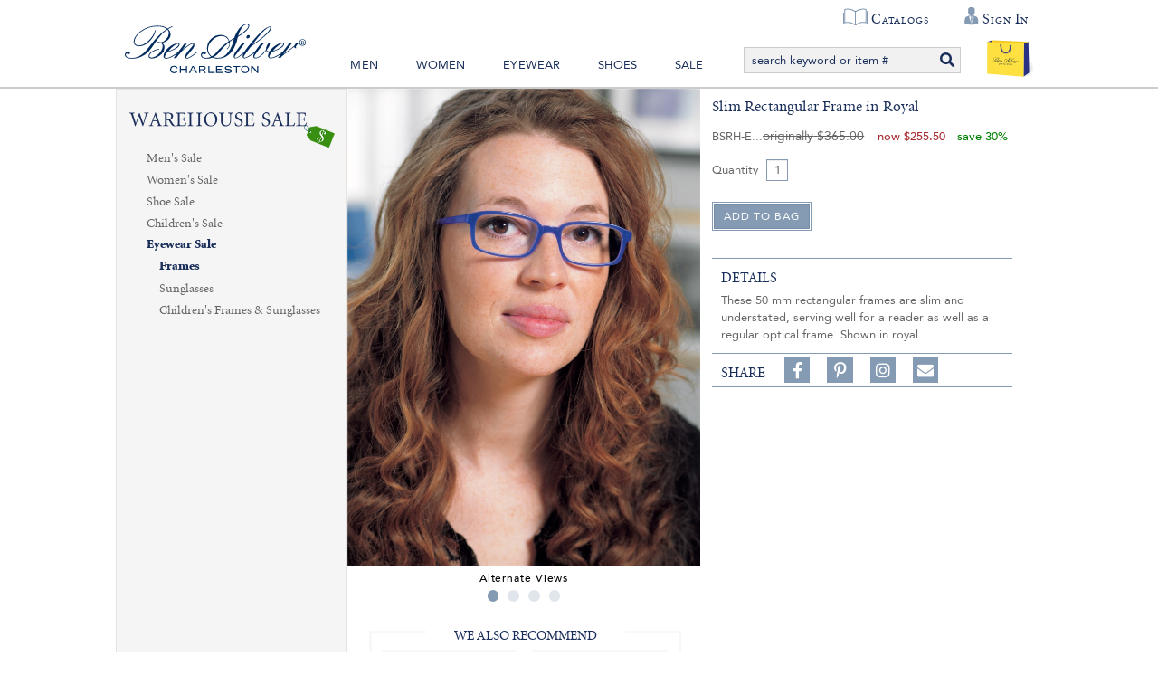

--- FILE ---
content_type: text/html; charset=utf-8
request_url: https://www.bensilver.com/Slim-Rectangular-Frame-in-Royal,33305.html?b=d*6519&s=d&p=2&c=4
body_size: 47743
content:


<!DOCTYPE html>
<html xmlns="http://www.w3.org/1999/xhtml" xmlns:og="http://ogp.me/ns#" lang="en">
<head><!-- BCF Commerce Net Store v4.1 - Server: 4 --><meta charset="utf-8" /><meta http-equiv="X-UA-Compatible" content="IE=edge" /><meta name="viewport" content="width=device-width, initial-scale=1" /><title>
	Slim Rectangular Frame in Royal - The Ben Silver Collection
</title><meta property="og:title" content="Slim Rectangular Frame in Royal" /><meta property="og:description" content="These 50 mm rectangular frames are slim and understated, serving well for a reader as well as a regular optical frame. Shown in royal. " /><meta property="og:type" content="product" /><meta property="og:url" content="https://www.bensilver.com/Slim-Rectangular-Frame-in-Royal,33305.html" /><meta property="og:site_name" content="The Ben Silver Collection" /><meta property="twitter:card" content="summary" /><meta property="twitter:title" content="Slim Rectangular Frame in Royal" /><meta property="twitter:description" content="These 50 mm rectangular frames are slim and understated, serving well for a reader as well as a regular optical frame. Shown in royal. " /><meta name="keywords" content="Frames, frame" /><meta name="description" content="Frames Starting at $255.50. Slim Rectangular Frame in Royal These 50 mm rectangular frames are slim and understated, serving well for a reader as well as a r..." /><meta name="robots" content="index,follow" /><link rel="apple-touch-icon" href="/apple-touch-icon.png" /><link rel="icon" href="/favicon.ico" /><link rel="stylesheet" type="text/css" href="/ClientCSS/CSS.ashx?d=Global.css!8dc34ab2779d89e!n8cD7kPKvmebcr6sGmN_yLhv6zZ9NEG1zGJHue_E8fc%3d" /><link rel="stylesheet" type="text/css" href="/ClientCSS/CSS.ashx?d=DisplayGroup.css!8dc34ab2779d89e!-rcyx3VnIacFuSghor02NqLvD7UtC81hVastUmNHxbE%3d" />
    
    <!--[if lt IE 9]>
        <script src="/JS/html5shiv.js"></script>
        <script src="/JS/respond.js"></script>
    <![endif]-->
    

<script type="text/javascript">
// <![CDATA[
(function(i,s,o,g,r,a,m){i['GoogleAnalyticsObject']=r;i[r]=i[r]||function(){
(i[r].q=i[r].q||[]).push(arguments)},i[r].l=1*new Date();a=s.createElement(o),
m=s.getElementsByTagName(o)[0];a.async=1;a.src=g;m.parentNode.insertBefore(a,m)
})(window,document,'script','//www.google-analytics.com/analytics.js','ga');
ga("create", "UA-19463253-1", {"cookieDomain":".bensilver.com","siteSpeedSampleRate":100});
ga("require", "ec");
ga("set", {"dimension1":"Desktop","dimension5":"RETAIL01","dimension6":"Display Group"});

ga("ec:addImpression", {"id":"(Display)33298","list":"Up Sells","name":"(Display) Oval Frame in Honey","position":1});
ga("ec:addImpression", {"id":"(Display)33301","list":"Up Sells","name":"(Display) Slim Rectangular Frame in Clear","position":2});
ga("ec:addImpression", {"id":"(Display)33304","list":"Up Sells","name":"(Display) Slim Rectangular Frame in Red","position":3});
ga("ec:addImpression", {"id":"(Display)33300","list":"Up Sells","name":"(Display) Oval Frame in Royal","position":4});
ga("ec:addImpression", {"id":"(Display)33298","list":"Up Sells","name":"(Display) Oval Frame in Honey","position":1});
ga("ec:addImpression", {"id":"(Display)33301","list":"Up Sells","name":"(Display) Slim Rectangular Frame in Clear","position":2});
ga("ec:addImpression", {"id":"(Display)33304","list":"Up Sells","name":"(Display) Slim Rectangular Frame in Red","position":3});
ga("ec:addImpression", {"id":"(Display)33300","list":"Up Sells","name":"(Display) Oval Frame in Royal","position":4});
ga("ec:addPromo", {"creative":"Warehouse Sale Update","name":"Warehouse Sale","position":"Side Bar Top"});
ga("ec:addPromo", {"name":"Recently Viewed","position":"Page Global Message Bottom"});
ga("ec:addPromo", {"creative":"footer links","name":"Main Footer Utility Links","position":"Footer Utility Links"});
ga("ec:addPromo", {"creative":"Social Media","name":"Social Media Icons","position":"Footer Social Media"});
ga("send", "pageview", {});
ga("send", "timing", {"timingCategory":"Database","timingLabel":"Unspecified","timingValue":33,"timingVar":"Unspecified"});

// ]]>
</script>


<link rel="canonical" href="https://www.bensilver.com/Slim-Rectangular-Frame-in-Royal,33305.html" /></head>
<body>
    
    <form method="post" action="/Slim-Rectangular-Frame-in-Royal,33305.html?b=d%2A6519&amp;s=d&amp;p=2&amp;c=4" onsubmit="javascript:return WebForm_OnSubmit();" id="form1" novalidate="novalidate" class="mac">
<div class="aspNetHidden">
<input type="hidden" name="__EVENTTARGET" id="__EVENTTARGET" value="" />
<input type="hidden" name="__EVENTARGUMENT" id="__EVENTARGUMENT" value="" />
<input type="hidden" name="__VIEWSTATE" id="__VIEWSTATE" value="YyF0WznWtpghV3ipxHhFYW3cQskABkXtHHs5PyDByLq99njolzH+RTqJfxpgk9re5UBjFJEl4uBkxEn6f+ulM0fu7wQCbTwLznRPJk9HSa7xfK/4r9OWDgo2LGzTdhHbUO7ha8Eo0zN5lp5DPfe2tP5jIgaXxrnMgveIltYpZmKNWiUOeQBEfR4CgAKWWhG/m7NCLqVVDnoVPHYxhe+3w/ELO4KpEHy6OWzRneB/t+aymw3EqEWB7rsw4WlIPjVyvSoNeJvR46k+/Gcj5kMZBAWv09dGpCRMe4NaORYKQfUGtSQozADyMckxpFAp5/r3GSwJeCPHibnYh34r5ojgSCzogBpngDpKDTAukrwbXzE1ssoy1UCSM1jsT6ELCcOFUwWL0OerYfPq6jjkkbh3o3MbiYxfteMfgzwj1OfWPSkunCE10wDhJ6ps2kYd7O16/r8QBY6tsfjGIIeEiOTegQRFhAjWV6UtN+6IgAPolZ0Fbl+AYHoPF3fLjT0UECs49KfAgTfQXspdAD5UY8boWGSwy6CUTLoOmJkydTbz/ADUxCDm/135RXBZvtQ2aKDLf18xj5HBhPovd+etzNYKXsxIQFTfLeYzMM85Tk9h3KOeJEXdpbU5BnqlQba78ZL/GCNSR+gXCeor+ZdaoXOIv+2M5oo3kjVTMzbexkDlixa0B/GldCvXYALp5XFUftvVbLxo7zzZh2dzqqywu9KB01E4widPwxzpkrCA91HtPWDUk2EO9ZXB75hK7ssK/83XC6Z7UAHFMIa+MpqMRvDs+ka0bG/lgOVqwpdODt+3mw6AI7wQef+iXGGHvM6Ow++Ka82ohWRkmI/Nv/lEAHM6J5bcn35nWt69dqyzC+MryoS5SSHoiXPWiKkEa3bo3/2CvGweboQVt+wch8/ZP+DdcqeOKTfMiXKMTMP9LRO6DKlAuIwENM3hGjX0WMX2Hcu2Qaryg1Q0b9ZybLw4oifKz+egB/IfxQp19QRGAgzVoIDl5wC6f58ILfFy2a4TRyOV1Xgt1EK5qgFq/GE3NmhgZEwIQoVVezUbiWwAZkzWChE8LuakQOWkiEMg/Kg/t03MhC5j0/KPw10ze/AG6oipy+og7SR/PrvO7o9q3wOk4oJjcS4bIAGFMU5IgRHp/jyKPLRQpTasCEWD6jHdHuHkEaXyU3xYLGPzFQlcZaahyWkMFFNqCYPRU5amu4PdOU5DOSIB2Psu3n2P61uF5INjhYMtsKxHJrzqT8lnuIdVh9b7sbw8MwmB6aVPAxdrlduJEHRtdcr3qejXUW/uPbqoJhOfb0M41en65CqsEs5sDb8FZ3LU/5Yp2Qu2vpQzhynIL94Ev4BAyyfiQ1LbLLGrNuDmkftregQh5Ap6ssLhuOxcJAL1UkH78wGwvQ4KF/ScvenlgsEqIdDhGRtP9LghcJVPovhndDbvZKuBrTnd2GkT5jkh8pHYkKlQZ55yx4C9TZZ7sgW3IY/[base64]/sOxgZ8t9TfxVKI1yZCBkcn8G0bhZjVAWbG+vpOxMiepDQiCpFE9nwdqh2c5wGoL87T08VgoA9s3a6JfQpdJQCvMGCsfxuddsDModXQbXTpyUG/wzKZIjhlhDjRW8lmtXYbLaDtMvdI+x6YuMhsi6W6TjP0xqKGr1TSvSGz/ObiZxQboTUDsaQnqcgV4c+xPPzKhmLjz9iE6O6VuxtE+V8mFNuywXPMPqdWmvj0j5/egXY5JxlROIM+bPStmHS2DO+vNM/Chvvtx+5IVPaPjW7xjpVwfBYWQmiR13MomoyTjvPJDemj1xsW0GCqcWLl+kEFkNHX2VHflp/bWDnqURcam4WghSmS8AciIkLrRNwwk6CVO2KFoprzQ+E70BHHj2JnY5dOGa2I4K3Q5HbUxiBD/WOz33ln6u2cnbY9qXYfOokUR9w8OGAEJDqHA3mNlKJMZfzw5UdzN6tG0W7oOwEaCP33f59FpWgxLWdAbk62mYohD9dBHPxDw79HIPVhz9yOpavrVIcKNyqiOm/8LaDuYe112lWioehtXW8x23Qb0Ars+OKp+oyv2r7ilH1Kj6hBYayaT50Jbgpz5cCe+50QTVeJRkL7QyCWQ39IpTxLLqqqJ1vsX4l6lrKxNeQHMTgP4zDdTDWbEEhXzIZlInioYg8HNYqtHxEk2zSP3GiqoV7VNlC+/kAnmKsJ461a1v+lJE9zcSGK09p160T/Z8ZigMsVko0t25r6ORfOIhUUz/PdwP4mlRUuWtuNU+gpanajVYDWRVElL+1dvSUi7K2ii+bv4MC71x0xI4TVGQqpmbBXaTOEgzcLjm86xgS0O+DvP/x+x84CqZUXbggxyjGiYMHuyIJhdQWr0SnY2Hw2zTuqu3iaY74WPg9n8Ao28uTmdWNmPbWs4tuoWt/zSuUcg4dgxlGSNrTiMP190LJg1UFcriQW12jmCCETyZKE5XcMVIHWR5AozbUT7V3sXJMvjnT9A2+kh/IpFcodRS1GjhlzBMN+BvuL0c/ywvKBre+/tozoKHFOvgxeCtS323F3oQVzr4QMPMtRkrcM9yJQsj2cPU4/pCOFKCpQ/cGuKDmLy9CS5pByOKD/anPLysf7QnKJUu+nVWXOlLpKgKCeEBslc5me6AVbANaxFn3L1Z3zV9Jgy8/Ks4TtY7VWZu4KMl1A8WYNpdXEDnpFQs00wl5EyAACeZqluujPL/qQQJCvejwlXzDLWDtzrd44EaXpJ4nESdEgkzJyesvFTqPU4nqMg5qh4Kl4b4Lgd8NK1xJdi7OmSMwijF+b0wVdA+Y9JUYInnx9Y8gVhI+iTUdTRi0BUPAZH/BuB/qJVAnoVjzxoTYQyqOwFAFxp7HfF2QXqA5Km41/SKxHf+86+zim5MRN7yBCLfznIVxxeLYq6/Ao1nT84iZY795F/4qqFhJLGtvcBsZeAiUQ5ye2FB35setM24x5xHquq4V7ig8zGAXuzdvB3WdxiedeItR1Ss+8VnR5SiOwFU5UPRIfOAkw43bY3qAi4xlJI6J49YgwHOmTEHgYsSRf9LGnZWmwFPHpj/AtZ2harYCUaUJjawHYyn1VBXkdVoe/BxXq5yPtx/2cFAWqu0ZEGpLneuUHsmUeY6nb5yUstPi3rDnSk/TkHl5olFlsRtj4kyoUKgTOm0b1n3OrRfpp4bRnsTv4Hkv6Tkc5pKuI3h5Yl9nSKHcOIZeM25zWFruas0BLJ9Huze4dfRo33ZvoqaJwu/RQk+T3wV/zZTQBmGvhrpE4qGZL1bjPRru3Idu+egX9WM3ngzu/d+bqlqUtKsHyuis3QdNUi2ufs6QADEQRpIrkrrJm4Flwx12WzZ+MZx4yrvzGOiLQOBl7GrOEaWmifOMkfoNXVhvIAIW7eoDc750D14ZtrlhtPWhXE3jh4tkNAz/YqsEOU0GRnV+yjNwBXVkk08rRff7ICSrZx8vwppH0Web/CJBtwOBJ+qdes4LcOzF7M7LI75SFvkmIF9wuVyR/cpo8MyOLADjrI3a7hPgOtS9YKk8EnYOaBDJqI1s69OKBhuP/YrwPq1SkiAXgW/wclW+Rmc2ZydbaR8p8MPg90PSCMLuaGrwgxQ0cyh2XEKapR07H5eG3rGGHBCgOvfVMKVw0XllHK+Nx3Pev4atn56vvFGOyR6zQY8HTqmP38W4JK5dpUS8qIZANLcOGG15R3J1YdYkU+kY1eTu3QGmQbpiSE5CWCTXknrLVQrJRp/iQ04wHt08dC4LczUmn3JXRzH9hQJ1DLj7/[base64]/WZL4ks/pMPo+Cxft1vAdxdTXrwLA9U1UDlQT9bMs9TbRnqOkZFmHEn5MUlQYzwv+CNLN/Y2rCzIe7TgmuV6xpZIFkPlnTe2g/[base64]/5L0Fvd+y3CarCTfJmM2gxSePlMPqYfoGB1oUKwXZzGA2tHqNBOOX5YSS0DbvQs0iwlYWuX2vZ2WGGgxDlWDp5RRAx4wNC9oAH9GsctfyZdk7T9IV/9ge65u1dkV8mFUPcLCvWzcK87trNo9KKBAI6cHNXX9hZCSNzX8LmYJBcmuDGLouf+IznLsIPvfTKccbb45gvyhy+twGAlCERHUY/6oI3pEHmJf32CIk06q0B4INkWz7VaMgTk6m5gwg3MZexTgZVtT59/9ILpncBKUSJaP21+t5yN49JjtYqMdUmD6dWfGr+KVJdsg0JnOL/5GB/yexxNBddO1RIJvKCL/xO1UzxRqZQDb88gDbPmjSD5e7gJdrQy73D5ZvCggCXq/UK4SGRdFYH8EhFhtRJ3nGx40l9+LplG0vGACLBjL3KUg5wNOS/K8HgoEaY6sbzGFV9LyKVrGL3t3T5/DpoyxXbwAwA8frHF2u1aKWBUNqADFAK0o1bx9JhHXCB+Ri3T2imda2H/nbQgpcpxT7+xF2yfyYFNWlnVsodQ9Q74ZkKc9DWz40iGmTlr3nbUrXcPq60wBwQh/Nwig7LYx84aYjUEq/Y51iMrpOjqC0cJ2aAG9UAsoyyRdTHQuwBXNW402QwISI7m/33xFlT/7PjRke6nxqILFunOyUuSAy62u5iVHm54B6GvImwQ+KsqCkY4JOjpCvhajR2uxUnkyul8cDUcMsv1zfs6Lwax2CtOW4bWFSb7TcEHe0f03cUpNvm+2+jT3YByvcrF4j7PPMjix7HPF4GHcP7BppRehE7dYHT/UoXiO1IC/m0EVXFE6FsDKnpMEbLtfl1iQ9/VQTqpajgMXf3Mx37Vx3fnT69Jk1jyNpts4dlYT219VXj9LyNa3/hunvWwBQ9kEzLK/[base64]/iPV+k41LJYEHZTRQavtVNXhOW2Vdoh63NfiodkwGiO2312yFRchOggOyWfgWp0FAF65FZeILS1lec3ij2zrHP4u4LYGU/[base64]/QZ5SQVkmJapURWwjsV+1cmUUCXjQsb495/tMyqCRmlPWQ//a0ZbkJxKPbGjA4/MsRYf+ofuW2Qza0+7SB28DMUWLf1www4XAaRbRNtGVx5nEbxlnFHg+daDwf7HJzvsXeQE/zVz5ArTE9lpchoB2Xa1dT17t0XN5Uw5jBAwJGq/h0vALaH2jZxHQkKok7lKG7PMScssCE6hM5i0Uo1Q46y5tqWX6+gRipV/V5XptB/Z+Hs+BDF+cR7SNhUjIFpidQrNXGjk7wQ5LmxUv1nrGDwta1b0sFVO46sBYzTbOpy7w2B3TowQs0+kpng/BJx2gsFT1doWZ5XxNQSViO/vuhKpPWu/kwyWR62QmDxA7q5/LfHj6m682BUGnwifqPfLH6Psyy795TV4dH+7lkfXyIsqJgkTa6nAsfzthm20DRLUNGjZlFQlqXFaZtYHRHpygJ/EiG4E6wdwsI1A/a/dQst7xD8aM4cht1OPRJoMD7XzJk+OyybTFetGYynqxvj47CziXrUyGJJG0IXqg6tq8WMogE5TwprngiOadAUDhQI5ySc54N8sBMf9EWpgieh38MQ3IqrmGpEtcR9GW2VTGvNHXk4t1zxra/7+NfmOClAH1FEJ0ax6/lqs2y1XTFQMLo3kEFcVpjuMBXLaagAc38JaoJTANlX2eUjJeOex2D/rbmKPIOKfgQVw/sZLyvdk7JZUdNM3kBYZDzjHYQ9hXTbfNA2LkW0/Up0+QAKV4QasHYqVQsyPaa1WEuLwgfvaZewbFoNZLdrBXcGOb4+7zUy8YxuPBp8lh/7/cES9cVVGfCsN04lzcCM/NekaELy3FAMpLdc2zgLGsF4+10V9qTx3FF2Z2i6r0x8bFkajxb8nqTvVJaAgYVjkO53yApZf1TkZ0FgKzECLI9Scj/F02OA3DgvM/cbr404VAP0M9SnPLvD/hHTE3gbIDnilkAdatmMKdk5xekjC1a0U9NvPYZkjiUqZsdjEKYqSVaMH8d2eNShh9gUGN4oO0haKtMN7PSFN17qSUQ0B95u6u+EjVZ5Qq34xCDcgKyC9ry42FnmdcTUqSkWQybKmym3C5kh3tWKjj+plOZik6Wox4Tqfle46iPlWREsPAj81NnA/pvkpWifC4+G3SNO80ku4j4hbiRCHwUE5lMR62tg8HOG0cp131Kn7rrts+yAeojR1eIfu/fJVJJgZhR+vUU2MqKP74kdcjaa0wHjOyBJuOVTH3JfxqtUn1bwagb0Dq0sPqKCuqz6w8w2UcT23BJnbO2xpJROAaC3SKMOSjXBsUXDNLs1u18qT1exGaI2u6j7dkk3tKTK/uVq7e3yvYq3qBbGwo0kBBmRZeuXzTYvYo811F0vfy1XWNEKtFvFP7biyK3poz8ZUQVAYatwMU/sc4mS0Hpw/F5uuuuDitd57ZVPs69MKSVZfeCd/MqUXwvE575IbboTHOZiPIEIkBhhw+64k4eslH/Qz+qz/7P3Fy0aBoKR6b6ZaCHD+mBcfEacgOEdHreI6wS+lwdsgO1j3Wk503pW71TocRAImT2IpvsGJT6+NU2NaRzNJc0tjuvXl2M2PJRZoWqWkYO33VA8up64Jbv4n+Je4l80/75poJ2/Q4vxMbfOU/w7xEJnQYBCpIQmtkH3cio51fAdTyzQK6X49308ISdlZadRV2xpxULQcRO2z82Xo1dIo0Jlhodao2225ZLsP0MyyEoxuYHlL5jm5gbU2CFkOsmCju/I1bsSz05FjuivzCj653q/p8pKFc2ei+wIyDoYxosicIuT7EJm6P61ZUnLrxG34ZEWOnowBpaPOpzcPng3kwDB1WTn1U1XvRHu7sF3XLN1Jlen60ANNOljotl4kpcr9zy/lz8n+2Mo6Dx9bfslfasQM72h7Cnk1SeTxPVgiJsSKNNsh8nxoIwbFV2pwbDmI6P7kKcjC4b4x4Gxedt8yaAD2BNQTVOH89gUMuGFaFDCFk+bEFUlRYFrq9f/iKceCb2kanpaSn0Xf1y6osnIK6dQOM40vGKFe2SEJ8U2NPOKavyXCkSorzEpHf2xBK+w1EE2H/knS6LDkRC4Une7n7qhfx38NCPi1Zavjrc0EkBx6DKRHk1Y5m3jc6DNWoeTD4lqUlVsxWuEHrrnOFvVGyYuGL1U08nRLdjJaW/yZCouwd/QgC/gGozZ5tEq1vs3zlq3skNxGN60zAEdYSyLOm2SVu9hDvQNxL0It20t92Nc3XoKRN7n3FW8Wqpbdg46b0FWNf2FEPfTNfYIw73/To3irbZPXLDhshzZltOeSPs5t7hhUcmruuNOgCCLsnJ2DgGf/k/cG7ivLQljqnEZgBzw3BeSCXQ7eBh4AmHqqk9SX7cubl220r6BhKjoPc8qaat9VekzOsm/N2Q70E69xDx/x37k/YSxIJ7E8fURrhsKWlBMjDFIXYok5FIWjlg9Y0y+YSDzvaQzGVN8GZNipXFTRut5Av8EOTyGQfMJw5P/4yr9C+L217LZ7tMre/E+DdQgbxbgKskFV7ukIm6iLstxDH8/5IQIIETicGz5J9k9DnEYuepjQvIFWkMlal1wBsaHipfdmUQZpdhGZhvF2LTWOWyqQN1mGSWYcBhW35L7ho06IdN0Rrg3qG53L1GfCzXICRYvZH0FYtP/wHZ91HO3foJpwjCKBGmYeiet2qILvdXn6POOWpmaQ2Gd9KlIBatNX1jAoD9wydoPLFjjTC0W7mDE8RpgHwnUSRLp7zGpedG531epBAWprsxnWzdqb+fqb4eBC7+AQKHPliCcMtqX19K/H9frOtOrJ8CA+cvy0waBazNlVT90A94UtjI98SKFBNYP8D4SNzueQjO57cnXjz+Necm8OJtmofAcyTEDayY581yT8oXdOY0yk3dGJUodqlquRSbHHy36VS5wNg/V0HCWbb/fsQZSJ41dxMqHgjqVtQ6CikEQHhdzIOxPFkaKghwqv8jVoOSDBb6U5cg76KiAibHr1QRCw9y6xm3YKZAJtAJhTjfh6V5ScYF42/C/4f1M8XS961yOIoxdnidUnlo3YEQNa5lOG6H4FHupNICD6Alae54C7RmAQ/1BYUORzCjT8boVXcis9656eW4HvGe19aSiujfYpqzZmb7Atr0g8+t896dm/nld8+taIAIKUtVHN7VUjnMd0hOSoJL2UsJ1dd4PlwO3iXh2j5QZUs30wom0TsjTToANynpHU5+BWvVIfvDp5v/5i/q8GklDOWXTVAgfd4Rdvdn9vY17VpY0aisDJ3hEzBo3PwTrn78q97HixXneBJi046uHIdt0ZFGLqdNBp35bMYoGlE/hiEzBpPedlxUsM0CcDko2b5GCEN1bTdR7IiCE9+o86NOxoJAGH1GD+GIZ20qtPKdG9IqP/iuP2w+gw/ZUOirm53rtFxACxuaU15TU5I/Cnp9wn0QbyMNanLgV4PtGJo5MAZ0ouSlFPT59GQ6sfQEpcLOmkuylYqz1iyLvZSwhZrP7vvuiNJI6/mdWDjA9TeStejtB+0+swgyfp+wflIMuGqFsO5cvvxmJXcxLwYYcoSCQCO9JM8pTPC/y6K7FVYnJGQ0HJHhKZGGMmQ/QGsF5TOxm5jezOkNRbv5POGj1SQ9S8DHinna3Ik4OBDWS0ZMCM+9nhdNds6Vvq8gyNoE714sIpQFRRnauiE/X5hAS2tLSGPfw/dTQUTGx1SY8GthnCk2ZTDvLL2lLViK/s7Dmqe8NfhSJcZOr6XpxutXv87JvGChwCvymgpvRGu3IaQsav19zvUS/amZKWXNK5wtgAKA5iSZeuG9s3cqnDaSEt//e20nb/KOMMA2DJ1WvVMt42egj7AkDmIIwwRovWjtzQ6W5dD/l90Ij/tMevz/VCay48S7IfSrJYwEzwUt6gGzGqYPMg0YXny8RZ/xegUTtaQxoowlmA4aWZKX8HQYnLaDW85mWg8fAnkLr17n4suqa9MUTSWKCLgWEmEQiYHbNz30Xuoqcax+a1lKIu6BvvVQ+xeze+U7b1dWKT1iakLpSXFsM3nOeYul4zluU8bYYCFCWx5xp+TgII/1b6uNDe6uS+nZ6nT1R1uTdXEXIBkGD6iboLkgGqYdE45hBgZ2Yu2V/aLRJMKQGcvqe1s8ErRxxO5TWk4Pic99HsNKWz6fjw/SoZoQx4quDs7EPPo9vG1OuYldT8hZ3Ur9DH+0ktULbax3UkOWFTJuQUL7eW1vT5q0R5KpZXX4a9NnP3LGgWPira0XPcAo1gdIzvdYSSPCma950chLMmbZQnroXOuUxxu3y6D6bEQ1a55s4wKTktCTTz3FiwKe+sQ18IwFfKHTDOBO2pJN+JbNmb6t/vQKihl6+qd4DSAzxl2UEUaPRAGvOZr9YphqDtEq+QyWyotxO2cHzDfrJuimHUgWpx7ayzaL3DMZcjD2M+NpTtIQLxi66I7/m9+trFhxdoyx7D7lQN/a84EBL2Qg0gm1iBMWL/ovTwp8aaXSa+RQ1BnBFeI0nFCzipj+nP1p5JVHbX7errpwXCPeZGb+JBO047GvFqdyuffvl8XZP+411If6lerFAcTWemYFw+B4v+56eHd/WXAXitLtLITrLQw58d/iIJVz2WfKvYH+FVnFE9jMGws0IeIwhJwWK7GncVVggYz1xnO4NxuUZx0fofF6Uxa2e5WCS3E0mZsUhQ9PWfx0117DN6GWitFV+7QhkzSFBj+G/VpPsBdHjcpCdfjseuXs0fxMv7mZC9N6t3O80TRE+Nvfvv6mtQ1g6Gcs3MVE0O8hGlxb575afaJJo1L5OcIWY4uXQt2DZkyn0QU0KWfDDWUIAbhuxN+9eHjOnpJReCD+GVDTMnba37uZX+Mg6ypAQAiD6XrQ78t5HFJke+UBJYsMyy+8cnL86nCN4g8sbKokOn/Qx+a9dMWzmr1UQBv9rfXo4C9FULbbvjX1bUU8c41qQcyXJ0NpKxQt6G7kbF55S9BzgTrX7b5wRTN6v4kkvuR8R76eDMPI1moS/tswfRzmbespty8o9cYqdBTv4eFuoAmNU2/hg8XimonUIcR/aYtoD+5mbFtVHHz9954iDHxfq3+eMP1vN2Y/K6w8IAjTz8PsVhh35iZ3mpDwQIJ+pAzvJqhiXFhC3fOiULscroz7XKDNoMRF4Cnk/d1IOE/DxVJBeXEdrSqwywUE+oEar7iLEHmEktab6O2Wqwe8hIhuUWkp6tmgv7Y5XOPktaVZOlUGGm0FKVUfOmilu9tl/z3JXpKvgBflqiTGJp0iz0L34pUiP8XH9N6keD65Bl7IzpjNwMkILmSYXBzdI4ftrzzPbV+wHVsR0A/[base64]/wmGOhT9Ot8vHX/[base64]/74/ok4jX6irVePYPUbznkZWqimdQiY1N9nuDpENBEGoLAi20WOXj/fcNFzDk/wK2iC3TAgLcEOWcw75QjR7Z2gfdKKlfd0BOoRv/fby7s1BRzfj+cmuxp7Ve/pInJVZWDKBCAc+3Yci7ppaYIHmA6iJmUwiTOe+cqAscMtW17zRTqCr7BCsLxqv75ytvx7e/QHLVudxhJUp8Qcz1eKH5SHPjXSi6eeaDPe2zRHDzmps4DQJms3Ny9ANGvSSZy0wv776R8YFQDFrWgl5Jqga+CDtWrQ9KITIJwWtQB4rpOIw9h0cSJTQFqCQL89Wv3QYaB3mCnBlTWMZ5FlCZVTB44v0aofjL21kE4OK0a8Mfu6NYYbjpYAbmpJ/pKPG9nOcbcRTqonbc7OrXiUqHUzNoDR9RTW5jypJRj8PUsHtFJ1ae78uZz4RdtIBGyNuzutWZJgcpwHGzDbRBC51FO1M+jfQtyizqnZU9MGvULtS88glC6rvEEeIEncBX06iNz7DsgHfS/HHEMd3wsD9hWjW0L9kPpBvWQfGgFdOgEFelRbhPOVtjbjQQKPUkkKMOTFSGA7MtmWk8wZqCnRKK8J/+07eRQGEjuXgxNgAXGdiCzBi7muZD/lH06sOni1XU62JbxeK15l0IXKxV5Gq+n4acOaCeBS+iwT+zlqYbZtFJFxYJ+y4fNCVuAnC2Ym17ZqNMfQmeJqjOvzxQK5a3JliXIVUZ3EgneqjMnGiMWMd9//QvMjoIYOD6LcNQ95HuPkbDfoEWCa+AHQ5PDpOIJlwDkTa+ewkjADEkt7FDetwy54Qcx1gV5kXIu/YE6qEnXSkQrNtDAdBQ7gxm1m8ni0RTbut+dHiFBXcx0y7kbWrq/Vsk7ZKjCGxH+7XgrmgHgx1hytEEZsZEK5ySIZXXJshgvKAqxFByUfUNsDVUlDpL6lkX4LciWjfb+EG0DwVjdsr6r5GL9AUayzBQude/kyzym78naEl2X9dKuYbN+TEocAxOj5bLi8W5rV2WsbEQoRMXU02n6gn+mipRz0VFrVu7JLzOrUabmRUCGn+BIPz7dbcfuIltUN5jvVErBRGRbG8pV3Qk+X0KhrqGfuOBHFXdVAHDoWgVoeE0cozyreN4CceQBZnuU6sOsR0KlENxwJb11U/YBm30HivXfHsi+EHoCIT8luQH3YuBu5mDJeQ6fw/rlJA2UZNVq+5jWEwWAWRY5LSeUIaZ6Q9cDmwW+mf9LsXyn57fSTnW1Yd4Zh9UX5P1UlSD/89yx3O8Pcnhc+KI9qrQoiORK6HEPODCF3NfdFB/[base64]/Iob19CLJegBr7zM5JaLKH/CrXqTuKivywjP83LmNIttdrp2NpHH0AvpkWCQgP4SRzu8PnR4GYnGXuPdPnBFKCRu3mj3y6q9hlyQl28DWfVnrGcPYBACZ3qxAqDBgTIC/WGsZQ51rW/WKQmezWcp4qut2YSVBGZRgLUI7qz/EaCrOga1VFNejGqBhpu5hbQq6WmmqGS2c/yfXWev6DkBg72onvS6w07wXAg7JrJkE5PwBbkRuuRjalekUpWVkem5e8s3ernqyI9bDW3cJ9W+Sacu155/Mgz+hZveCc7g9TApK9LposmYrQDVoUCohxnJ6yIhy4j6BWYu37Gb5KQfqIjFC7/CsxmzgBFM+7yjlY+pDwfiqW7iFlGEr0Xs9ztH5tuR7+ocCi+V70s2x+xJo5hudoFVR5p6+PEENObHAjhWKniWySg7hSHOOveR5CYkkKj5tlaYBSND4QnThioLX2aEpTkqlFZmCeASPT/lwD6aJwqWrstLL2u08qPc0BMYfcNLKsw90JyebBf+TRPgloRNHfEbiamCMkv2B4+ym4BRqvR4nYIIIhUcqBBrRZ/7jJrRMA3XbaGkvMX/ro2DY2KR7Fq7SRTzPTt4/ibzaM9TbuABw8L1t1fD8OHE/nC2CV65mGcqYnKQsLeHjQtWnS4e6LtuFAVO/lLa5stWb3N70aCLH6GxhBkYCPOqG/[base64]/knERuT8lw0yEiniau3zHYrFLpmQE2yry7qxfDgnbGrNLoIfwwdfOrhRtGSCet9EZT8lp3x9yrUgtTBVMnqTfB/[base64]/Z+Q5dcTBRqywUzHnOXiLhS/5ZUP9lAqz+oUX0LaU6WQaeolowW2MSXtH8IiJQRqNXpILpjTBgcUL7PhRGpdptFvZ7z0BC5OrNpjNZflL8923j/ZeVB8hDDZ357ovCFlH+WfVLYcPrtxq9K9LESIjo7DqDtyz6sZm3jfpSX2FdQKoux6qJAqo3y0MHQg71lzuZpqv2qC9+E0NtD/IMYEeRu0w6R77A46fILZvdcdieL4zLEjVHbA7pdUm6QKKfLeE/XaAn3vqbMvOJKNs8lYXkB4WWU+dD06nNChJF5srxcVDflC0ixgzAN1P4dBINlv6hlov5RxgFo1iNjmt0mO+Tu71HGRFbxI/kgZQzEf83HxwveiYhPPLMTnHQd64w3vmkz2cmkCZc/R8MBEDu5k2HIOI7C0yNJ2DVvRLddITUeOS8ncuSeG9vtkNkXYCdKsOexwnwt06wXpvfzxMjYqWMEtw4VF7njiNc/UzIMziAZ5NqcUdCj4f+3262HoB/7l6V1JVIyGUTN/KaCwwUunun8g/psS5nwVYpVb54ZLvVYAWdOY04IB6IlcMgSaySrWA+IpqXkxUQGvj403941TxhNCchpp9Nz53aViDMcMfTkO+1MBIuK9a2irUNB55noE6v0ckCg2VLl/f/CKs4e0kYHxstz/p4mK2RLTh76O71mEzOt51kbXZ5YNZirZBpSlDh0ZcOe3fPxyc/VQH3hHuP9NttOXOjB3oxbOfMSbYQ7+RH9CTzZfzNHKRTO4z/I20+4ywFV8prS9V4HLKOSKK5gHOQH+voVBokFe35PclpwsdAkZwj9xoXLScAC0bhLULspAvsWsyGwkmjXhIwW3XjFCCsRX8nYrwmUUTGQo+p1Xr64mDpdGxgrlHcyb2cQOtYTJNzojnGJ5JG4KwYqvJ3u+ik8fg44VgdGDEDial5hOS/wJR1eNywN/wRyo93KFR4/SfX0FVkfERO1GbDp/ss8d6KsbKyd3HPX9v//R+A33FyTwXSrny8V6HLTwBb0wv5M/7QTFEVHJoZCkga4Uj9BJ+SVK0/5lovEg7YGqIN1gtXVnq4kMb1tRtCbB/SGOGxqyEda6y9NGvQZOjU6HmLZqzoisXoWntT1Je/SHSd7aSDDi1jif4hmrO8/dV+haF4Gf42Ofbh3zHpp+V3PfOFusW1SrJu6ZQP0yk8ELgQ7C0ZiPvK3T40Ordj2XOHcEHWxGkqSepT5qfSgdLttZNu54csM9/NKkeuP3xKaOiv0CyMwj3Ms0ji58Ollzg+UfGE+8k1GhdB/Tv+5LYywPapWVvm9mB2VVSY9VwdZBBerg01CVzf6Fz5XuJMN/5QqLIn8st063I0WXfbZk8juIlexWU8ssOVHTVi+fMQB2kyHsmNWmWaGz4wgbqoYp0ciy1Z6OrrCIJCwqPahLab7Xiq7OwUTCnsi876+PHEDJm8H956XTaGcm8N/8RtybwipD3O07tc8kFYbAfq3CQHxZfhJqQiNSD9upEBoEmZbJ0g9zfYAkXPPGlKPx6GYgMDIHb0LV5DtT8CcxeMeNFHjslnnBydKzIbIa/4PStZ5/7Kr7OVMX1gAmeZKaIfN9sj/qg2oPUg5hiImt4Ytl/dGFWF9lR2X2IgZTtGOCXU49ADFZVAPWNO0iDg4t63cLI07Rj9dVcnPhbY0R+cjuUZLa9jmyZfXgmQqewEh25GKlEpwcq4vHBnTgVP/oDcOtHWhMslViuNrnDANcwJp57Yd7lsTTDljQhBwvq3OJVWfJFmFPnZzhsnzAyHdBDuaIyBLQUJFljpy3Fsj/FhWIr+rzHPJ0jRaGRJOeyIb/UQyLl7NfW+JbpqAfD/fid2fCT6r55TxNCDOlXZwAwNR6En6FZAaDQ7bPr6vATHSJLnCmR6RNCc56WcUO2Pm41OGgCcRWm6UA9C6BWM6JBVZCymaUXX024zzX1pB86IQ0gdGJ9djnJUZYtPbWS/jgpfOIiHUQDPVuJ86Avid1gHYd7B+Efum+WFK28dkXdYjPniEx1Xr/p5QBJ8j3G84bydlW7Iv21ftJiPqFN+UlKAWTRDqyt9YmYNGMFnerLz2pJzl5XClm426HqhC7UEuo/Oa7yi7RVLZm+OY7BKOgq4xwH9yd2J4uV5Mp9UWISutL/TIMTQ59rX6/n7/lMBC1UMTVyqAQ46IAEAAangKKW2vfcA6Ulrv1agR+9TqOg6BkINdlGXxPp9x+MGchoxF1Uwd+yrLbLQfoUIW+5T7F15lNv+Q9U1FO08whV5acR5lfpx6rz129RYeyxD67xj/5vjnYbW7QVFEei/gb/M88RnxsqSPIeMXY9TBfRaeB5/X0Z4xcV5QRieHPKVnRyODg3sMu/2hczPi8pNNF+BUPnm8Sln+w6LA3hCMQPymsMu0b6eRpfX2o3sX46PIzVq/Z9jh2KRjGzsqWCg4s2EnK2ksoLd7oMzXMSPYf9NmjtCVBaQgR+8iEb2Em6hrmitGq5olb1AXHGrreaWaJktIeQRWo8kBqQhVTfWYBsM8z44lVxUj1Bi3fshlrP7tLEVkYrRdAi9Gfs7q9AbW2ptwvu9tDYpMMaPm+lZdABPnnyMIas2V0zmT9e1W/HdyNQ/wx3AnRdO2qieP4ZyYM26Rsr1U5RZsBuPCV/fQ70+1F7EHDylrJMo27jW8w+g1L6EHAXouNUrS7ANxDVolNawWf/qB1ZniVmqzw7fB/rczJ8ZT5Jzu01C/5/TVUfAz0ieMCbgzw5lwt0Yt/pJxgpB82l76+0jjf9tryyANlkDgD8BsyaRb9a6qDGkKyfyeuMcbA9K1H7gmotJJ53mFLbwqa3rd0D75X1153l5PV8EKe2Ry695Dkpm7+k6JTF/bBtXeA3lZ9fnIxjbexzBlimYzmwvu1MgHAGjt/2TfoPtnGRebCClXcF3ZZqMvZtI/kJ9NR45C69YHtEqETVFA+CVZvp8ZHa9Lnw7pglPXcLhBBe+Xc+Mro/dGe346C2tpZ6jgTGYAqARbsh3rOhRbXEVicWD64aRoT0uAMxCyyFNZvio7Aea7Yd58/QVQa5BsH7WAfPNgFC+tpKryhJXTFeEJY59HQgj/oXYW5awQKGi7yOuwgmdZC6SI1JRlolnv8IRVSWK4PiaL25lIiePl0TGd/Xrz3Xk5dizLwQLlEMBkY2bHdVhVv+85c86dAl2QExOl9A4wV5WFzA/Vqh0Ze770mHS6cwJabxg+gq51/OE5wyhGsriDHG8A7m2MnyN15j7hVigeMPMqyJJeG/S+MSjgRiker7Re1eUhEltGWKNco72ozhpUvXXd507fp4cxCFHLVRiDFMVV0BSbgHUFzQHRChJ74qXX8Hs6fmsx8X47OPFMLuktqUaAppA7iEXJf0H+RTRp2KWD2GE7k3pPxrzdVl/nVVo5p1lD0YwDK/SD8zhoANxH/AJdTFxsgVz6urqvAK4lDIaGkXyF25RAw9D4el6GDH2L27qP8MGFT4NETFqEGc++By69156t5fSb0STwg5C+XQIyUgIymbFtN8kQMpTD9g3uGc+t/[base64]/r77KcLplNWamuF8cGsVlrxPsj07Ft5PtWvZWTQE7BFsg0SJ2BIgvtGBMuloV5czSr38ZeXf4Ici3Bjpji9ygNBwBQVyqUaleJ6tuq4KNetgQ0J8QvX18jP7MLGLQSeOYHhnfkxXogCQvD2r4XurcNLKPMiWTBVMczK78IkoZvkClS9PHHIN/luuWfBfBUsyKw6UgidFiJwjTFe8Wq9f0SVrR8s3r1rhHbsnAdwvK3SEhrI6R5tMoW7Hh6++IgDEoNIiXfgnTgHipu8X/oAgGy56lk5HX6ZHjQG0pho1NgIsVJ8lmPeT6XvcS9LBAKXf0ssACJmwsv+/vsnyEL/Qiq0Kjd1EwRqZBSMY/D6CypZmC7+Hu3n84deHRsJyoss81pQH4X7ob4VVci8NhWCRjDM8gDeKwxEyI4XZpvHMPoqQsnppppzGEmmEYBYbKvmkbhhdSGZVsQSj9/C8TjVzvnIV0qrgScGEdfflT9wZeIZNZyOe5sAIHc9Wthqc3gV3GfPXA8AxCLwwglaOkYSt5nIdMlZy6yH4BA/FvNhjhGGOla6h9yfgRrPVCo5OZga0rcKYhsT62VKGsPxSU2FsyEhEjkeoqJO9EEIZ/34k2v7r/BTDBKgdpeppQfHOa1jtHnbhHGj+L/[base64]/[base64]/rRM6IiIUbf+zncCL9cAp85LGrWXzTIDO35cN8uIG14FxQQH86QQWRHaXyGCy725CXTEvJ/sf09kOcR15ct2+cdySpsp9JO032R+ZVzoerDOqp3KPjwXdnX9rBHK9GLazfju5ZSxHpaNY+jbUv7gSHHCuF7ZPgzoboNhf59U1BJH4A5YL3rWkK9Es3fwxHxsCTU0NuVc4sgS4Coxh44aqnvq6HiGlph3ctnEN6EQUiV1Bnz9f1DRlSoi2BW6ZIh1ElW4Lo/+twuJVYhh1k0qC8HrH9Uhzp9MzhkCRHSrtQNeqyHg3G450bpMJCXzyrwSNirJkiku9wWYZjiM03jCFP2K8Mk2zIByIEJR0QNRI04W8/6NfCS8NZL6qH4TtkQKOo2dNWQeL7Q+Wt80uFn5ybHotIbxdvglitjVsBPys3S/9yilwLYLLzw+PjividRmg+B2nCfIRQG53VOjTLliMIJzj6Fm+1F3pAtuHhg8zqgBk3yBF0qaRpYKZRDSM7tu6gmXZdNqsKO/xuftK50VhhFMuvQ81xYw2JHA/u1QSwCVDpJHmuffEgoTGVSRbRALe2z7qCYF19XiAjR8a4IjHXZu5ca9cNEBQXkYFIdYvEC/ut1xI/9QuLvF1btETEbb8VY5sDkFd924Vs8Iumr5k5REpgIo17qQAQhz5vEHcOXC4GJmHDpZMDkWo/5jWjKJKyNaR2+T1a1WW6zdZHkG0TrxCaRwrn0F7ckUwVR2XA8GjFbIk4ZSfkgFEVJUkwzoBuc+6kPVMDUZ72Okxkw/i4uekEjhYMU+U4SaNKvr6muZZMxOp7rQto3pBeNjOToO3lTQKx5iHt0gkclBA/BHPpaS4zo/RzlE5/2SVq7nQ7aDxbecapvxh/11XHPNTBabTOWGcbTojfVai0w9arJ1IMUSb+LU4aONyRrkl0Y0LpOaK/37KwRzzUJpwCFZhuBX8dJJbzywcwvw80bGJRHVKu/7tvbxDQxB4Il9Pjcoh6oRhdMoptWsgTj6oCD2ptFvutonRWugy/6oi6AAToLvJdalB5SMoHoVhSsvHHvkROubutVvFqWvMQ+26Q226PQi4L9PxLxt4Itgj9Sml5q4Og5aDHnu4EpfI4aAZ9uAfT4qvG1+szyt8cZIIANeAiVxJEefiejEZer4n2y7Dx/iOxA5bAcLvV0vHauS8UM/JV3RIK9x+nF7P5msRxFlj0uYOH6dfp20JrjqZ36tZrZSigh4GZy+Qus+gKmQFTQJV2QSnUg9d/5M5O+pJMoB8KXYSbQN+CyFBCnjT2H+3V9vyc9BK5Hlo/IfVIAyCp5AfS+BQPHmXh6vKqgcRCnz7DFL0UDNsAqkH5uFWsiKMGmmyVo9V4u1x4QL/B/wGg7t63FGzk2icrXpeD6O8fcsPxBjmp0IFxSBR/tMsE4dsmW4qO5gAAI/EERGEsaAbHFXTUGQTO5646bHnqkAmmMzcokJWcoJzOPHeJUMYsrSKpbTA1Z/4OCowX2S3aFrBzQRYAn+9IuSIDm8ksxQbE85zJM/5jBRNroHyQx7rhELz7havjEXwFt2Ss9Ij+nOO9vo2OURgLd3KAFE/sPZEfkK8vMPjhDAo5wE/0DcpaiyYq0fC7ci0XkaaIrRO3cQ/eUj6SmpChvaiPSCsvxZooGpRAVVJyMc4ZqbCfCRBJji8RHHWHs4iFZi/PB88OBfa04Ml5vh8X3qYPGmuLY7tWzkmvTlhyh2x9eUqxJe7gApU307j4t8M1QTu7pRJQE+3Mbbovdigvu3Tlrq3QbCk7893Ffpy5qPSAkGiOnrXe7/v3ApuNde23JU8clwgTQKVhHB7aTSdXVa8EabD8JYvX/hWxOo8hRrRaeQu6Rax1Z7iPrYsx0pQu+N/8uZCLBANytRl7ELyFC+RxmO5UR27badi0mKDMinmd8FoqiypMz4SWyPeEIjR4Y0nP+ZuI3yJRa4xe/dEb4GbfKBFL1ZBk01SwPtntgM3rnyimW8PLQmPXN4NW854zCXBfsc1l6TAM2Bxrt4zukUgL9Acer3qzOve74Z1xqDgOHs7i0U2/m99i5+p/ui0uBy/odyEGE6POYBZZeoxgPo2j2SJmtd7PmI4jM+NIU2XuiHTXdiuiVPofXFSR+sBsqbP6tjQ9cx0aL0QYG/[base64]/H8nQ/ZtP3k9xGX8E5UqVgWM0CvV/8CMBFQzrRwuJhV291UtR4LiXVD3epwhC9yXOYiLHnGc1ruGV0YrEaVCEW42fB7mcPZssB9cujXhXK5RQ8kOXqni52//qiBCoYu/p77DsB1J3/5GbXRt78A=" />
</div>

<script type="text/javascript">
//<![CDATA[
var theForm = document.forms['form1'];
if (!theForm) {
    theForm = document.form1;
}
function __doPostBack(eventTarget, eventArgument) {
    if (!theForm.onsubmit || (theForm.onsubmit() != false)) {
        theForm.__EVENTTARGET.value = eventTarget;
        theForm.__EVENTARGUMENT.value = eventArgument;
        theForm.submit();
    }
}
//]]>
</script>



<script type="text/javascript">
//<![CDATA[
if (!Global) var Global = {}; Global.variables = {"debugMode":false,"enableSslOnly":true,"production":true,"siteName":"www.bensilver.com","siteNameSsl":"www.bensilver.com","siteNameStatic":"www.bensilver.com","siteNameStaticSsl":"www.bensilver.com"};//]]>
</script>

<script src="/ScriptResource.axd?d=[base64]" type="text/javascript"></script>
<script src="JS/JS.ashx?d=DisplayGroup.js%2cListRefinementFilter.js!8d8b7cf0d6362ce%2c8d830010a751a0e!xk7mU6esxAPuV838TyoeVS-rytK545f29R5obGq0UU0%3d" type="text/javascript"></script>
<script type="text/javascript">
//<![CDATA[
function WebForm_OnSubmit() {
;
return true;
}
//]]>
</script>

<div class="aspNetHidden">

	<input type="hidden" name="__VIEWSTATEGENERATOR" id="__VIEWSTATEGENERATOR" value="9F43F5EE" />
	<input type="hidden" name="__PREVIOUSPAGE" id="__PREVIOUSPAGE" value="hs7LfyKUxqJ6KpjGSSqoAmg313l10ilqW1-QHLWylYmBviJim9KP5eRK15xpmYe0lMbIpqCD6llM_IYxjMM8vMjACIfL-OoD1WcZ1E8e-4g1" />
	<input type="hidden" name="__EVENTVALIDATION" id="__EVENTVALIDATION" value="FHM10nndKFG3OMY9ribP0yxNDo5Y06nxN1jexL3vPyL35XLazikrsvVBwXVIgVO3CEdD7tLKy2w7eoUsJtbn4OhcCDL3ZvCUcYUEdV8LWnB7QXNgAB97V4tl/bfSlaNXBQk50iB/pz86vQ+kiDniqsEZQb7jqv37jDdBokxBGQzWkl1RoSG6V3HLaGDwwS77+wKfuGGSYzwRLOAAd0aEPA1lN3Sw4toZj1Mzqt2JThbZBLerkODKcu9bcNgqjXX1s76tuRiSA/iNIc335JMDeQ==" />
</div>
        <script type="text/javascript">
//<![CDATA[
Sys.WebForms.PageRequestManager._initialize('ctl00$ctl00$masterScriptManager', 'form1', ['tctl00$ctl00$ucHeader$upHeaderButtons','ucHeader_upHeaderButtons','tctl00$ctl00$ucGlobalMessage$upPageMessage','ucGlobalMessage_upPageMessage','tctl00$ctl00$ucGlobalMessage$upValidationSummary','ucGlobalMessage_upValidationSummary','tctl00$ctl00$cph$cph$upPrimary','cph_cph_upPrimary','tctl00$ctl00$cph$cph$upDialogs','cph_cph_upDialogs','tctl00$ctl00$upUa','upUa','tctl00$ctl00$cph$ucDcBoxCampaignGlobalMessageBottom$ucDC$up','cph_ucDcBoxCampaignGlobalMessageBottom_ucDC_up'], ['ctl00$ctl00$cph$ucDcBoxCampaignGlobalMessageBottom$ucDC$cmdDcBoxCampaign','cph_ucDcBoxCampaignGlobalMessageBottom_ucDC_cmdDcBoxCampaign'], [], 33, 'ctl00$ctl00');
//]]>
</script>

        <script type="application/ld+json">
[{"@context":"http://schema.org","@type":"Product","name":"Slim Rectangular Frame in Royal","offers":[{"@context":"http://schema.org","@type":"Offer","availability":"http://schema.org/InStock","category":"Sale/Eyewear Sale/Frames","itemCondition":"http://schema.org/NewCondition","price":"255.50","priceCurrency":"USD","sku":["BSRH-E"]}]}]</script>

        <div id="pnlMain" class="ch ch99">
	
            <div class="page-dcbox-globalmessage-div">
                
        <div id="ucDcBoxCampaignGlobalMessage_ucDC_pnlDcCampaignNormal" class="dcbox dc dcbox_227" style="display:none;">
		
	</div>
    

                    
            </div>            
            
            <div id="pnlWS">
		
            
                



<div class="header-wrapper-div">

    

    <header>
        
     
        
        
        <div class="top-quicklinks-div">
            <ul class="top-quicklinks-ul">
                <li class="top-quicklinks-li top-chat-li">
                    
         
                </li>
                <li class="top-quicklinks-li top-catalog-li">
                    <a href="https://www.bensilver.com/onlinecatalogs.dlp">Catalogs</a>
                </li>     
                
                
                        
                        <li class="top-quicklinks-li top-account-li header-accountbutton-li header-accountbutton-li-signedout dropdown">
                            <a href="https://www.bensilver.com/SSL/Login.aspx" class="dropdown-toggle" data-toggle="dropdown" data-hover="dropdown">
                                <span class="header-accountname-span">Sign In</span>
                            </a>
                            <ul class="dropdown-menu dropdown-menu-right" role="menu">
                                <li><a role="menuitem" href="https://www.bensilver.com/SSL/Login.aspx">Sign In or Register</a></li>
                                <li><a role="menuitem" href="https://www.bensilver.com/SSL/Account/ShopperAccount.aspx">Your Account</a></li>
                            </ul>
                        </li>
                                                                
            </ul>
        </div>
        <div class="header-buttonbar-div">
            

            


            <div id="ucHeader_upHeaderButtons">
			
                   <div class="header-dcbox-center-sm-div"> 
                        
        <div id="ucHeader_ucDcBoxCampaignGlobalHeaderCenterSM_pnlDcCampaignNormal" class="dcbox dc dcbox_135" style="display:none;">
				
			</div>
    

                   </div>

                    <!--this is where the SM+ search div was originally located-->
                    <!-- XS header buttons with centered logo -->
                    <div class="header-buttons-div">                     
                        <ul class="header-buttonslist-ul header-buttonslistxsonly-ul">
                            
                                <li class="header-menubutton-li" onclick="Global.MainNavBar.toggleMenu(this)">
                                    <a href="#" data-toggle="collapse" data-target=".header-menubar-div">
                                            
                                          
                                        <div class="menu-transform-div" onclick="Global.MainNavBar.myFunction(this)">
                                            <div class="menu-bar1"></div>
                                            <div class="menu-bar2"></div>
                                            <div class="menu-bar3"></div>
                                            <div class="menu-bar4"></div>
                                        </div>                           
                                    </a>
                                </li>
                              
                            
                           
                                    
                                    <li class="header-accountbutton-li header-accountbutton-li-signedout dropdown">
                                        <a href="https://www.bensilver.com/SSL/Login.aspx" class="dropdown-toggle" data-toggle="dropdown" data-hover="dropdown">
                                            <i class="fas fa-user-tie"></i><span class="header-accountname-span">Sign In</span>
                                        </a>
                                        <ul class="dropdown-menu dropdown-menu-right" role="menu">
                                            <li><a role="menuitem" href="https://www.bensilver.com/SSL/Login.aspx">Sign In or Register</a></li>
                                            <li><a role="menuitem" href="https://www.bensilver.com/SSL/Account/ShopperAccount.aspx">Your Account</a></li>
                                        </ul>
                                    </li>
                                   
                                            
                        </ul>

                        <div class="header-logobuttonxs-div">
                            <span class="header-logobutton-li">
                                <a href="/" class="header-logoshort-a">
                                    <img src="/ClientAssets/Images/Logo_Ben_Silver_Corp.svg" alt="Ben Silver Collection | Charleston" class="header-logoshort-img" />                                
                                </a>                               
                            </span>
                        </div> 
                        
                        
                        <nav class="navbar-list">
                            <ul>
                                <li><a href="https://www.bensilver.com/Ben-Silver-Clothing-For-Men.html" class="navbar-nab-link">Men</a></li>
                                <li><a href="https://www.bensilver.com/Ben-Silver-Clothing-For-Women.html" class="navbar-nab-link">Women</a></li>
                                <li><a href="https://www.bensilver.com/Ben-Silver-Classic-Eyewear.html" class="navbar-nab-link">Eyewear</a></li>
                                <li><a href="https://www.bensilver.com/Ben-Silver-Shoe-Collection.html" class="navbar-nab-link">Shoes</a></li>
                                <li><a href="https://www.bensilver.com/Ben-Silver-Warehouse-Sale.html" class="navbar-nab-link">Sale</a></li>
                            </ul>
                        </nav>
                        
                        <ul class="header-buttonslist-ul">
                            <li class="header-searchbutton-li ">
                                <a href="#" data-toggle="collapse" data-target=".header-searchbar-div">
                                    <span class="glyphicon glyphicon-search"></span>
                                    
                                        
                                </a>
                            </li> 

                            
                                    <li class="header-cartbutton-li header-cartbutton-li-empty">
                                        
                                        <a href="https://www.bensilver.com/SSL/ShoppingCart.aspx" data-toggle="tooltip" data-container="body" data-placement="bottom" title="No items in Shopping Cart">
                                            <span class="nonglyphicon-shopping-cart"><img src="/ClientAssets/Images/Shopping_Bag_Ben_Silver_Corp.svg"/></span><span class="header-cartcount-span">0</span>
                                        </a>
                                    </li>
                                
                        </ul>
                        
                        <div class="header-searchbar-div header-searchbar-on visible-md visible-lg collapse ">
                            <div class="search-div input-group">
                                <input type="search" class="search-input form-control typeahead" placeholder="search keyword or item #" maxlength="500" data-blankmessage="Please provide a search term." />
                                <span class="input-group-btn">
                                    <button class="search-button btn btn-primary"><i class="fa fa-search"></i></button>
                                </span>
                            </div>
                        </div>        

                    </div>
                
		</div>
        </div>
        
        
        <div class="header-searchbar-div hidden-md hidden-lg collapse">
            <div class="search-div input-group">
                <input type="search" class="search-input form-control typeahead" placeholder="search keyword or item #" maxlength="500" data-blankmessage="Please provide a search term." />
                <span class="input-group-btn">
                    <button class="search-button btn btn-primary"><i class="fa fa-search"></i></button>
                </span>
            </div>
        </div>     

        
       <div id="ucHeader_pnlSecondaryNav" class="header-secondarynav-div">
			
            
        <div id="ucHeader_DcBoxCampaignGlobalHeaderSubSecondayNav_pnlDcCampaignNormal" class="dcbox dc dcbox_193" style="display:none;">
				
			</div>
    

        
		</div>
    </header>
    
    
    
   <div class="header-menubar-div collapse hidden-md hidden-lg">
       <!--  MD+ ONLY - Logo -->
           <div class="header-logo-div">
                <a href="/" class="header-logo-a">
                    <img src="/ClientAssets/Images/Logo_Ben_Silver_Corp.svg" alt="Ben Silver" class="header-logo-img" />
                </a>
            </div>
        
        <!--  XS and SM - Nav Menu Bar-->
        <nav class="navbar navbar-default" role="navigation">
            <div class="container-fluid">
                <div id="ucHeader_ucMenuRootBootstrap_pnlControl" class="mrb-control-div">
			
    
            <ul class="nav navbar-nav">
              
        <li class="dropdown"><a href="https://www.bensilver.com/Ben-Silver-Clothing-For-Men.html" class="dropdown-toggle" data-toggle="dropdown" data-hover="dropdown">Men</a><ul class="dropdown-menu" role="menu"><li class="submenu-viewall"><a href="https://www.bensilver.com/Ben-Silver-Clothing-For-Men.html">View Men</a></li><li class="dropdown-submenu"><a href="https://www.bensilver.com/Gifts-for-the-Holiday-Season.html" class="dropdown-toggle" data-toggle="dropdown" data-hover="dropdown">Gifts for the Season</a><ul class="dropdown-menu" role="menu"><li class="submenu-viewall"><a href="https://www.bensilver.com/Gifts-for-the-Holiday-Season.html">View Gifts for the Season</a></li><li><a href="https://www.bensilver.com/Gifts-for-Him.html">Gifts for Him</a></li><li><a href="https://www.bensilver.com/Gifts-for-Her.html">Gifts for Her</a></li><li><a href="https://www.bensilver.com/Gifts-for-Everyone.html">Gifts for Everyone</a></li><li><a href="https://www.bensilver.com/Stocking-Stuffers.html">Stocking Stuffers</a></li><li><a href="https://www.bensilver.com/Holiday-Gifts-under-100.html">Gifts under $100</a></li></ul></li><li class="dropdown-submenu"><a href="https://www.bensilver.com/Tailored-Clothing.html" class="dropdown-toggle" data-toggle="dropdown" data-hover="dropdown">Tailored Clothing</a><ul class="dropdown-menu" role="menu"><li class="submenu-viewall"><a href="https://www.bensilver.com/Tailored-Clothing.html">View Tailored Clothing</a></li><li><a href="https://www.bensilver.com/Sport-Coats.html">Sport Coats</a></li><li><a href="https://www.bensilver.com/Blazers.html">Blazers</a></li><li><a href="https://www.bensilver.com/Suits.html">Suits</a></li><li><a href="https://www.bensilver.com/Waistcoats.html">Waistcoats</a></li></ul></li><li class="dropdown-submenu"><a href="https://www.bensilver.com/Fine-Shirtings.html" class="dropdown-toggle" data-toggle="dropdown" data-hover="dropdown">Fine Shirtings</a><ul class="dropdown-menu" role="menu"><li class="submenu-viewall"><a href="https://www.bensilver.com/Fine-Shirtings.html">View Fine Shirtings</a></li><li><a href="https://www.bensilver.com/Ben-Silver-Basics.html">Ben Silver Basics</a></li><li><a href="https://www.bensilver.com/Button-Down-Collar.html">Button Down Collar</a></li><li><a href="https://www.bensilver.com/Spread-Collar-Shirts.html">Spread Collar</a></li><li><a href="https://www.bensilver.com/Kelly-Collar-Shirts.html">Kelly Collar</a></li><li><a href="https://www.bensilver.com/Cutaway-Collar-Shirts.html">Cutaway Collar</a></li><li><a href="https://www.bensilver.com/Trim-Fit.html">Trim Fit</a></li><li><a href="https://www.bensilver.com/Formal-Shirts.html">Formal Shirts</a></li><li><a href="https://www.bensilver.com/Sport-Shirts.html">Sport Shirts</a></li><li><a href="https://www.bensilver.com/Charleston-Shirts.html">Charleston Shirts</a></li></ul></li><li class="dropdown-submenu"><a href="https://www.bensilver.com/Fine-Neckwear.html" class="dropdown-toggle" data-toggle="dropdown" data-hover="dropdown">Fine Neckwear</a><ul class="dropdown-menu" role="menu"><li class="submenu-viewall"><a href="https://www.bensilver.com/Fine-Neckwear.html">View Fine Neckwear</a></li><li><a href="https://www.bensilver.com/Entire-Fall-2025-Collection.html">Entire Fall 2025 Collection</a></li><li><a href="https://www.bensilver.com/Entire-Spring-2025-Collection.html">Entire Spring 2025 Collection</a></li><li><a href="https://www.bensilver.com/The-Ben-Silver-Collection.html">The Ben Silver Collection</a></li><li><a href="https://www.bensilver.com/Bow-Tie-Collection.html">Bow Tie Collection</a></li><li><a href="https://www.bensilver.com/Authentic-Regimental.html">Authentic Regimental</a></li></ul></li><li><a href="https://www.bensilver.com/Trousers.html">Trousers</a></li><li><a href="https://www.bensilver.com/Sweaters.html">Sweaters</a></li><li class="dropdown-submenu"><a href="https://www.bensilver.com/Socks.html" class="dropdown-toggle" data-toggle="dropdown" data-hover="dropdown">Socks</a><ul class="dropdown-menu" role="menu"><li class="submenu-viewall"><a href="https://www.bensilver.com/Socks.html">View Socks</a></li><li><a href="https://www.bensilver.com/-Bio-Luxury-Socks.html">&quot;Bio Luxury&quot; Dress Socks</a></li><li><a href="https://www.bensilver.com/Cotton-Dress-Socks.html">Cotton Dress Socks</a></li><li><a href="https://www.bensilver.com/Wool-Dress-Socks.html">Wool Dress Socks</a></li><li><a href="https://www.bensilver.com/Argyles.html">Argyle Socks</a></li><li><a href="https://www.bensilver.com/Sport-Socks.html">Sport Socks</a></li><li><a href="https://www.bensilver.com/Travel-Socks.html">Travel Socks</a></li></ul></li><li class="dropdown-submenu"><a href="https://www.bensilver.com/Accessories-and-Furnishings.html" class="dropdown-toggle" data-toggle="dropdown" data-hover="dropdown">Accessories &amp; Furnishings</a><ul class="dropdown-menu" role="menu"><li class="submenu-viewall"><a href="https://www.bensilver.com/Accessories-and-Furnishings.html">View Accessories &amp; Furnishings</a></li><li><a href="https://www.bensilver.com/Belts-and-Braces.html">Belts &amp; Braces</a></li><li><a href="https://www.bensilver.com/Pocket-Squares.html">Pocket Squares</a></li><li><a href="https://www.bensilver.com/Fine-Leather-Goods.html">Fine Leather Goods</a></li><li><a href="https://www.bensilver.com/Wristwatches.html">Wristwatches</a></li><li><a href="https://www.bensilver.com/Sterling-Silver-Accessories.html">Sterling Silver Accessories</a></li></ul></li><li class="dropdown-submenu"><a href="https://www.bensilver.com/Cufflink-Collection.html" class="dropdown-toggle" data-toggle="dropdown" data-hover="dropdown">Cufflink Collection</a><ul class="dropdown-menu" role="menu"><li class="submenu-viewall"><a href="https://www.bensilver.com/Cufflink-Collection.html">View Cufflink Collection</a></li><li><a href="https://www.bensilver.com/Ben-Silver-Collection-Cufflinks.html">Ben Silver Collection Cufflinks</a></li></ul></li><li class="dropdown-submenu"><a href="https://www.bensilver.com/Weekend-Wear.html" class="dropdown-toggle" data-toggle="dropdown" data-hover="dropdown">Weekend Wear</a><ul class="dropdown-menu" role="menu"><li class="submenu-viewall"><a href="https://www.bensilver.com/Weekend-Wear.html">View Weekend Wear</a></li><li><a href="https://www.bensilver.com/Weekend-Jackets.html">Weekend Jackets</a></li><li><a href="https://www.bensilver.com/Weekend-Sport-Shirts.html">Sport Shirts</a></li><li><a href="https://www.bensilver.com/Ben-Silver-Polo.html">Ben Silver Polos</a></li><li><a href="https://www.bensilver.com/Pants.html">Pants</a></li><li><a href="https://www.bensilver.com/Shorts.html">Shorts</a></li><li><a href="https://www.bensilver.com/The-Charleston-Sweatshirt.html">The Charleston Sweatshirt</a></li></ul></li><li><a href="https://www.bensilver.com/Summer-Swimwear.html">Swimwear</a></li><li class="dropdown-submenu"><a href="https://www.bensilver.com/Outerwear.html" class="dropdown-toggle" data-toggle="dropdown" data-hover="dropdown">Outerwear</a><ul class="dropdown-menu" role="menu"><li class="submenu-viewall"><a href="https://www.bensilver.com/Outerwear.html">View Outerwear</a></li><li><a href="https://www.bensilver.com/Weekend-Coats-and-Jackets.html">Weekend Coats &amp; Jackets</a></li><li><a href="https://www.bensilver.com/Hats.html">Hats</a></li><li><a href="https://www.bensilver.com/Raincoats-and-Accessories.html">Raincoats &amp; Accessories</a></li><li><a href="https://www.bensilver.com/Overcoats.html">Overcoats</a></li><li><a href="https://www.bensilver.com/Gloves.html">Gloves</a></li><li><a href="https://www.bensilver.com/Scarves.html">Scarves</a></li></ul></li><li class="dropdown-submenu"><a href="https://www.bensilver.com/At-Home.html" class="dropdown-toggle" data-toggle="dropdown" data-hover="dropdown">At Home</a><ul class="dropdown-menu" role="menu"><li class="submenu-viewall"><a href="https://www.bensilver.com/At-Home.html">View At Home</a></li><li><a href="https://www.bensilver.com/Pajamas-and-Robes.html">PJs and Robes</a></li><li><a href="https://www.bensilver.com/Slippers.html">Slippers</a></li><li><a href="https://www.bensilver.com/Undergarments.html">Undergarments</a></li></ul></li><li class="dropdown-submenu"><a href="https://www.bensilver.com/Toiletries.html" class="dropdown-toggle" data-toggle="dropdown" data-hover="dropdown">Geo. F. Trumper Toiletries</a><ul class="dropdown-menu" role="menu"><li class="submenu-viewall"><a href="https://www.bensilver.com/Toiletries.html">View Geo. F. Trumper Toiletries</a></li><li><a href="https://www.bensilver.com/Shaving.html">Shaving</a></li><li><a href="https://www.bensilver.com/Colognes.html">Colognes</a></li><li><a href="https://www.bensilver.com/Body-and-Face-Care.html">Body &amp; Face Care</a></li><li><a href="https://www.bensilver.com/Gifts.html">Gifts</a></li><li><a href="https://www.bensilver.com/Travel.html">Travel</a></li><li><a href="https://www.bensilver.com/Shop-by-Fragrance.html">Shop by Fragrance</a></li></ul></li><li class="dropdown-submenu"><a href="https://www.bensilver.com/Formal-Wear.html" class="dropdown-toggle" data-toggle="dropdown" data-hover="dropdown">Formal Wear</a><ul class="dropdown-menu" role="menu"><li class="submenu-viewall"><a href="https://www.bensilver.com/Formal-Wear.html">View Formal Wear</a></li><li><a href="https://www.bensilver.com/Formal-Apparel.html">Formal Apparel</a></li><li><a href="https://www.bensilver.com/Cummerbund-and-Bow-Tie-Sets.html">Cummerbund &amp; Bow Tie Sets</a></li><li><a href="https://www.bensilver.com/Formal-Shoes-and-Socks.html">Shoes &amp; Socks</a></li><li><a href="https://www.bensilver.com/Formal-Cufflinks-and-Studs.html">Cufflinks &amp; Studs</a></li><li><a href="https://www.bensilver.com/Formal-Accessories.html">Accessories</a></li></ul></li><li><a href="https://www.bensilver.com/Ben-Silver-Leather-Goods.html">Leather Goods</a></li><li><a href="https://www.bensilver.com/Classic-Watches.html">Watches</a></li></ul></li>      
        <li class="dropdown"><a href="https://www.bensilver.com/Ben-Silver-Clothing-For-Women.html" class="dropdown-toggle" data-toggle="dropdown" data-hover="dropdown">Women</a><ul class="dropdown-menu" role="menu"><li class="submenu-viewall"><a href="https://www.bensilver.com/Ben-Silver-Clothing-For-Women.html">View Women</a></li><li class="dropdown-submenu"><a href="https://www.bensilver.com/Fall-2025-Collection.html" class="dropdown-toggle" data-toggle="dropdown" data-hover="dropdown">Fall 2025 Collection</a><ul class="dropdown-menu" role="menu"><li class="submenu-viewall"><a href="https://www.bensilver.com/Fall-2025-Collection.html">View Fall 2025 Collection</a></li><li><a href="https://www.bensilver.com/Ladies-Clothing-Fall.html">Ladies Clothing</a></li><li><a href="https://www.bensilver.com/Ladies-Jewelry-and-Accessories-Fall.html">Ladies Jewelry and Accessories</a></li><li><a href="https://www.bensilver.com/Ladies-Shoes-Fall.html">Ladies Shoes</a></li></ul></li><li class="dropdown-submenu"><a href="https://www.bensilver.com/Spring-2025-Collection.html" class="dropdown-toggle" data-toggle="dropdown" data-hover="dropdown">Spring 2025 Collection</a><ul class="dropdown-menu" role="menu"><li class="submenu-viewall"><a href="https://www.bensilver.com/Spring-2025-Collection.html">View Spring 2025 Collection</a></li><li><a href="https://www.bensilver.com/Ladies-Clothing-Spring.html">Ladies Clothing</a></li><li><a href="https://www.bensilver.com/Ladies-Jewelry-and-Accessories-Spring.html">Ladies Jewelry and Accessories</a></li><li><a href="https://www.bensilver.com/Ladies-Shoes-Spring.html">Ladies Shoes</a></li></ul></li><li><a href="https://www.bensilver.com/Womens-Dresses.html">Dresses</a></li><li><a href="https://www.bensilver.com/Womens-Shirts.html">Shirts</a></li><li><a href="https://www.bensilver.com/Suits-and-Jackets.html">Suits &amp; Jackets</a></li><li><a href="https://www.bensilver.com/Womens-Pants-and-Skirts.html">Pants &amp; Skirts</a></li><li><a href="https://www.bensilver.com/Womens-Sweaters.html">Sweaters</a></li><li class="dropdown-submenu"><a href="https://www.bensilver.com/Womens-Outerwear.html" class="dropdown-toggle" data-toggle="dropdown" data-hover="dropdown">Outerwear &amp; Accessories</a><ul class="dropdown-menu" role="menu"><li class="submenu-viewall"><a href="https://www.bensilver.com/Womens-Outerwear.html">View Outerwear &amp; Accessories</a></li><li><a href="https://www.bensilver.com/Coats-and-Wraps.html">Coats</a></li><li><a href="https://www.bensilver.com/Ladies-Hats.html">Ladies Hats</a></li><li><a href="https://www.bensilver.com/Wraps-Scarves-and-Gloves.html">Wraps, Scarves, &amp; Gloves</a></li><li><a href="https://www.bensilver.com/Ladies-Handbags.html">Handbags</a></li><li><a href="https://www.bensilver.com/Umbrellas.html">Umbrellas</a></li></ul></li><li class="dropdown-submenu"><a href="https://www.bensilver.com/Jewelry-and-Accessories.html" class="dropdown-toggle" data-toggle="dropdown" data-hover="dropdown">Jewelry</a><ul class="dropdown-menu" role="menu"><li class="submenu-viewall"><a href="https://www.bensilver.com/Jewelry-and-Accessories.html">View Jewelry</a></li><li><a href="https://www.bensilver.com/New-Designs.html">New Designs</a></li><li><a href="https://www.bensilver.com/Patricia-von-Musulin.html">Patricia von Musulin</a></li></ul></li><li><a href="https://www.bensilver.com/Womens-At-Home-Wear.html">At Home</a></li><li><a href="https://www.bensilver.com/Womens-Shoes.html">Shoes</a></li><li><a href="https://www.bensilver.com/Ben-Silver-Memento.html">Ben Silver Mementos</a></li></ul></li>      
        <li class="dropdown"><a href="https://www.bensilver.com/Ben-Silver-Classic-Eyewear.html" class="dropdown-toggle" data-toggle="dropdown" data-hover="dropdown">Eyewear</a><ul class="dropdown-menu" role="menu"><li class="submenu-viewall"><a href="https://www.bensilver.com/Ben-Silver-Classic-Eyewear.html">View Eyewear</a></li><li><a href="https://www.bensilver.com/View-All-Eyewear.html">View All Eyewear</a></li><li><a href="https://www.bensilver.com/The-Pantheon-Shape.html">The Pantheon Shape</a></li><li><a href="https://www.bensilver.com/The-P3-Shape.html">The P3 Shape</a></li><li><a href="https://www.bensilver.com/Vintage-Metal-Frames.html">Vintage Metal Frames</a></li><li><a href="https://www.bensilver.com/Round-Frames.html">Round Frames</a></li><li><a href="https://www.bensilver.com/Oval-Frames.html">Oval Frames</a></li><li><a href="https://www.bensilver.com/Rectangular-Frames.html">Rectangular Frames</a></li><li><a href="https://www.bensilver.com/Square-Frames.html">Square Frames</a></li><li><a href="https://www.bensilver.com/Bold-Frames.html">Bold Frames</a></li><li><a href="https://www.bensilver.com/Wissing-Frames.html">Wissing Frames</a></li><li><a href="https://www.bensilver.com/Readers.html">Readers</a></li><li><a href="https://www.bensilver.com/Sunglasses.html">Sunglasses</a></li><li><a href="https://www.bensilver.com/Eyewear-Accessories.html">Accessories</a></li></ul></li>      
        <li class="dropdown"><a href="https://www.bensilver.com/Ben-Silver-Shoe-Collection.html" class="dropdown-toggle" data-toggle="dropdown" data-hover="dropdown">Shoes</a><ul class="dropdown-menu" role="menu"><li class="submenu-viewall"><a href="https://www.bensilver.com/Ben-Silver-Shoe-Collection.html">View Shoes</a></li><li class="dropdown-submenu"><a href="https://www.bensilver.com/Shop-by-Brand.html" class="dropdown-toggle" data-toggle="dropdown" data-hover="dropdown">Our Brands</a><ul class="dropdown-menu" role="menu"><li class="submenu-viewall"><a href="https://www.bensilver.com/Shop-by-Brand.html">View Our Brands</a></li><li><a href="https://www.bensilver.com/Crockett-and-Jones-Shoes.html">Crockett and Jones Shoes</a></li><li><a href="https://www.bensilver.com/Zelli-Shoes.html">Zelli Shoes</a></li><li><a href="https://www.bensilver.com/Ludwig-Reiter.html">Ludwig Reiter</a></li><li><a href="https://www.bensilver.com/Draper-Slippers.html">Draper Slippers</a></li></ul></li><li class="dropdown-submenu"><a href="https://www.bensilver.com/Shoe-Styles.html" class="dropdown-toggle" data-toggle="dropdown" data-hover="dropdown">Shoe Styles</a><ul class="dropdown-menu" role="menu"><li class="submenu-viewall"><a href="https://www.bensilver.com/Shoe-Styles.html">View Shoe Styles</a></li><li><a href="https://www.bensilver.com/Oxford-Shoes.html">Oxford Shoes</a></li><li><a href="https://www.bensilver.com/Cap-Toe-Shoes.html">Cap Toe Shoes</a></li><li><a href="https://www.bensilver.com/Brogues-and-Semi-Brogues.html">Brogue &amp; Semi-Brogue Shoes</a></li><li><a href="https://www.bensilver.com/Wingtip-Shoes.html">Wingtip Shoes</a></li><li><a href="https://www.bensilver.com/Saddle-Shoes.html">Saddle Shoes</a></li><li><a href="https://www.bensilver.com/Blucher-Derby-Shoes.html">Blucher (Derby) Shoes</a></li><li><a href="https://www.bensilver.com/Loafers-and-Slip-Ons.html">Loafers and Slip Ons</a></li><li><a href="https://www.bensilver.com/Monk-Straps.html">Monk Straps</a></li><li><a href="https://www.bensilver.com/Boots.html">Boots</a></li><li><a href="https://www.bensilver.com/Casual-and-Performance-Shoes.html">Casual and Performance Shoes</a></li><li><a href="https://www.bensilver.com/The-Finest-Slippers.html">Slippers</a></li></ul></li><li class="dropdown-submenu"><a href="https://www.bensilver.com/Shoe-Materials.html" class="dropdown-toggle" data-toggle="dropdown" data-hover="dropdown">Shoe Materials</a><ul class="dropdown-menu" role="menu"><li class="submenu-viewall"><a href="https://www.bensilver.com/Shoe-Materials.html">View Shoe Materials</a></li><li><a href="https://www.bensilver.com/Calfskin-Leather.html">Calfskin Leather</a></li><li><a href="https://www.bensilver.com/Cordovan-Leather.html">Cordovan Leather</a></li><li><a href="https://www.bensilver.com/Exotic-Leathers.html">Exotic Leathers</a></li><li><a href="https://www.bensilver.com/Patent-Leather.html">Patent Leather</a></li><li><a href="https://www.bensilver.com/Suede-and-Nubuck.html">Suede and Nubuck</a></li></ul></li><li class="dropdown-submenu"><a href="https://www.bensilver.com/Shoe-Colors.html" class="dropdown-toggle" data-toggle="dropdown" data-hover="dropdown">Shoe Colors</a><ul class="dropdown-menu" role="menu"><li class="submenu-viewall"><a href="https://www.bensilver.com/Shoe-Colors.html">View Shoe Colors</a></li><li><a href="https://www.bensilver.com/Black-Shoes.html">Black Shoes</a></li><li><a href="https://www.bensilver.com/Brown-Shoes.html">Brown Shoes</a></li><li><a href="https://www.bensilver.com/Burgundy-Shoes.html">Burgundy Shoes</a></li><li><a href="https://www.bensilver.com/Tan-Shoes.html">Tan Shoes</a></li><li><a href="https://www.bensilver.com/White-Shoes.html">White Shoes</a></li><li><a href="https://www.bensilver.com/Assorted-Colors.html">Assorted Colors</a></li></ul></li><li class="dropdown-submenu"><a href="https://www.bensilver.com/Shop-by-Season.html" class="dropdown-toggle" data-toggle="dropdown" data-hover="dropdown">Shop by Season</a><ul class="dropdown-menu" role="menu"><li class="submenu-viewall"><a href="https://www.bensilver.com/Shop-by-Season.html">View Shop by Season</a></li><li><a href="https://www.bensilver.com/All-Season-Shoes.html">All Season Shoes</a></li><li><a href="https://www.bensilver.com/Fall-and-Winter-Shoes.html">Fall and Winter Shoes</a></li><li><a href="https://www.bensilver.com/Spring-and-Summer-Shoes.html">Spring and Summer Shoes</a></li></ul></li><li><a href="https://www.bensilver.com/Shoe-Care-and-Accessories.html">Shoe Care and Accessories</a></li><li><a href="https://www.bensilver.com/View-all-shoes.html">View all shoes</a></li></ul></li>      
        <li class="dropdown"><a href="https://www.bensilver.com/Ben-Silver-Warehouse-Sale.html" class="dropdown-toggle" data-toggle="dropdown" data-hover="dropdown">Sale</a><ul class="dropdown-menu" role="menu"><li class="submenu-viewall"><a href="https://www.bensilver.com/Ben-Silver-Warehouse-Sale.html">View Sale</a></li><li class="dropdown-submenu"><a href="https://www.bensilver.com/Ben-Silver-Mens-Sale.html" class="dropdown-toggle" data-toggle="dropdown" data-hover="dropdown">Men&#39;s Sale</a><ul class="dropdown-menu" role="menu"><li class="submenu-viewall"><a href="https://www.bensilver.com/Ben-Silver-Mens-Sale.html">View Men&#39;s Sale</a></li><li><a href="https://www.bensilver.com/Sale-Suits-and-Jackets.html">Suits &amp; Jackets</a></li><li><a href="https://www.bensilver.com/Sale-Shirtings.html">Shirtings</a></li><li><a href="https://www.bensilver.com/Sale-Neckwear.html">Neckwear</a></li><li><a href="https://www.bensilver.com/Sale-Trousers-and-Shorts.html">Trousers &amp; Shorts</a></li><li><a href="https://www.bensilver.com/Sale-Sweaters.html">Sweaters</a></li><li><a href="https://www.bensilver.com/Sale-Outerwear.html">Outerwear</a></li><li><a href="https://www.bensilver.com/Sale-Motoring-Caps.html">Motoring Caps</a></li></ul></li><li class="dropdown-submenu"><a href="https://www.bensilver.com/Ben-Silver-Womens-Sale.html" class="dropdown-toggle" data-toggle="dropdown" data-hover="dropdown">Women&#39;s Sale</a><ul class="dropdown-menu" role="menu"><li class="submenu-viewall"><a href="https://www.bensilver.com/Ben-Silver-Womens-Sale.html">View Women&#39;s Sale</a></li><li><a href="https://www.bensilver.com/Sale-Skirts-and-Dresses.html">Skirts &amp; Dresses</a></li><li><a href="https://www.bensilver.com/Sale-Womens-Trousers.html">Trousers</a></li><li><a href="https://www.bensilver.com/Sale-Womens-Shirts.html">Tops</a></li><li><a href="https://www.bensilver.com/Sale-Sweaters-for-Women.html">Sweaters</a></li><li><a href="https://www.bensilver.com/Accessories.html">Accessories</a></li><li><a href="https://www.bensilver.com/Sale-Womens-Shoes.html">Shoes</a></li></ul></li><li class="dropdown-submenu"><a href="https://www.bensilver.com/Ben-Silver-Sale-Shoes.html" class="dropdown-toggle" data-toggle="dropdown" data-hover="dropdown">Shoe Sale</a><ul class="dropdown-menu" role="menu"><li class="submenu-viewall"><a href="https://www.bensilver.com/Ben-Silver-Sale-Shoes.html">View Shoe Sale</a></li><li><a href="https://www.bensilver.com/Mens-Sale-Shoes.html">Men&#39;s</a></li><li><a href="https://www.bensilver.com/Womens-Sale-Shoes.html">Women&#39;s</a></li></ul></li><li class="dropdown-submenu"><a href="https://www.bensilver.com/Ben-Silver-Childrens-Sale.html" class="dropdown-toggle" data-toggle="dropdown" data-hover="dropdown">Children&#39;s Sale</a><ul class="dropdown-menu" role="menu"><li class="submenu-viewall"><a href="https://www.bensilver.com/Ben-Silver-Childrens-Sale.html">View Children&#39;s Sale</a></li><li><a href="https://www.bensilver.com/Eye.html">Eyewear</a></li></ul></li><li class="dropdown-submenu"><a href="https://www.bensilver.com/Ben-Silver-Sale-Eyewear.html" class="dropdown-toggle" data-toggle="dropdown" data-hover="dropdown">Eyewear Sale</a><ul class="dropdown-menu" role="menu"><li class="submenu-viewall"><a href="https://www.bensilver.com/Ben-Silver-Sale-Eyewear.html">View Eyewear Sale</a></li><li><a href="https://www.bensilver.com/Frames.html">Frames</a></li><li><a href="https://www.bensilver.com/Sale-Sunglasses.html">Sunglasses</a></li><li><a href="https://www.bensilver.com/Childrens-Frames-and-Sunglasses.html">Children&#39;s Frames &amp; Sunglasses</a></li></ul></li></ul></li>          
            </ul> 
        
   <div>

   </div>
    <div class="flyout-account-div">
        <ul class="flyout-account-ul">
            
                    
                    <li class="header-accountbutton-li header-accountbutton-li-signedout dropdown">
                        <a href="https://www.bensilver.com/SSL/Login.aspx" class="dropdown-toggle" data-toggle="dropdown" data-hover="dropdown">
                            <i class="fas fa-user-tie"></i><span class="header-accountname-span">Sign In</span>
                        </a>
                        <ul class="dropdown-menu dropdown-menu-right" role="menu">
                            <li><a role="menuitem" href="https://www.bensilver.com/SSL/Login.aspx">Sign In or Register</a></li>
                            <li><a role="menuitem" href="https://www.bensilver.com/SSL/Account/ShopperAccount.aspx">Your Account</a></li>
                        </ul>
                    </li>
                                   
           <li class="header-chat-li"><div id="ucHeader_ucMenuRootBootstrap_ucLivePersonChatOnFlyout_pnlLivePersonChatOnFlyout" class="livepersonchat">
				
    <div class="visible-xs visible-sm" id="LP_DIV_1595333285698"></div>

			</div>
</li>
        </ul>
    </div>
    <ul class="nav navbar-nav navbar-nav-utility">
        <li class="dropdown">
            <a href="#" class="dropdown-toggle" data-toggle="dropdown" data-hover="dropdown">Customer Service </a>
            <ul class="dropdown-menu" role="menu">    
                <li class="dropdown-submenu"><a href="https://www.bensilver.com/SSL/contactus.aspx" title="Contact Us">Contact Us</a></li>
                <li class="dropdown-submenu"><a href="https://www.bensilver.com/orderinfo.dlp" title="Ordering Information">Ordering Information</a></li>
                <li class="dropdown-submenu"><a href="https://www.bensilver.com/SSL/ShoppingCart.aspx?sc=#saved" title="Manage or look up a wishlist">Saved for Later</a></li>
                <li class="dropdown-submenu"><a href="https://www.bensilver.com/help.dlp" title="Website Help">Website Help</a></li>              
            </ul>
        </li>       

        <li class="dropdown">
            <a href="#" class="dropdown-toggle" data-toggle="dropdown" data-hover="dropdown">About Ben Silver</a>
            <ul class="dropdown-menu" role="menu">           
                <li class="dropdown-submenu"><a href="https://www.bensilver.com/history.dlp" title="Always In Style">Our History</a></li>
                <li class="dropdown-submenu"><a href="https://www.bensilver.com/inthenews.dlp" title="All About Ties">In the News</a></li>
                <li class="dropdown-submenu"><a href="https://www.bensilver.com/store.dlp" title="G. Bruce Boyer">Our Flagship Store</a></li>
                <li class="dropdown-submenu"><a href="https://www.bensilver.com/testimonials.dlp" title="All About Ties">Testimonials</a></li>
                <li class="dropdown-submenu"><a href="https://www.bensilver.com/employment.dlp" title="G. Bruce Boyer">Employment</a></li>
                
            </ul>
        </li>

        <li class="dropdown">
            <a href="#" class="dropdown-toggle" data-toggle="dropdown" data-hover="dropdown">Our Catalog</a>
            <ul class="dropdown-menu" role="menu">           
                <li><a href="https://www.bensilver.com/onlinecatalogs.dlp" title="Online Catalogs">Online Catalogs</a></li>
                <li><a href="https://www.bensilver.com/SSL/CatalogRequest.aspx" title="Catalog Request">Catalog Request</a></li>
            </ul>
        </li>

        <li class="dropdown">
            <a href="#" class="dropdown-toggle" data-toggle="dropdown" data-hover="dropdown">Classic Style</a>
            <ul class="dropdown-menu" role="menu">           
                <li class="dropdown-submenu"><a href="https://www.bensilver.com/AlwaysInStyle.dlp" title="Always In Style">Always In Style</a></li>
                <li class="dropdown-submenu"><a href="https://www.bensilver.com/AllAboutTies.dlp" title="All About Ties">All About Ties</a></li>
                <li class="dropdown-submenu"><a href="https://www.bensilver.com/GBruceBoyer.dlp" title="G. Bruce Boyer">G. Bruce Boyer</a></li>
            </ul>
        </li>
        
        <li class="dropdown">
            <a href="#" class="dropdown-toggle" data-toggle="dropdown" data-hover="dropdown">Custom Sales</a>
            <ul class="dropdown-menu" role="menu">           
                <li><a href="https://www.bensilver.com/customcollection.dlp" title="Custom Offerings">Custom Offerings</a></li>
                <li><a href="https://www.bensilver.com/customcontact.dlp" title="Custom Collection Inquiries">Inquiries</a></li>
            </ul>
        </li>
     </ul>

    
		</div>
                                 
            </div>
        </nav>

        <!-- SM and MD+ - Inline Search -->

    </div>
</div>

                <div class="page-wrapper-div">
                    
<!-- Begin Page Message Display -->
<div id="ucGlobalMessage_upPageMessage" class="globalmessage-alert-div">
			
        
    
		</div>
<!-- Client Side Validation Display -->
<div id="ucGlobalMessage_upValidationSummary" class="globalmessage-validation-div">
			
        <div id="ucGlobalMessage_ValidationSummary1" class="validationsummary" style="display:none;">

			</div>
        <div id="ucGlobalMessage_ValidationSummary2" class="validationsummary" style="display:none;">

			</div>
        <div id="ucGlobalMessage_ValidationSummary3" class="validationsummary" style="display:none;">

			</div>
        <div id="ucGlobalMessage_ValidationSummary4" class="validationsummary" style="display:none;">

			</div>
        <div id="ucGlobalMessage_ValidationSummary5" class="validationsummary" style="display:none;">

			</div>
        
        <div id="ucGlobalMessage_valGlobalSummary6" class="validationsummary" style="display:none;">

			</div>
        <div id="ucGlobalMessage_valGlobalSummary7" class="validationsummary" style="display:none;">

			</div>
        <div id="ucGlobalMessage_valGlobalSummary8" class="validationsummary" style="display:none;">

			</div>
        
    
		</div>
<!-- End Page Message Display -->

                    
                    <div id="pnlBreadcrumb" class="page-breadcrumb-div page-breadcrumb-div-displaygroup page-breadcrumb-div-displaygroup">
			
                        <div id="ucBreadCrumb2_pnlControl" class="bc-control-div">
				
    
            <div id="ucBreadCrumb2_rptNodes_pnlNode_0" class="bc-node-div bc-node-div-home">
					
                
                        <a id="ucBreadCrumb2_rptNodes_hlinkNode_0" class="bc-node-a" href="./">Home</a>
                    
                
            
				</div>
        
            <div class="bc-separator-div">
                /
            </div>
        
            <div id="ucBreadCrumb2_rptNodes_pnlNode_1" class="bc-node-div bc-node-div-dept">
					
                
                        <a id="ucBreadCrumb2_rptNodes_hlinkNode_1" class="bc-node-a" href="https://www.bensilver.com/Ben-Silver-Warehouse-Sale.html?s=d">Sale</a>
                    
                
            
				</div>
        
            <div class="bc-separator-div">
                /
            </div>
        
            <div id="ucBreadCrumb2_rptNodes_pnlNode_2" class="bc-node-div bc-node-div-dept">
					
                
                        <a id="ucBreadCrumb2_rptNodes_hlinkNode_2" class="bc-node-a" href="https://www.bensilver.com/Ben-Silver-Sale-Eyewear.html?s=d">Eyewear Sale</a>
                    
                
            
				</div>
        
            <div class="bc-separator-div">
                /
            </div>
        
            <div id="ucBreadCrumb2_rptNodes_pnlNode_3" class="bc-node-div bc-node-div-dept">
					
                
                        <a id="ucBreadCrumb2_rptNodes_hlinkNode_3" class="bc-node-a" href="https://www.bensilver.com/Frames.html?s=d">Frames</a>
                    
                
            
				</div>
        

			</div>
<div id="ucBreadCrumb2_pnlBackButton" class="bc-backbutton-div">
				
    <a id="ucBreadCrumb2_hlinkBackButton" class="bc-node-a" href="https://www.bensilver.com/Frames.html?s=d">Frames</a>

			</div>

                    
		</div>
                    
                    
    <div class="pagewsidebar-container-div">
        <div class="pagewsidebar-sidebar-div">
            

<div class="sidebarleft-close-div">
    <button class="sidebarleft-close-btn" onclick="Global.SideBarLeft.hide(); return false;">
        <span aria-hidden="true"><i class="fas fa-times-circle"></i></span>
        <span class="sr-only">Close</span>
    </button>
</div>
<div class="sidebarleft-dcbox-top-div">
    
        <div id="cph_ucSideBarLeft_ucDcBoxCampaignGlobalSideBarTop_pnlDcCampaignNormal" class="dcbox dc dcbox_138" data-ua-promo="{&quot;creative&quot;:&quot;Warehouse Sale Update&quot;,&quot;name&quot;:&quot;Warehouse Sale&quot;,&quot;position&quot;:&quot;Side Bar Top&quot;}" data-ua-action="promo_click" data-ua-actionx="{}" data-ua-event="{&quot;eventAction&quot;:&quot;Click&quot;,&quot;eventCategory&quot;:&quot;Internal Promotions&quot;,&quot;eventLabel&quot;:&quot;Warehouse Sale&quot;}">
			<div><img style="border:0; margin-top:.1em; margin-left:-1em; width:240px; height:47px" alt="Warehouse Sale" src="https://cached.bensilver.com/Images/dcassets/WarehouseSale.png" /></div>
		</div>
    

</div>
<div class="sidebarleft-navigation-div"> 
    
        <span class="sidebarleft-menulistheader-span">SHOP BY CATEGORY</span>
        <div class="sidebarleft-menulist-div">
             
        </div>
        
<div class="refinediv">
    
            <div class="sidebarleft-menulist-div">
                
<div class="mlcontroldiv">
    
    <div id="cph_ucSideBarLeft_ctl00_ucMenuList_pnlContent">
			<ul class="m0"><li class="mb mn"><a href="/Ben-Silver-Mens-Sale.html">Men&#39;s Sale</a></li><li class="mb mn"><a href="/Ben-Silver-Womens-Sale.html">Women&#39;s Sale</a></li><li class="mb mn"><a href="/Ben-Silver-Sale-Shoes.html">Shoe Sale</a></li><li class="mb mn"><a href="/Ben-Silver-Childrens-Sale.html">Children&#39;s Sale</a></li><li class="mb mp"><a href="/Ben-Silver-Sale-Eyewear.html">Eyewear Sale</a><ul class="m1"><li class="mc mp"><a href="/Frames.html">Frames</a></li><li class="mc mn"><a href="/Sale-Sunglasses.html">Sunglasses</a></li><li class="mc mn"><a href="/Childrens-Frames-and-Sunglasses.html">Children&#39;s Frames &amp; Sunglasses</a></li></ul></li></ul>
		</div>
</div>

                
            </div>
        
    
    
    
    
    
    
</div>

    &#xA0;
</div>
<div class="sidebarlef-dcbox-dd-div">
    
        <div id="cph_ucSideBarLeft_ucDcBoxCampaignSideBarDynamicDepartments_pnlDcCampaignNormal" class="dcbox dc dcbox_173" style="display:none;">
			
		</div>
    

</div>

<div class="sidebarlef-dcbox-b1-div">
    
        <div id="cph_ucSideBarLeft_ucDcBoxCampaignGlobalSideBarBottom1_pnlDcCampaignNormal" class="dcbox dc dcbox_140" style="display:none;">
			
		</div>
    

</div>


        </div>
        <div class="pagewsidebar-content-div">
            
    <div id="cph_cph_pnlDisplay" class="display-container-div prodselect-container display-container-div-product">
			
        
        
        
        <div class="display-toprow-div">
            <div class="display-top-div">
                <div class="display-topleft-div">
                    
                    <div id="cph_cph_pnlBreadcrumb" class="page-breadcrumb-div">
				
                        <div id="cph_cph_ucClientBreadCrumb2_pnlControl" class="bc-control-div">
					
    
            <div id="cph_cph_ucClientBreadCrumb2_rptNodes_pnlNode_0" class="bc-node-div bc-node-div-home">
						
                
                        <a id="cph_cph_ucClientBreadCrumb2_rptNodes_hlinkNode_0" class="bc-node-a" href="./">Home</a>
                    
                
            
					</div>
        
            <div class="bc-separator-div">
                /
            </div>
        
            <div id="cph_cph_ucClientBreadCrumb2_rptNodes_pnlNode_1" class="bc-node-div bc-node-div-dept">
						
                
                        <a id="cph_cph_ucClientBreadCrumb2_rptNodes_hlinkNode_1" class="bc-node-a" href="https://www.bensilver.com/Ben-Silver-Warehouse-Sale.html?s=d">Sale</a>
                    
                
            
					</div>
        
            <div class="bc-separator-div">
                /
            </div>
        
            <div id="cph_cph_ucClientBreadCrumb2_rptNodes_pnlNode_2" class="bc-node-div bc-node-div-dept">
						
                
                        <a id="cph_cph_ucClientBreadCrumb2_rptNodes_hlinkNode_2" class="bc-node-a" href="https://www.bensilver.com/Ben-Silver-Sale-Eyewear.html?s=d">Eyewear Sale</a>
                    
                
            
					</div>
        
            <div class="bc-separator-div">
                /
            </div>
        
            <div id="cph_cph_ucClientBreadCrumb2_rptNodes_pnlNode_3" class="bc-node-div bc-node-div-dept">
						
                
                        <a id="cph_cph_ucClientBreadCrumb2_rptNodes_hlinkNode_3" class="bc-node-a" href="https://www.bensilver.com/Frames.html?s=d">Frames</a>
                    
                
            
					</div>
        

				</div>


<div id="cph_cph_ucClientBreadCrumb2_pnlBackButton" class="bc-backbutton-div">
					
    <a id="cph_cph_ucClientBreadCrumb2_hlinkBackButton" class="bc-node-a" href="https://www.bensilver.com/Frames.html?s=d">Frames</a>

				</div>
                    
			</div>
                    
                </div>
                <div class="display-topright-div">
                    

                    
                    

                </div>
            </div>
        </div>      
        <div class="display-middlerow-div">
            <div class="display-left-div">
                
 
                <div id="cph_cph_ctl03_pnlControl" class="dproductimages-control-div">
				
    <div id="cph_cph_ctl03_pnlSliderWrapper" class="dproductimages-wrapper">
					
        <div class="slider slider-for">
            
                    <div>
                        <h3><img id="cph_cph_ctl03_rptMainSliderImages_imgMainImage_0" class="dproductimages-mainimage-img" src="https://cached.bensilver.com/RS/SR/alternate/55/bsrh-e~1_R_2683e2ae.jpg" alt="Slim Rectangular Frame in Royal" /></h3>
                    </div>
                
                    <div>
                        <h3><img id="cph_cph_ctl03_rptMainSliderImages_imgMainImage_1" class="dproductimages-mainimage-img" src="https://cached.bensilver.com/RS/SR/alternate/55/bsrh-e~2_R_2683e2ae.jpg" alt="Slim Rectangular Frame in Royal" /></h3>
                    </div>
                
                    <div>
                        <h3><img id="cph_cph_ctl03_rptMainSliderImages_imgMainImage_2" class="dproductimages-mainimage-img" src="https://cached.bensilver.com/RS/SR/alternate/55/bsrh-e~3_R_2683e2af.jpg" alt="Slim Rectangular Frame in Royal" /></h3>
                    </div>
                
                    <div>
                        <h3><img id="cph_cph_ctl03_rptMainSliderImages_imgMainImage_3" class="dproductimages-mainimage-img" src="https://cached.bensilver.com/RS/SR/alternate/55/bsrh-e~4_R_2683e2b0.jpg" alt="Slim Rectangular Frame in Royal" /></h3>
                    </div>
                
        </div>
        <div class="dproductimages-altimagelabel-div">Alternate Views</div>

    
				</div>
    

			</div>


                

                
                
                 <div id="cph_cph_pnlSuggest" class="display-suggestionsrow-div display-suggestions-nonxs">
				
                    <div class="display-suggestions-div">
                        <div class="display-suggestionshead-div">
                            <span>We also recommend</span>
                        </div>
                        <div id="cph_cph_ucProdSumSuggestions_pnlProdSum" class="griddiv">
					
    <div class="prodsumbvd">
        
        
        
            <div class="prodsumbvh">
                <div class="headerdeptdiv">
                    <span id="cph_cph_ucProdSumSuggestions_lblHeaderDept"></span>
                </div>
                
            </div>
            
            <div style="clear: both;">
            </div>
            <div class="prodsumwrap">
                
                        <ul class="summaryul">
                    
                            <li class="summaryli">
                                <div id="cph_cph_ucProdSumSuggestions_rptProductSummary_pnl_0" data-ua-product="{&quot;id&quot;:&quot;(Display)33298&quot;,&quot;name&quot;:&quot;(Display) Oval Frame in Honey&quot;,&quot;position&quot;:1}" data-ua-action="click" data-ua-actionx="{&quot;list&quot;:&quot;Up Sells&quot;}" data-ua-event="{&quot;eventAction&quot;:&quot;Click&quot;,&quot;eventCategory&quot;:&quot;Product List&quot;}">
						                                   
                                
                                
<div class="prodsumbvi">
    <div class="psc-top-div">
        
        
        <div class="prodsumbvit">
            <a id="cph_cph_ucProdSumSuggestions_rptProductSummary_ucCell_0_hlinkImage_0" title="Oval Frame in Honey" href="Oval-Frame-in-Honey,33298.html?l=us"><img id="cph_cph_ucProdSumSuggestions_rptProductSummary_ucCell_0_imgThumb_0" title="Oval Frame in Honey" src="https://cached.bensilver.com/RS/SR/product/79/Oval-Frame-in-Honey_bsrg-c_T_2683f662.jpg" alt="Oval Frame in Honey" /></a>
        </div>
        <div class="prodsumbvlt">
            
            
            
            <a id="cph_cph_ucProdSumSuggestions_rptProductSummary_ucCell_0_hlinkTitle_0" title="Oval Frame in Honey" href="Oval-Frame-in-Honey,33298.html?l=us"><span id="cph_cph_ucProdSumSuggestions_rptProductSummary_ucCell_0_lblTitle_0">Oval Frame in Honey</span></a>
        </div>
        <div class="psc-prices-div">
            
            
            <div id="cph_cph_ucProdSumSuggestions_rptProductSummary_ucCell_0_pnlPrice_0" class="prodsumlvp ourpricediv">
							
                <div id="cph_cph_ucProdSumSuggestions_rptProductSummary_ucCell_0_pnlSns_0" class="nosale">
								
                    
                    
                
							</div>
            
						</div>
            
            
            
            
            
            
        </div>
        
        
    </div>
    <div class="psc-middle-div"></div>
    <div class="psc-bottom-div">
        
    </div>
</div>

                            
					</div>
                            </li>
                    
                            <li class="summaryli">
                                <div id="cph_cph_ucProdSumSuggestions_rptProductSummary_pnl_1" data-ua-product="{&quot;id&quot;:&quot;(Display)33301&quot;,&quot;name&quot;:&quot;(Display) Slim Rectangular Frame in Clear&quot;,&quot;position&quot;:2}" data-ua-action="click" data-ua-actionx="{&quot;list&quot;:&quot;Up Sells&quot;}" data-ua-event="{&quot;eventAction&quot;:&quot;Click&quot;,&quot;eventCategory&quot;:&quot;Product List&quot;}">
						                                   
                                
                                
<div class="prodsumbvi">
    <div class="psc-top-div">
        
        
        <div class="prodsumbvit">
            <a id="cph_cph_ucProdSumSuggestions_rptProductSummary_ucCell_1_hlinkImage_1" title="Slim Rectangular Frame in Clear" href="Slim-Rectangular-Frame-in-Clear,33301.html?l=us"><img id="cph_cph_ucProdSumSuggestions_rptProductSummary_ucCell_1_imgThumb_1" title="Slim Rectangular Frame in Clear" src="https://cached.bensilver.com/RS/SR/product/91/Slim-Rectangular-Frame-in-Clear_bsrh-a_T_2683f664.jpg" alt="Slim Rectangular Frame in Clear" /></a>
        </div>
        <div class="prodsumbvlt">
            
            
            
            <a id="cph_cph_ucProdSumSuggestions_rptProductSummary_ucCell_1_hlinkTitle_1" title="Slim Rectangular Frame in Clear" href="Slim-Rectangular-Frame-in-Clear,33301.html?l=us"><span id="cph_cph_ucProdSumSuggestions_rptProductSummary_ucCell_1_lblTitle_1">Slim Rectangular Frame in Clear</span></a>
        </div>
        <div class="psc-prices-div">
            
            
            <div id="cph_cph_ucProdSumSuggestions_rptProductSummary_ucCell_1_pnlPrice_1" class="prodsumlvp ourpricediv">
							
                <div id="cph_cph_ucProdSumSuggestions_rptProductSummary_ucCell_1_pnlSns_1" class="nosale">
								
                    
                    
                
							</div>
            
						</div>
            
            
            
            
            
            
        </div>
        
        
    </div>
    <div class="psc-middle-div"></div>
    <div class="psc-bottom-div">
        
    </div>
</div>

                            
					</div>
                            </li>
                    
                            <li class="summaryli">
                                <div id="cph_cph_ucProdSumSuggestions_rptProductSummary_pnl_2" data-ua-product="{&quot;id&quot;:&quot;(Display)33304&quot;,&quot;name&quot;:&quot;(Display) Slim Rectangular Frame in Red&quot;,&quot;position&quot;:3}" data-ua-action="click" data-ua-actionx="{&quot;list&quot;:&quot;Up Sells&quot;}" data-ua-event="{&quot;eventAction&quot;:&quot;Click&quot;,&quot;eventCategory&quot;:&quot;Product List&quot;}">
						                                   
                                
                                
<div class="prodsumbvi">
    <div class="psc-top-div">
        
        
        <div class="prodsumbvit">
            <a id="cph_cph_ucProdSumSuggestions_rptProductSummary_ucCell_2_hlinkImage_2" title="Slim Rectangular Frame in Red" href="Slim-Rectangular-Frame-in-Red,33304.html?l=us"><img id="cph_cph_ucProdSumSuggestions_rptProductSummary_ucCell_2_imgThumb_2" title="Slim Rectangular Frame in Red" src="https://cached.bensilver.com/RS/SR/product/89/Slim-Rectangular-Frame-in-Red_bsrh-d_T_2683f666.jpg" alt="Slim Rectangular Frame in Red" /></a>
        </div>
        <div class="prodsumbvlt">
            
            <div id="cph_cph_ucProdSumSuggestions_rptProductSummary_ucCell_2_pnlPriceTag_2" class="prodsumpricetag">
							
                <img id="cph_cph_ucProdSumSuggestions_rptProductSummary_ucCell_2_imgPriceTag_2" title="Warehouse Sale" src="https://www.bensilver.com/ClientAssets/Images/PriceTag.gif" alt="Warehouse Sale" />
            
						</div>
            
            <a id="cph_cph_ucProdSumSuggestions_rptProductSummary_ucCell_2_hlinkTitle_2" title="Slim Rectangular Frame in Red" href="Slim-Rectangular-Frame-in-Red,33304.html?l=us"><span id="cph_cph_ucProdSumSuggestions_rptProductSummary_ucCell_2_lblTitle_2">Slim Rectangular Frame in Red</span></a>
        </div>
        <div class="psc-prices-div">
            
            
            <div id="cph_cph_ucProdSumSuggestions_rptProductSummary_ucCell_2_pnlPrice_2" class="prodsumlvp ourpricediv">
							
                <div id="cph_cph_ucProdSumSuggestions_rptProductSummary_ucCell_2_pnlSns_2" class="hassale">
								
                    <span id="cph_cph_ucProdSumSuggestions_rptProductSummary_ucCell_2_lblPriceLabel_2">... </span><span id="cph_cph_ucProdSumSuggestions_rptProductSummary_ucCell_2_lblPrice_2" class="priceval">$365.00</span>
                    
                
							</div>
            
						</div>
            <div id="cph_cph_ucProdSumSuggestions_rptProductSummary_ucCell_2_pnlSalePrice_2" class="prodsumsaleprice salepricediv">
							
                <span id="cph_cph_ucProdSumSuggestions_rptProductSummary_ucCell_2_lblSalePriceLabel_2">now</span><span id="cph_cph_ucProdSumSuggestions_rptProductSummary_ucCell_2_lblSalePrice_2" class="priceval">$255.50</span>
                
            
						</div>
            
            
            <div id="cph_cph_ucProdSumSuggestions_rptProductSummary_ucCell_2_pnlOurSaleDiscountPercent_2" class="oursalediscountpercentdiv">
							
                <span id="cph_cph_ucProdSumSuggestions_rptProductSummary_ucCell_2_lblOurSaleDiscountPercentLabel_2">Save </span>
                <span class="priceval">
                    <span id="cph_cph_ucProdSumSuggestions_rptProductSummary_ucCell_2_lblOurSaleDiscountPercent_2">30%</span>
                </span>
            
						</div>
            
            
        </div>
        
        
    </div>
    <div class="psc-middle-div"></div>
    <div class="psc-bottom-div">
        
    </div>
</div>

                            
					</div>
                            </li>
                    
                            <li class="summaryli">
                                <div id="cph_cph_ucProdSumSuggestions_rptProductSummary_pnl_3" data-ua-product="{&quot;id&quot;:&quot;(Display)33300&quot;,&quot;name&quot;:&quot;(Display) Oval Frame in Royal&quot;,&quot;position&quot;:4}" data-ua-action="click" data-ua-actionx="{&quot;list&quot;:&quot;Up Sells&quot;}" data-ua-event="{&quot;eventAction&quot;:&quot;Click&quot;,&quot;eventCategory&quot;:&quot;Product List&quot;}">
						                                   
                                
                                
<div class="prodsumbvi">
    <div class="psc-top-div">
        
        
        <div class="prodsumbvit">
            <a id="cph_cph_ucProdSumSuggestions_rptProductSummary_ucCell_3_hlinkImage_3" title="Oval Frame in Royal" href="Oval-Frame-in-Royal,33300.html?l=us"><img id="cph_cph_ucProdSumSuggestions_rptProductSummary_ucCell_3_imgThumb_3" title="Oval Frame in Royal" src="https://cached.bensilver.com/RS/SR/product/11/Oval-Frame-in-Royal_bsrg-e_T_2683f663.jpg" alt="Oval Frame in Royal" /></a>
        </div>
        <div class="prodsumbvlt">
            
            
            
            <a id="cph_cph_ucProdSumSuggestions_rptProductSummary_ucCell_3_hlinkTitle_3" title="Oval Frame in Royal" href="Oval-Frame-in-Royal,33300.html?l=us"><span id="cph_cph_ucProdSumSuggestions_rptProductSummary_ucCell_3_lblTitle_3">Oval Frame in Royal</span></a>
        </div>
        <div class="psc-prices-div">
            
            
            <div id="cph_cph_ucProdSumSuggestions_rptProductSummary_ucCell_3_pnlPrice_3" class="prodsumlvp ourpricediv">
							
                <div id="cph_cph_ucProdSumSuggestions_rptProductSummary_ucCell_3_pnlSns_3" class="nosale">
								
                    
                    
                
							</div>
            
						</div>
            
            
            
            
            
            
        </div>
        
        
    </div>
    <div class="psc-middle-div"></div>
    <div class="psc-bottom-div">
        
    </div>
</div>

                            
					</div>
                            </li>
                    
                        </ul>
                    
            </div>
            
    </div>

				</div>

                    </div>
                
			</div>

            </div>
            <div class="display-right-div">                
                
                
                <div id="cph_cph_ctl05_pnlControl" class="dtitle-control-div">
				
    <h1>
        <span id="cph_cph_ctl05_lblTitle" class="dtitle-title-span">Slim Rectangular Frame in Royal</span>
    </h1>

			</div>

                
                
                <div id="cph_cph_pnlPrimary" class="display-primary-div">
				
                    <div id="cph_cph_upPrimary">
					
                            
                            <div id="cph_cph_ucPrimaryChoosers_pnlControl" class="dproducts-control-div">
						
    
    <div id="cph_cph_ucPrimaryChoosers_pnlProducts" class="dproducts-products-div dproducts-products-div-single">
							
        
        
                <div class="dproducts-product-div">
                    
                                    


<div class="pc-square-div">
    <div id="ctl00_ctl00_cph_cph_ucPrimaryChoosers_rptDisplayGroupProducts_ctl00_ctl00_ctl00_ucProductChooser_pnlSku" class="pccontroldiv">
								
    
    
    
    
    
            <div class="pc-details-div">
                <div class="pc-namemno-div">
                    <div id="ctl00_ctl00_cph_cph_ucPrimaryChoosers_rptDisplayGroupProducts_ctl00_ctl00_ctl00_ucProductChooser_ctl00_ctl00_phBaseNo" class="prodskuitemnowrap">
									
    <div class="prodskuitemnolbldiv">
        <span id="ctl00_ctl00_cph_cph_ucPrimaryChoosers_rptDisplayGroupProducts_ctl00_ctl00_ctl00_ucProductChooser_ctl00_ctl00_lblItemNoLabel">Item#</span>
    </div>
    <div class="prodskuitemnodiv">
        <span id="ctl00_ctl00_cph_cph_ucPrimaryChoosers_rptDisplayGroupProducts_ctl00_ctl00_ctl00_ucProductChooser_ctl00_ctl00_lblBaseNo">BSRH-E</span>
    </div>

								</div>

                    

                    
                 </div>         
                

                <div class="pc-price-div">
                    
                    <div id="ctl00_ctl00_cph_cph_ucPrimaryChoosers_rptDisplayGroupProducts_ctl00_ctl00_ctl00_ucProductChooser_ctl00_ctl04_pnlBasePrice" class="basepricediv basepricedivsale">
									
    <span id="ctl00_ctl00_cph_cph_ucPrimaryChoosers_rptDisplayGroupProducts_ctl00_ctl00_ctl00_ucProductChooser_ctl00_ctl04_lblPriceLabel" class="basepricelabel">originally</span>
    <span class="baseprice">
        
                <span id="ctl00_ctl00_cph_cph_ucPrimaryChoosers_rptDisplayGroupProducts_ctl00_ctl00_ctl00_ucProductChooser_ctl00_ctl04_lblPrice">$365.00</span>
            
    </span>

								</div>
           
                    <div id="ctl00_ctl00_cph_cph_ucPrimaryChoosers_rptDisplayGroupProducts_ctl00_ctl00_ctl00_ucProductChooser_ctl00_ctl05_pnlBaseSalePrice" class="basesalepricediv">
									
    
            <span id="ctl00_ctl00_cph_cph_ucPrimaryChoosers_rptDisplayGroupProducts_ctl00_ctl00_ctl00_ucProductChooser_ctl00_ctl05_lblSalePriceLabel1" class="basesalepricelabel">now</span>
            <span class="basesaleprice">
                <span id="ctl00_ctl00_cph_cph_ucPrimaryChoosers_rptDisplayGroupProducts_ctl00_ctl00_ctl00_ucProductChooser_ctl00_ctl05_lblSalePrice">$255.50</span>
            </span>
        

								</div>
                       
                    <div id="ctl00_ctl00_cph_cph_ucPrimaryChoosers_rptDisplayGroupProducts_ctl00_ctl00_ctl00_ucProductChooser_ctl00_ctl06_pnlSaleDiscountPercent" class="basesalediscountpercentdiv">
									
    
    <div id="ctl00_ctl00_cph_cph_ucPrimaryChoosers_rptDisplayGroupProducts_ctl00_ctl00_ctl00_ucProductChooser_ctl00_ctl06_pnlOurSaleDiscountPercent" class="oursalediscountpercentdiv">
										
        <span id="ctl00_ctl00_cph_cph_ucPrimaryChoosers_rptDisplayGroupProducts_ctl00_ctl00_ctl00_ucProductChooser_ctl00_ctl06_lblOurSaleDiscountPercentLabel"></span>
        <span class="priceval">
            <span id="ctl00_ctl00_cph_cph_ucPrimaryChoosers_rptDisplayGroupProducts_ctl00_ctl00_ctl00_ucProductChooser_ctl00_ctl06_lblOurSaleDiscountPercent">save 30%</span>
        </span>
    
									</div>
    
    
   

								</div>

                    

                    

                </div>
            </div>

            <div class="pc-actions-div">
                

                
                <!-- CLIENT: TextBoxAutoPostBack="false" will provide better user experience for monogramming. -->
                
                <!-- ^^^^^ -->
                
<div class="quantity">
    <div class="prodskuqtylbldiv">
        <label for="ctl00_ctl00_cph_cph_ucPrimaryChoosers_rptDisplayGroupProducts_ctl00_ctl00_ctl00_ucProductChooser_ctl00_ctl12_txtQuantity" id="ctl00_ctl00_cph_cph_ucPrimaryChoosers_rptDisplayGroupProducts_ctl00_ctl00_ctl00_ucProductChooser_ctl00_ctl12_lblQuantity" class="kqtylbl">Quantity</label>
    </div>
    <div class="prodskuqtytxtdiv">
        <input name="ctl00$ctl00$cph$cph$ucPrimaryChoosers$rptDisplayGroupProducts$ctl00$ctl00$ctl00$ucProductChooser$ctl00$ctl12$txtQuantity" type="number" value="1" maxlength="3" id="ctl00_ctl00_cph_cph_ucPrimaryChoosers_rptDisplayGroupProducts_ctl00_ctl00_ctl00_ucProductChooser_ctl00_ctl12_txtQuantity" class="quantityboxdg" min="0" max="999" />
        
    </div>
</div>

                
                <div id="ctl00_ctl00_cph_cph_ucPrimaryChoosers_rptDisplayGroupProducts_ctl00_ctl00_ctl00_ucProductChooser_ctl00_ctl13_pnlAddToCart" class="addtocartdiv">
									
    <input type="submit" name="ctl00$ctl00$cph$cph$ucPrimaryChoosers$rptDisplayGroupProducts$ctl00$ctl00$ctl00$ucProductChooser$ctl00$ctl13$btnAddToCart" value="Add to Bag" id="ctl00_ctl00_cph_cph_ucPrimaryChoosers_rptDisplayGroupProducts_ctl00_ctl00_ctl00_ucProductChooser_ctl00_ctl13_btnAddToCart" class="addtocartbtn" />

								</div>

                
                
                

                <div id="ctl00_ctl00_cph_cph_ucPrimaryChoosers_rptDisplayGroupProducts_ctl00_ctl00_ctl00_ucProductChooser_ctl00_ctl17_pnlAddToCart" class="wishlistdiv">
									    
    <input type="submit" name="ctl00$ctl00$cph$cph$ucPrimaryChoosers$rptDisplayGroupProducts$ctl00$ctl00$ctl00$ucProductChooser$ctl00$ctl17$btnAddToWishList" value="+ Wish List" id="ctl00_ctl00_cph_cph_ucPrimaryChoosers_rptDisplayGroupProducts_ctl00_ctl00_ctl00_ucProductChooser_ctl00_ctl17_btnAddToWishList" class="btn btn-default" />

								</div>

                <div id="ctl00_ctl00_cph_cph_ucPrimaryChoosers_rptDisplayGroupProducts_ctl00_ctl00_ctl00_ucProductChooser_ctl00_ctl18_pnlEmailFriendButton" class="emailfriendbuttondiv">
									
    <input type="submit" name="ctl00$ctl00$cph$cph$ucPrimaryChoosers$rptDisplayGroupProducts$ctl00$ctl00$ctl00$ucProductChooser$ctl00$ctl18$btnEmailFriend" value="Email a Friend" id="ctl00_ctl00_cph_cph_ucPrimaryChoosers_rptDisplayGroupProducts_ctl00_ctl00_ctl00_ucProductChooser_ctl00_ctl18_btnEmailFriend" class="btn btn-default" />

								</div>

                <div id="ctl00_ctl00_cph_cph_ucPrimaryChoosers_rptDisplayGroupProducts_ctl00_ctl00_ctl00_ucProductChooser_ctl00_ctl19_pnlPrintPageButton" class="printpagebuttondiv">
									
    <input type="submit" name="ctl00$ctl00$cph$cph$ucPrimaryChoosers$rptDisplayGroupProducts$ctl00$ctl00$ctl00$ucProductChooser$ctl00$ctl19$btnPrintPage" value="Print Page" onclick="window.open(&#39;\x2fSlim-Rectangular-Frame-in-Royal,33305.html?mode=print&#39;,&#39;_blank&#39;,&#39;toolbar=yes, location=yes, directories=no, status=no, menubar=yes, scrollbars=yes, resizable=no, copyhistory=yes, width=1000, height=800&#39;); return false;WebForm_DoPostBackWithOptions(new WebForm_PostBackOptions(&quot;ctl00$ctl00$cph$cph$ucPrimaryChoosers$rptDisplayGroupProducts$ctl00$ctl00$ctl00$ucProductChooser$ctl00$ctl19$btnPrintPage&quot;, &quot;&quot;, false, &quot;&quot;, &quot;javascript:void(0);&quot;, false, false))" id="ctl00_ctl00_cph_cph_ucPrimaryChoosers_rptDisplayGroupProducts_ctl00_ctl00_ctl00_ucProductChooser_ctl00_ctl19_btnPrintPage" class="btn btn-default" />

								</div>

                <div id="ctl00_ctl00_cph_cph_ucPrimaryChoosers_rptDisplayGroupProducts_ctl00_ctl00_ctl00_ucProductChooser_ctl00_ctl20_pnlSkuNotification" class="prodskunotification">
									
    
    <span id="ctl00_ctl00_cph_cph_ucPrimaryChoosers_rptDisplayGroupProducts_ctl00_ctl00_ctl00_ucProductChooser_ctl00_ctl20_lblSkuInStock" class="prodinstock">In-Stock</span>
    
    
    
    
    
    

								</div>

            </div>
            


        

							</div>

</div>

                                
                </div>
                
    
						</div>

					</div>

                        
				</div>
                
			</div>
                
                
                
                
                <div class="accordion-wrapper-div">

                    
                    <div id="cph_cph_ctl12_pnlTabPane" class="tab-accordion-container">
				   
    
        <ul class="nav nav-tabs">
        
            <li class="li-tab active"><a href="#tab0" data-toggle="tab">details</a></li>
        
        </ul>
        
    
            <div class="tab-content">
                    
            <div class="tab-pane active" id="tab0">
                <div class="panel panel-default">
                    <div class="panel-heading">
                        <h4 class="panel-title">
                            <a class="panel-title-a panel-title-a-custom" data-toggle="collapse" data-parent=".tab-pane" href="#collapse0">
                                details
                            </a>
                        </h4>
                    </div>
                    <div id="collapse0" class="panel-collapse collapse in-custom">
                        <div class="panel-body">
                            These 50 mm rectangular frames are slim and understated, serving well for a reader as well as a regular optical frame. Shown in royal. 
                        </div>
                    </div>
                </div>
            </div>
        
            </div>
        

			</div>

                    
                    
                    <div class="viewshare-more-div">
                        
                        <div class="addthis-custom-div viewshare-social-list">
                            <span class="viewshare-social-title">Share</span>
                            <div id="cph_cph_ctl13_pnlControl" class="dsocial-control-div">
				
    <ul class="dsocial-links-ul">
        <li id="cph_cph_ctl13_liFacebook" class="dsocial-link-li dsocial-link-li-facebook">
            <a href="https://www.facebook.com/sharer/sharer.php?u=https%3A%2F%2Fwww.bensilver.com%2FSlim-Rectangular-Frame-in-Royal%2C33305.html" id="cph_cph_ctl13_aFacebook" class="dsocial-link-a dsocial-link-a-facebook" target="_blank" title="Share on Facebook, #BenSilverCollection" ValidationGroup="global1">
                <span class="dsocial-linksquare-div">
                    <i class="fab fa-facebook-f"></i>
                    <span id="cph_cph_ctl13_lblFacebook" class="dsocial-link-span sr-only sr-only-focusable">Share on Facebook, #BenSilverCollection</span>
                </span>
            </a>
        </li>
        <li id="cph_cph_ctl13_liPinterest" class="dsocial-link-li dsocial-link-li-pinterest">
            <a href="https://pinterest.com/pin/create/button/?url=https%3A%2F%2Fwww.bensilver.com%2FSlim-Rectangular-Frame-in-Royal%2C33305.html" id="cph_cph_ctl13_aPinterest" class="dsocial-link-a dsocial-link-a-pinterest" target="_blank" title="Pin on Pinterest, #Ben_Silver" ValidationGroup="global1">
                <span class="dsocial-linksquare-div">
                    <i class="fab fa-pinterest-p"></i>
                    <span id="cph_cph_ctl13_lblPinterest" class="dsocial-link-span sr-only sr-only-focusable">Pin on Pinterest, #BenSilverCollection</span>
                </span>
            </a>
        </li>
        
        
        
        <li id="cph_cph_ctl13_liInstagram" class="dsocial-link-li dsocial-link-li-instagram">
            <a href="https://www.instagram.com/bensilvercollection" id="cph_cph_ctl13_aInstagram" class="dsocial-link-a dsocial-link-a-instagram" target="_blank" title="Show us your style. Use #BenSilverCollection" ValidationGroup="global1">
                <span class="dsocial-linksquare-div">
                    <i class="fab fa-instagram"></i>
                    <span id="cph_cph_ctl13_lblInstagram" class="dsocial-link-span sr-only sr-only-focusable">Follow on Instagram, #BenSilverCollection</span>
                </span>
            </a>
        </li>
        <li id="cph_cph_ctl13_liEmail" class="dsocial-link-li dsocial-link-li-email">
            <button onclick="__doPostBack('ctl00$ctl00$cph$cph$ctl13$btnEmail','')" id="cph_cph_ctl13_btnEmail" class="dsocial-link-a dsocial-link-a-email" Title="Share in Email" ValidationGroup="global1">
                <span class="dsocial-linksquare-div">
                    <i class="fa fa-envelope"></i>
                    <span id="cph_cph_ctl13_lblEmail" class="dsocial-link-span sr-only sr-only-focusable">Share in Email</span>
                </span>
            </button>
        </li>
    </ul>

			</div>
                        </div>
                    </div>
                </div>

             </div>
        
          </div>

        
        <div class="display-xstabsrow-div">
            <div class="display-xstabs-div">
                <div id="cph_cph_ucTabbedContentCollapsible_pnlTabPane" class="dynamic-tab-pane-control tab-row tabpanediv">
				   
    
            <div class="tab-row">
        
            <h2 class="tab selected"><a href="#">details</a></h2>
        
            </div>
        
    
            <div class="tab-page dc selected" style="">
                These 50 mm rectangular frames are slim and understated, serving well for a reader as well as a regular optical frame. Shown in royal. 
            </div>
        

			</div>

            </div>
        </div>
        
        <div class="display-xsrow-div">
            <div class="display-xs-div">
                
                
            </div>
        </div>
       
        
               <div id="cph_cph_pnlSuggestXS" class="display-suggestionsrow-div display-suggestions-xs">
				
                    <div class="display-suggestions-div">
                        <div class="display-suggestionshead-div">
                            <span>We also recommend</span>
                        </div>
                        <div id="cph_cph_ucProdSumSuggestionsXS_pnlProdSum" class="griddiv">
					
    <div class="prodsumbvd">
        
        
        
            <div class="prodsumbvh">
                <div class="headerdeptdiv">
                    <span id="cph_cph_ucProdSumSuggestionsXS_lblHeaderDept"></span>
                </div>
                
            </div>
            
            <div style="clear: both;">
            </div>
            <div class="prodsumwrap">
                
                        <ul class="summaryul">
                    
                            <li class="summaryli">
                                <div id="cph_cph_ucProdSumSuggestionsXS_rptProductSummary_pnl_0" data-ua-product="{&quot;id&quot;:&quot;(Display)33298&quot;,&quot;name&quot;:&quot;(Display) Oval Frame in Honey&quot;,&quot;position&quot;:1}" data-ua-action="click" data-ua-actionx="{&quot;list&quot;:&quot;Up Sells&quot;}" data-ua-event="{&quot;eventAction&quot;:&quot;Click&quot;,&quot;eventCategory&quot;:&quot;Product List&quot;}">
						                                   
                                
                                
<div class="prodsumbvi">
    <div class="psc-top-div">
        
        
        <div class="prodsumbvit">
            <a id="cph_cph_ucProdSumSuggestionsXS_rptProductSummary_ucCellXS_0_hlinkImage_0" title="Oval Frame in Honey" href="Oval-Frame-in-Honey,33298.html?l=us"><img id="cph_cph_ucProdSumSuggestionsXS_rptProductSummary_ucCellXS_0_imgThumb_0" title="Oval Frame in Honey" src="https://cached.bensilver.com/RS/SR/product/79/Oval-Frame-in-Honey_bsrg-c_T_2683f662.jpg" alt="Oval Frame in Honey" /></a>
        </div>
        <div class="prodsumbvlt">
            
            
            
            <a id="cph_cph_ucProdSumSuggestionsXS_rptProductSummary_ucCellXS_0_hlinkTitle_0" title="Oval Frame in Honey" href="Oval-Frame-in-Honey,33298.html?l=us"><span id="cph_cph_ucProdSumSuggestionsXS_rptProductSummary_ucCellXS_0_lblTitle_0">Oval Frame in Honey</span></a>
        </div>
        <div class="psc-prices-div">
            
            
            <div id="cph_cph_ucProdSumSuggestionsXS_rptProductSummary_ucCellXS_0_pnlPrice_0" class="prodsumlvp ourpricediv">
							
                <div id="cph_cph_ucProdSumSuggestionsXS_rptProductSummary_ucCellXS_0_pnlSns_0" class="nosale">
								
                    
                    
                
							</div>
            
						</div>
            
            
            
            
            
            
        </div>
        
        
    </div>
    <div class="psc-middle-div"></div>
    <div class="psc-bottom-div">
        
    </div>
</div>

                            
					</div>
                            </li>
                    
                            <li class="summaryli">
                                <div id="cph_cph_ucProdSumSuggestionsXS_rptProductSummary_pnl_1" data-ua-product="{&quot;id&quot;:&quot;(Display)33301&quot;,&quot;name&quot;:&quot;(Display) Slim Rectangular Frame in Clear&quot;,&quot;position&quot;:2}" data-ua-action="click" data-ua-actionx="{&quot;list&quot;:&quot;Up Sells&quot;}" data-ua-event="{&quot;eventAction&quot;:&quot;Click&quot;,&quot;eventCategory&quot;:&quot;Product List&quot;}">
						                                   
                                
                                
<div class="prodsumbvi">
    <div class="psc-top-div">
        
        
        <div class="prodsumbvit">
            <a id="cph_cph_ucProdSumSuggestionsXS_rptProductSummary_ucCellXS_1_hlinkImage_1" title="Slim Rectangular Frame in Clear" href="Slim-Rectangular-Frame-in-Clear,33301.html?l=us"><img id="cph_cph_ucProdSumSuggestionsXS_rptProductSummary_ucCellXS_1_imgThumb_1" title="Slim Rectangular Frame in Clear" src="https://cached.bensilver.com/RS/SR/product/91/Slim-Rectangular-Frame-in-Clear_bsrh-a_T_2683f664.jpg" alt="Slim Rectangular Frame in Clear" /></a>
        </div>
        <div class="prodsumbvlt">
            
            
            
            <a id="cph_cph_ucProdSumSuggestionsXS_rptProductSummary_ucCellXS_1_hlinkTitle_1" title="Slim Rectangular Frame in Clear" href="Slim-Rectangular-Frame-in-Clear,33301.html?l=us"><span id="cph_cph_ucProdSumSuggestionsXS_rptProductSummary_ucCellXS_1_lblTitle_1">Slim Rectangular Frame in Clear</span></a>
        </div>
        <div class="psc-prices-div">
            
            
            <div id="cph_cph_ucProdSumSuggestionsXS_rptProductSummary_ucCellXS_1_pnlPrice_1" class="prodsumlvp ourpricediv">
							
                <div id="cph_cph_ucProdSumSuggestionsXS_rptProductSummary_ucCellXS_1_pnlSns_1" class="nosale">
								
                    
                    
                
							</div>
            
						</div>
            
            
            
            
            
            
        </div>
        
        
    </div>
    <div class="psc-middle-div"></div>
    <div class="psc-bottom-div">
        
    </div>
</div>

                            
					</div>
                            </li>
                    
                            <li class="summaryli">
                                <div id="cph_cph_ucProdSumSuggestionsXS_rptProductSummary_pnl_2" data-ua-product="{&quot;id&quot;:&quot;(Display)33304&quot;,&quot;name&quot;:&quot;(Display) Slim Rectangular Frame in Red&quot;,&quot;position&quot;:3}" data-ua-action="click" data-ua-actionx="{&quot;list&quot;:&quot;Up Sells&quot;}" data-ua-event="{&quot;eventAction&quot;:&quot;Click&quot;,&quot;eventCategory&quot;:&quot;Product List&quot;}">
						                                   
                                
                                
<div class="prodsumbvi">
    <div class="psc-top-div">
        
        
        <div class="prodsumbvit">
            <a id="cph_cph_ucProdSumSuggestionsXS_rptProductSummary_ucCellXS_2_hlinkImage_2" title="Slim Rectangular Frame in Red" href="Slim-Rectangular-Frame-in-Red,33304.html?l=us"><img id="cph_cph_ucProdSumSuggestionsXS_rptProductSummary_ucCellXS_2_imgThumb_2" title="Slim Rectangular Frame in Red" src="https://cached.bensilver.com/RS/SR/product/89/Slim-Rectangular-Frame-in-Red_bsrh-d_T_2683f666.jpg" alt="Slim Rectangular Frame in Red" /></a>
        </div>
        <div class="prodsumbvlt">
            
            <div id="cph_cph_ucProdSumSuggestionsXS_rptProductSummary_ucCellXS_2_pnlPriceTag_2" class="prodsumpricetag">
							
                <img id="cph_cph_ucProdSumSuggestionsXS_rptProductSummary_ucCellXS_2_imgPriceTag_2" title="Warehouse Sale" src="https://www.bensilver.com/ClientAssets/Images/PriceTag.gif" alt="Warehouse Sale" />
            
						</div>
            
            <a id="cph_cph_ucProdSumSuggestionsXS_rptProductSummary_ucCellXS_2_hlinkTitle_2" title="Slim Rectangular Frame in Red" href="Slim-Rectangular-Frame-in-Red,33304.html?l=us"><span id="cph_cph_ucProdSumSuggestionsXS_rptProductSummary_ucCellXS_2_lblTitle_2">Slim Rectangular Frame in Red</span></a>
        </div>
        <div class="psc-prices-div">
            
            
            <div id="cph_cph_ucProdSumSuggestionsXS_rptProductSummary_ucCellXS_2_pnlPrice_2" class="prodsumlvp ourpricediv">
							
                <div id="cph_cph_ucProdSumSuggestionsXS_rptProductSummary_ucCellXS_2_pnlSns_2" class="hassale">
								
                    <span id="cph_cph_ucProdSumSuggestionsXS_rptProductSummary_ucCellXS_2_lblPriceLabel_2">... </span><span id="cph_cph_ucProdSumSuggestionsXS_rptProductSummary_ucCellXS_2_lblPrice_2" class="priceval">$365.00</span>
                    
                
							</div>
            
						</div>
            <div id="cph_cph_ucProdSumSuggestionsXS_rptProductSummary_ucCellXS_2_pnlSalePrice_2" class="prodsumsaleprice salepricediv">
							
                <span id="cph_cph_ucProdSumSuggestionsXS_rptProductSummary_ucCellXS_2_lblSalePriceLabel_2">now</span><span id="cph_cph_ucProdSumSuggestionsXS_rptProductSummary_ucCellXS_2_lblSalePrice_2" class="priceval">$255.50</span>
                
            
						</div>
            
            
            <div id="cph_cph_ucProdSumSuggestionsXS_rptProductSummary_ucCellXS_2_pnlOurSaleDiscountPercent_2" class="oursalediscountpercentdiv">
							
                <span id="cph_cph_ucProdSumSuggestionsXS_rptProductSummary_ucCellXS_2_lblOurSaleDiscountPercentLabel_2">Save </span>
                <span class="priceval">
                    <span id="cph_cph_ucProdSumSuggestionsXS_rptProductSummary_ucCellXS_2_lblOurSaleDiscountPercent_2">30%</span>
                </span>
            
						</div>
            
            
        </div>
        
        
    </div>
    <div class="psc-middle-div"></div>
    <div class="psc-bottom-div">
        
    </div>
</div>

                            
					</div>
                            </li>
                    
                            <li class="summaryli">
                                <div id="cph_cph_ucProdSumSuggestionsXS_rptProductSummary_pnl_3" data-ua-product="{&quot;id&quot;:&quot;(Display)33300&quot;,&quot;name&quot;:&quot;(Display) Oval Frame in Royal&quot;,&quot;position&quot;:4}" data-ua-action="click" data-ua-actionx="{&quot;list&quot;:&quot;Up Sells&quot;}" data-ua-event="{&quot;eventAction&quot;:&quot;Click&quot;,&quot;eventCategory&quot;:&quot;Product List&quot;}">
						                                   
                                
                                
<div class="prodsumbvi">
    <div class="psc-top-div">
        
        
        <div class="prodsumbvit">
            <a id="cph_cph_ucProdSumSuggestionsXS_rptProductSummary_ucCellXS_3_hlinkImage_3" title="Oval Frame in Royal" href="Oval-Frame-in-Royal,33300.html?l=us"><img id="cph_cph_ucProdSumSuggestionsXS_rptProductSummary_ucCellXS_3_imgThumb_3" title="Oval Frame in Royal" src="https://cached.bensilver.com/RS/SR/product/11/Oval-Frame-in-Royal_bsrg-e_T_2683f663.jpg" alt="Oval Frame in Royal" /></a>
        </div>
        <div class="prodsumbvlt">
            
            
            
            <a id="cph_cph_ucProdSumSuggestionsXS_rptProductSummary_ucCellXS_3_hlinkTitle_3" title="Oval Frame in Royal" href="Oval-Frame-in-Royal,33300.html?l=us"><span id="cph_cph_ucProdSumSuggestionsXS_rptProductSummary_ucCellXS_3_lblTitle_3">Oval Frame in Royal</span></a>
        </div>
        <div class="psc-prices-div">
            
            
            <div id="cph_cph_ucProdSumSuggestionsXS_rptProductSummary_ucCellXS_3_pnlPrice_3" class="prodsumlvp ourpricediv">
							
                <div id="cph_cph_ucProdSumSuggestionsXS_rptProductSummary_ucCellXS_3_pnlSns_3" class="nosale">
								
                    
                    
                
							</div>
            
						</div>
            
            
            
            
            
            
        </div>
        
        
    </div>
    <div class="psc-middle-div"></div>
    <div class="psc-bottom-div">
        
    </div>
</div>

                            
					</div>
                            </li>
                    
                        </ul>
                    
            </div>
            
    </div>

				</div>

                    </div>
                
			</div>

        
        

        <div class="display-reviewsdetail-div">
            

        </div>
    
		</div>
    <div id="cph_cph_upDialogs">
			
            



            

            

        
		</div>
    
    
    
    <script type="text/javascript">
        if (!DisplayGroup) var DisplayGroup = {};
        DisplayGroup.monogrammingConfig = {
            monogrammingImageUrl: 'https://cached.bensilver.com/Images/Monogramming/'
        };
    </script>
      
  

            <div class="page-dcbox-globalmessagebottom-div">
                
        <div id="cph_ucDcBoxCampaignGlobalMessageBottom_ucDC_pnlDcCampaignNormal" class="dcbox dc dcbox_246" data-ua-promo="{&quot;name&quot;:&quot;Recently Viewed&quot;,&quot;position&quot;:&quot;Page Global Message Bottom&quot;}" data-ua-action="promo_click" data-ua-actionx="{}" data-ua-event="{&quot;eventAction&quot;:&quot;Click&quot;,&quot;eventCategory&quot;:&quot;Internal Promotions&quot;,&quot;eventLabel&quot;:&quot;Recently Viewed&quot;}">
			<div id="cph_ucDcBoxCampaignGlobalMessageBottom_ucDC_up">
				<div id="cph_ucDcBoxCampaignGlobalMessageBottom_ucDC_pnlWrap" class="dcrecentlyviewed">
					
        <div class="rv-header-div">
            <div class="rv-title-div">Recently Viewed</div>
            <div class="rv-btnwrap-div"> 
                

                <div id="cph_ucDcBoxCampaignGlobalMessageBottom_ucDC_dtih_ucRecentlyViewedShowHideButton_pnlControl" class="rvshbtn-control-div">
						
    
            <input type="submit" name="ctl00$ctl00$cph$ucDcBoxCampaignGlobalMessageBottom$ucDC$dtih$ucRecentlyViewedShowHideButton$btnShow" value="Show" id="cph_ucDcBoxCampaignGlobalMessageBottom_ucDC_dtih_ucRecentlyViewedShowHideButton_btnShow" class="rvshbtn-show-btn" />
        

					</div>

                <div id="cph_ucDcBoxCampaignGlobalMessageBottom_ucDC_dtih_ucRecentlyViewedOptionsButton_pnlControl" class="rvoptbtn-control-div">
						
    <input type="submit" name="ctl00$ctl00$cph$ucDcBoxCampaignGlobalMessageBottom$ucDC$dtih$ucRecentlyViewedOptionsButton$btnOptions" value="Options" id="cph_ucDcBoxCampaignGlobalMessageBottom_ucDC_dtih_ucRecentlyViewedOptionsButton_btnOptions" class="rvoptbtn-options-btn" />

					</div>

            </div>
        </div>
    
				</div>
			</div>
		</div>
    

                    
            </div>
            <div class="pagewsidebar-overlay-div"></div>
        </div>
    </div>

                
                    
                    
                </div>
                





<div class="footer-wrapper-div">
    <footer>
        <div class="footertop-div">
            
            <div class="footer-links-div">
                
        <div id="ucFooter_ucDcBoxCampaignFooterUtilityLinks_pnlDcCampaignNormal" class="dcbox dc dcbox_141" data-ua-promo="{&quot;creative&quot;:&quot;footer links&quot;,&quot;name&quot;:&quot;Main Footer Utility Links&quot;,&quot;position&quot;:&quot;Footer Utility Links&quot;}" data-ua-action="promo_click" data-ua-actionx="{}" data-ua-event="{&quot;eventAction&quot;:&quot;Click&quot;,&quot;eventCategory&quot;:&quot;Internal Promotions&quot;,&quot;eventLabel&quot;:&quot;Main Footer Utility Links&quot;}">
			<div><div class="footer-column footer-about-rt">
  <h5>About Ben Silver</h5>
<ul>
<li><a href="https://www.bensilver.com/history.dlp" title="History">Our History</a></li>
<li><a href="https://www.bensilver.com/inthenews.dlp" title="Ben Silver In the News">In the News</a></li>
<li><a href="https://www.bensilver.com/store.dlp" title="Our Flagship Store">Our Flagship Store</a></li>
<li><a href="https://www.bensilver.com/testimonials.dlp" title="Testimonials: What our customers are saying">Testimonials</a></li>
<li><a href="https://www.bensilver.com/employment.dlp" title="Employment Opportunities">Employment</a></li>
</ul>
</div>
<div class="footer-column footer-service-rt">
<h5>Customer Service</h5>
<ul>
<li><a href="https://www.bensilver.com/orderinfo.dlp" title="Ordering Information">Ordering Information</a></li>
<li><a href="https://www.bensilver.com/SSL/ShoppingCart.aspx?sc=#saved" title="Manage or look up a Saved for Later List">Saved for Later</a></li>
<li><a href="https://www.bensilver.com/help.dlp" title="Website Help">Website Help</a></li>
<li><a href="https://www.bensilver.com/ssl/contactus.aspx" title="Contact Us">Contact Us</a></li>
<li> &#160; <!--<a href="https://www.bensilver.com/sitemap.aspx" title="Site Map">Site Map</a>--></li>
  </ul>
</div>
<div class="footer-column footer-style-rt">
  <h5>Classic Style</h5>
<ul>
<li><a href="https://www.bensilver.com/AlwaysInStyle.dlp" title="Always In Style">Always In Style</a></li>
<li><a href="https://www.bensilver.com/AllAboutTies.dlp" title="All About Ties">All About Ties</a></li>
<li><a href="https://www.bensilver.com/GBruceBoyer.dlp" title="G. Bruce Boyer">G. Bruce Boyer</a></li>
</ul>
</div>
<div class="footer-column footer-sales-rt">
<h5>Custom Sales</h5>
<ul>
<li><a href="https://www.bensilver.com/customcollection.dlp" title="Custom Offerings">Custom Offerings</a></li>
<li><a href="https://www.bensilver.com/customcontact.dlp" title="Custom Collection Inquiries">Inquiries</a></li>
</ul>
</div>

<!--<div class="footer-column footer-column-newrow">--></div>
		</div>
    

            </div>           
        </div>  

       <div class="footer-middle-div">
            <div class="footer-emailsocial-wrap">
                <div class="footer-email-div">
                    <h5>Love Ben Silver's Classic Style?</h5>
                    <div class="emailsignup-div input-group">
                        <input type="email" class="emailsignup-input form-control" maxlength="50" data-blankmessage="Enter your email" placeholder="Enter your email address." />
                        <span class="input-group-btn">
                            <button class="emailsignup-button btn btn-primary" type="button">Join</button>
                        </span>
                    </div>
                    <div class="emailsignup-msg">Don't miss our classic style updates and offers!</div>
                </div>
                <div class="footer-social-div">
                    
        <div id="ucFooter_ucDcBoxCampaignFooterSocialMedia_pnlDcCampaignNormal" class="dcbox dc dcbox_170" data-ua-promo="{&quot;creative&quot;:&quot;Social Media&quot;,&quot;name&quot;:&quot;Social Media Icons&quot;,&quot;position&quot;:&quot;Footer Social Media&quot;}" data-ua-action="promo_click" data-ua-actionx="{}" data-ua-event="{&quot;eventAction&quot;:&quot;Click&quot;,&quot;eventCategory&quot;:&quot;Internal Promotions&quot;,&quot;eventLabel&quot;:&quot;Social Media Icons&quot;}">
			<div><!-- RWD -->
<h5 class="footer-social-label hidden-xs">Get to know us</h5>
<h5 class="footer-social-label visible-xs">Get to know us</h5>
<ul>
    <li class="footer-social-nav">
        <a href="https://www.facebook.com/bensilvercollection/"><i class="fab fa-facebook-f"></i>
            <span>Facebook</span></a>
    </li>
    <li class="footer-social-nav">
        <a href="https://www.pinterest.com/ben_silver/"><i class="fab fa-pinterest-p"></i>
            <span>Pinterest</span></a>
    </li>
    <li class="footer-social-nav">
        <a href="https://www.instagram.com/bensilvercollection/"><i class="fab fa-instagram"></i>
            <span>Instagram</span></a>
    </li>
    <!--OPTIONAL - YOU TUBE LINK
    <li class="footer-social-nav">
        <a href="https://www.youtube.com/user/BenSilverCollection"><i class="fa fa-lg fa-youtube"></i>
            <span>YouTube</span></a>
    </li>-->
</ul>
</div>
		</div>
    
               
                </div>

             
            </div>

            
            
        </div>

        <div class="footer-bottom-div">            
        
            
        

            <div class="footer-copyright-div visible-xs-block">           
                &#xA9; 2025 The Ben Silver Corporation.<br/>All rights reserved. <a href="https://www.bensilver.com/privacypolicy.dlp">Privacy</a>                          
            </div>
            <div class="footer-copyright-div hidden-xs">
                &#xA9; 2025 The Ben Silver Corporation. All rights reserved. <a href="https://www.bensilver.com/privacypolicy.dlp">Privacy</a>
            </div> 
        </div>
         
    </footer>
</div>

                
                <a href="#" class="cd-top" data-cd-offset="300" data-cd-offsetopacity="1200" data-cd-scrolltotopduration="500"></a>
                <div class="spinner-outer-div">
                    <div class="spinner-icon-div"></div>
                </div>
            
            
	</div>
            
        
</div>
        

    <div id="upUa">

</div>
<script type="text/javascript">
//<![CDATA[
var Page_ValidationSummaries =  new Array(document.getElementById("ucGlobalMessage_ValidationSummary1"), document.getElementById("ucGlobalMessage_ValidationSummary2"), document.getElementById("ucGlobalMessage_ValidationSummary3"), document.getElementById("ucGlobalMessage_ValidationSummary4"), document.getElementById("ucGlobalMessage_ValidationSummary5"), document.getElementById("ucGlobalMessage_valGlobalSummary6"), document.getElementById("ucGlobalMessage_valGlobalSummary7"), document.getElementById("ucGlobalMessage_valGlobalSummary8"));
//]]>
</script>

<script type="text/javascript">
//<![CDATA[
var ucGlobalMessage_ValidationSummary1 = document.all ? document.all["ucGlobalMessage_ValidationSummary1"] : document.getElementById("ucGlobalMessage_ValidationSummary1");
ucGlobalMessage_ValidationSummary1.validationGroup = "global1";
var ucGlobalMessage_ValidationSummary2 = document.all ? document.all["ucGlobalMessage_ValidationSummary2"] : document.getElementById("ucGlobalMessage_ValidationSummary2");
ucGlobalMessage_ValidationSummary2.validationGroup = "global2";
var ucGlobalMessage_ValidationSummary3 = document.all ? document.all["ucGlobalMessage_ValidationSummary3"] : document.getElementById("ucGlobalMessage_ValidationSummary3");
ucGlobalMessage_ValidationSummary3.validationGroup = "global3";
var ucGlobalMessage_ValidationSummary4 = document.all ? document.all["ucGlobalMessage_ValidationSummary4"] : document.getElementById("ucGlobalMessage_ValidationSummary4");
ucGlobalMessage_ValidationSummary4.validationGroup = "global4";
var ucGlobalMessage_ValidationSummary5 = document.all ? document.all["ucGlobalMessage_ValidationSummary5"] : document.getElementById("ucGlobalMessage_ValidationSummary5");
ucGlobalMessage_ValidationSummary5.validationGroup = "global5";
var ucGlobalMessage_valGlobalSummary6 = document.all ? document.all["ucGlobalMessage_valGlobalSummary6"] : document.getElementById("ucGlobalMessage_valGlobalSummary6");
ucGlobalMessage_valGlobalSummary6.validationGroup = "global6";
var ucGlobalMessage_valGlobalSummary7 = document.all ? document.all["ucGlobalMessage_valGlobalSummary7"] : document.getElementById("ucGlobalMessage_valGlobalSummary7");
ucGlobalMessage_valGlobalSummary7.validationGroup = "global7";
var ucGlobalMessage_valGlobalSummary8 = document.all ? document.all["ucGlobalMessage_valGlobalSummary8"] : document.getElementById("ucGlobalMessage_valGlobalSummary8");
ucGlobalMessage_valGlobalSummary8.validationGroup = "global8";
//]]>
</script>


<script type="text/javascript">
//<![CDATA[
js.listRefinementFilter.setup('cph_ucSideBarLeft_ctl00_ucBrand_pnlRefine');
(function(id) {
    var e = document.getElementById(id);
    if (e) {
        e.dispose = function() {
            Array.remove(Page_ValidationSummaries, document.getElementById(id));
        }
        e = null;
    }
})('ucGlobalMessage_ValidationSummary1');

(function(id) {
    var e = document.getElementById(id);
    if (e) {
        e.dispose = function() {
            Array.remove(Page_ValidationSummaries, document.getElementById(id));
        }
        e = null;
    }
})('ucGlobalMessage_ValidationSummary2');

(function(id) {
    var e = document.getElementById(id);
    if (e) {
        e.dispose = function() {
            Array.remove(Page_ValidationSummaries, document.getElementById(id));
        }
        e = null;
    }
})('ucGlobalMessage_ValidationSummary3');

(function(id) {
    var e = document.getElementById(id);
    if (e) {
        e.dispose = function() {
            Array.remove(Page_ValidationSummaries, document.getElementById(id));
        }
        e = null;
    }
})('ucGlobalMessage_ValidationSummary4');

(function(id) {
    var e = document.getElementById(id);
    if (e) {
        e.dispose = function() {
            Array.remove(Page_ValidationSummaries, document.getElementById(id));
        }
        e = null;
    }
})('ucGlobalMessage_ValidationSummary5');

(function(id) {
    var e = document.getElementById(id);
    if (e) {
        e.dispose = function() {
            Array.remove(Page_ValidationSummaries, document.getElementById(id));
        }
        e = null;
    }
})('ucGlobalMessage_valGlobalSummary6');

(function(id) {
    var e = document.getElementById(id);
    if (e) {
        e.dispose = function() {
            Array.remove(Page_ValidationSummaries, document.getElementById(id));
        }
        e = null;
    }
})('ucGlobalMessage_valGlobalSummary7');

(function(id) {
    var e = document.getElementById(id);
    if (e) {
        e.dispose = function() {
            Array.remove(Page_ValidationSummaries, document.getElementById(id));
        }
        e = null;
    }
})('ucGlobalMessage_valGlobalSummary8');
;//]]>
</script>
</form>
</body>
</html>


--- FILE ---
content_type: text/css; charset=UTF-8
request_url: https://www.bensilver.com/ClientCSS/CSS.ashx?d=Global.css!8dc34ab2779d89e!n8cD7kPKvmebcr6sGmN_yLhv6zZ9NEG1zGJHue_E8fc%3d
body_size: 99607
content:
/*! normalize.css v3.0.1 | MIT License | git.io/normalize */
html{font-family:sans-serif;-ms-text-size-adjust:100%;-webkit-text-size-adjust:100%}body{margin:0}article,aside,details,figcaption,figure,footer,header,hgroup,main,nav,section,summary{display:block}audio,canvas,progress,video{display:inline-block;vertical-align:baseline}audio:not([controls]){display:none;height:0}[hidden],template{display:none}a{background:transparent}a:active,a:hover{outline:0}abbr[title]{border-bottom:1px dotted}b,strong{font-weight:bold}dfn{font-style:italic}h1{font-size:2em;margin:.67em 0}mark{background:#ff0;color:#000}small{font-size:80%}sub,sup{font-size:75%;line-height:0;position:relative;vertical-align:baseline}sup{top:-.5em}sub{bottom:-.25em}img{border:0}svg:not(:root){overflow:hidden}figure{margin:1em 40px}hr{-moz-box-sizing:content-box;box-sizing:content-box;height:0}pre{overflow:auto}code,kbd,pre,samp{font-family:monospace,monospace;font-size:1em}button,input,optgroup,select,textarea{color:inherit;font:inherit;margin:0}button{overflow:visible}button,select{text-transform:none}button,html input[type="button"],input[type="reset"],input[type="submit"]{-webkit-appearance:button;cursor:pointer}button[disabled],html input[disabled]{cursor:default}button::-moz-focus-inner,input::-moz-focus-inner{border:0;padding:0}input{line-height:normal}input[type="checkbox"],input[type="radio"]{box-sizing:border-box;padding:0}input[type="number"]::-webkit-inner-spin-button,input[type="number"]::-webkit-outer-spin-button{height:auto}input[type="search"]{-webkit-appearance:textfield;-moz-box-sizing:content-box;-webkit-box-sizing:content-box;box-sizing:content-box}input[type="search"]::-webkit-search-cancel-button,input[type="search"]::-webkit-search-decoration{-webkit-appearance:none}fieldset{border:1px solid #c0c0c0;margin:0 2px;padding:.35em .625em .75em}legend{border:0;padding:0}textarea{overflow:auto}optgroup{font-weight:bold}table{border-collapse:collapse;border-spacing:0}td,th{padding:0}@font-face{font-family:'Glyphicons Halflings';src:url('/Fonts/glyphicons-halflings-regular.eot');src:url('/Fonts/glyphicons-halflings-regular.eot?#iefix') format('embedded-opentype'),url('/Fonts/glyphicons-halflings-regular.woff') format('woff'),url('/Fonts/glyphicons-halflings-regular.ttf') format('truetype'),url('/Fonts/glyphicons-halflings-regular.svg#glyphicons_halflingsregular') format('svg')}.glyphicon{position:relative;top:1px;display:inline-block;font-family:'Glyphicons Halflings';font-style:normal;font-weight:normal;line-height:1;-webkit-font-smoothing:antialiased;-moz-osx-font-smoothing:grayscale}.glyphicon-asterisk:before{content:"*"}.glyphicon-plus:before{content:"+"}.glyphicon-euro:before{content:"€"}.glyphicon-minus:before{content:"−"}.glyphicon-cloud:before{content:"☁"}.glyphicon-envelope:before{content:"✉"}.glyphicon-pencil:before{content:"✏"}.glyphicon-glass:before{content:""}.glyphicon-music:before{content:""}.glyphicon-search:before{content:""}.glyphicon-heart:before{content:""}.glyphicon-star:before{content:""}.glyphicon-star-empty:before{content:""}.glyphicon-user:before{content:""}.glyphicon-film:before{content:""}.glyphicon-th-large:before{content:""}.glyphicon-th:before{content:""}.glyphicon-th-list:before{content:""}.glyphicon-ok:before{content:""}.glyphicon-remove:before{content:""}.glyphicon-zoom-in:before{content:""}.glyphicon-zoom-out:before{content:""}.glyphicon-off:before{content:""}.glyphicon-signal:before{content:""}.glyphicon-cog:before{content:""}.glyphicon-trash:before{content:""}.glyphicon-home:before{content:""}.glyphicon-file:before{content:""}.glyphicon-time:before{content:""}.glyphicon-road:before{content:""}.glyphicon-download-alt:before{content:""}.glyphicon-download:before{content:""}.glyphicon-upload:before{content:""}.glyphicon-inbox:before{content:""}.glyphicon-play-circle:before{content:""}.glyphicon-repeat:before{content:""}.glyphicon-refresh:before{content:""}.glyphicon-list-alt:before{content:""}.glyphicon-lock:before{content:""}.glyphicon-flag:before{content:""}.glyphicon-headphones:before{content:""}.glyphicon-volume-off:before{content:""}.glyphicon-volume-down:before{content:""}.glyphicon-volume-up:before{content:""}.glyphicon-qrcode:before{content:""}.glyphicon-barcode:before{content:""}.glyphicon-tag:before{content:""}.glyphicon-tags:before{content:""}.glyphicon-book:before{content:""}.glyphicon-bookmark:before{content:""}.glyphicon-print:before{content:""}.glyphicon-camera:before{content:""}.glyphicon-font:before{content:""}.glyphicon-bold:before{content:""}.glyphicon-italic:before{content:""}.glyphicon-text-height:before{content:""}.glyphicon-text-width:before{content:""}.glyphicon-align-left:before{content:""}.glyphicon-align-center:before{content:""}.glyphicon-align-right:before{content:""}.glyphicon-align-justify:before{content:""}.glyphicon-list:before{content:""}.glyphicon-indent-left:before{content:""}.glyphicon-indent-right:before{content:""}.glyphicon-facetime-video:before{content:""}.glyphicon-picture:before{content:""}.glyphicon-map-marker:before{content:""}.glyphicon-adjust:before{content:""}.glyphicon-tint:before{content:""}.glyphicon-edit:before{content:""}.glyphicon-share:before{content:""}.glyphicon-check:before{content:""}.glyphicon-move:before{content:""}.glyphicon-step-backward:before{content:""}.glyphicon-fast-backward:before{content:""}.glyphicon-backward:before{content:""}.glyphicon-play:before{content:""}.glyphicon-pause:before{content:""}.glyphicon-stop:before{content:""}.glyphicon-forward:before{content:""}.glyphicon-fast-forward:before{content:""}.glyphicon-step-forward:before{content:""}.glyphicon-eject:before{content:""}.glyphicon-chevron-left:before{content:""}.glyphicon-chevron-right:before{content:""}.glyphicon-plus-sign:before{content:""}.glyphicon-minus-sign:before{content:""}.glyphicon-remove-sign:before{content:""}.glyphicon-ok-sign:before{content:""}.glyphicon-question-sign:before{content:""}.glyphicon-info-sign:before{content:""}.glyphicon-screenshot:before{content:""}.glyphicon-remove-circle:before{content:""}.glyphicon-ok-circle:before{content:""}.glyphicon-ban-circle:before{content:""}.glyphicon-arrow-left:before{content:""}.glyphicon-arrow-right:before{content:""}.glyphicon-arrow-up:before{content:""}.glyphicon-arrow-down:before{content:""}.glyphicon-share-alt:before{content:""}.glyphicon-resize-full:before{content:""}.glyphicon-resize-small:before{content:""}.glyphicon-exclamation-sign:before{content:""}.glyphicon-gift:before{content:""}.glyphicon-leaf:before{content:""}.glyphicon-fire:before{content:""}.glyphicon-eye-open:before{content:""}.glyphicon-eye-close:before{content:""}.glyphicon-warning-sign:before{content:""}.glyphicon-plane:before{content:""}.glyphicon-calendar:before{content:""}.glyphicon-random:before{content:""}.glyphicon-comment:before{content:""}.glyphicon-magnet:before{content:""}.glyphicon-chevron-up:before{content:""}.glyphicon-chevron-down:before{content:""}.glyphicon-retweet:before{content:""}.glyphicon-shopping-cart:before{content:""}.glyphicon-folder-close:before{content:""}.glyphicon-folder-open:before{content:""}.glyphicon-resize-vertical:before{content:""}.glyphicon-resize-horizontal:before{content:""}.glyphicon-hdd:before{content:""}.glyphicon-bullhorn:before{content:""}.glyphicon-bell:before{content:""}.glyphicon-certificate:before{content:""}.glyphicon-thumbs-up:before{content:""}.glyphicon-thumbs-down:before{content:""}.glyphicon-hand-right:before{content:""}.glyphicon-hand-left:before{content:""}.glyphicon-hand-up:before{content:""}.glyphicon-hand-down:before{content:""}.glyphicon-circle-arrow-right:before{content:""}.glyphicon-circle-arrow-left:before{content:""}.glyphicon-circle-arrow-up:before{content:""}.glyphicon-circle-arrow-down:before{content:""}.glyphicon-globe:before{content:""}.glyphicon-wrench:before{content:""}.glyphicon-tasks:before{content:""}.glyphicon-filter:before{content:""}.glyphicon-briefcase:before{content:""}.glyphicon-fullscreen:before{content:""}.glyphicon-dashboard:before{content:""}.glyphicon-paperclip:before{content:""}.glyphicon-heart-empty:before{content:""}.glyphicon-link:before{content:""}.glyphicon-phone:before{content:""}.glyphicon-pushpin:before{content:""}.glyphicon-usd:before{content:""}.glyphicon-gbp:before{content:""}.glyphicon-sort:before{content:""}.glyphicon-sort-by-alphabet:before{content:""}.glyphicon-sort-by-alphabet-alt:before{content:""}.glyphicon-sort-by-order:before{content:""}.glyphicon-sort-by-order-alt:before{content:""}.glyphicon-sort-by-attributes:before{content:""}.glyphicon-sort-by-attributes-alt:before{content:""}.glyphicon-unchecked:before{content:""}.glyphicon-expand:before{content:""}.glyphicon-collapse-down:before{content:""}.glyphicon-collapse-up:before{content:""}.glyphicon-log-in:before{content:""}.glyphicon-flash:before{content:""}.glyphicon-log-out:before{content:""}.glyphicon-new-window:before{content:""}.glyphicon-record:before{content:""}.glyphicon-save:before{content:""}.glyphicon-open:before{content:""}.glyphicon-saved:before{content:""}.glyphicon-import:before{content:""}.glyphicon-export:before{content:""}.glyphicon-send:before{content:""}.glyphicon-floppy-disk:before{content:""}.glyphicon-floppy-saved:before{content:""}.glyphicon-floppy-remove:before{content:""}.glyphicon-floppy-save:before{content:""}.glyphicon-floppy-open:before{content:""}.glyphicon-credit-card:before{content:""}.glyphicon-transfer:before{content:""}.glyphicon-cutlery:before{content:""}.glyphicon-header:before{content:""}.glyphicon-compressed:before{content:""}.glyphicon-earphone:before{content:""}.glyphicon-phone-alt:before{content:""}.glyphicon-tower:before{content:""}.glyphicon-stats:before{content:""}.glyphicon-sd-video:before{content:""}.glyphicon-hd-video:before{content:""}.glyphicon-subtitles:before{content:""}.glyphicon-sound-stereo:before{content:""}.glyphicon-sound-dolby:before{content:""}.glyphicon-sound-5-1:before{content:""}.glyphicon-sound-6-1:before{content:""}.glyphicon-sound-7-1:before{content:""}.glyphicon-copyright-mark:before{content:""}.glyphicon-registration-mark:before{content:""}.glyphicon-cloud-download:before{content:""}.glyphicon-cloud-upload:before{content:""}.glyphicon-tree-conifer:before{content:""}.glyphicon-tree-deciduous:before{content:""}*{-webkit-box-sizing:border-box;-moz-box-sizing:border-box;box-sizing:border-box}*:before,*:after{-webkit-box-sizing:border-box;-moz-box-sizing:border-box;box-sizing:border-box}html{font-size:10px;-webkit-tap-highlight-color:rgba(0,0,0,0)}body{font-family:Avenir,Arial,sans-serif;font-size:14px;line-height:1.42857143;color:#636363;background-color:#fff}input,button,select,textarea{font-family:inherit;font-size:inherit;line-height:inherit}a{color:#1a2e5a;text-decoration:none}a:hover,a:focus{color:#00c;text-decoration:underline}a:focus{outline:thin dotted;outline:5px auto -webkit-focus-ring-color;outline-offset:-2px}figure{margin:0}img{vertical-align:middle}.img-responsive,.thumbnail>img,.thumbnail a>img,.carousel-inner>.item>img,.carousel-inner>.item>a>img{display:block;width:100% \9;max-width:100%;height:auto}.img-rounded{border-radius:0}.img-thumbnail{padding:4px;line-height:1.42857143;background-color:#fff;border:1px solid #ddd;border-radius:0;-webkit-transition:all .2s ease-in-out;-o-transition:all .2s ease-in-out;transition:all .2s ease-in-out;display:inline-block;width:100% \9;max-width:100%;height:auto}.img-circle{border-radius:50%}hr{margin-top:20px;margin-bottom:20px;border:0;border-top:1px solid #eee}.sr-only{position:absolute;width:1px;height:1px;margin:-1px;padding:0;overflow:hidden;clip:rect(0,0,0,0);border:0}.sr-only-focusable:active,.sr-only-focusable:focus{position:static;width:auto;height:auto;margin:0;overflow:visible;clip:auto}h1,h2,h3,h4,h5,h6,.h1,.h2,.h3,.h4,.h5,.h6{font-family:inherit;font-weight:500;line-height:1.1;color:inherit}h1 small,h2 small,h3 small,h4 small,h5 small,h6 small,.h1 small,.h2 small,.h3 small,.h4 small,.h5 small,.h6 small,h1 .small,h2 .small,h3 .small,h4 .small,h5 .small,h6 .small,.h1 .small,.h2 .small,.h3 .small,.h4 .small,.h5 .small,.h6 .small{font-weight:normal;line-height:1;color:#777}h1,.h1,h2,.h2,h3,.h3{margin-top:20px;margin-bottom:10px}h1 small,.h1 small,h2 small,.h2 small,h3 small,.h3 small,h1 .small,.h1 .small,h2 .small,.h2 .small,h3 .small,.h3 .small{font-size:65%}h4,.h4,h5,.h5,h6,.h6{margin-top:10px;margin-bottom:10px}h4 small,.h4 small,h5 small,.h5 small,h6 small,.h6 small,h4 .small,.h4 .small,h5 .small,.h5 .small,h6 .small,.h6 .small{font-size:75%}h1,.h1{font-size:36px}h2,.h2{font-size:30px}h3,.h3{font-size:24px}h4,.h4{font-size:18px}h5,.h5{font-size:1em}h6,.h6{font-size:12px}p{margin:0 0 10px}.lead{margin-bottom:20px;font-size:16px;font-weight:300;line-height:1.4}@media(min-width:768px){.lead{font-size:21px}}small,.small{font-size:85%}cite{font-style:normal}mark,.mark{background-color:#fcf8e3;padding:.2em}.text-left{text-align:left}.text-right{text-align:right}.text-center{text-align:center}.text-justify{text-align:justify}.text-nowrap{white-space:nowrap}.text-lowercase{text-transform:lowercase}.text-uppercase{text-transform:uppercase}.text-capitalize{text-transform:capitalize}.text-muted{color:#777}.text-primary{color:#1a2e5a}a.text-primary:hover{color:#0f1a32}.text-success{color:#3c763d}a.text-success:hover{color:#2b542c}.text-info{color:#31708f}a.text-info:hover{color:#245269}.text-warning{color:#8a6d3b}a.text-warning:hover{color:#66512c}.text-danger{color:#a94442}a.text-danger:hover{color:#843534}.bg-primary{color:#fff;background-color:#1a2e5a}a.bg-primary:hover{background-color:#0f1a32}.bg-success{background-color:#dff0d8}a.bg-success:hover{background-color:#c1e2b3}.bg-info{background-color:#d9edf7}a.bg-info:hover{background-color:#afd9ee}.bg-warning{background-color:#fcf8e3}a.bg-warning:hover{background-color:#f7ecb5}.bg-danger{background-color:#f2dede}a.bg-danger:hover{background-color:#e4b9b9}.page-header{padding-bottom:9px;margin:40px 0 20px;border-bottom:1px solid #eee}ul,ol{margin-top:0;margin-bottom:10px}ul ul,ol ul,ul ol,ol ol{margin-bottom:0}.list-unstyled{padding-left:0;list-style:none}.list-inline{padding-left:0;list-style:none;margin-left:-5px}.list-inline>li{display:inline-block;padding-left:5px;padding-right:5px}dl{margin-top:0;margin-bottom:20px}dt,dd{line-height:1.42857143}dt{font-weight:bold}dd{margin-left:0}@media(min-width:992px){.dl-horizontal dt{float:left;width:160px;clear:left;text-align:right;overflow:hidden;text-overflow:ellipsis;white-space:nowrap}.dl-horizontal dd{margin-left:180px}}abbr[title],abbr[data-original-title]{cursor:help;border-bottom:1px dotted #777}.initialism{font-size:90%;text-transform:uppercase}blockquote{padding:10px 20px;margin:0 0 20px;font-size:17.5px;border-left:5px solid #eee}blockquote p:last-child,blockquote ul:last-child,blockquote ol:last-child{margin-bottom:0}blockquote footer,blockquote small,blockquote .small{display:block;font-size:80%;line-height:1.42857143;color:#777}blockquote footer:before,blockquote small:before,blockquote .small:before{content:'— '}.blockquote-reverse,blockquote.pull-right{padding-right:15px;padding-left:0;border-right:5px solid #eee;border-left:0;text-align:right}.blockquote-reverse footer:before,blockquote.pull-right footer:before,.blockquote-reverse small:before,blockquote.pull-right small:before,.blockquote-reverse .small:before,blockquote.pull-right .small:before{content:''}.blockquote-reverse footer:after,blockquote.pull-right footer:after,.blockquote-reverse small:after,blockquote.pull-right small:after,.blockquote-reverse .small:after,blockquote.pull-right .small:after{content:' —'}blockquote:before,blockquote:after{content:""}address{margin-bottom:20px;font-style:normal;line-height:1.42857143}code,kbd,pre,samp{font-family:Menlo,Monaco,Consolas,"Courier New",monospace}code{padding:2px 4px;font-size:90%;color:#c7254e;background-color:#f9f2f4;border-radius:0}kbd{padding:2px 4px;font-size:90%;color:#fff;background-color:#333;border-radius:0;box-shadow:inset 0 -1px 0 rgba(0,0,0,.25)}kbd kbd{padding:0;font-size:100%;box-shadow:none}pre{display:block;padding:9.5px;margin:0 0 10px;font-size:13px;line-height:1.42857143;word-break:break-all;word-wrap:break-word;color:#333;background-color:#f5f5f5;border:1px solid #ccc;border-radius:0}pre code{padding:0;font-size:inherit;color:inherit;white-space:pre-wrap;background-color:transparent;border-radius:0}.pre-scrollable{max-height:340px;overflow-y:scroll}.container{margin-right:auto;margin-left:auto;padding-left:15px;padding-right:15px}@media(min-width:768px){.container{width:750px}}@media(min-width:992px){.container{width:970px}}@media(min-width:1200px){.container{width:1170px}}.container-fluid{margin-right:auto;margin-left:auto;padding-left:15px;padding-right:15px}.row{margin-left:-15px;margin-right:-15px}.col-xs-1,.col-sm-1,.col-md-1,.col-lg-1,.col-xs-2,.col-sm-2,.col-md-2,.col-lg-2,.col-xs-3,.col-sm-3,.col-md-3,.col-lg-3,.col-xs-4,.col-sm-4,.col-md-4,.col-lg-4,.col-xs-5,.col-sm-5,.col-md-5,.col-lg-5,.col-xs-6,.col-sm-6,.col-md-6,.col-lg-6,.col-xs-7,.col-sm-7,.col-md-7,.col-lg-7,.col-xs-8,.col-sm-8,.col-md-8,.col-lg-8,.col-xs-9,.col-sm-9,.col-md-9,.col-lg-9,.col-xs-10,.col-sm-10,.col-md-10,.col-lg-10,.col-xs-11,.col-sm-11,.col-md-11,.col-lg-11,.col-xs-12,.col-sm-12,.col-md-12,.col-lg-12{position:relative;min-height:1px;padding-left:15px;padding-right:15px}.col-xs-1,.col-xs-2,.col-xs-3,.col-xs-4,.col-xs-5,.col-xs-6,.col-xs-7,.col-xs-8,.col-xs-9,.col-xs-10,.col-xs-11,.col-xs-12{float:left}.col-xs-12{width:100%}.col-xs-11{width:91.66666667%}.col-xs-10{width:83.33333333%}.col-xs-9{width:75%}.col-xs-8{width:66.66666667%}.col-xs-7{width:58.33333333%}.col-xs-6{width:50%}.col-xs-5{width:41.66666667%}.col-xs-4{width:33.33333333%}.col-xs-3{width:25%}.col-xs-2{width:16.66666667%}.col-xs-1{width:8.33333333%}.col-xs-pull-12{right:100%}.col-xs-pull-11{right:91.66666667%}.col-xs-pull-10{right:83.33333333%}.col-xs-pull-9{right:75%}.col-xs-pull-8{right:66.66666667%}.col-xs-pull-7{right:58.33333333%}.col-xs-pull-6{right:50%}.col-xs-pull-5{right:41.66666667%}.col-xs-pull-4{right:33.33333333%}.col-xs-pull-3{right:25%}.col-xs-pull-2{right:16.66666667%}.col-xs-pull-1{right:8.33333333%}.col-xs-pull-0{right:auto}.col-xs-push-12{left:100%}.col-xs-push-11{left:91.66666667%}.col-xs-push-10{left:83.33333333%}.col-xs-push-9{left:75%}.col-xs-push-8{left:66.66666667%}.col-xs-push-7{left:58.33333333%}.col-xs-push-6{left:50%}.col-xs-push-5{left:41.66666667%}.col-xs-push-4{left:33.33333333%}.col-xs-push-3{left:25%}.col-xs-push-2{left:16.66666667%}.col-xs-push-1{left:8.33333333%}.col-xs-push-0{left:auto}.col-xs-offset-12{margin-left:100%}.col-xs-offset-11{margin-left:91.66666667%}.col-xs-offset-10{margin-left:83.33333333%}.col-xs-offset-9{margin-left:75%}.col-xs-offset-8{margin-left:66.66666667%}.col-xs-offset-7{margin-left:58.33333333%}.col-xs-offset-6{margin-left:50%}.col-xs-offset-5{margin-left:41.66666667%}.col-xs-offset-4{margin-left:33.33333333%}.col-xs-offset-3{margin-left:25%}.col-xs-offset-2{margin-left:16.66666667%}.col-xs-offset-1{margin-left:8.33333333%}.col-xs-offset-0{margin-left:0%}@media(min-width:768px){.col-sm-1,.col-sm-2,.col-sm-3,.col-sm-4,.col-sm-5,.col-sm-6,.col-sm-7,.col-sm-8,.col-sm-9,.col-sm-10,.col-sm-11,.col-sm-12{float:left}.col-sm-12{width:100%}.col-sm-11{width:91.66666667%}.col-sm-10{width:83.33333333%}.col-sm-9{width:75%}.col-sm-8{width:66.66666667%}.col-sm-7{width:58.33333333%}.col-sm-6{width:50%}.col-sm-5{width:41.66666667%}.col-sm-4{width:33.33333333%}.col-sm-3{width:25%}.col-sm-2{width:16.66666667%}.col-sm-1{width:8.33333333%}.col-sm-pull-12{right:100%}.col-sm-pull-11{right:91.66666667%}.col-sm-pull-10{right:83.33333333%}.col-sm-pull-9{right:75%}.col-sm-pull-8{right:66.66666667%}.col-sm-pull-7{right:58.33333333%}.col-sm-pull-6{right:50%}.col-sm-pull-5{right:41.66666667%}.col-sm-pull-4{right:33.33333333%}.col-sm-pull-3{right:25%}.col-sm-pull-2{right:16.66666667%}.col-sm-pull-1{right:8.33333333%}.col-sm-pull-0{right:auto}.col-sm-push-12{left:100%}.col-sm-push-11{left:91.66666667%}.col-sm-push-10{left:83.33333333%}.col-sm-push-9{left:75%}.col-sm-push-8{left:66.66666667%}.col-sm-push-7{left:58.33333333%}.col-sm-push-6{left:50%}.col-sm-push-5{left:41.66666667%}.col-sm-push-4{left:33.33333333%}.col-sm-push-3{left:25%}.col-sm-push-2{left:16.66666667%}.col-sm-push-1{left:8.33333333%}.col-sm-push-0{left:auto}.col-sm-offset-12{margin-left:100%}.col-sm-offset-11{margin-left:91.66666667%}.col-sm-offset-10{margin-left:83.33333333%}.col-sm-offset-9{margin-left:75%}.col-sm-offset-8{margin-left:66.66666667%}.col-sm-offset-7{margin-left:58.33333333%}.col-sm-offset-6{margin-left:50%}.col-sm-offset-5{margin-left:41.66666667%}.col-sm-offset-4{margin-left:33.33333333%}.col-sm-offset-3{margin-left:25%}.col-sm-offset-2{margin-left:16.66666667%}.col-sm-offset-1{margin-left:8.33333333%}.col-sm-offset-0{margin-left:0%}}@media(min-width:992px){.col-md-1,.col-md-2,.col-md-3,.col-md-4,.col-md-5,.col-md-6,.col-md-7,.col-md-8,.col-md-9,.col-md-10,.col-md-11,.col-md-12{float:left}.col-md-12{width:100%}.col-md-11{width:91.66666667%}.col-md-10{width:83.33333333%}.col-md-9{width:75%}.col-md-8{width:66.66666667%}.col-md-7{width:58.33333333%}.col-md-6{width:50%}.col-md-5{width:41.66666667%}.col-md-4{width:33.33333333%}.col-md-3{width:25%}.col-md-2{width:16.66666667%}.col-md-1{width:8.33333333%}.col-md-pull-12{right:100%}.col-md-pull-11{right:91.66666667%}.col-md-pull-10{right:83.33333333%}.col-md-pull-9{right:75%}.col-md-pull-8{right:66.66666667%}.col-md-pull-7{right:58.33333333%}.col-md-pull-6{right:50%}.col-md-pull-5{right:41.66666667%}.col-md-pull-4{right:33.33333333%}.col-md-pull-3{right:25%}.col-md-pull-2{right:16.66666667%}.col-md-pull-1{right:8.33333333%}.col-md-pull-0{right:auto}.col-md-push-12{left:100%}.col-md-push-11{left:91.66666667%}.col-md-push-10{left:83.33333333%}.col-md-push-9{left:75%}.col-md-push-8{left:66.66666667%}.col-md-push-7{left:58.33333333%}.col-md-push-6{left:50%}.col-md-push-5{left:41.66666667%}.col-md-push-4{left:33.33333333%}.col-md-push-3{left:25%}.col-md-push-2{left:16.66666667%}.col-md-push-1{left:8.33333333%}.col-md-push-0{left:auto}.col-md-offset-12{margin-left:100%}.col-md-offset-11{margin-left:91.66666667%}.col-md-offset-10{margin-left:83.33333333%}.col-md-offset-9{margin-left:75%}.col-md-offset-8{margin-left:66.66666667%}.col-md-offset-7{margin-left:58.33333333%}.col-md-offset-6{margin-left:50%}.col-md-offset-5{margin-left:41.66666667%}.col-md-offset-4{margin-left:33.33333333%}.col-md-offset-3{margin-left:25%}.col-md-offset-2{margin-left:16.66666667%}.col-md-offset-1{margin-left:8.33333333%}.col-md-offset-0{margin-left:0%}}@media(min-width:1200px){.col-lg-1,.col-lg-2,.col-lg-3,.col-lg-4,.col-lg-5,.col-lg-6,.col-lg-7,.col-lg-8,.col-lg-9,.col-lg-10,.col-lg-11,.col-lg-12{float:left}.col-lg-12{width:100%}.col-lg-11{width:91.66666667%}.col-lg-10{width:83.33333333%}.col-lg-9{width:75%}.col-lg-8{width:66.66666667%}.col-lg-7{width:58.33333333%}.col-lg-6{width:50%}.col-lg-5{width:41.66666667%}.col-lg-4{width:33.33333333%}.col-lg-3{width:25%}.col-lg-2{width:16.66666667%}.col-lg-1{width:8.33333333%}.col-lg-pull-12{right:100%}.col-lg-pull-11{right:91.66666667%}.col-lg-pull-10{right:83.33333333%}.col-lg-pull-9{right:75%}.col-lg-pull-8{right:66.66666667%}.col-lg-pull-7{right:58.33333333%}.col-lg-pull-6{right:50%}.col-lg-pull-5{right:41.66666667%}.col-lg-pull-4{right:33.33333333%}.col-lg-pull-3{right:25%}.col-lg-pull-2{right:16.66666667%}.col-lg-pull-1{right:8.33333333%}.col-lg-pull-0{right:auto}.col-lg-push-12{left:100%}.col-lg-push-11{left:91.66666667%}.col-lg-push-10{left:83.33333333%}.col-lg-push-9{left:75%}.col-lg-push-8{left:66.66666667%}.col-lg-push-7{left:58.33333333%}.col-lg-push-6{left:50%}.col-lg-push-5{left:41.66666667%}.col-lg-push-4{left:33.33333333%}.col-lg-push-3{left:25%}.col-lg-push-2{left:16.66666667%}.col-lg-push-1{left:8.33333333%}.col-lg-push-0{left:auto}.col-lg-offset-12{margin-left:100%}.col-lg-offset-11{margin-left:91.66666667%}.col-lg-offset-10{margin-left:83.33333333%}.col-lg-offset-9{margin-left:75%}.col-lg-offset-8{margin-left:66.66666667%}.col-lg-offset-7{margin-left:58.33333333%}.col-lg-offset-6{margin-left:50%}.col-lg-offset-5{margin-left:41.66666667%}.col-lg-offset-4{margin-left:33.33333333%}.col-lg-offset-3{margin-left:25%}.col-lg-offset-2{margin-left:16.66666667%}.col-lg-offset-1{margin-left:8.33333333%}.col-lg-offset-0{margin-left:0%}}table{background-color:transparent}th{text-align:left}.table{width:100%;max-width:100%;margin-bottom:20px}.table>thead>tr>th,.table>tbody>tr>th,.table>tfoot>tr>th,.table>thead>tr>td,.table>tbody>tr>td,.table>tfoot>tr>td{padding:8px;line-height:1.42857143;vertical-align:top;border-top:1px solid #ddd}.table>thead>tr>th{vertical-align:bottom;border-bottom:2px solid #ddd}.table>caption+thead>tr:first-child>th,.table>colgroup+thead>tr:first-child>th,.table>thead:first-child>tr:first-child>th,.table>caption+thead>tr:first-child>td,.table>colgroup+thead>tr:first-child>td,.table>thead:first-child>tr:first-child>td{border-top:0}.table>tbody+tbody{border-top:2px solid #ddd}.table .table{background-color:#fff}.table-condensed>thead>tr>th,.table-condensed>tbody>tr>th,.table-condensed>tfoot>tr>th,.table-condensed>thead>tr>td,.table-condensed>tbody>tr>td,.table-condensed>tfoot>tr>td{padding:5px}.table-bordered{border:1px solid #ddd}.table-bordered>thead>tr>th,.table-bordered>tbody>tr>th,.table-bordered>tfoot>tr>th,.table-bordered>thead>tr>td,.table-bordered>tbody>tr>td,.table-bordered>tfoot>tr>td{border:1px solid #ddd}.table-bordered>thead>tr>th,.table-bordered>thead>tr>td{border-bottom-width:2px}.table-striped>tbody>tr:nth-child(odd)>td,.table-striped>tbody>tr:nth-child(odd)>th{background-color:#f2f2f2}.table-hover>tbody>tr:hover>td,.table-hover>tbody>tr:hover>th{background-color:#f5f5f5}table col[class*="col-"]{position:static;float:none;display:table-column}table td[class*="col-"],table th[class*="col-"]{position:static;float:none;display:table-cell}.table>thead>tr>td.active,.table>tbody>tr>td.active,.table>tfoot>tr>td.active,.table>thead>tr>th.active,.table>tbody>tr>th.active,.table>tfoot>tr>th.active,.table>thead>tr.active>td,.table>tbody>tr.active>td,.table>tfoot>tr.active>td,.table>thead>tr.active>th,.table>tbody>tr.active>th,.table>tfoot>tr.active>th{background-color:#f5f5f5}.table-hover>tbody>tr>td.active:hover,.table-hover>tbody>tr>th.active:hover,.table-hover>tbody>tr.active:hover>td,.table-hover>tbody>tr:hover>.active,.table-hover>tbody>tr.active:hover>th{background-color:#e8e8e8}.table>thead>tr>td.success,.table>tbody>tr>td.success,.table>tfoot>tr>td.success,.table>thead>tr>th.success,.table>tbody>tr>th.success,.table>tfoot>tr>th.success,.table>thead>tr.success>td,.table>tbody>tr.success>td,.table>tfoot>tr.success>td,.table>thead>tr.success>th,.table>tbody>tr.success>th,.table>tfoot>tr.success>th{background-color:#dff0d8}.table-hover>tbody>tr>td.success:hover,.table-hover>tbody>tr>th.success:hover,.table-hover>tbody>tr.success:hover>td,.table-hover>tbody>tr:hover>.success,.table-hover>tbody>tr.success:hover>th{background-color:#d0e9c6}.table>thead>tr>td.info,.table>tbody>tr>td.info,.table>tfoot>tr>td.info,.table>thead>tr>th.info,.table>tbody>tr>th.info,.table>tfoot>tr>th.info,.table>thead>tr.info>td,.table>tbody>tr.info>td,.table>tfoot>tr.info>td,.table>thead>tr.info>th,.table>tbody>tr.info>th,.table>tfoot>tr.info>th{background-color:#d9edf7}.table-hover>tbody>tr>td.info:hover,.table-hover>tbody>tr>th.info:hover,.table-hover>tbody>tr.info:hover>td,.table-hover>tbody>tr:hover>.info,.table-hover>tbody>tr.info:hover>th{background-color:#c4e3f3}.table>thead>tr>td.warning,.table>tbody>tr>td.warning,.table>tfoot>tr>td.warning,.table>thead>tr>th.warning,.table>tbody>tr>th.warning,.table>tfoot>tr>th.warning,.table>thead>tr.warning>td,.table>tbody>tr.warning>td,.table>tfoot>tr.warning>td,.table>thead>tr.warning>th,.table>tbody>tr.warning>th,.table>tfoot>tr.warning>th{background-color:#fcf8e3}.table-hover>tbody>tr>td.warning:hover,.table-hover>tbody>tr>th.warning:hover,.table-hover>tbody>tr.warning:hover>td,.table-hover>tbody>tr:hover>.warning,.table-hover>tbody>tr.warning:hover>th{background-color:#faf2cc}.table>thead>tr>td.danger,.table>tbody>tr>td.danger,.table>tfoot>tr>td.danger,.table>thead>tr>th.danger,.table>tbody>tr>th.danger,.table>tfoot>tr>th.danger,.table>thead>tr.danger>td,.table>tbody>tr.danger>td,.table>tfoot>tr.danger>td,.table>thead>tr.danger>th,.table>tbody>tr.danger>th,.table>tfoot>tr.danger>th{background-color:#f2dede}.table-hover>tbody>tr>td.danger:hover,.table-hover>tbody>tr>th.danger:hover,.table-hover>tbody>tr.danger:hover>td,.table-hover>tbody>tr:hover>.danger,.table-hover>tbody>tr.danger:hover>th{background-color:#ebcccc}@media screen and (max-width:767px){.table-responsive{width:100%;margin-bottom:15px;overflow-y:hidden;overflow-x:auto;-ms-overflow-style:-ms-autohiding-scrollbar;border:1px solid #ddd;-webkit-overflow-scrolling:touch}.table-responsive>.table{margin-bottom:0}.table-responsive>.table>thead>tr>th,.table-responsive>.table>tbody>tr>th,.table-responsive>.table>tfoot>tr>th,.table-responsive>.table>thead>tr>td,.table-responsive>.table>tbody>tr>td,.table-responsive>.table>tfoot>tr>td{white-space:nowrap}.table-responsive>.table-bordered{border:0}.table-responsive>.table-bordered>thead>tr>th:first-child,.table-responsive>.table-bordered>tbody>tr>th:first-child,.table-responsive>.table-bordered>tfoot>tr>th:first-child,.table-responsive>.table-bordered>thead>tr>td:first-child,.table-responsive>.table-bordered>tbody>tr>td:first-child,.table-responsive>.table-bordered>tfoot>tr>td:first-child{border-left:0}.table-responsive>.table-bordered>thead>tr>th:last-child,.table-responsive>.table-bordered>tbody>tr>th:last-child,.table-responsive>.table-bordered>tfoot>tr>th:last-child,.table-responsive>.table-bordered>thead>tr>td:last-child,.table-responsive>.table-bordered>tbody>tr>td:last-child,.table-responsive>.table-bordered>tfoot>tr>td:last-child{border-right:0}.table-responsive>.table-bordered>tbody>tr:last-child>th,.table-responsive>.table-bordered>tfoot>tr:last-child>th,.table-responsive>.table-bordered>tbody>tr:last-child>td,.table-responsive>.table-bordered>tfoot>tr:last-child>td{border-bottom:0}}fieldset{padding:0;margin:0;border:0;min-width:0}legend{display:block;width:100%;padding:0;margin-bottom:20px;font-size:21px;line-height:inherit;color:#333;border:0;border-bottom:1px solid #e5e5e5}label{display:inline-block;max-width:100%;margin-bottom:5px;font-weight:bold}input[type="search"]{-webkit-box-sizing:border-box;-moz-box-sizing:border-box;box-sizing:border-box}input[type="radio"],input[type="checkbox"]{margin:4px 0 0;margin-top:1px \9;line-height:normal}input[type="file"]{display:block}input[type="range"]{display:block;width:100%}select[multiple],select[size]{height:auto}input[type="file"]:focus,input[type="radio"]:focus,input[type="checkbox"]:focus{outline:thin dotted;outline:5px auto -webkit-focus-ring-color;outline-offset:-2px}output{display:block;padding-top:7px;font-size:14px;line-height:1.42857143;color:#555}.form-control{display:block;width:100%;height:34px;padding:6px 12px;font-size:14px;line-height:1.42857143;color:#555;background-color:#fff;background-image:none;border:1px solid #ccc;border-radius:0;-webkit-box-shadow:inset 0 1px 1px rgba(0,0,0,.075);box-shadow:inset 0 1px 1px rgba(0,0,0,.075);-webkit-transition:border-color ease-in-out .15s,box-shadow ease-in-out .15s;-o-transition:border-color ease-in-out .15s,box-shadow ease-in-out .15s;transition:border-color ease-in-out .15s,box-shadow ease-in-out .15s}.form-control:focus{border-color:#579ed4;outline:0;-webkit-box-shadow:inset 0 1px 1px rgba(0,0,0,.075),0 0 8px rgba(87,158,212,.6);box-shadow:inset 0 1px 1px rgba(0,0,0,.075),0 0 8px rgba(87,158,212,.6)}.form-control::-moz-placeholder{color:#777;opacity:1}.form-control:-ms-input-placeholder{color:#777}.form-control::-webkit-input-placeholder{color:#777}.form-control[disabled],.form-control[readonly],fieldset[disabled] .form-control{cursor:not-allowed;background-color:#eee;opacity:1}textarea.form-control{height:auto}input[type="search"]{-webkit-appearance:none}input[type="date"],input[type="time"],input[type="datetime-local"],input[type="month"]{line-height:34px;line-height:1.42857143 \0}input[type="date"].input-sm,input[type="time"].input-sm,input[type="datetime-local"].input-sm,input[type="month"].input-sm{line-height:30px}input[type="date"].input-lg,input[type="time"].input-lg,input[type="datetime-local"].input-lg,input[type="month"].input-lg{line-height:46px}.form-group{margin-bottom:15px}.radio,.checkbox{position:relative;display:block;min-height:20px;margin-top:10px;margin-bottom:10px}.radio label,.checkbox label{padding-left:20px;margin-bottom:0;font-weight:normal;cursor:pointer}.radio input[type="radio"],.radio-inline input[type="radio"],.checkbox input[type="checkbox"],.checkbox-inline input[type="checkbox"]{position:absolute;margin-left:-20px;margin-top:4px \9}.radio+.radio,.checkbox+.checkbox{margin-top:-5px}.radio-inline,.checkbox-inline{display:inline-block;padding-left:20px;margin-bottom:0;vertical-align:middle;font-weight:normal;cursor:pointer}.radio-inline+.radio-inline,.checkbox-inline+.checkbox-inline{margin-top:0;margin-left:10px}input[type="radio"][disabled],input[type="checkbox"][disabled],input[type="radio"].disabled,input[type="checkbox"].disabled,fieldset[disabled] input[type="radio"],fieldset[disabled] input[type="checkbox"]{cursor:not-allowed}.radio-inline.disabled,.checkbox-inline.disabled,fieldset[disabled] .radio-inline,fieldset[disabled] .checkbox-inline{cursor:not-allowed}.radio.disabled label,.checkbox.disabled label,fieldset[disabled] .radio label,fieldset[disabled] .checkbox label{cursor:not-allowed}.form-control-static{padding-top:7px;padding-bottom:7px;margin-bottom:0}.form-control-static.input-lg,.form-control-static.input-sm{padding-left:0;padding-right:0}.input-sm,.form-horizontal .form-group-sm .form-control{height:30px;padding:5px 10px;font-size:12px;line-height:1.5;border-radius:0}select.input-sm{height:30px;line-height:30px}textarea.input-sm,select[multiple].input-sm{height:auto}.input-lg,.form-horizontal .form-group-lg .form-control{height:46px;padding:10px 16px;font-size:18px;line-height:1.33;border-radius:0}select.input-lg{height:46px;line-height:46px}textarea.input-lg,select[multiple].input-lg{height:auto}.has-feedback{position:relative}.has-feedback .form-control{padding-right:42.5px}.form-control-feedback{position:absolute;top:25px;right:0;z-index:2;display:block;width:34px;height:34px;line-height:34px;text-align:center}.input-lg+.form-control-feedback{width:46px;height:46px;line-height:46px}.input-sm+.form-control-feedback{width:30px;height:30px;line-height:30px}.has-success .help-block,.has-success .control-label,.has-success .radio,.has-success .checkbox,.has-success .radio-inline,.has-success .checkbox-inline{color:#3c763d}.has-success .form-control{border-color:#3c763d;-webkit-box-shadow:inset 0 1px 1px rgba(0,0,0,.075);box-shadow:inset 0 1px 1px rgba(0,0,0,.075)}.has-success .form-control:focus{border-color:#2b542c;-webkit-box-shadow:inset 0 1px 1px rgba(0,0,0,.075),0 0 6px #67b168;box-shadow:inset 0 1px 1px rgba(0,0,0,.075),0 0 6px #67b168}.has-success .input-group-addon{color:#3c763d;border-color:#3c763d;background-color:#dff0d8}.has-success .form-control-feedback{color:#3c763d}.has-warning .help-block,.has-warning .control-label,.has-warning .radio,.has-warning .checkbox,.has-warning .radio-inline,.has-warning .checkbox-inline{color:#8a6d3b}.has-warning .form-control{border-color:#8a6d3b;-webkit-box-shadow:inset 0 1px 1px rgba(0,0,0,.075);box-shadow:inset 0 1px 1px rgba(0,0,0,.075)}.has-warning .form-control:focus{border-color:#66512c;-webkit-box-shadow:inset 0 1px 1px rgba(0,0,0,.075),0 0 6px #c0a16b;box-shadow:inset 0 1px 1px rgba(0,0,0,.075),0 0 6px #c0a16b}.has-warning .input-group-addon{color:#8a6d3b;border-color:#8a6d3b;background-color:#fcf8e3}.has-warning .form-control-feedback{color:#8a6d3b}.has-error .help-block,.has-error .control-label,.has-error .radio,.has-error .checkbox,.has-error .radio-inline,.has-error .checkbox-inline{color:#a94442}.has-error .form-control{border-color:#a94442;-webkit-box-shadow:inset 0 1px 1px rgba(0,0,0,.075);box-shadow:inset 0 1px 1px rgba(0,0,0,.075)}.has-error .form-control:focus{border-color:#843534;-webkit-box-shadow:inset 0 1px 1px rgba(0,0,0,.075),0 0 6px #ce8483;box-shadow:inset 0 1px 1px rgba(0,0,0,.075),0 0 6px #ce8483}.has-error .input-group-addon{color:#a94442;border-color:#a94442;background-color:#f2dede}.has-error .form-control-feedback{color:#a94442}.has-feedback label.sr-only~.form-control-feedback{top:0}.help-block{display:block;margin-top:5px;margin-bottom:10px;color:#a3a3a3}@media(min-width:768px){.form-inline .form-group{display:inline-block;margin-bottom:0;vertical-align:middle}.form-inline .form-control{display:inline-block;width:auto;vertical-align:middle}.form-inline .input-group{display:inline-table;vertical-align:middle}.form-inline .input-group .input-group-addon,.form-inline .input-group .input-group-btn,.form-inline .input-group .form-control{width:auto}.form-inline .input-group>.form-control{width:100%}.form-inline .control-label{margin-bottom:0;vertical-align:middle}.form-inline .radio,.form-inline .checkbox{display:inline-block;margin-top:0;margin-bottom:0;vertical-align:middle}.form-inline .radio label,.form-inline .checkbox label{padding-left:0}.form-inline .radio input[type="radio"],.form-inline .checkbox input[type="checkbox"]{position:relative;margin-left:0}.form-inline .has-feedback .form-control-feedback{top:0}}.form-horizontal .radio,.form-horizontal .checkbox,.form-horizontal .radio-inline,.form-horizontal .checkbox-inline{margin-top:0;margin-bottom:0;padding-top:7px}.form-horizontal .radio,.form-horizontal .checkbox{min-height:27px}.form-horizontal .form-group{margin-left:-15px;margin-right:-15px}@media(min-width:768px){.form-horizontal .control-label{text-align:right;margin-bottom:0;padding-top:7px}}.form-horizontal .has-feedback .form-control-feedback{top:0;right:15px}@media(min-width:768px){.form-horizontal .form-group-lg .control-label{padding-top:14.3px}}@media(min-width:768px){.form-horizontal .form-group-sm .control-label{padding-top:6px}}.btn{display:inline-block;margin-bottom:0;font-weight:normal;text-align:center;vertical-align:middle;cursor:pointer;background-image:none;border:1px solid transparent;white-space:nowrap;padding:6px 12px;font-size:14px;line-height:1.42857143;border-radius:0;-webkit-user-select:none;-moz-user-select:none;-ms-user-select:none;user-select:none}.btn:focus,.btn:active:focus,.btn.active:focus{outline:thin dotted;outline:5px auto -webkit-focus-ring-color;outline-offset:-2px}.btn:hover,.btn:focus{color:#333;text-decoration:none}.btn:active,.btn.active{outline:0;background-image:none;-webkit-box-shadow:inset 0 3px 5px rgba(0,0,0,.125);box-shadow:inset 0 3px 5px rgba(0,0,0,.125)}.btn.disabled,.btn[disabled],fieldset[disabled] .btn{cursor:not-allowed;pointer-events:none;opacity:.65;filter:alpha(opacity=65);-webkit-box-shadow:none;box-shadow:none}.btn-default{color:#333;background-color:#fff;border-color:#95a8bd}.btn-default:hover,.btn-default:focus,.btn-default:active,.btn-default.active,.open>.dropdown-toggle.btn-default{color:#333;background-color:#e6e6e6;border-color:#6f89a5}.btn-default:active,.btn-default.active,.open>.dropdown-toggle.btn-default{background-image:none}.btn-default.disabled,.btn-default[disabled],fieldset[disabled] .btn-default,.btn-default.disabled:hover,.btn-default[disabled]:hover,fieldset[disabled] .btn-default:hover,.btn-default.disabled:focus,.btn-default[disabled]:focus,fieldset[disabled] .btn-default:focus,.btn-default.disabled:active,.btn-default[disabled]:active,fieldset[disabled] .btn-default:active,.btn-default.disabled.active,.btn-default[disabled].active,fieldset[disabled] .btn-default.active{background-color:#fff;border-color:#95a8bd}.btn-default .badge{color:#fff;background-color:#333}.btn-primary{color:#fff;background-color:#1a2e5a;border-color:#20386e}.btn-primary:hover,.btn-primary:focus,.btn-primary:active,.btn-primary.active,.open>.dropdown-toggle.btn-primary{color:#fff;background-color:#0f1a32;border-color:#12203e}.btn-primary:active,.btn-primary.active,.open>.dropdown-toggle.btn-primary{background-image:none}.btn-primary.disabled,.btn-primary[disabled],fieldset[disabled] .btn-primary,.btn-primary.disabled:hover,.btn-primary[disabled]:hover,fieldset[disabled] .btn-primary:hover,.btn-primary.disabled:focus,.btn-primary[disabled]:focus,fieldset[disabled] .btn-primary:focus,.btn-primary.disabled:active,.btn-primary[disabled]:active,fieldset[disabled] .btn-primary:active,.btn-primary.disabled.active,.btn-primary[disabled].active,fieldset[disabled] .btn-primary.active{background-color:#1a2e5a;border-color:#20386e}.btn-primary .badge{color:#1a2e5a;background-color:#fff}.btn-success{color:#fff;background-color:#3a671a;border-color:#73cc35}.btn-success:hover,.btn-success:focus,.btn-success:active,.btn-success.active,.open>.dropdown-toggle.btn-success{color:#fff;background-color:#233e10;border-color:#589c27}.btn-success:active,.btn-success.active,.open>.dropdown-toggle.btn-success{background-image:none}.btn-success.disabled,.btn-success[disabled],fieldset[disabled] .btn-success,.btn-success.disabled:hover,.btn-success[disabled]:hover,fieldset[disabled] .btn-success:hover,.btn-success.disabled:focus,.btn-success[disabled]:focus,fieldset[disabled] .btn-success:focus,.btn-success.disabled:active,.btn-success[disabled]:active,fieldset[disabled] .btn-success:active,.btn-success.disabled.active,.btn-success[disabled].active,fieldset[disabled] .btn-success.active{background-color:#3a671a;border-color:#73cc35}.btn-success .badge{color:#3a671a;background-color:#fff}.btn-info{color:#fff;background-color:#ccc;border-color:#bfbfbf}.btn-info:hover,.btn-info:focus,.btn-info:active,.btn-info.active,.open>.dropdown-toggle.btn-info{color:#fff;background-color:#b3b3b3;border-color:#a1a1a1}.btn-info:active,.btn-info.active,.open>.dropdown-toggle.btn-info{background-image:none}.btn-info.disabled,.btn-info[disabled],fieldset[disabled] .btn-info,.btn-info.disabled:hover,.btn-info[disabled]:hover,fieldset[disabled] .btn-info:hover,.btn-info.disabled:focus,.btn-info[disabled]:focus,fieldset[disabled] .btn-info:focus,.btn-info.disabled:active,.btn-info[disabled]:active,fieldset[disabled] .btn-info:active,.btn-info.disabled.active,.btn-info[disabled].active,fieldset[disabled] .btn-info.active{background-color:#ccc;border-color:#bfbfbf}.btn-info .badge{color:#ccc;background-color:#fff}.btn-warning{color:#fff;background-color:#a72a30;border-color:#93252a}.btn-warning:hover,.btn-warning:focus,.btn-warning:active,.btn-warning.active,.open>.dropdown-toggle.btn-warning{color:#fff;background-color:#7e2024;border-color:#62191c}.btn-warning:active,.btn-warning.active,.open>.dropdown-toggle.btn-warning{background-image:none}.btn-warning.disabled,.btn-warning[disabled],fieldset[disabled] .btn-warning,.btn-warning.disabled:hover,.btn-warning[disabled]:hover,fieldset[disabled] .btn-warning:hover,.btn-warning.disabled:focus,.btn-warning[disabled]:focus,fieldset[disabled] .btn-warning:focus,.btn-warning.disabled:active,.btn-warning[disabled]:active,fieldset[disabled] .btn-warning:active,.btn-warning.disabled.active,.btn-warning[disabled].active,fieldset[disabled] .btn-warning.active{background-color:#a72a30;border-color:#93252a}.btn-warning .badge{color:#a72a30;background-color:#fff}.btn-danger{color:#fff;background-color:#754c24;border-color:#623f1e}.btn-danger:hover,.btn-danger:focus,.btn-danger:active,.btn-danger.active,.open>.dropdown-toggle.btn-danger{color:#fff;background-color:#4e3318;border-color:#332110}.btn-danger:active,.btn-danger.active,.open>.dropdown-toggle.btn-danger{background-image:none}.btn-danger.disabled,.btn-danger[disabled],fieldset[disabled] .btn-danger,.btn-danger.disabled:hover,.btn-danger[disabled]:hover,fieldset[disabled] .btn-danger:hover,.btn-danger.disabled:focus,.btn-danger[disabled]:focus,fieldset[disabled] .btn-danger:focus,.btn-danger.disabled:active,.btn-danger[disabled]:active,fieldset[disabled] .btn-danger:active,.btn-danger.disabled.active,.btn-danger[disabled].active,fieldset[disabled] .btn-danger.active{background-color:#754c24;border-color:#623f1e}.btn-danger .badge{color:#754c24;background-color:#fff}.btn-link{color:#1a2e5a;font-weight:normal;cursor:pointer;border-radius:0}.btn-link,.btn-link:active,.btn-link[disabled],fieldset[disabled] .btn-link{background-color:transparent;-webkit-box-shadow:none;box-shadow:none}.btn-link,.btn-link:hover,.btn-link:focus,.btn-link:active{border-color:transparent}.btn-link:hover,.btn-link:focus{color:#00c;text-decoration:underline;background-color:transparent}.btn-link[disabled]:hover,fieldset[disabled] .btn-link:hover,.btn-link[disabled]:focus,fieldset[disabled] .btn-link:focus{color:#777;text-decoration:none}.btn-lg,.btn-group-lg>.btn{padding:10px 16px;font-size:18px;line-height:1.33;border-radius:0}.btn-sm,.btn-group-sm>.btn{padding:5px 10px;font-size:12px;line-height:1.5;border-radius:0}.btn-xs,.btn-group-xs>.btn{padding:1px 5px;font-size:12px;line-height:1.5;border-radius:0}.btn-block{display:block;width:100%}.btn-block+.btn-block{margin-top:5px}input[type="submit"].btn-block,input[type="reset"].btn-block,input[type="button"].btn-block{width:100%}.fade{opacity:0;-webkit-transition:opacity .15s linear;-o-transition:opacity .15s linear;transition:opacity .15s linear}.fade.in{opacity:1}.collapse{display:none}.collapse.in{display:block}tr.collapse.in{display:table-row}tbody.collapse.in{display:table-row-group}.collapsing{position:relative;height:0;overflow:hidden;-webkit-transition:height .35s ease;-o-transition:height .35s ease;transition:height .35s ease}.caret{display:inline-block;width:0;height:0;margin-left:2px;vertical-align:middle;border-top:4px solid;border-right:4px solid transparent;border-left:4px solid transparent}.dropdown{position:relative}.dropdown-toggle:focus{outline:0}.dropdown-menu{position:absolute;top:100%;left:0;z-index:1000;display:none;float:left;min-width:160px;padding:5px 0;margin:2px 0 0;list-style:none;font-size:14px;text-align:left;background-color:#fff;border:1px solid #ccc;border:1px solid rgba(0,0,0,.15);border-radius:0;-webkit-box-shadow:0 6px 12px rgba(0,0,0,.175);box-shadow:0 6px 12px rgba(0,0,0,.175);background-clip:padding-box}.dropdown-menu.pull-right{right:0;left:auto}.dropdown-menu .divider{height:1px;margin:9px 0;overflow:hidden;background-color:#e5e5e5}.dropdown-menu>li>a{display:block;padding:3px 20px;clear:both;font-weight:normal;line-height:1.42857143;color:#000;white-space:nowrap}.dropdown-menu>li>a:hover,.dropdown-menu>li>a:focus{text-decoration:none;color:#fff;background-color:#5d7a9b}.dropdown-menu>.active>a,.dropdown-menu>.active>a:hover,.dropdown-menu>.active>a:focus{color:#000;text-decoration:none;outline:0;background-color:#fff}.dropdown-menu>.disabled>a,.dropdown-menu>.disabled>a:hover,.dropdown-menu>.disabled>a:focus{color:#808080}.dropdown-menu>.disabled>a:hover,.dropdown-menu>.disabled>a:focus{text-decoration:none;background-color:transparent;background-image:none;filter:progid:DXImageTransform.Microsoft.gradient(enabled=false);cursor:not-allowed}.open>.dropdown-menu{display:block}.open>a{outline:0}.dropdown-menu-right{left:auto;right:0}.dropdown-menu-left{left:0;right:auto}.dropdown-header{display:block;padding:3px 20px;font-size:12px;line-height:1.42857143;color:#777;white-space:nowrap}.dropdown-backdrop{position:fixed;left:0;right:0;bottom:0;top:0;z-index:990}.pull-right>.dropdown-menu{right:0;left:auto}.dropup .caret,.navbar-fixed-bottom .dropdown .caret{border-top:0;border-bottom:4px solid;content:""}.dropup .dropdown-menu,.navbar-fixed-bottom .dropdown .dropdown-menu{top:auto;bottom:100%;margin-bottom:1px}@media(min-width:992px){.navbar-right .dropdown-menu{left:auto;right:0}.navbar-right .dropdown-menu-left{left:0;right:auto}}.btn-group,.btn-group-vertical{position:relative;display:inline-block;vertical-align:middle}.btn-group>.btn,.btn-group-vertical>.btn{position:relative;float:left}.btn-group>.btn:hover,.btn-group-vertical>.btn:hover,.btn-group>.btn:focus,.btn-group-vertical>.btn:focus,.btn-group>.btn:active,.btn-group-vertical>.btn:active,.btn-group>.btn.active,.btn-group-vertical>.btn.active{z-index:2}.btn-group>.btn:focus,.btn-group-vertical>.btn:focus{outline:0}.btn-group .btn+.btn,.btn-group .btn+.btn-group,.btn-group .btn-group+.btn,.btn-group .btn-group+.btn-group{margin-left:-1px}.btn-toolbar{margin-left:-5px}.btn-toolbar .btn-group,.btn-toolbar .input-group{float:left}.btn-toolbar>.btn,.btn-toolbar>.btn-group,.btn-toolbar>.input-group{margin-left:5px}.btn-group>.btn:not(:first-child):not(:last-child):not(.dropdown-toggle){border-radius:0}.btn-group>.btn:first-child{margin-left:0}.btn-group>.btn:first-child:not(:last-child):not(.dropdown-toggle){border-bottom-right-radius:0;border-top-right-radius:0}.btn-group>.btn:last-child:not(:first-child),.btn-group>.dropdown-toggle:not(:first-child){border-bottom-left-radius:0;border-top-left-radius:0}.btn-group>.btn-group{float:left}.btn-group>.btn-group:not(:first-child):not(:last-child)>.btn{border-radius:0}.btn-group>.btn-group:first-child>.btn:last-child,.btn-group>.btn-group:first-child>.dropdown-toggle{border-bottom-right-radius:0;border-top-right-radius:0}.btn-group>.btn-group:last-child>.btn:first-child{border-bottom-left-radius:0;border-top-left-radius:0}.btn-group .dropdown-toggle:active,.btn-group.open .dropdown-toggle{outline:0}.btn-group>.btn+.dropdown-toggle{padding-left:8px;padding-right:8px}.btn-group>.btn-lg+.dropdown-toggle{padding-left:12px;padding-right:12px}.btn-group.open .dropdown-toggle{-webkit-box-shadow:inset 0 3px 5px rgba(0,0,0,.125);box-shadow:inset 0 3px 5px rgba(0,0,0,.125)}.btn-group.open .dropdown-toggle.btn-link{-webkit-box-shadow:none;box-shadow:none}.btn .caret{margin-left:0}.btn-lg .caret{border-width:5px 5px 0;border-bottom-width:0}.dropup .btn-lg .caret{border-width:0 5px 5px}.btn-group-vertical>.btn,.btn-group-vertical>.btn-group,.btn-group-vertical>.btn-group>.btn{display:block;float:none;width:100%;max-width:100%}.btn-group-vertical>.btn-group>.btn{float:none}.btn-group-vertical>.btn+.btn,.btn-group-vertical>.btn+.btn-group,.btn-group-vertical>.btn-group+.btn,.btn-group-vertical>.btn-group+.btn-group{margin-top:-1px;margin-left:0}.btn-group-vertical>.btn:not(:first-child):not(:last-child){border-radius:0}.btn-group-vertical>.btn:first-child:not(:last-child){border-top-right-radius:0;border-bottom-right-radius:0;border-bottom-left-radius:0}.btn-group-vertical>.btn:last-child:not(:first-child){border-bottom-left-radius:0;border-top-right-radius:0;border-top-left-radius:0}.btn-group-vertical>.btn-group:not(:first-child):not(:last-child)>.btn{border-radius:0}.btn-group-vertical>.btn-group:first-child:not(:last-child)>.btn:last-child,.btn-group-vertical>.btn-group:first-child:not(:last-child)>.dropdown-toggle{border-bottom-right-radius:0;border-bottom-left-radius:0}.btn-group-vertical>.btn-group:last-child:not(:first-child)>.btn:first-child{border-top-right-radius:0;border-top-left-radius:0}.btn-group-justified{display:table;width:100%;table-layout:fixed;border-collapse:separate}.btn-group-justified>.btn,.btn-group-justified>.btn-group{float:none;display:table-cell;width:1%}.btn-group-justified>.btn-group .btn{width:100%}.btn-group-justified>.btn-group .dropdown-menu{left:auto}[data-toggle="buttons"]>.btn>input[type="radio"],[data-toggle="buttons"]>.btn>input[type="checkbox"]{position:absolute;z-index:-1;opacity:0;filter:alpha(opacity=0)}.input-group{position:relative;display:table;border-collapse:separate}.input-group[class*="col-"]{float:none;padding-left:0;padding-right:0}.input-group .form-control{position:relative;z-index:2;float:left;width:100%;margin-bottom:0}.input-group-lg>.form-control,.input-group-lg>.input-group-addon,.input-group-lg>.input-group-btn>.btn{height:46px;padding:10px 16px;font-size:18px;line-height:1.33;border-radius:0}select.input-group-lg>.form-control,select.input-group-lg>.input-group-addon,select.input-group-lg>.input-group-btn>.btn{height:46px;line-height:46px}textarea.input-group-lg>.form-control,textarea.input-group-lg>.input-group-addon,textarea.input-group-lg>.input-group-btn>.btn,select[multiple].input-group-lg>.form-control,select[multiple].input-group-lg>.input-group-addon,select[multiple].input-group-lg>.input-group-btn>.btn{height:auto}.input-group-sm>.form-control,.input-group-sm>.input-group-addon,.input-group-sm>.input-group-btn>.btn{height:30px;padding:5px 10px;font-size:12px;line-height:1.5;border-radius:0}select.input-group-sm>.form-control,select.input-group-sm>.input-group-addon,select.input-group-sm>.input-group-btn>.btn{height:30px;line-height:30px}textarea.input-group-sm>.form-control,textarea.input-group-sm>.input-group-addon,textarea.input-group-sm>.input-group-btn>.btn,select[multiple].input-group-sm>.form-control,select[multiple].input-group-sm>.input-group-addon,select[multiple].input-group-sm>.input-group-btn>.btn{height:auto}.input-group-addon,.input-group-btn,.input-group .form-control{display:table-cell}.input-group-addon:not(:first-child):not(:last-child),.input-group-btn:not(:first-child):not(:last-child),.input-group .form-control:not(:first-child):not(:last-child){border-radius:0}.input-group-addon,.input-group-btn{width:1%;white-space:nowrap;vertical-align:middle}.input-group-addon{padding:6px 12px;font-size:14px;font-weight:normal;line-height:1;color:#555;text-align:center;background-color:#eee;border:1px solid #ccc;border-radius:0}.input-group-addon.input-sm{padding:5px 10px;font-size:12px;border-radius:0}.input-group-addon.input-lg{padding:10px 16px;font-size:18px;border-radius:0}.input-group-addon input[type="radio"],.input-group-addon input[type="checkbox"]{margin-top:0}.input-group .form-control:first-child,.input-group-addon:first-child,.input-group-btn:first-child>.btn,.input-group-btn:first-child>.btn-group>.btn,.input-group-btn:first-child>.dropdown-toggle,.input-group-btn:last-child>.btn:not(:last-child):not(.dropdown-toggle),.input-group-btn:last-child>.btn-group:not(:last-child)>.btn{border-bottom-right-radius:0;border-top-right-radius:0}.input-group-addon:first-child{border-right:0}.input-group .form-control:last-child,.input-group-addon:last-child,.input-group-btn:last-child>.btn,.input-group-btn:last-child>.btn-group>.btn,.input-group-btn:last-child>.dropdown-toggle,.input-group-btn:first-child>.btn:not(:first-child),.input-group-btn:first-child>.btn-group:not(:first-child)>.btn{border-bottom-left-radius:0;border-top-left-radius:0}.input-group-addon:last-child{border-left:0}.input-group-btn{position:relative;font-size:0;white-space:nowrap}.input-group-btn>.btn{position:relative}.input-group-btn>.btn+.btn{margin-left:-1px}.input-group-btn>.btn:hover,.input-group-btn>.btn:focus,.input-group-btn>.btn:active{z-index:2}.input-group-btn:first-child>.btn,.input-group-btn:first-child>.btn-group{margin-right:-1px}.input-group-btn:last-child>.btn,.input-group-btn:last-child>.btn-group{margin-left:-1px}.nav{margin-bottom:0;padding-left:0;list-style:none}.nav>li{position:relative;display:block}.nav>li>a{position:relative;display:block;padding:10px 15px}.nav>li>a:hover,.nav>li>a:focus{text-decoration:none;background-color:#eee}.nav>li.disabled>a{color:#777}.nav>li.disabled>a:hover,.nav>li.disabled>a:focus{color:#777;text-decoration:none;background-color:transparent;cursor:not-allowed}.nav .open>a,.nav .open>a:hover,.nav .open>a:focus{background-color:#eee;border-color:#1a2e5a}.nav .nav-divider{height:1px;margin:9px 0;overflow:hidden;background-color:#e5e5e5}.nav>li>a>img{max-width:none}.nav-tabs{border-bottom:1px solid #ddd}.nav-tabs>li{float:left;margin-bottom:-1px}.nav-tabs>li>a{margin-right:2px;line-height:1.42857143;border:1px solid transparent;border-radius:0 0 0 0}.nav-tabs>li>a:hover{border-color:#eee #eee #ddd}.nav-tabs>li.active>a,.nav-tabs>li.active>a:hover,.nav-tabs>li.active>a:focus{color:#555;background-color:#fff;border:1px solid #ddd;border-bottom-color:transparent;cursor:default}.nav-tabs.nav-justified{width:100%;border-bottom:0}.nav-tabs.nav-justified>li{float:none}.nav-tabs.nav-justified>li>a{text-align:center;margin-bottom:5px}.nav-tabs.nav-justified>.dropdown .dropdown-menu{top:auto;left:auto}@media(min-width:768px){.nav-tabs.nav-justified>li{display:table-cell;width:1%}.nav-tabs.nav-justified>li>a{margin-bottom:0}}.nav-tabs.nav-justified>li>a{margin-right:0;border-radius:0}.nav-tabs.nav-justified>.active>a,.nav-tabs.nav-justified>.active>a:hover,.nav-tabs.nav-justified>.active>a:focus{border:1px solid #ddd}@media(min-width:768px){.nav-tabs.nav-justified>li>a{border-bottom:1px solid #ddd;border-radius:0 0 0 0}.nav-tabs.nav-justified>.active>a,.nav-tabs.nav-justified>.active>a:hover,.nav-tabs.nav-justified>.active>a:focus{border-bottom-color:#fff}}.nav-pills>li{float:left}.nav-pills>li>a{border-radius:0}.nav-pills>li+li{margin-left:2px}.nav-pills>li.active>a,.nav-pills>li.active>a:hover,.nav-pills>li.active>a:focus{color:#fff;background-color:#1a2e5a}.nav-stacked>li{float:none}.nav-stacked>li+li{margin-top:2px;margin-left:0}.nav-justified{width:100%}.nav-justified>li{float:none}.nav-justified>li>a{text-align:center;margin-bottom:5px}.nav-justified>.dropdown .dropdown-menu{top:auto;left:auto}@media(min-width:768px){.nav-justified>li{display:table-cell;width:1%}.nav-justified>li>a{margin-bottom:0}}.nav-tabs-justified{border-bottom:0}.nav-tabs-justified>li>a{margin-right:0;border-radius:0}.nav-tabs-justified>.active>a,.nav-tabs-justified>.active>a:hover,.nav-tabs-justified>.active>a:focus{border:1px solid #ddd}@media(min-width:768px){.nav-tabs-justified>li>a{border-bottom:1px solid #ddd;border-radius:0 0 0 0}.nav-tabs-justified>.active>a,.nav-tabs-justified>.active>a:hover,.nav-tabs-justified>.active>a:focus{border-bottom-color:#fff}}.tab-content>.tab-pane{display:none}.tab-content>.active{display:block}.nav-tabs .dropdown-menu{margin-top:-1px;border-top-right-radius:0;border-top-left-radius:0}.navbar{position:relative;min-height:26px;margin-bottom:20px;border:1px solid transparent}@media(min-width:992px){.navbar{border-radius:0}}@media(min-width:992px){.navbar-header{float:left}}.navbar-collapse{overflow-x:visible;padding-right:15px;padding-left:15px;border-top:1px solid transparent;box-shadow:inset 0 1px 0 rgba(255,255,255,.1);-webkit-overflow-scrolling:touch}.navbar-collapse.in{overflow-y:auto}@media(min-width:992px){.navbar-collapse{width:auto;border-top:0;box-shadow:none}.navbar-collapse.collapse{display:block !important;height:auto !important;padding-bottom:0;overflow:visible !important}.navbar-collapse.in{overflow-y:visible}.navbar-fixed-top .navbar-collapse,.navbar-static-top .navbar-collapse,.navbar-fixed-bottom .navbar-collapse{padding-left:0;padding-right:0}}.navbar-fixed-top .navbar-collapse,.navbar-fixed-bottom .navbar-collapse{max-height:340px}@media(max-width:480px) and (orientation:landscape){.navbar-fixed-top .navbar-collapse,.navbar-fixed-bottom .navbar-collapse{max-height:200px}}.container>.navbar-header,.container-fluid>.navbar-header,.container>.navbar-collapse,.container-fluid>.navbar-collapse{margin-right:-15px;margin-left:-15px}@media(min-width:992px){.container>.navbar-header,.container-fluid>.navbar-header,.container>.navbar-collapse,.container-fluid>.navbar-collapse{margin-right:0;margin-left:0}}.navbar-static-top{z-index:1000;border-width:0 0 1px}@media(min-width:992px){.navbar-static-top{border-radius:0}}.navbar-fixed-top,.navbar-fixed-bottom{position:fixed;right:0;left:0;z-index:1030;-webkit-transform:translate3d(0,0,0);transform:translate3d(0,0,0)}@media(min-width:992px){.navbar-fixed-top,.navbar-fixed-bottom{border-radius:0}}.navbar-fixed-top{top:0;border-width:0 0 1px}.navbar-fixed-bottom{bottom:0;margin-bottom:0;border-width:1px 0 0}.navbar-brand{float:left;padding:3px 15px;font-size:18px;line-height:20px;height:26px}.navbar-brand:hover,.navbar-brand:focus{text-decoration:none}@media(min-width:992px){.navbar>.container .navbar-brand,.navbar>.container-fluid .navbar-brand{margin-left:-15px}}.navbar-toggle{position:relative;float:right;margin-right:15px;padding:9px 10px;margin-top:-4px;margin-bottom:-4px;background-color:transparent;background-image:none;border:1px solid transparent;border-radius:0}.navbar-toggle:focus{outline:0}.navbar-toggle .icon-bar{display:block;width:22px;height:2px;border-radius:1px}.navbar-toggle .icon-bar+.icon-bar{margin-top:4px}@media(min-width:992px){.navbar-toggle{display:none}}.navbar-nav{margin:1.5px -15px}.navbar-nav>li>a{padding-top:10px;padding-bottom:10px;line-height:20px}@media(max-width:991px){.navbar-nav .open .dropdown-menu{position:static;float:none;width:auto;margin-top:0;background-color:transparent;border:0;box-shadow:none}.navbar-nav .open .dropdown-menu>li>a,.navbar-nav .open .dropdown-menu .dropdown-header{padding:5px 15px 5px 25px}.navbar-nav .open .dropdown-menu>li>a{line-height:20px}.navbar-nav .open .dropdown-menu>li>a:hover,.navbar-nav .open .dropdown-menu>li>a:focus{background-image:none}}@media(min-width:992px){.navbar-nav{float:left;margin:0}.navbar-nav>li{float:left}.navbar-nav>li>a{padding-top:3px;padding-bottom:3px}.navbar-nav.navbar-right:last-child{margin-right:-15px}}@media(min-width:992px){.navbar-left{float:left !important}.navbar-right{float:right !important}}.navbar-form{margin-left:-15px;margin-right:-15px;padding:10px 15px;border-top:1px solid transparent;border-bottom:1px solid transparent;-webkit-box-shadow:inset 0 1px 0 rgba(255,255,255,.1),0 1px 0 rgba(255,255,255,.1);box-shadow:inset 0 1px 0 rgba(255,255,255,.1),0 1px 0 rgba(255,255,255,.1);margin-top:-4px;margin-bottom:-4px}@media(min-width:768px){.navbar-form .form-group{display:inline-block;margin-bottom:0;vertical-align:middle}.navbar-form .form-control{display:inline-block;width:auto;vertical-align:middle}.navbar-form .input-group{display:inline-table;vertical-align:middle}.navbar-form .input-group .input-group-addon,.navbar-form .input-group .input-group-btn,.navbar-form .input-group .form-control{width:auto}.navbar-form .input-group>.form-control{width:100%}.navbar-form .control-label{margin-bottom:0;vertical-align:middle}.navbar-form .radio,.navbar-form .checkbox{display:inline-block;margin-top:0;margin-bottom:0;vertical-align:middle}.navbar-form .radio label,.navbar-form .checkbox label{padding-left:0}.navbar-form .radio input[type="radio"],.navbar-form .checkbox input[type="checkbox"]{position:relative;margin-left:0}.navbar-form .has-feedback .form-control-feedback{top:0}}@media(max-width:991px){.navbar-form .form-group{margin-bottom:5px}}@media(min-width:992px){.navbar-form{width:auto;border:0;margin-left:0;margin-right:0;padding-top:0;padding-bottom:0;-webkit-box-shadow:none;box-shadow:none}.navbar-form.navbar-right:last-child{margin-right:-15px}}.navbar-nav>li>.dropdown-menu{margin-top:0;border-top-right-radius:0;border-top-left-radius:0}.navbar-fixed-bottom .navbar-nav>li>.dropdown-menu{border-bottom-right-radius:0;border-bottom-left-radius:0}.navbar-btn{margin-top:-4px;margin-bottom:-4px}.navbar-btn.btn-sm{margin-top:-2px;margin-bottom:-2px}.navbar-btn.btn-xs{margin-top:2px;margin-bottom:2px}.navbar-text{margin-top:3px;margin-bottom:3px}@media(min-width:992px){.navbar-text{float:left;margin-left:15px;margin-right:15px}.navbar-text.navbar-right:last-child{margin-right:0}}.navbar-default{background-color:#f8f8f8;border-color:#e7e7e7}.navbar-default .navbar-brand{color:#fff}.navbar-default .navbar-brand:hover,.navbar-default .navbar-brand:focus{color:#e6e6e6;background-color:transparent}.navbar-default .navbar-text{color:#777}.navbar-default .navbar-nav>li>a{color:#fff}.navbar-default .navbar-nav>li>a:hover,.navbar-default .navbar-nav>li>a:focus{color:#666;background-color:#fff}.navbar-default .navbar-nav>.active>a,.navbar-default .navbar-nav>.active>a:hover,.navbar-default .navbar-nav>.active>a:focus{color:#000;background-color:#fff}.navbar-default .navbar-nav>.disabled>a,.navbar-default .navbar-nav>.disabled>a:hover,.navbar-default .navbar-nav>.disabled>a:focus{color:#ccc;background-color:transparent}.navbar-default .navbar-toggle{border-color:#ddd}.navbar-default .navbar-toggle:hover,.navbar-default .navbar-toggle:focus{background-color:#ddd}.navbar-default .navbar-toggle .icon-bar{background-color:#888}.navbar-default .navbar-collapse,.navbar-default .navbar-form{border-color:#e7e7e7}.navbar-default .navbar-nav>.open>a,.navbar-default .navbar-nav>.open>a:hover,.navbar-default .navbar-nav>.open>a:focus{background-color:#fff;color:#000}@media(max-width:991px){.navbar-default .navbar-nav .open .dropdown-menu>li>a{color:#fff}.navbar-default .navbar-nav .open .dropdown-menu>li>a:hover,.navbar-default .navbar-nav .open .dropdown-menu>li>a:focus{color:#666;background-color:#fff}.navbar-default .navbar-nav .open .dropdown-menu>.active>a,.navbar-default .navbar-nav .open .dropdown-menu>.active>a:hover,.navbar-default .navbar-nav .open .dropdown-menu>.active>a:focus{color:#000;background-color:#fff}.navbar-default .navbar-nav .open .dropdown-menu>.disabled>a,.navbar-default .navbar-nav .open .dropdown-menu>.disabled>a:hover,.navbar-default .navbar-nav .open .dropdown-menu>.disabled>a:focus{color:#ccc;background-color:transparent}}.navbar-default .navbar-link{color:#fff}.navbar-default .navbar-link:hover{color:#666}.navbar-default .btn-link{color:#fff}.navbar-default .btn-link:hover,.navbar-default .btn-link:focus{color:#666}.navbar-default .btn-link[disabled]:hover,fieldset[disabled] .navbar-default .btn-link:hover,.navbar-default .btn-link[disabled]:focus,fieldset[disabled] .navbar-default .btn-link:focus{color:#ccc}.navbar-inverse{background-color:#222;border-color:#080808}.navbar-inverse .navbar-brand{color:#777}.navbar-inverse .navbar-brand:hover,.navbar-inverse .navbar-brand:focus{color:#fff;background-color:transparent}.navbar-inverse .navbar-text{color:#777}.navbar-inverse .navbar-nav>li>a{color:#777}.navbar-inverse .navbar-nav>li>a:hover,.navbar-inverse .navbar-nav>li>a:focus{color:#fff;background-color:transparent}.navbar-inverse .navbar-nav>.active>a,.navbar-inverse .navbar-nav>.active>a:hover,.navbar-inverse .navbar-nav>.active>a:focus{color:#fff;background-color:#080808}.navbar-inverse .navbar-nav>.disabled>a,.navbar-inverse .navbar-nav>.disabled>a:hover,.navbar-inverse .navbar-nav>.disabled>a:focus{color:#444;background-color:transparent}.navbar-inverse .navbar-toggle{border-color:#333}.navbar-inverse .navbar-toggle:hover,.navbar-inverse .navbar-toggle:focus{background-color:#333}.navbar-inverse .navbar-toggle .icon-bar{background-color:#fff}.navbar-inverse .navbar-collapse,.navbar-inverse .navbar-form{border-color:#101010}.navbar-inverse .navbar-nav>.open>a,.navbar-inverse .navbar-nav>.open>a:hover,.navbar-inverse .navbar-nav>.open>a:focus{background-color:#080808;color:#fff}@media(max-width:991px){.navbar-inverse .navbar-nav .open .dropdown-menu>.dropdown-header{border-color:#080808}.navbar-inverse .navbar-nav .open .dropdown-menu .divider{background-color:#080808}.navbar-inverse .navbar-nav .open .dropdown-menu>li>a{color:#777}.navbar-inverse .navbar-nav .open .dropdown-menu>li>a:hover,.navbar-inverse .navbar-nav .open .dropdown-menu>li>a:focus{color:#fff;background-color:transparent}.navbar-inverse .navbar-nav .open .dropdown-menu>.active>a,.navbar-inverse .navbar-nav .open .dropdown-menu>.active>a:hover,.navbar-inverse .navbar-nav .open .dropdown-menu>.active>a:focus{color:#fff;background-color:#080808}.navbar-inverse .navbar-nav .open .dropdown-menu>.disabled>a,.navbar-inverse .navbar-nav .open .dropdown-menu>.disabled>a:hover,.navbar-inverse .navbar-nav .open .dropdown-menu>.disabled>a:focus{color:#444;background-color:transparent}}.navbar-inverse .navbar-link{color:#777}.navbar-inverse .navbar-link:hover{color:#fff}.navbar-inverse .btn-link{color:#777}.navbar-inverse .btn-link:hover,.navbar-inverse .btn-link:focus{color:#fff}.navbar-inverse .btn-link[disabled]:hover,fieldset[disabled] .navbar-inverse .btn-link:hover,.navbar-inverse .btn-link[disabled]:focus,fieldset[disabled] .navbar-inverse .btn-link:focus{color:#444}.breadcrumb{padding:8px 15px;margin-bottom:20px;list-style:none;background-color:#f5f5f5;border-radius:0}.breadcrumb>li{display:inline-block}.breadcrumb>li+li:before{content:"/ ";padding:0 5px;color:#ccc}.breadcrumb>.active{color:#777}.pagination{display:inline-block;padding-left:0;margin:20px 0;border-radius:0}.pagination>li{display:inline}.pagination>li>a,.pagination>li>span{position:relative;float:left;padding:6px 12px;line-height:1.42857143;text-decoration:none;color:#1a2e5a;background-color:#fff;border:1px solid #ddd;margin-left:-1px}.pagination>li:first-child>a,.pagination>li:first-child>span{margin-left:0;border-bottom-left-radius:0;border-top-left-radius:0}.pagination>li:last-child>a,.pagination>li:last-child>span{border-bottom-right-radius:0;border-top-right-radius:0}.pagination>li>a:hover,.pagination>li>span:hover,.pagination>li>a:focus,.pagination>li>span:focus{color:#00c;background-color:#eee;border-color:#ddd}.pagination>.active>a,.pagination>.active>span,.pagination>.active>a:hover,.pagination>.active>span:hover,.pagination>.active>a:focus,.pagination>.active>span:focus{z-index:2;color:#fff;background-color:#1a2e5a;border-color:#1a2e5a;cursor:default}.pagination>.disabled>span,.pagination>.disabled>span:hover,.pagination>.disabled>span:focus,.pagination>.disabled>a,.pagination>.disabled>a:hover,.pagination>.disabled>a:focus{color:#777;background-color:#fff;border-color:#ddd;cursor:not-allowed}.pagination-lg>li>a,.pagination-lg>li>span{padding:10px 16px;font-size:18px}.pagination-lg>li:first-child>a,.pagination-lg>li:first-child>span{border-bottom-left-radius:0;border-top-left-radius:0}.pagination-lg>li:last-child>a,.pagination-lg>li:last-child>span{border-bottom-right-radius:0;border-top-right-radius:0}.pagination-sm>li>a,.pagination-sm>li>span{padding:5px 10px;font-size:12px}.pagination-sm>li:first-child>a,.pagination-sm>li:first-child>span{border-bottom-left-radius:0;border-top-left-radius:0}.pagination-sm>li:last-child>a,.pagination-sm>li:last-child>span{border-bottom-right-radius:0;border-top-right-radius:0}.pager{padding-left:0;margin:20px 0;list-style:none;text-align:center}.pager li{display:inline}.pager li>a,.pager li>span{display:inline-block;padding:5px 14px;background-color:#fff;border:1px solid #ddd;border-radius:15px}.pager li>a:hover,.pager li>a:focus{text-decoration:none;background-color:#eee}.pager .next>a,.pager .next>span{float:right}.pager .previous>a,.pager .previous>span{float:left}.pager .disabled>a,.pager .disabled>a:hover,.pager .disabled>a:focus,.pager .disabled>span{color:#777;background-color:#fff;cursor:not-allowed}.label{display:inline;padding:.2em .6em .3em;font-size:75%;font-weight:bold;line-height:1;color:#fff;text-align:center;white-space:nowrap;vertical-align:baseline;border-radius:.25em}a.label:hover,a.label:focus{color:#fff;text-decoration:none;cursor:pointer}.label:empty{display:none}.btn .label{position:relative;top:-1px}.label-default{background-color:#777}.label-default[href]:hover,.label-default[href]:focus{background-color:#5e5e5e}.label-primary{background-color:#1a2e5a}.label-primary[href]:hover,.label-primary[href]:focus{background-color:#0f1a32}.label-success{background-color:#3a671a}.label-success[href]:hover,.label-success[href]:focus{background-color:#233e10}.label-info{background-color:#ccc}.label-info[href]:hover,.label-info[href]:focus{background-color:#b3b3b3}.label-warning{background-color:#a72a30}.label-warning[href]:hover,.label-warning[href]:focus{background-color:#7e2024}.label-danger{background-color:#754c24}.label-danger[href]:hover,.label-danger[href]:focus{background-color:#4e3318}.badge{display:inline-block;min-width:10px;padding:3px 7px;font-size:12px;font-weight:bold;color:#fff;line-height:1;vertical-align:baseline;white-space:nowrap;text-align:center;background-color:#777;border-radius:10px}.badge:empty{display:none}.btn .badge{position:relative;top:-1px}.btn-xs .badge{top:0;padding:1px 5px}a.badge:hover,a.badge:focus{color:#fff;text-decoration:none;cursor:pointer}a.list-group-item.active>.badge,.nav-pills>.active>a>.badge{color:#1a2e5a;background-color:#fff}.nav-pills>li>a>.badge{margin-left:3px}.jumbotron{padding:30px;margin-bottom:30px;color:inherit;background-color:#eee}.jumbotron h1,.jumbotron .h1{color:inherit}.jumbotron p{margin-bottom:15px;font-size:21px;font-weight:200}.jumbotron>hr{border-top-color:#d5d5d5}.container .jumbotron{border-radius:0}.jumbotron .container{max-width:100%}@media screen and (min-width:768px){.jumbotron{padding-top:48px;padding-bottom:48px}.container .jumbotron{padding-left:60px;padding-right:60px}.jumbotron h1,.jumbotron .h1{font-size:63px}}.thumbnail{display:block;padding:4px;margin-bottom:20px;line-height:1.42857143;background-color:#fff;border:1px solid #ddd;border-radius:0;-webkit-transition:all .2s ease-in-out;-o-transition:all .2s ease-in-out;transition:all .2s ease-in-out}.thumbnail>img,.thumbnail a>img{margin-left:auto;margin-right:auto}a.thumbnail:hover,a.thumbnail:focus,a.thumbnail.active{border-color:#1a2e5a}.thumbnail .caption{padding:9px;color:#636363}.alert{padding:15px;margin-bottom:20px;border:1px solid transparent;border-radius:0}.alert h4{margin-top:0;color:inherit}.alert .alert-link{font-weight:bold}.alert>p,.alert>ul{margin-bottom:0}.alert>p+p{margin-top:5px}.alert-dismissable,.alert-dismissible{padding-right:35px}.alert-dismissable .close,.alert-dismissible .close{position:relative;top:-2px;right:-21px;color:inherit}.alert-success{background-color:#dff0d8;border-color:#d6e9c6;color:#3c763d}.alert-success hr{border-top-color:#c9e2b3}.alert-success .alert-link{color:#2b542c}.alert-info{background-color:#d9edf7;border-color:#bce8f1;color:#31708f}.alert-info hr{border-top-color:#a6e1ec}.alert-info .alert-link{color:#245269}.alert-warning{background-color:#fcf8e3;border-color:#faebcc;color:#8a6d3b}.alert-warning hr{border-top-color:#f7e1b5}.alert-warning .alert-link{color:#66512c}.alert-danger{background-color:#f2dede;border-color:#ebccd1;color:#a94442}.alert-danger hr{border-top-color:#e4b9c0}.alert-danger .alert-link{color:#843534}@-webkit-keyframes progress-bar-stripes{from{background-position:40px 0}to{background-position:0 0}}@keyframes progress-bar-stripes{from{background-position:40px 0}to{background-position:0 0}}.progress{overflow:hidden;height:20px;margin-bottom:20px;background-color:#f5f5f5;border-radius:0;-webkit-box-shadow:inset 0 1px 2px rgba(0,0,0,.1);box-shadow:inset 0 1px 2px rgba(0,0,0,.1)}.progress-bar{float:left;width:0%;height:100%;font-size:12px;line-height:20px;color:#fff;text-align:center;background-color:#1a2e5a;-webkit-box-shadow:inset 0 -1px 0 rgba(0,0,0,.15);box-shadow:inset 0 -1px 0 rgba(0,0,0,.15);-webkit-transition:width .6s ease;-o-transition:width .6s ease;transition:width .6s ease}.progress-striped .progress-bar,.progress-bar-striped{background-image:-webkit-linear-gradient(45deg,rgba(255,255,255,.15) 25%,transparent 25%,transparent 50%,rgba(255,255,255,.15) 50%,rgba(255,255,255,.15) 75%,transparent 75%,transparent);background-image:-o-linear-gradient(45deg,rgba(255,255,255,.15) 25%,transparent 25%,transparent 50%,rgba(255,255,255,.15) 50%,rgba(255,255,255,.15) 75%,transparent 75%,transparent);background-image:linear-gradient(45deg,rgba(255,255,255,.15) 25%,transparent 25%,transparent 50%,rgba(255,255,255,.15) 50%,rgba(255,255,255,.15) 75%,transparent 75%,transparent);background-size:40px 40px}.progress.active .progress-bar,.progress-bar.active{-webkit-animation:progress-bar-stripes 2s linear infinite;-o-animation:progress-bar-stripes 2s linear infinite;animation:progress-bar-stripes 2s linear infinite}.progress-bar[aria-valuenow="1"],.progress-bar[aria-valuenow="2"]{min-width:30px}.progress-bar[aria-valuenow="0"]{color:#777;min-width:30px;background-color:transparent;background-image:none;box-shadow:none}.progress-bar-success{background-color:#3a671a}.progress-striped .progress-bar-success{background-image:-webkit-linear-gradient(45deg,rgba(255,255,255,.15) 25%,transparent 25%,transparent 50%,rgba(255,255,255,.15) 50%,rgba(255,255,255,.15) 75%,transparent 75%,transparent);background-image:-o-linear-gradient(45deg,rgba(255,255,255,.15) 25%,transparent 25%,transparent 50%,rgba(255,255,255,.15) 50%,rgba(255,255,255,.15) 75%,transparent 75%,transparent);background-image:linear-gradient(45deg,rgba(255,255,255,.15) 25%,transparent 25%,transparent 50%,rgba(255,255,255,.15) 50%,rgba(255,255,255,.15) 75%,transparent 75%,transparent)}.progress-bar-info{background-color:#ccc}.progress-striped .progress-bar-info{background-image:-webkit-linear-gradient(45deg,rgba(255,255,255,.15) 25%,transparent 25%,transparent 50%,rgba(255,255,255,.15) 50%,rgba(255,255,255,.15) 75%,transparent 75%,transparent);background-image:-o-linear-gradient(45deg,rgba(255,255,255,.15) 25%,transparent 25%,transparent 50%,rgba(255,255,255,.15) 50%,rgba(255,255,255,.15) 75%,transparent 75%,transparent);background-image:linear-gradient(45deg,rgba(255,255,255,.15) 25%,transparent 25%,transparent 50%,rgba(255,255,255,.15) 50%,rgba(255,255,255,.15) 75%,transparent 75%,transparent)}.progress-bar-warning{background-color:#a72a30}.progress-striped .progress-bar-warning{background-image:-webkit-linear-gradient(45deg,rgba(255,255,255,.15) 25%,transparent 25%,transparent 50%,rgba(255,255,255,.15) 50%,rgba(255,255,255,.15) 75%,transparent 75%,transparent);background-image:-o-linear-gradient(45deg,rgba(255,255,255,.15) 25%,transparent 25%,transparent 50%,rgba(255,255,255,.15) 50%,rgba(255,255,255,.15) 75%,transparent 75%,transparent);background-image:linear-gradient(45deg,rgba(255,255,255,.15) 25%,transparent 25%,transparent 50%,rgba(255,255,255,.15) 50%,rgba(255,255,255,.15) 75%,transparent 75%,transparent)}.progress-bar-danger{background-color:#754c24}.progress-striped .progress-bar-danger{background-image:-webkit-linear-gradient(45deg,rgba(255,255,255,.15) 25%,transparent 25%,transparent 50%,rgba(255,255,255,.15) 50%,rgba(255,255,255,.15) 75%,transparent 75%,transparent);background-image:-o-linear-gradient(45deg,rgba(255,255,255,.15) 25%,transparent 25%,transparent 50%,rgba(255,255,255,.15) 50%,rgba(255,255,255,.15) 75%,transparent 75%,transparent);background-image:linear-gradient(45deg,rgba(255,255,255,.15) 25%,transparent 25%,transparent 50%,rgba(255,255,255,.15) 50%,rgba(255,255,255,.15) 75%,transparent 75%,transparent)}.media,.media-body{overflow:hidden;zoom:1}.media,.media .media{margin-top:15px}.media:first-child{margin-top:0}.media-object{display:block}.media-heading{margin:0 0 5px}.media>.pull-left{margin-right:10px}.media>.pull-right{margin-left:10px}.media-list{padding-left:0;list-style:none}.list-group{margin-bottom:20px;padding-left:0}.list-group-item{position:relative;display:block;padding:10px 15px;margin-bottom:-1px;background-color:#fff;border:1px solid #ddd}.list-group-item:first-child{border-top-right-radius:0;border-top-left-radius:0}.list-group-item:last-child{margin-bottom:0;border-bottom-right-radius:0;border-bottom-left-radius:0}.list-group-item>.badge{float:right}.list-group-item>.badge+.badge{margin-right:5px}a.list-group-item{color:#555}a.list-group-item .list-group-item-heading{color:#333}a.list-group-item:hover,a.list-group-item:focus{text-decoration:none;color:#555;background-color:#f5f5f5}.list-group-item.disabled,.list-group-item.disabled:hover,.list-group-item.disabled:focus{background-color:#eee;color:#777}.list-group-item.disabled .list-group-item-heading,.list-group-item.disabled:hover .list-group-item-heading,.list-group-item.disabled:focus .list-group-item-heading{color:inherit}.list-group-item.disabled .list-group-item-text,.list-group-item.disabled:hover .list-group-item-text,.list-group-item.disabled:focus .list-group-item-text{color:#777}.list-group-item.active,.list-group-item.active:hover,.list-group-item.active:focus{z-index:2;color:#fff;background-color:#1a2e5a;border-color:#1a2e5a}.list-group-item.active .list-group-item-heading,.list-group-item.active:hover .list-group-item-heading,.list-group-item.active:focus .list-group-item-heading,.list-group-item.active .list-group-item-heading>small,.list-group-item.active:hover .list-group-item-heading>small,.list-group-item.active:focus .list-group-item-heading>small,.list-group-item.active .list-group-item-heading>.small,.list-group-item.active:hover .list-group-item-heading>.small,.list-group-item.active:focus .list-group-item-heading>.small{color:inherit}.list-group-item.active .list-group-item-text,.list-group-item.active:hover .list-group-item-text,.list-group-item.active:focus .list-group-item-text{color:#6c8cd4}.list-group-item-success{color:#3c763d;background-color:#dff0d8}a.list-group-item-success{color:#3c763d}a.list-group-item-success .list-group-item-heading{color:inherit}a.list-group-item-success:hover,a.list-group-item-success:focus{color:#3c763d;background-color:#d0e9c6}a.list-group-item-success.active,a.list-group-item-success.active:hover,a.list-group-item-success.active:focus{color:#fff;background-color:#3c763d;border-color:#3c763d}.list-group-item-info{color:#31708f;background-color:#d9edf7}a.list-group-item-info{color:#31708f}a.list-group-item-info .list-group-item-heading{color:inherit}a.list-group-item-info:hover,a.list-group-item-info:focus{color:#31708f;background-color:#c4e3f3}a.list-group-item-info.active,a.list-group-item-info.active:hover,a.list-group-item-info.active:focus{color:#fff;background-color:#31708f;border-color:#31708f}.list-group-item-warning{color:#8a6d3b;background-color:#fcf8e3}a.list-group-item-warning{color:#8a6d3b}a.list-group-item-warning .list-group-item-heading{color:inherit}a.list-group-item-warning:hover,a.list-group-item-warning:focus{color:#8a6d3b;background-color:#faf2cc}a.list-group-item-warning.active,a.list-group-item-warning.active:hover,a.list-group-item-warning.active:focus{color:#fff;background-color:#8a6d3b;border-color:#8a6d3b}.list-group-item-danger{color:#a94442;background-color:#f2dede}a.list-group-item-danger{color:#a94442}a.list-group-item-danger .list-group-item-heading{color:inherit}a.list-group-item-danger:hover,a.list-group-item-danger:focus{color:#a94442;background-color:#ebcccc}a.list-group-item-danger.active,a.list-group-item-danger.active:hover,a.list-group-item-danger.active:focus{color:#fff;background-color:#a94442;border-color:#a94442}.list-group-item-heading{margin-top:0;margin-bottom:5px}.list-group-item-text{margin-bottom:0;line-height:1.3}.panel{margin-bottom:20px;background-color:#fff;border:1px solid transparent;border-radius:0;-webkit-box-shadow:0 1px 1px rgba(0,0,0,.05);box-shadow:0 1px 1px rgba(0,0,0,.05)}.panel-body{padding:15px}.panel-heading{padding:10px 15px;border-bottom:1px solid transparent;border-top-right-radius:-1;border-top-left-radius:-1}.panel-heading>.dropdown .dropdown-toggle{color:inherit}.panel-title{margin-top:0;margin-bottom:0;font-size:16px;color:inherit}.panel-title>a{color:inherit}.panel-footer{padding:10px 15px;background-color:#f5f5f5;border-top:1px solid #ddd;border-bottom-right-radius:-1;border-bottom-left-radius:-1}.panel>.list-group{margin-bottom:0}.panel>.list-group .list-group-item{border-width:1px 0;border-radius:0}.panel>.list-group:first-child .list-group-item:first-child{border-top:0;border-top-right-radius:-1;border-top-left-radius:-1}.panel>.list-group:last-child .list-group-item:last-child{border-bottom:0;border-bottom-right-radius:-1;border-bottom-left-radius:-1}.panel-heading+.list-group .list-group-item:first-child{border-top-width:0}.list-group+.panel-footer{border-top-width:0}.panel>.table,.panel>.table-responsive>.table,.panel>.panel-collapse>.table{margin-bottom:0}.panel>.table:first-child,.panel>.table-responsive:first-child>.table:first-child{border-top-right-radius:-1;border-top-left-radius:-1}.panel>.table:first-child>thead:first-child>tr:first-child td:first-child,.panel>.table-responsive:first-child>.table:first-child>thead:first-child>tr:first-child td:first-child,.panel>.table:first-child>tbody:first-child>tr:first-child td:first-child,.panel>.table-responsive:first-child>.table:first-child>tbody:first-child>tr:first-child td:first-child,.panel>.table:first-child>thead:first-child>tr:first-child th:first-child,.panel>.table-responsive:first-child>.table:first-child>thead:first-child>tr:first-child th:first-child,.panel>.table:first-child>tbody:first-child>tr:first-child th:first-child,.panel>.table-responsive:first-child>.table:first-child>tbody:first-child>tr:first-child th:first-child{border-top-left-radius:-1}.panel>.table:first-child>thead:first-child>tr:first-child td:last-child,.panel>.table-responsive:first-child>.table:first-child>thead:first-child>tr:first-child td:last-child,.panel>.table:first-child>tbody:first-child>tr:first-child td:last-child,.panel>.table-responsive:first-child>.table:first-child>tbody:first-child>tr:first-child td:last-child,.panel>.table:first-child>thead:first-child>tr:first-child th:last-child,.panel>.table-responsive:first-child>.table:first-child>thead:first-child>tr:first-child th:last-child,.panel>.table:first-child>tbody:first-child>tr:first-child th:last-child,.panel>.table-responsive:first-child>.table:first-child>tbody:first-child>tr:first-child th:last-child{border-top-right-radius:-1}.panel>.table:last-child,.panel>.table-responsive:last-child>.table:last-child{border-bottom-right-radius:-1;border-bottom-left-radius:-1}.panel>.table:last-child>tbody:last-child>tr:last-child td:first-child,.panel>.table-responsive:last-child>.table:last-child>tbody:last-child>tr:last-child td:first-child,.panel>.table:last-child>tfoot:last-child>tr:last-child td:first-child,.panel>.table-responsive:last-child>.table:last-child>tfoot:last-child>tr:last-child td:first-child,.panel>.table:last-child>tbody:last-child>tr:last-child th:first-child,.panel>.table-responsive:last-child>.table:last-child>tbody:last-child>tr:last-child th:first-child,.panel>.table:last-child>tfoot:last-child>tr:last-child th:first-child,.panel>.table-responsive:last-child>.table:last-child>tfoot:last-child>tr:last-child th:first-child{border-bottom-left-radius:-1}.panel>.table:last-child>tbody:last-child>tr:last-child td:last-child,.panel>.table-responsive:last-child>.table:last-child>tbody:last-child>tr:last-child td:last-child,.panel>.table:last-child>tfoot:last-child>tr:last-child td:last-child,.panel>.table-responsive:last-child>.table:last-child>tfoot:last-child>tr:last-child td:last-child,.panel>.table:last-child>tbody:last-child>tr:last-child th:last-child,.panel>.table-responsive:last-child>.table:last-child>tbody:last-child>tr:last-child th:last-child,.panel>.table:last-child>tfoot:last-child>tr:last-child th:last-child,.panel>.table-responsive:last-child>.table:last-child>tfoot:last-child>tr:last-child th:last-child{border-bottom-right-radius:-1}.panel>.panel-body+.table,.panel>.panel-body+.table-responsive{border-top:1px solid #ddd}.panel>.table>tbody:first-child>tr:first-child th,.panel>.table>tbody:first-child>tr:first-child td{border-top:0}.panel>.table-bordered,.panel>.table-responsive>.table-bordered{border:0}.panel>.table-bordered>thead>tr>th:first-child,.panel>.table-responsive>.table-bordered>thead>tr>th:first-child,.panel>.table-bordered>tbody>tr>th:first-child,.panel>.table-responsive>.table-bordered>tbody>tr>th:first-child,.panel>.table-bordered>tfoot>tr>th:first-child,.panel>.table-responsive>.table-bordered>tfoot>tr>th:first-child,.panel>.table-bordered>thead>tr>td:first-child,.panel>.table-responsive>.table-bordered>thead>tr>td:first-child,.panel>.table-bordered>tbody>tr>td:first-child,.panel>.table-responsive>.table-bordered>tbody>tr>td:first-child,.panel>.table-bordered>tfoot>tr>td:first-child,.panel>.table-responsive>.table-bordered>tfoot>tr>td:first-child{border-left:0}.panel>.table-bordered>thead>tr>th:last-child,.panel>.table-responsive>.table-bordered>thead>tr>th:last-child,.panel>.table-bordered>tbody>tr>th:last-child,.panel>.table-responsive>.table-bordered>tbody>tr>th:last-child,.panel>.table-bordered>tfoot>tr>th:last-child,.panel>.table-responsive>.table-bordered>tfoot>tr>th:last-child,.panel>.table-bordered>thead>tr>td:last-child,.panel>.table-responsive>.table-bordered>thead>tr>td:last-child,.panel>.table-bordered>tbody>tr>td:last-child,.panel>.table-responsive>.table-bordered>tbody>tr>td:last-child,.panel>.table-bordered>tfoot>tr>td:last-child,.panel>.table-responsive>.table-bordered>tfoot>tr>td:last-child{border-right:0}.panel>.table-bordered>thead>tr:first-child>td,.panel>.table-responsive>.table-bordered>thead>tr:first-child>td,.panel>.table-bordered>tbody>tr:first-child>td,.panel>.table-responsive>.table-bordered>tbody>tr:first-child>td,.panel>.table-bordered>thead>tr:first-child>th,.panel>.table-responsive>.table-bordered>thead>tr:first-child>th,.panel>.table-bordered>tbody>tr:first-child>th,.panel>.table-responsive>.table-bordered>tbody>tr:first-child>th{border-bottom:0}.panel>.table-bordered>tbody>tr:last-child>td,.panel>.table-responsive>.table-bordered>tbody>tr:last-child>td,.panel>.table-bordered>tfoot>tr:last-child>td,.panel>.table-responsive>.table-bordered>tfoot>tr:last-child>td,.panel>.table-bordered>tbody>tr:last-child>th,.panel>.table-responsive>.table-bordered>tbody>tr:last-child>th,.panel>.table-bordered>tfoot>tr:last-child>th,.panel>.table-responsive>.table-bordered>tfoot>tr:last-child>th{border-bottom:0}.panel>.table-responsive{border:0;margin-bottom:0}.panel-group{margin-bottom:20px}.panel-group .panel{margin-bottom:0;border-radius:0}.panel-group .panel+.panel{margin-top:5px}.panel-group .panel-heading{border-bottom:0}.panel-group .panel-heading+.panel-collapse>.panel-body{border-top:1px solid #ddd}.panel-group .panel-footer{border-top:0}.panel-group .panel-footer+.panel-collapse .panel-body{border-bottom:1px solid #ddd}.panel-default{border-color:#ddd}.panel-default>.panel-heading{color:#333;background-color:#f5f5f5;border-color:#ddd}.panel-default>.panel-heading+.panel-collapse>.panel-body{border-top-color:#ddd}.panel-default>.panel-heading .badge{color:#f5f5f5;background-color:#333}.panel-default>.panel-footer+.panel-collapse>.panel-body{border-bottom-color:#ddd}.panel-primary{border-color:solid 1px #ccc}.panel-primary>.panel-heading{color:#1a2e5a;background-color:#000;border-color:solid 1px #ccc}.panel-primary>.panel-heading+.panel-collapse>.panel-body{border-top-color:solid 1px #ccc}.panel-primary>.panel-heading .badge{color:#000;background-color:#1a2e5a}.panel-primary>.panel-footer+.panel-collapse>.panel-body{border-bottom-color:solid 1px #ccc}.panel-success{border-color:#d6e9c6}.panel-success>.panel-heading{color:#3c763d;background-color:#dff0d8;border-color:#d6e9c6}.panel-success>.panel-heading+.panel-collapse>.panel-body{border-top-color:#d6e9c6}.panel-success>.panel-heading .badge{color:#dff0d8;background-color:#3c763d}.panel-success>.panel-footer+.panel-collapse>.panel-body{border-bottom-color:#d6e9c6}.panel-info{border-color:#bce8f1}.panel-info>.panel-heading{color:#31708f;background-color:#d9edf7;border-color:#bce8f1}.panel-info>.panel-heading+.panel-collapse>.panel-body{border-top-color:#bce8f1}.panel-info>.panel-heading .badge{color:#d9edf7;background-color:#31708f}.panel-info>.panel-footer+.panel-collapse>.panel-body{border-bottom-color:#bce8f1}.panel-warning{border-color:#faebcc}.panel-warning>.panel-heading{color:#8a6d3b;background-color:#fcf8e3;border-color:#faebcc}.panel-warning>.panel-heading+.panel-collapse>.panel-body{border-top-color:#faebcc}.panel-warning>.panel-heading .badge{color:#fcf8e3;background-color:#8a6d3b}.panel-warning>.panel-footer+.panel-collapse>.panel-body{border-bottom-color:#faebcc}.panel-danger{border-color:#ebccd1}.panel-danger>.panel-heading{color:#a94442;background-color:#f2dede;border-color:#ebccd1}.panel-danger>.panel-heading+.panel-collapse>.panel-body{border-top-color:#ebccd1}.panel-danger>.panel-heading .badge{color:#f2dede;background-color:#a94442}.panel-danger>.panel-footer+.panel-collapse>.panel-body{border-bottom-color:#ebccd1}.embed-responsive{position:relative;display:block;height:0;padding:0;overflow:hidden}.embed-responsive .embed-responsive-item,.embed-responsive iframe,.embed-responsive embed,.embed-responsive object{position:absolute;top:0;left:0;bottom:0;height:100%;width:100%;border:0}.embed-responsive.embed-responsive-16by9{padding-bottom:56.25%}.embed-responsive.embed-responsive-4by3{padding-bottom:75%}.well{min-height:20px;padding:19px;margin-bottom:20px;background-color:#f5f5f5;border:1px solid #e3e3e3;border-radius:0;-webkit-box-shadow:inset 0 1px 1px rgba(0,0,0,.05);box-shadow:inset 0 1px 1px rgba(0,0,0,.05)}.well blockquote{border-color:#ddd;border-color:rgba(0,0,0,.15)}.well-lg{padding:24px;border-radius:0}.well-sm{padding:9px;border-radius:0}.close{float:right;font-size:21px;font-weight:bold;line-height:1;color:#000;text-shadow:0 1px 0 #fff;opacity:.2;filter:alpha(opacity=20)}.close:hover,.close:focus{color:#000;text-decoration:none;cursor:pointer;opacity:.5;filter:alpha(opacity=50)}button.close{padding:0;cursor:pointer;background:transparent;border:0;-webkit-appearance:none}.modal-open{overflow:hidden}.modal{display:none;overflow:hidden;position:fixed;top:0;right:0;bottom:0;left:0;z-index:1050;-webkit-overflow-scrolling:touch;outline:0}.modal.fade .modal-dialog{-webkit-transform:translate3d(0,-25%,0);transform:translate3d(0,-25%,0);-webkit-transition:-webkit-transform .3s ease-out;-moz-transition:-moz-transform .3s ease-out;-o-transition:-o-transform .3s ease-out;transition:transform .3s ease-out}.modal.in .modal-dialog{-webkit-transform:translate3d(0,0,0);transform:translate3d(0,0,0)}.modal-open .modal{overflow-x:hidden;overflow-y:auto}.modal-dialog{position:relative;width:auto;margin:10px}.modal-content{position:relative;background-color:#fff;border:1px solid #999;border:1px solid rgba(0,0,0,.2);border-radius:0;-webkit-box-shadow:0 3px 9px rgba(0,0,0,.5);box-shadow:0 3px 9px rgba(0,0,0,.5);background-clip:padding-box;outline:0}.modal-backdrop{position:fixed;top:0;right:0;bottom:0;left:0;z-index:1040;background-color:#808080}.modal-backdrop.fade{opacity:0;filter:alpha(opacity=0)}.modal-backdrop.in{opacity:.7;filter:alpha(opacity=70)}.modal-header{padding:15px;border-bottom:1px solid #e5e5e5;min-height:16.42857143px}.modal-header .close{margin-top:-2px}.modal-title{margin:0;line-height:1.42857143}.modal-body{position:relative;padding:15px}.modal-footer{padding:15px;text-align:right;border-top:1px solid #e5e5e5}.modal-footer .btn+.btn{margin-left:5px;margin-bottom:0}.modal-footer .btn-group .btn+.btn{margin-left:-1px}.modal-footer .btn-block+.btn-block{margin-left:0}.modal-scrollbar-measure{position:absolute;top:-9999px;width:50px;height:50px;overflow:scroll}@media(min-width:768px){.modal-dialog{width:600px;margin:30px auto}.modal-content{-webkit-box-shadow:0 5px 15px rgba(0,0,0,.5);box-shadow:0 5px 15px rgba(0,0,0,.5)}.modal-sm{width:300px}}@media(min-width:992px){.modal-lg{width:900px}}.tooltip{position:absolute;z-index:1070;display:block;visibility:visible;font-size:12px;line-height:1.4;opacity:0;filter:alpha(opacity=0)}.tooltip.in{opacity:.9;filter:alpha(opacity=90)}.tooltip.top{margin-top:-3px;padding:5px 0}.tooltip.right{margin-left:3px;padding:0 5px}.tooltip.bottom{margin-top:3px;padding:5px 0}.tooltip.left{margin-left:-3px;padding:0 5px}.tooltip-inner{max-width:200px;padding:3px 8px;color:#fff;text-align:center;text-decoration:none;background-color:#000;border-radius:0}.tooltip-arrow{position:absolute;width:0;height:0;border-color:transparent;border-style:solid}.tooltip.top .tooltip-arrow{bottom:0;left:50%;margin-left:-5px;border-width:5px 5px 0;border-top-color:#000}.tooltip.top-left .tooltip-arrow{bottom:0;left:5px;border-width:5px 5px 0;border-top-color:#000}.tooltip.top-right .tooltip-arrow{bottom:0;right:5px;border-width:5px 5px 0;border-top-color:#000}.tooltip.right .tooltip-arrow{top:50%;left:0;margin-top:-5px;border-width:5px 5px 5px 0;border-right-color:#000}.tooltip.left .tooltip-arrow{top:50%;right:0;margin-top:-5px;border-width:5px 0 5px 5px;border-left-color:#000}.tooltip.bottom .tooltip-arrow{top:0;left:50%;margin-left:-5px;border-width:0 5px 5px;border-bottom-color:#000}.tooltip.bottom-left .tooltip-arrow{top:0;left:5px;border-width:0 5px 5px;border-bottom-color:#000}.tooltip.bottom-right .tooltip-arrow{top:0;right:5px;border-width:0 5px 5px;border-bottom-color:#000}.popover{position:absolute;top:0;left:0;z-index:1060;display:none;max-width:276px;padding:1px;text-align:left;background-color:#fff;background-clip:padding-box;border:1px solid #ccc;border:1px solid rgba(0,0,0,.2);border-radius:0;-webkit-box-shadow:0 5px 10px rgba(0,0,0,.2);box-shadow:0 5px 10px rgba(0,0,0,.2);white-space:normal}.popover.top{margin-top:-10px}.popover.right{margin-left:10px}.popover.bottom{margin-top:10px}.popover.left{margin-left:-10px}.popover-title{margin:0;padding:8px 14px;font-size:14px;font-weight:normal;line-height:18px;background-color:#f7f7f7;border-bottom:1px solid #ebebeb;border-radius:-1 -1 0 0}.popover-content{padding:9px 14px}.popover>.arrow,.popover>.arrow:after{position:absolute;display:block;width:0;height:0;border-color:transparent;border-style:solid}.popover>.arrow{border-width:11px}.popover>.arrow:after{border-width:10px;content:""}.popover.top>.arrow{left:50%;margin-left:-11px;border-bottom-width:0;border-top-color:#999;border-top-color:rgba(0,0,0,.25);bottom:-11px}.popover.top>.arrow:after{content:" ";bottom:1px;margin-left:-10px;border-bottom-width:0;border-top-color:#fff}.popover.right>.arrow{top:50%;left:-11px;margin-top:-11px;border-left-width:0;border-right-color:#999;border-right-color:rgba(0,0,0,.25)}.popover.right>.arrow:after{content:" ";left:1px;bottom:-10px;border-left-width:0;border-right-color:#fff}.popover.bottom>.arrow{left:50%;margin-left:-11px;border-top-width:0;border-bottom-color:#999;border-bottom-color:rgba(0,0,0,.25);top:-11px}.popover.bottom>.arrow:after{content:" ";top:1px;margin-left:-10px;border-top-width:0;border-bottom-color:#fff}.popover.left>.arrow{top:50%;right:-11px;margin-top:-11px;border-right-width:0;border-left-color:#999;border-left-color:rgba(0,0,0,.25)}.popover.left>.arrow:after{content:" ";right:1px;border-right-width:0;border-left-color:#fff;bottom:-10px}.carousel{position:relative}.carousel-inner{position:relative;overflow:hidden;width:100%}.carousel-inner>.item{display:none;position:relative;-webkit-transition:.6s ease-in-out left;-o-transition:.6s ease-in-out left;transition:.6s ease-in-out left}.carousel-inner>.item>img,.carousel-inner>.item>a>img{line-height:1}.carousel-inner>.active,.carousel-inner>.next,.carousel-inner>.prev{display:block}.carousel-inner>.active{left:0}.carousel-inner>.next,.carousel-inner>.prev{position:absolute;top:0;width:100%}.carousel-inner>.next{left:100%}.carousel-inner>.prev{left:-100%}.carousel-inner>.next.left,.carousel-inner>.prev.right{left:0}.carousel-inner>.active.left{left:-100%}.carousel-inner>.active.right{left:100%}.carousel-control{position:absolute;top:0;left:0;bottom:0;width:15%;opacity:.5;filter:alpha(opacity=50);font-size:20px;color:#fff;text-align:center;text-shadow:0 1px 2px rgba(0,0,0,.6)}.carousel-control.left{background-image:-webkit-linear-gradient(left,rgba(0,0,0,.5) 0%,rgba(0,0,0,.0001) 100%);background-image:-o-linear-gradient(left,rgba(0,0,0,.5) 0%,rgba(0,0,0,.0001) 100%);background-image:linear-gradient(to right,rgba(0,0,0,.5) 0%,rgba(0,0,0,.0001) 100%);background-repeat:repeat-x;filter:progid:DXImageTransform.Microsoft.gradient(startColorstr='#80000000',endColorstr='#00000000',GradientType=1)}.carousel-control.right{left:auto;right:0;background-image:-webkit-linear-gradient(left,rgba(0,0,0,.0001) 0%,rgba(0,0,0,.5) 100%);background-image:-o-linear-gradient(left,rgba(0,0,0,.0001) 0%,rgba(0,0,0,.5) 100%);background-image:linear-gradient(to right,rgba(0,0,0,.0001) 0%,rgba(0,0,0,.5) 100%);background-repeat:repeat-x;filter:progid:DXImageTransform.Microsoft.gradient(startColorstr='#00000000',endColorstr='#80000000',GradientType=1)}.carousel-control:hover,.carousel-control:focus{outline:0;color:#fff;text-decoration:none;opacity:.9;filter:alpha(opacity=90)}.carousel-control .icon-prev,.carousel-control .icon-next,.carousel-control .glyphicon-chevron-left,.carousel-control .glyphicon-chevron-right{position:absolute;top:50%;z-index:5;display:inline-block}.carousel-control .icon-prev,.carousel-control .glyphicon-chevron-left{left:50%;margin-left:-10px}.carousel-control .icon-next,.carousel-control .glyphicon-chevron-right{right:50%;margin-right:-10px}.carousel-control .icon-prev,.carousel-control .icon-next{width:20px;height:20px;margin-top:-10px;font-family:serif}.carousel-control .icon-prev:before{content:'‹'}.carousel-control .icon-next:before{content:'›'}.carousel-indicators{position:absolute;bottom:10px;left:50%;z-index:15;width:60%;margin-left:-30%;padding-left:0;list-style:none;text-align:center}.carousel-indicators li{display:inline-block;width:10px;height:10px;margin:1px;text-indent:-999px;border:1px solid #fff;border-radius:10px;cursor:pointer;background-color:#000 \9;background-color:rgba(0,0,0,0)}.carousel-indicators .active{margin:0;width:12px;height:12px;background-color:#fff}.carousel-caption{position:absolute;left:15%;right:15%;bottom:20px;z-index:10;padding-top:20px;padding-bottom:20px;color:#fff;text-align:center;text-shadow:0 1px 2px rgba(0,0,0,.6)}.carousel-caption .btn{text-shadow:none}@media screen and (min-width:768px){.carousel-control .glyphicon-chevron-left,.carousel-control .glyphicon-chevron-right,.carousel-control .icon-prev,.carousel-control .icon-next{width:30px;height:30px;margin-top:-15px;font-size:30px}.carousel-control .glyphicon-chevron-left,.carousel-control .icon-prev{margin-left:-15px}.carousel-control .glyphicon-chevron-right,.carousel-control .icon-next{margin-right:-15px}.carousel-caption{left:20%;right:20%;padding-bottom:30px}.carousel-indicators{bottom:20px}}.clearfix:before,.clearfix:after,.dl-horizontal dd:before,.dl-horizontal dd:after,.container:before,.container:after,.container-fluid:before,.container-fluid:after,.row:before,.row:after,.form-horizontal .form-group:before,.form-horizontal .form-group:after,.btn-toolbar:before,.btn-toolbar:after,.btn-group-vertical>.btn-group:before,.btn-group-vertical>.btn-group:after,.nav:before,.nav:after,.navbar:before,.navbar:after,.navbar-header:before,.navbar-header:after,.navbar-collapse:before,.navbar-collapse:after,.pager:before,.pager:after,.panel-body:before,.panel-body:after,.modal-footer:before,.modal-footer:after,.showcart .mycartwrapper .mycart .showitems .showcartheaderdiv:before,.showcart .mycartwrapper .mycart .showitems .showcartheaderdiv:after,.carts:before,.carts:after,.header-menubar-div .flyout-account-div:before,.header-menubar-div .flyout-account-div:after,.footer-wrapper-div footer:before,.footer-wrapper-div footer:after,.footer-wrapper-div footer .footer-top-div:before,.footer-wrapper-div footer .footer-top-div:after,.footer-wrapper-div footer .footer-middle-div:before,.footer-wrapper-div footer .footer-middle-div:after,.footer-wrapper-div footer .footer-bottom-div:before,.footer-wrapper-div footer .footer-bottom-div:after,.footer-wrapper-div footer .footer-sub-div:before,.footer-wrapper-div footer .footer-sub-div:after,.dc.dcdlp .ties-allabout-wrapper:before,.dc.dcdlp .ties-allabout-wrapper:after,.dc.dcdlp .ties-allabout-wrapper .ties-splash-div .ties-img-div:before,.dc.dcdlp .ties-allabout-wrapper .ties-splash-div .ties-img-div:after,.dc.dcdlp .ties-allabout-wrapper .ties-splash-div .ties-childimg-div:before,.dc.dcdlp .ties-allabout-wrapper .ties-splash-div .ties-childimg-div:after,.dc.dcdlp .ties-allabout-wrapper .ties-splash-div .ties-nav-div:before,.dc.dcdlp .ties-allabout-wrapper .ties-splash-div .ties-nav-div:after,.page-breadcrumb-div.page-breadcrumb-div-productsummary .bc-backbutton-div:before,.page-breadcrumb-div.page-breadcrumb-div-productsummary .bc-backbutton-div:after,.page-breadcrumb-div.page-breadcrumb-div-searchresults .bc-backbutton-div:before,.page-breadcrumb-div.page-breadcrumb-div-searchresults .bc-backbutton-div:after,.page-breadcrumb-div.page-breadcrumb-div-displaygroup .bc-backbutton-div:before,.page-breadcrumb-div.page-breadcrumb-div-displaygroup .bc-backbutton-div:after,.bc-control-div:before,.bc-control-div:after{content:" ";display:table}.clearfix:after,.dl-horizontal dd:after,.container:after,.container-fluid:after,.row:after,.form-horizontal .form-group:after,.btn-toolbar:after,.btn-group-vertical>.btn-group:after,.nav:after,.navbar:after,.navbar-header:after,.navbar-collapse:after,.pager:after,.panel-body:after,.modal-footer:after,.showcart .mycartwrapper .mycart .showitems .showcartheaderdiv:after,.carts:after,.header-menubar-div .flyout-account-div:after,.footer-wrapper-div footer:after,.footer-wrapper-div footer .footer-top-div:after,.footer-wrapper-div footer .footer-middle-div:after,.footer-wrapper-div footer .footer-bottom-div:after,.footer-wrapper-div footer .footer-sub-div:after,.dc.dcdlp .ties-allabout-wrapper:after,.dc.dcdlp .ties-allabout-wrapper .ties-splash-div .ties-img-div:after,.dc.dcdlp .ties-allabout-wrapper .ties-splash-div .ties-childimg-div:after,.dc.dcdlp .ties-allabout-wrapper .ties-splash-div .ties-nav-div:after,.page-breadcrumb-div.page-breadcrumb-div-productsummary .bc-backbutton-div:after,.page-breadcrumb-div.page-breadcrumb-div-searchresults .bc-backbutton-div:after,.page-breadcrumb-div.page-breadcrumb-div-displaygroup .bc-backbutton-div:after,.bc-control-div:after{clear:both}.center-block{display:block;margin-left:auto;margin-right:auto}.pull-right{float:right !important}.pull-left{float:left !important}.hide{display:none !important}.show{display:block !important}.invisible{visibility:hidden}.text-hide{font:0/0 a;color:transparent;text-shadow:none;background-color:transparent;border:0}.hidden{display:none !important;visibility:hidden !important}.affix{position:fixed;-webkit-transform:translate3d(0,0,0);transform:translate3d(0,0,0)}@-ms-viewport{width:device-width;}.visible-xs,.visible-sm,.visible-md,.visible-lg{display:none !important}.visible-xs-block,.visible-xs-inline,.visible-xs-inline-block,.visible-sm-block,.visible-sm-inline,.visible-sm-inline-block,.visible-md-block,.visible-md-inline,.visible-md-inline-block,.visible-lg-block,.visible-lg-inline,.visible-lg-inline-block{display:none !important}@media(max-width:767px){.visible-xs{display:block !important}table.visible-xs{display:table}tr.visible-xs{display:table-row !important}th.visible-xs,td.visible-xs{display:table-cell !important}}@media(max-width:767px){.visible-xs-block{display:block !important}}@media(max-width:767px){.visible-xs-inline{display:inline !important}}@media(max-width:767px){.visible-xs-inline-block{display:inline-block !important}}@media(min-width:768px) and (max-width:991px){.visible-sm{display:block !important}table.visible-sm{display:table}tr.visible-sm{display:table-row !important}th.visible-sm,td.visible-sm{display:table-cell !important}}@media(min-width:768px) and (max-width:991px){.visible-sm-block{display:block !important}}@media(min-width:768px) and (max-width:991px){.visible-sm-inline{display:inline !important}}@media(min-width:768px) and (max-width:991px){.visible-sm-inline-block{display:inline-block !important}}@media(min-width:992px) and (max-width:1199px){.visible-md{display:block !important}table.visible-md{display:table}tr.visible-md{display:table-row !important}th.visible-md,td.visible-md{display:table-cell !important}}@media(min-width:992px) and (max-width:1199px){.visible-md-block{display:block !important}}@media(min-width:992px) and (max-width:1199px){.visible-md-inline{display:inline !important}}@media(min-width:992px) and (max-width:1199px){.visible-md-inline-block{display:inline-block !important}}@media(min-width:1200px){.visible-lg{display:block !important}table.visible-lg{display:table}tr.visible-lg{display:table-row !important}th.visible-lg,td.visible-lg{display:table-cell !important}}@media(min-width:1200px){.visible-lg-block{display:block !important}}@media(min-width:1200px){.visible-lg-inline{display:inline !important}}@media(min-width:1200px){.visible-lg-inline-block{display:inline-block !important}}@media(max-width:767px){.hidden-xs{display:none !important}}@media(min-width:768px) and (max-width:991px){.hidden-sm{display:none !important}}@media(min-width:992px) and (max-width:1199px){.hidden-md{display:none !important}}@media(min-width:1200px){.hidden-lg{display:none !important}}.visible-print{display:none !important}@media print{.visible-print{display:block !important}table.visible-print{display:table}tr.visible-print{display:table-row !important}th.visible-print,td.visible-print{display:table-cell !important}}.visible-print-block{display:none !important}@media print{.visible-print-block{display:block !important}}.visible-print-inline{display:none !important}@media print{.visible-print-inline{display:inline !important}}.visible-print-inline-block{display:none !important}@media print{.visible-print-inline-block{display:inline-block !important}}@media print{.hidden-print{display:none !important}}
/*!
 * Font Awesome Pro 5.2.0 by @fontawesome - https://fontawesome.com
 * License - https://fontawesome.com/license (Commercial License)
 */
.fa,.fas,.far,.fal,.fab{-moz-osx-font-smoothing:grayscale;-webkit-font-smoothing:antialiased;display:inline-block;font-style:normal;font-variant:normal;text-rendering:auto;line-height:1}.fa-lg{font-size:1.33333333em;line-height:.75em;vertical-align:-.0667em}.fa-xs{font-size:.75em}.fa-sm{font-size:.875em}.fa-1x{font-size:1em}.fa-2x{font-size:2em}.fa-3x{font-size:3em}.fa-4x{font-size:4em}.fa-5x{font-size:5em}.fa-6x{font-size:6em}.fa-7x{font-size:7em}.fa-8x{font-size:8em}.fa-9x{font-size:9em}.fa-10x{font-size:10em}.fa-fw{text-align:center;width:1.25em}.fa-ul{list-style-type:none;margin-left:2.5em;padding-left:0}.fa-ul>li{position:relative}.fa-li{left:-2em;position:absolute;text-align:center;width:2em;line-height:inherit}.fa-border{border-radius:.1em;border:solid .08em #eee;padding:.2em .25em .15em}.fa-pull-left{float:left}.fa-pull-right{float:right}.fa.fa-pull-left,.fas.fa-pull-left,.far.fa-pull-left,.fal.fa-pull-left,.fab.fa-pull-left{margin-right:.3em}.fa.fa-pull-right,.fas.fa-pull-right,.far.fa-pull-right,.fal.fa-pull-right,.fab.fa-pull-right{margin-left:.3em}.fa-spin{animation:fa-spin 2s infinite linear}.fa-pulse{animation:fa-spin 1s infinite steps(8)}@keyframes fa-spin{0%{transform:rotate(0deg)}100%{transform:rotate(360deg)}}.fa-rotate-90{-ms-filter:"progid:DXImageTransform.Microsoft.BasicImage(rotation=1)";transform:rotate(90deg)}.fa-rotate-180{-ms-filter:"progid:DXImageTransform.Microsoft.BasicImage(rotation=2)";transform:rotate(180deg)}.fa-rotate-270{-ms-filter:"progid:DXImageTransform.Microsoft.BasicImage(rotation=3)";transform:rotate(270deg)}.fa-flip-horizontal{-ms-filter:"progid:DXImageTransform.Microsoft.BasicImage(rotation=0, mirror=1)";transform:scale(-1,1)}.fa-flip-vertical{-ms-filter:"progid:DXImageTransform.Microsoft.BasicImage(rotation=2, mirror=1)";transform:scale(1,-1)}.fa-flip-horizontal.fa-flip-vertical{-ms-filter:"progid:DXImageTransform.Microsoft.BasicImage(rotation=2, mirror=1)";transform:scale(-1,-1)}:root .fa-rotate-90,:root .fa-rotate-180,:root .fa-rotate-270,:root .fa-flip-horizontal,:root .fa-flip-vertical{filter:none}.fa-stack{display:inline-block;height:2em;line-height:2em;position:relative;vertical-align:middle;width:2em}.fa-stack-1x,.fa-stack-2x{left:0;position:absolute;text-align:center;width:100%}.fa-stack-1x{line-height:inherit}.fa-stack-2x{font-size:2em}.fa-inverse{color:#fff}.fa-500px:before{content:""}.fa-accessible-icon:before{content:""}.fa-accusoft:before{content:""}.fa-address-book:before{content:""}.fa-address-card:before{content:""}.fa-adjust:before{content:""}.fa-adn:before{content:""}.fa-adversal:before{content:""}.fa-affiliatetheme:before{content:""}.fa-air-freshener:before{content:""}.fa-alarm-clock:before{content:""}.fa-algolia:before{content:""}.fa-align-center:before{content:""}.fa-align-justify:before{content:""}.fa-align-left:before{content:""}.fa-align-right:before{content:""}.fa-allergies:before{content:""}.fa-amazon:before{content:""}.fa-amazon-pay:before{content:""}.fa-ambulance:before{content:""}.fa-american-sign-language-interpreting:before{content:""}.fa-amilia:before{content:""}.fa-anchor:before{content:""}.fa-android:before{content:""}.fa-angellist:before{content:""}.fa-angle-double-down:before{content:""}.fa-angle-double-left:before{content:""}.fa-angle-double-right:before{content:""}.fa-angle-double-up:before{content:""}.fa-angle-down:before{content:""}.fa-angle-left:before{content:""}.fa-angle-right:before{content:""}.fa-angle-up:before{content:""}.fa-angry:before{content:""}.fa-angrycreative:before{content:""}.fa-angular:before{content:""}.fa-app-store:before{content:""}.fa-app-store-ios:before{content:""}.fa-apper:before{content:""}.fa-apple:before{content:""}.fa-apple-alt:before{content:""}.fa-apple-pay:before{content:""}.fa-archive:before{content:""}.fa-archway:before{content:""}.fa-arrow-alt-circle-down:before{content:""}.fa-arrow-alt-circle-left:before{content:""}.fa-arrow-alt-circle-right:before{content:""}.fa-arrow-alt-circle-up:before{content:""}.fa-arrow-alt-down:before{content:""}.fa-arrow-alt-from-bottom:before{content:""}.fa-arrow-alt-from-left:before{content:""}.fa-arrow-alt-from-right:before{content:""}.fa-arrow-alt-from-top:before{content:""}.fa-arrow-alt-left:before{content:""}.fa-arrow-alt-right:before{content:""}.fa-arrow-alt-square-down:before{content:""}.fa-arrow-alt-square-left:before{content:""}.fa-arrow-alt-square-right:before{content:""}.fa-arrow-alt-square-up:before{content:""}.fa-arrow-alt-to-bottom:before{content:""}.fa-arrow-alt-to-left:before{content:""}.fa-arrow-alt-to-right:before{content:""}.fa-arrow-alt-to-top:before{content:""}.fa-arrow-alt-up:before{content:""}.fa-arrow-circle-down:before{content:""}.fa-arrow-circle-left:before{content:""}.fa-arrow-circle-right:before{content:""}.fa-arrow-circle-up:before{content:""}.fa-arrow-down:before{content:""}.fa-arrow-from-bottom:before{content:""}.fa-arrow-from-left:before{content:""}.fa-arrow-from-right:before{content:""}.fa-arrow-from-top:before{content:""}.fa-arrow-left:before{content:""}.fa-arrow-right:before{content:""}.fa-arrow-square-down:before{content:""}.fa-arrow-square-left:before{content:""}.fa-arrow-square-right:before{content:""}.fa-arrow-square-up:before{content:""}.fa-arrow-to-bottom:before{content:""}.fa-arrow-to-left:before{content:""}.fa-arrow-to-right:before{content:""}.fa-arrow-to-top:before{content:""}.fa-arrow-up:before{content:""}.fa-arrows:before{content:""}.fa-arrows-alt:before{content:""}.fa-arrows-alt-h:before{content:""}.fa-arrows-alt-v:before{content:""}.fa-arrows-h:before{content:""}.fa-arrows-v:before{content:""}.fa-assistive-listening-systems:before{content:""}.fa-asterisk:before{content:""}.fa-asymmetrik:before{content:""}.fa-at:before{content:""}.fa-atlas:before{content:""}.fa-atom:before{content:""}.fa-atom-alt:before{content:""}.fa-audible:before{content:""}.fa-audio-description:before{content:""}.fa-autoprefixer:before{content:""}.fa-avianex:before{content:""}.fa-aviato:before{content:""}.fa-award:before{content:""}.fa-aws:before{content:""}.fa-backpack:before{content:""}.fa-backspace:before{content:""}.fa-backward:before{content:""}.fa-badge:before{content:""}.fa-badge-check:before{content:""}.fa-balance-scale:before{content:""}.fa-balance-scale-left:before{content:""}.fa-balance-scale-right:before{content:""}.fa-ban:before{content:""}.fa-band-aid:before{content:""}.fa-bandcamp:before{content:""}.fa-barcode:before{content:""}.fa-barcode-alt:before{content:""}.fa-barcode-read:before{content:""}.fa-barcode-scan:before{content:""}.fa-bars:before{content:""}.fa-baseball:before{content:""}.fa-baseball-ball:before{content:""}.fa-basketball-ball:before{content:""}.fa-basketball-hoop:before{content:""}.fa-bath:before{content:""}.fa-battery-bolt:before{content:""}.fa-battery-empty:before{content:""}.fa-battery-full:before{content:""}.fa-battery-half:before{content:""}.fa-battery-quarter:before{content:""}.fa-battery-slash:before{content:""}.fa-battery-three-quarters:before{content:""}.fa-bed:before{content:""}.fa-beer:before{content:""}.fa-behance:before{content:""}.fa-behance-square:before{content:""}.fa-bell:before{content:""}.fa-bell-school:before{content:""}.fa-bell-school-slash:before{content:""}.fa-bell-slash:before{content:""}.fa-bezier-curve:before{content:""}.fa-bicycle:before{content:""}.fa-bimobject:before{content:""}.fa-binoculars:before{content:""}.fa-birthday-cake:before{content:""}.fa-bitbucket:before{content:""}.fa-bitcoin:before{content:""}.fa-bity:before{content:""}.fa-black-tie:before{content:""}.fa-blackberry:before{content:""}.fa-blanket:before{content:""}.fa-blender:before{content:""}.fa-blind:before{content:""}.fa-blogger:before{content:""}.fa-blogger-b:before{content:""}.fa-bluetooth:before{content:""}.fa-bluetooth-b:before{content:""}.fa-bold:before{content:""}.fa-bolt:before{content:""}.fa-bomb:before{content:""}.fa-bone:before{content:""}.fa-bone-break:before{content:""}.fa-bong:before{content:""}.fa-book:before{content:""}.fa-book-alt:before{content:""}.fa-book-heart:before{content:""}.fa-book-open:before{content:""}.fa-book-reader:before{content:""}.fa-bookmark:before{content:""}.fa-books:before{content:""}.fa-bowling-ball:before{content:""}.fa-bowling-pins:before{content:""}.fa-box:before{content:""}.fa-box-alt:before{content:""}.fa-box-check:before{content:""}.fa-box-fragile:before{content:""}.fa-box-full:before{content:""}.fa-box-heart:before{content:""}.fa-box-open:before{content:""}.fa-box-up:before{content:""}.fa-box-usd:before{content:""}.fa-boxes:before{content:""}.fa-boxes-alt:before{content:""}.fa-boxing-glove:before{content:""}.fa-braille:before{content:""}.fa-brain:before{content:""}.fa-briefcase:before{content:""}.fa-briefcase-medical:before{content:""}.fa-broadcast-tower:before{content:""}.fa-broom:before{content:""}.fa-browser:before{content:""}.fa-brush:before{content:""}.fa-btc:before{content:""}.fa-bug:before{content:""}.fa-building:before{content:""}.fa-bullhorn:before{content:""}.fa-bullseye:before{content:""}.fa-burn:before{content:""}.fa-buromobelexperte:before{content:""}.fa-bus:before{content:""}.fa-bus-alt:before{content:""}.fa-bus-school:before{content:""}.fa-buysellads:before{content:""}.fa-calculator:before{content:""}.fa-calendar:before{content:""}.fa-calendar-alt:before{content:""}.fa-calendar-check:before{content:""}.fa-calendar-edit:before{content:""}.fa-calendar-exclamation:before{content:""}.fa-calendar-minus:before{content:""}.fa-calendar-plus:before{content:""}.fa-calendar-times:before{content:""}.fa-camera:before{content:""}.fa-camera-alt:before{content:""}.fa-camera-retro:before{content:""}.fa-cannabis:before{content:""}.fa-capsules:before{content:""}.fa-car:before{content:""}.fa-car-alt:before{content:""}.fa-car-battery:before{content:""}.fa-car-bump:before{content:""}.fa-car-crash:before{content:""}.fa-car-garage:before{content:""}.fa-car-mechanic:before{content:""}.fa-car-side:before{content:""}.fa-car-tilt:before{content:""}.fa-car-wash:before{content:""}.fa-caret-circle-down:before{content:""}.fa-caret-circle-left:before{content:""}.fa-caret-circle-right:before{content:""}.fa-caret-circle-up:before{content:""}.fa-caret-down:before{content:""}.fa-caret-left:before{content:""}.fa-caret-right:before{content:""}.fa-caret-square-down:before{content:""}.fa-caret-square-left:before{content:""}.fa-caret-square-right:before{content:""}.fa-caret-square-up:before{content:""}.fa-caret-up:before{content:""}.fa-cart-arrow-down:before{content:""}.fa-cart-plus:before{content:""}.fa-cc-amazon-pay:before{content:""}.fa-cc-amex:before{content:""}.fa-cc-apple-pay:before{content:""}.fa-cc-diners-club:before{content:""}.fa-cc-discover:before{content:""}.fa-cc-jcb:before{content:""}.fa-cc-mastercard:before{content:""}.fa-cc-paypal:before{content:""}.fa-cc-stripe:before{content:""}.fa-cc-visa:before{content:""}.fa-centercode:before{content:""}.fa-certificate:before{content:""}.fa-chalkboard:before{content:""}.fa-chalkboard-teacher:before{content:""}.fa-charging-station:before{content:""}.fa-chart-area:before{content:""}.fa-chart-bar:before{content:""}.fa-chart-line:before{content:""}.fa-chart-pie:before{content:""}.fa-check:before{content:""}.fa-check-circle:before{content:""}.fa-check-double:before{content:""}.fa-check-square:before{content:""}.fa-chess:before{content:""}.fa-chess-bishop:before{content:""}.fa-chess-bishop-alt:before{content:""}.fa-chess-board:before{content:""}.fa-chess-clock:before{content:""}.fa-chess-clock-alt:before{content:""}.fa-chess-king:before{content:""}.fa-chess-king-alt:before{content:""}.fa-chess-knight:before{content:""}.fa-chess-knight-alt:before{content:""}.fa-chess-pawn:before{content:""}.fa-chess-pawn-alt:before{content:""}.fa-chess-queen:before{content:""}.fa-chess-queen-alt:before{content:""}.fa-chess-rook:before{content:""}.fa-chess-rook-alt:before{content:""}.fa-chevron-circle-down:before{content:""}.fa-chevron-circle-left:before{content:""}.fa-chevron-circle-right:before{content:""}.fa-chevron-circle-up:before{content:""}.fa-chevron-double-down:before{content:""}.fa-chevron-double-left:before{content:""}.fa-chevron-double-right:before{content:""}.fa-chevron-double-up:before{content:""}.fa-chevron-down:before{content:""}.fa-chevron-left:before{content:""}.fa-chevron-right:before{content:""}.fa-chevron-square-down:before{content:""}.fa-chevron-square-left:before{content:""}.fa-chevron-square-right:before{content:""}.fa-chevron-square-up:before{content:""}.fa-chevron-up:before{content:""}.fa-child:before{content:""}.fa-chrome:before{content:""}.fa-church:before{content:""}.fa-circle:before{content:""}.fa-circle-notch:before{content:""}.fa-clipboard:before{content:""}.fa-clipboard-check:before{content:""}.fa-clipboard-list:before{content:""}.fa-clipboard-prescription:before{content:""}.fa-clock:before{content:""}.fa-clone:before{content:""}.fa-closed-captioning:before{content:""}.fa-cloud:before{content:""}.fa-cloud-download:before{content:""}.fa-cloud-download-alt:before{content:""}.fa-cloud-upload:before{content:""}.fa-cloud-upload-alt:before{content:""}.fa-cloudscale:before{content:""}.fa-cloudsmith:before{content:""}.fa-cloudversify:before{content:""}.fa-club:before{content:""}.fa-cocktail:before{content:""}.fa-code:before{content:""}.fa-code-branch:before{content:""}.fa-code-commit:before{content:""}.fa-code-merge:before{content:""}.fa-codepen:before{content:""}.fa-codiepie:before{content:""}.fa-coffee:before{content:""}.fa-cog:before{content:""}.fa-cogs:before{content:""}.fa-coins:before{content:""}.fa-columns:before{content:""}.fa-comment:before{content:""}.fa-comment-alt:before{content:""}.fa-comment-alt-check:before{content:""}.fa-comment-alt-dots:before{content:""}.fa-comment-alt-edit:before{content:""}.fa-comment-alt-exclamation:before{content:""}.fa-comment-alt-lines:before{content:""}.fa-comment-alt-minus:before{content:""}.fa-comment-alt-plus:before{content:""}.fa-comment-alt-slash:before{content:""}.fa-comment-alt-smile:before{content:""}.fa-comment-alt-times:before{content:""}.fa-comment-check:before{content:""}.fa-comment-dots:before{content:""}.fa-comment-edit:before{content:""}.fa-comment-exclamation:before{content:""}.fa-comment-lines:before{content:""}.fa-comment-minus:before{content:""}.fa-comment-plus:before{content:""}.fa-comment-slash:before{content:""}.fa-comment-smile:before{content:""}.fa-comment-times:before{content:""}.fa-comments:before{content:""}.fa-comments-alt:before{content:""}.fa-compact-disc:before{content:""}.fa-compass:before{content:""}.fa-compass-slash:before{content:""}.fa-compress:before{content:""}.fa-compress-alt:before{content:""}.fa-compress-wide:before{content:""}.fa-concierge-bell:before{content:""}.fa-connectdevelop:before{content:""}.fa-container-storage:before{content:""}.fa-contao:before{content:""}.fa-conveyor-belt:before{content:""}.fa-conveyor-belt-alt:before{content:""}.fa-cookie:before{content:""}.fa-cookie-bite:before{content:""}.fa-copy:before{content:""}.fa-copyright:before{content:""}.fa-couch:before{content:""}.fa-cpanel:before{content:""}.fa-creative-commons:before{content:""}.fa-creative-commons-by:before{content:""}.fa-creative-commons-nc:before{content:""}.fa-creative-commons-nc-eu:before{content:""}.fa-creative-commons-nc-jp:before{content:""}.fa-creative-commons-nd:before{content:""}.fa-creative-commons-pd:before{content:""}.fa-creative-commons-pd-alt:before{content:""}.fa-creative-commons-remix:before{content:""}.fa-creative-commons-sa:before{content:""}.fa-creative-commons-sampling:before{content:""}.fa-creative-commons-sampling-plus:before{content:""}.fa-creative-commons-share:before{content:""}.fa-creative-commons-zero:before{content:""}.fa-credit-card:before{content:""}.fa-credit-card-blank:before{content:""}.fa-credit-card-front:before{content:""}.fa-cricket:before{content:""}.fa-crop:before{content:""}.fa-crop-alt:before{content:""}.fa-crosshairs:before{content:""}.fa-crow:before{content:""}.fa-crown:before{content:""}.fa-css3:before{content:""}.fa-css3-alt:before{content:""}.fa-cube:before{content:""}.fa-cubes:before{content:""}.fa-curling:before{content:""}.fa-cut:before{content:""}.fa-cuttlefish:before{content:""}.fa-d-and-d:before{content:""}.fa-dashcube:before{content:""}.fa-database:before{content:""}.fa-deaf:before{content:""}.fa-delicious:before{content:""}.fa-deploydog:before{content:""}.fa-deskpro:before{content:""}.fa-desktop:before{content:""}.fa-desktop-alt:before{content:""}.fa-deviantart:before{content:""}.fa-diagnoses:before{content:""}.fa-diamond:before{content:""}.fa-dice:before{content:""}.fa-dice-five:before{content:""}.fa-dice-four:before{content:""}.fa-dice-one:before{content:""}.fa-dice-six:before{content:""}.fa-dice-three:before{content:""}.fa-dice-two:before{content:""}.fa-digg:before{content:""}.fa-digital-ocean:before{content:""}.fa-digital-tachograph:before{content:""}.fa-diploma:before{content:""}.fa-directions:before{content:""}.fa-discord:before{content:""}.fa-discourse:before{content:""}.fa-divide:before{content:""}.fa-dizzy:before{content:""}.fa-dna:before{content:""}.fa-do-not-enter:before{content:""}.fa-dochub:before{content:""}.fa-docker:before{content:""}.fa-dollar-sign:before{content:""}.fa-dolly:before{content:""}.fa-dolly-empty:before{content:""}.fa-dolly-flatbed:before{content:""}.fa-dolly-flatbed-alt:before{content:""}.fa-dolly-flatbed-empty:before{content:""}.fa-donate:before{content:""}.fa-door-closed:before{content:""}.fa-door-open:before{content:""}.fa-dot-circle:before{content:""}.fa-dove:before{content:""}.fa-download:before{content:""}.fa-draft2digital:before{content:""}.fa-drafting-compass:before{content:""}.fa-draw-circle:before{content:""}.fa-draw-polygon:before{content:""}.fa-draw-square:before{content:""}.fa-dribbble:before{content:""}.fa-dribbble-square:before{content:""}.fa-dropbox:before{content:""}.fa-drum:before{content:""}.fa-drum-steelpan:before{content:""}.fa-drupal:before{content:""}.fa-dumbbell:before{content:""}.fa-dyalog:before{content:""}.fa-ear:before{content:""}.fa-earlybirds:before{content:""}.fa-ebay:before{content:""}.fa-edge:before{content:""}.fa-edit:before{content:""}.fa-eject:before{content:""}.fa-elementor:before{content:""}.fa-ellipsis-h:before{content:""}.fa-ellipsis-h-alt:before{content:""}.fa-ellipsis-v:before{content:""}.fa-ellipsis-v-alt:before{content:""}.fa-ello:before{content:""}.fa-ember:before{content:""}.fa-empire:before{content:""}.fa-engine-warning:before{content:""}.fa-envelope:before{content:""}.fa-envelope-open:before{content:""}.fa-envelope-square:before{content:""}.fa-envira:before{content:""}.fa-equals:before{content:""}.fa-eraser:before{content:""}.fa-erlang:before{content:""}.fa-ethereum:before{content:""}.fa-etsy:before{content:""}.fa-euro-sign:before{content:""}.fa-exchange:before{content:""}.fa-exchange-alt:before{content:""}.fa-exclamation:before{content:""}.fa-exclamation-circle:before{content:""}.fa-exclamation-square:before{content:""}.fa-exclamation-triangle:before{content:""}.fa-expand:before{content:""}.fa-expand-alt:before{content:""}.fa-expand-arrows:before{content:""}.fa-expand-arrows-alt:before{content:""}.fa-expand-wide:before{content:""}.fa-expeditedssl:before{content:""}.fa-external-link:before{content:""}.fa-external-link-alt:before{content:""}.fa-external-link-square:before{content:""}.fa-external-link-square-alt:before{content:""}.fa-eye:before{content:""}.fa-eye-dropper:before{content:""}.fa-eye-slash:before{content:""}.fa-facebook:before{content:""}.fa-facebook-f:before{content:""}.fa-facebook-messenger:before{content:""}.fa-facebook-square:before{content:""}.fa-fast-backward:before{content:""}.fa-fast-forward:before{content:""}.fa-fax:before{content:""}.fa-feather:before{content:""}.fa-feather-alt:before{content:""}.fa-female:before{content:""}.fa-field-hockey:before{content:""}.fa-fighter-jet:before{content:""}.fa-file:before{content:""}.fa-file-alt:before{content:""}.fa-file-archive:before{content:""}.fa-file-audio:before{content:""}.fa-file-certificate:before{content:""}.fa-file-check:before{content:""}.fa-file-code:before{content:""}.fa-file-contract:before{content:""}.fa-file-download:before{content:""}.fa-file-edit:before{content:""}.fa-file-excel:before{content:""}.fa-file-exclamation:before{content:""}.fa-file-export:before{content:""}.fa-file-image:before{content:""}.fa-file-import:before{content:""}.fa-file-invoice:before{content:""}.fa-file-invoice-dollar:before{content:""}.fa-file-medical:before{content:""}.fa-file-medical-alt:before{content:""}.fa-file-minus:before{content:""}.fa-file-pdf:before{content:""}.fa-file-plus:before{content:""}.fa-file-powerpoint:before{content:""}.fa-file-prescription:before{content:""}.fa-file-signature:before{content:""}.fa-file-times:before{content:""}.fa-file-upload:before{content:""}.fa-file-video:before{content:""}.fa-file-word:before{content:""}.fa-fill:before{content:""}.fa-fill-drip:before{content:""}.fa-film:before{content:""}.fa-film-alt:before{content:""}.fa-filter:before{content:""}.fa-fingerprint:before{content:""}.fa-fire:before{content:""}.fa-fire-extinguisher:before{content:""}.fa-firefox:before{content:""}.fa-first-aid:before{content:""}.fa-first-order:before{content:""}.fa-first-order-alt:before{content:""}.fa-firstdraft:before{content:""}.fa-fish:before{content:""}.fa-flag:before{content:""}.fa-flag-checkered:before{content:""}.fa-flask:before{content:""}.fa-flickr:before{content:""}.fa-flipboard:before{content:""}.fa-flushed:before{content:""}.fa-fly:before{content:""}.fa-folder:before{content:""}.fa-folder-open:before{content:""}.fa-font:before{content:""}.fa-font-awesome:before{content:""}.fa-font-awesome-alt:before{content:""}.fa-font-awesome-flag:before{content:""}.fa-font-awesome-logo-full:before{content:""}.fa-fonticons:before{content:""}.fa-fonticons-fi:before{content:""}.fa-football-ball:before{content:""}.fa-football-helmet:before{content:""}.fa-forklift:before{content:""}.fa-fort-awesome:before{content:""}.fa-fort-awesome-alt:before{content:""}.fa-forumbee:before{content:""}.fa-forward:before{content:""}.fa-foursquare:before{content:""}.fa-fragile:before{content:""}.fa-free-code-camp:before{content:""}.fa-freebsd:before{content:""}.fa-frog:before{content:""}.fa-frown:before{content:""}.fa-frown-open:before{content:""}.fa-fulcrum:before{content:""}.fa-futbol:before{content:""}.fa-galactic-republic:before{content:""}.fa-galactic-senate:before{content:""}.fa-gamepad:before{content:""}.fa-gas-pump:before{content:""}.fa-gas-pump-slash:before{content:""}.fa-gavel:before{content:""}.fa-gem:before{content:""}.fa-genderless:before{content:""}.fa-get-pocket:before{content:""}.fa-gg:before{content:""}.fa-gg-circle:before{content:""}.fa-gift:before{content:""}.fa-git:before{content:""}.fa-git-square:before{content:""}.fa-github:before{content:""}.fa-github-alt:before{content:""}.fa-github-square:before{content:""}.fa-gitkraken:before{content:""}.fa-gitlab:before{content:""}.fa-gitter:before{content:""}.fa-glass-martini:before{content:""}.fa-glass-martini-alt:before{content:""}.fa-glasses:before{content:""}.fa-glasses-alt:before{content:""}.fa-glide:before{content:""}.fa-glide-g:before{content:""}.fa-globe:before{content:""}.fa-globe-africa:before{content:""}.fa-globe-americas:before{content:""}.fa-globe-asia:before{content:""}.fa-globe-stand:before{content:""}.fa-gofore:before{content:""}.fa-golf-ball:before{content:""}.fa-golf-club:before{content:""}.fa-goodreads:before{content:""}.fa-goodreads-g:before{content:""}.fa-google:before{content:""}.fa-google-drive:before{content:""}.fa-google-play:before{content:""}.fa-google-plus:before{content:""}.fa-google-plus-g:before{content:""}.fa-google-plus-square:before{content:""}.fa-google-wallet:before{content:""}.fa-graduation-cap:before{content:""}.fa-gratipay:before{content:""}.fa-grav:before{content:""}.fa-greater-than:before{content:""}.fa-greater-than-equal:before{content:""}.fa-grimace:before{content:""}.fa-grin:before{content:""}.fa-grin-alt:before{content:""}.fa-grin-beam:before{content:""}.fa-grin-beam-sweat:before{content:""}.fa-grin-hearts:before{content:""}.fa-grin-squint:before{content:""}.fa-grin-squint-tears:before{content:""}.fa-grin-stars:before{content:""}.fa-grin-tears:before{content:""}.fa-grin-tongue:before{content:""}.fa-grin-tongue-squint:before{content:""}.fa-grin-tongue-wink:before{content:""}.fa-grin-wink:before{content:""}.fa-grip-horizontal:before{content:""}.fa-grip-vertical:before{content:""}.fa-gripfire:before{content:""}.fa-grunt:before{content:""}.fa-gulp:before{content:""}.fa-h-square:before{content:""}.fa-h1:before{content:""}.fa-h2:before{content:""}.fa-h3:before{content:""}.fa-hacker-news:before{content:""}.fa-hacker-news-square:before{content:""}.fa-hackerrank:before{content:""}.fa-hand-heart:before{content:""}.fa-hand-holding:before{content:""}.fa-hand-holding-box:before{content:""}.fa-hand-holding-heart:before{content:""}.fa-hand-holding-seedling:before{content:""}.fa-hand-holding-usd:before{content:""}.fa-hand-holding-water:before{content:""}.fa-hand-lizard:before{content:""}.fa-hand-paper:before{content:""}.fa-hand-peace:before{content:""}.fa-hand-point-down:before{content:""}.fa-hand-point-left:before{content:""}.fa-hand-point-right:before{content:""}.fa-hand-point-up:before{content:""}.fa-hand-pointer:before{content:""}.fa-hand-receiving:before{content:""}.fa-hand-rock:before{content:""}.fa-hand-scissors:before{content:""}.fa-hand-spock:before{content:""}.fa-hands:before{content:""}.fa-hands-heart:before{content:""}.fa-hands-helping:before{content:""}.fa-hands-usd:before{content:""}.fa-handshake:before{content:""}.fa-handshake-alt:before{content:""}.fa-hashtag:before{content:""}.fa-hdd:before{content:""}.fa-heading:before{content:""}.fa-headphones:before{content:""}.fa-headphones-alt:before{content:""}.fa-headset:before{content:""}.fa-heart:before{content:""}.fa-heart-circle:before{content:""}.fa-heart-rate:before{content:""}.fa-heart-square:before{content:""}.fa-heartbeat:before{content:""}.fa-helicopter:before{content:""}.fa-hexagon:before{content:""}.fa-highlighter:before{content:""}.fa-hips:before{content:""}.fa-hire-a-helper:before{content:""}.fa-history:before{content:""}.fa-hockey-puck:before{content:""}.fa-hockey-sticks:before{content:""}.fa-home:before{content:""}.fa-home-heart:before{content:""}.fa-hooli:before{content:""}.fa-hornbill:before{content:""}.fa-hospital:before{content:""}.fa-hospital-alt:before{content:""}.fa-hospital-symbol:before{content:""}.fa-hot-tub:before{content:""}.fa-hotel:before{content:""}.fa-hotjar:before{content:""}.fa-hourglass:before{content:""}.fa-hourglass-end:before{content:""}.fa-hourglass-half:before{content:""}.fa-hourglass-start:before{content:""}.fa-houzz:before{content:""}.fa-html5:before{content:""}.fa-hubspot:before{content:""}.fa-i-cursor:before{content:""}.fa-id-badge:before{content:""}.fa-id-card:before{content:""}.fa-id-card-alt:before{content:""}.fa-image:before{content:""}.fa-images:before{content:""}.fa-imdb:before{content:""}.fa-inbox:before{content:""}.fa-inbox-in:before{content:""}.fa-inbox-out:before{content:""}.fa-indent:before{content:""}.fa-industry:before{content:""}.fa-industry-alt:before{content:""}.fa-infinity:before{content:""}.fa-info:before{content:""}.fa-info-circle:before{content:""}.fa-info-square:before{content:""}.fa-inhaler:before{content:""}.fa-instagram:before{content:""}.fa-internet-explorer:before{content:""}.fa-inventory:before{content:""}.fa-ioxhost:before{content:""}.fa-italic:before{content:""}.fa-itunes:before{content:""}.fa-itunes-note:before{content:""}.fa-jack-o-lantern:before{content:""}.fa-java:before{content:""}.fa-jedi-order:before{content:""}.fa-jenkins:before{content:""}.fa-joget:before{content:""}.fa-joint:before{content:""}.fa-joomla:before{content:""}.fa-js:before{content:""}.fa-js-square:before{content:""}.fa-jsfiddle:before{content:""}.fa-kaggle:before{content:""}.fa-key:before{content:""}.fa-keybase:before{content:""}.fa-keyboard:before{content:""}.fa-keycdn:before{content:""}.fa-kickstarter:before{content:""}.fa-kickstarter-k:before{content:""}.fa-kidneys:before{content:""}.fa-kiss:before{content:""}.fa-kiss-beam:before{content:""}.fa-kiss-wink-heart:before{content:""}.fa-kiwi-bird:before{content:""}.fa-korvue:before{content:""}.fa-lamp:before{content:""}.fa-language:before{content:""}.fa-laptop:before{content:""}.fa-laptop-code:before{content:""}.fa-laravel:before{content:""}.fa-lastfm:before{content:""}.fa-lastfm-square:before{content:""}.fa-laugh:before{content:""}.fa-laugh-beam:before{content:""}.fa-laugh-squint:before{content:""}.fa-laugh-wink:before{content:""}.fa-layer-group:before{content:""}.fa-layer-minus:before{content:""}.fa-layer-plus:before{content:""}.fa-leaf:before{content:""}.fa-leaf-heart:before{content:""}.fa-leanpub:before{content:""}.fa-lemon:before{content:""}.fa-less:before{content:""}.fa-less-than:before{content:""}.fa-less-than-equal:before{content:""}.fa-level-down:before{content:""}.fa-level-down-alt:before{content:""}.fa-level-up:before{content:""}.fa-level-up-alt:before{content:""}.fa-life-ring:before{content:""}.fa-lightbulb:before{content:""}.fa-line:before{content:""}.fa-link:before{content:""}.fa-linkedin:before{content:""}.fa-linkedin-in:before{content:""}.fa-linode:before{content:""}.fa-linux:before{content:""}.fa-lips:before{content:""}.fa-lira-sign:before{content:""}.fa-list:before{content:""}.fa-list-alt:before{content:""}.fa-list-ol:before{content:""}.fa-list-ul:before{content:""}.fa-location:before{content:""}.fa-location-arrow:before{content:""}.fa-location-circle:before{content:""}.fa-location-slash:before{content:""}.fa-lock:before{content:""}.fa-lock-alt:before{content:""}.fa-lock-open:before{content:""}.fa-lock-open-alt:before{content:""}.fa-long-arrow-alt-down:before{content:""}.fa-long-arrow-alt-left:before{content:""}.fa-long-arrow-alt-right:before{content:""}.fa-long-arrow-alt-up:before{content:""}.fa-long-arrow-down:before{content:""}.fa-long-arrow-left:before{content:""}.fa-long-arrow-right:before{content:""}.fa-long-arrow-up:before{content:""}.fa-loveseat:before{content:""}.fa-low-vision:before{content:""}.fa-luchador:before{content:""}.fa-luggage-cart:before{content:""}.fa-lungs:before{content:""}.fa-lyft:before{content:""}.fa-magento:before{content:""}.fa-magic:before{content:""}.fa-magnet:before{content:""}.fa-mailchimp:before{content:""}.fa-male:before{content:""}.fa-mandalorian:before{content:""}.fa-map:before{content:""}.fa-map-marked:before{content:""}.fa-map-marked-alt:before{content:""}.fa-map-marker:before{content:""}.fa-map-marker-alt:before{content:""}.fa-map-marker-alt-slash:before{content:""}.fa-map-marker-check:before{content:""}.fa-map-marker-edit:before{content:""}.fa-map-marker-exclamation:before{content:""}.fa-map-marker-minus:before{content:""}.fa-map-marker-plus:before{content:""}.fa-map-marker-question:before{content:""}.fa-map-marker-slash:before{content:""}.fa-map-marker-smile:before{content:""}.fa-map-marker-times:before{content:""}.fa-map-pin:before{content:""}.fa-map-signs:before{content:""}.fa-markdown:before{content:""}.fa-marker:before{content:""}.fa-mars:before{content:""}.fa-mars-double:before{content:""}.fa-mars-stroke:before{content:""}.fa-mars-stroke-h:before{content:""}.fa-mars-stroke-v:before{content:""}.fa-mastodon:before{content:""}.fa-maxcdn:before{content:""}.fa-medal:before{content:""}.fa-medapps:before{content:""}.fa-medium:before{content:""}.fa-medium-m:before{content:""}.fa-medkit:before{content:""}.fa-medrt:before{content:""}.fa-meetup:before{content:""}.fa-megaport:before{content:""}.fa-meh:before{content:""}.fa-meh-blank:before{content:""}.fa-meh-rolling-eyes:before{content:""}.fa-memory:before{content:""}.fa-mercury:before{content:""}.fa-microchip:before{content:""}.fa-microphone:before{content:""}.fa-microphone-alt:before{content:""}.fa-microphone-alt-slash:before{content:""}.fa-microphone-slash:before{content:""}.fa-microscope:before{content:""}.fa-microsoft:before{content:""}.fa-minus:before{content:""}.fa-minus-circle:before{content:""}.fa-minus-hexagon:before{content:""}.fa-minus-octagon:before{content:""}.fa-minus-square:before{content:""}.fa-mix:before{content:""}.fa-mixcloud:before{content:""}.fa-mizuni:before{content:""}.fa-mobile:before{content:""}.fa-mobile-alt:before{content:""}.fa-mobile-android:before{content:""}.fa-mobile-android-alt:before{content:""}.fa-modx:before{content:""}.fa-monero:before{content:""}.fa-money-bill:before{content:""}.fa-money-bill-alt:before{content:""}.fa-money-bill-wave:before{content:""}.fa-money-bill-wave-alt:before{content:""}.fa-money-check:before{content:""}.fa-money-check-alt:before{content:""}.fa-monitor-heart-rate:before{content:""}.fa-monument:before{content:""}.fa-moon:before{content:""}.fa-mortar-pestle:before{content:""}.fa-motorcycle:before{content:""}.fa-mouse-pointer:before{content:""}.fa-music:before{content:""}.fa-napster:before{content:""}.fa-neos:before{content:""}.fa-neuter:before{content:""}.fa-newspaper:before{content:""}.fa-nimblr:before{content:""}.fa-nintendo-switch:before{content:""}.fa-node:before{content:""}.fa-node-js:before{content:""}.fa-not-equal:before{content:""}.fa-notes-medical:before{content:""}.fa-npm:before{content:""}.fa-ns8:before{content:""}.fa-nutritionix:before{content:""}.fa-object-group:before{content:""}.fa-object-ungroup:before{content:""}.fa-octagon:before{content:""}.fa-odnoklassniki:before{content:""}.fa-odnoklassniki-square:before{content:""}.fa-oil-can:before{content:""}.fa-oil-temp:before{content:""}.fa-old-republic:before{content:""}.fa-opencart:before{content:""}.fa-openid:before{content:""}.fa-opera:before{content:""}.fa-optin-monster:before{content:""}.fa-osi:before{content:""}.fa-outdent:before{content:""}.fa-page4:before{content:""}.fa-pagelines:before{content:""}.fa-paint-brush:before{content:""}.fa-paint-brush-alt:before{content:""}.fa-paint-roller:before{content:""}.fa-palette:before{content:""}.fa-palfed:before{content:""}.fa-pallet:before{content:""}.fa-pallet-alt:before{content:""}.fa-paper-plane:before{content:""}.fa-paperclip:before{content:""}.fa-parachute-box:before{content:""}.fa-paragraph:before{content:""}.fa-parking:before{content:""}.fa-parking-circle:before{content:""}.fa-parking-circle-slash:before{content:""}.fa-parking-slash:before{content:""}.fa-passport:before{content:""}.fa-paste:before{content:""}.fa-patreon:before{content:""}.fa-pause:before{content:""}.fa-pause-circle:before{content:""}.fa-paw:before{content:""}.fa-paypal:before{content:""}.fa-pen:before{content:""}.fa-pen-alt:before{content:""}.fa-pen-fancy:before{content:""}.fa-pen-nib:before{content:""}.fa-pen-square:before{content:""}.fa-pencil:before{content:""}.fa-pencil-alt:before{content:""}.fa-pencil-paintbrush:before{content:""}.fa-pencil-ruler:before{content:""}.fa-pennant:before{content:""}.fa-people-carry:before{content:""}.fa-percent:before{content:""}.fa-percentage:before{content:""}.fa-periscope:before{content:""}.fa-person-carry:before{content:""}.fa-person-dolly:before{content:""}.fa-person-dolly-empty:before{content:""}.fa-phabricator:before{content:""}.fa-phoenix-framework:before{content:""}.fa-phoenix-squadron:before{content:""}.fa-phone:before{content:""}.fa-phone-plus:before{content:""}.fa-phone-slash:before{content:""}.fa-phone-square:before{content:""}.fa-phone-volume:before{content:""}.fa-php:before{content:""}.fa-pied-piper:before{content:""}.fa-pied-piper-alt:before{content:""}.fa-pied-piper-hat:before{content:""}.fa-pied-piper-pp:before{content:""}.fa-piggy-bank:before{content:""}.fa-pills:before{content:""}.fa-pinterest:before{content:""}.fa-pinterest-p:before{content:""}.fa-pinterest-square:before{content:""}.fa-plane:before{content:""}.fa-plane-alt:before{content:""}.fa-plane-arrival:before{content:""}.fa-plane-departure:before{content:""}.fa-play:before{content:""}.fa-play-circle:before{content:""}.fa-playstation:before{content:""}.fa-plug:before{content:""}.fa-plus:before{content:""}.fa-plus-circle:before{content:""}.fa-plus-hexagon:before{content:""}.fa-plus-octagon:before{content:""}.fa-plus-square:before{content:""}.fa-podcast:before{content:""}.fa-poo:before{content:""}.fa-poop:before{content:""}.fa-portrait:before{content:""}.fa-pound-sign:before{content:""}.fa-power-off:before{content:""}.fa-prescription:before{content:""}.fa-prescription-bottle:before{content:""}.fa-prescription-bottle-alt:before{content:""}.fa-print:before{content:""}.fa-procedures:before{content:""}.fa-product-hunt:before{content:""}.fa-project-diagram:before{content:""}.fa-pushed:before{content:""}.fa-puzzle-piece:before{content:""}.fa-python:before{content:""}.fa-qq:before{content:""}.fa-qrcode:before{content:""}.fa-question:before{content:""}.fa-question-circle:before{content:""}.fa-question-square:before{content:""}.fa-quidditch:before{content:""}.fa-quinscape:before{content:""}.fa-quora:before{content:""}.fa-quote-left:before{content:""}.fa-quote-right:before{content:""}.fa-r-project:before{content:""}.fa-racquet:before{content:""}.fa-ramp-loading:before{content:""}.fa-random:before{content:""}.fa-ravelry:before{content:""}.fa-react:before{content:""}.fa-readme:before{content:""}.fa-rebel:before{content:""}.fa-receipt:before{content:""}.fa-rectangle-landscape:before{content:""}.fa-rectangle-portrait:before{content:""}.fa-rectangle-wide:before{content:""}.fa-recycle:before{content:""}.fa-red-river:before{content:""}.fa-reddit:before{content:""}.fa-reddit-alien:before{content:""}.fa-reddit-square:before{content:""}.fa-redo:before{content:""}.fa-redo-alt:before{content:""}.fa-registered:before{content:""}.fa-rendact:before{content:""}.fa-renren:before{content:""}.fa-repeat:before{content:""}.fa-repeat-1:before{content:""}.fa-repeat-1-alt:before{content:""}.fa-repeat-alt:before{content:""}.fa-reply:before{content:""}.fa-reply-all:before{content:""}.fa-replyd:before{content:""}.fa-researchgate:before{content:""}.fa-resolving:before{content:""}.fa-retweet:before{content:""}.fa-retweet-alt:before{content:""}.fa-rev:before{content:""}.fa-ribbon:before{content:""}.fa-road:before{content:""}.fa-robot:before{content:""}.fa-rocket:before{content:""}.fa-rocketchat:before{content:""}.fa-rockrms:before{content:""}.fa-route:before{content:""}.fa-route-highway:before{content:""}.fa-route-interstate:before{content:""}.fa-rss:before{content:""}.fa-rss-square:before{content:""}.fa-ruble-sign:before{content:""}.fa-ruler:before{content:""}.fa-ruler-combined:before{content:""}.fa-ruler-horizontal:before{content:""}.fa-ruler-triangle:before{content:""}.fa-ruler-vertical:before{content:""}.fa-rupee-sign:before{content:""}.fa-sad-cry:before{content:""}.fa-sad-tear:before{content:""}.fa-safari:before{content:""}.fa-sass:before{content:""}.fa-save:before{content:""}.fa-scalpel:before{content:""}.fa-scalpel-path:before{content:""}.fa-scanner:before{content:""}.fa-scanner-keyboard:before{content:""}.fa-scanner-touchscreen:before{content:""}.fa-schlix:before{content:""}.fa-school:before{content:""}.fa-screwdriver:before{content:""}.fa-scribd:before{content:""}.fa-scrubber:before{content:""}.fa-search:before{content:""}.fa-search-minus:before{content:""}.fa-search-plus:before{content:""}.fa-searchengin:before{content:""}.fa-seedling:before{content:""}.fa-sellcast:before{content:""}.fa-sellsy:before{content:""}.fa-server:before{content:""}.fa-servicestack:before{content:""}.fa-shapes:before{content:""}.fa-share:before{content:""}.fa-share-all:before{content:""}.fa-share-alt:before{content:""}.fa-share-alt-square:before{content:""}.fa-share-square:before{content:""}.fa-shekel-sign:before{content:""}.fa-shield:before{content:""}.fa-shield-alt:before{content:""}.fa-shield-check:before{content:""}.fa-ship:before{content:""}.fa-shipping-fast:before{content:""}.fa-shipping-timed:before{content:""}.fa-shirtsinbulk:before{content:""}.fa-shoe-prints:before{content:""}.fa-shopping-bag:before{content:""}.fa-shopping-basket:before{content:""}.fa-shopping-cart:before{content:""}.fa-shopware:before{content:""}.fa-shower:before{content:""}.fa-shuttle-van:before{content:""}.fa-shuttlecock:before{content:""}.fa-sign:before{content:""}.fa-sign-in:before{content:""}.fa-sign-in-alt:before{content:""}.fa-sign-language:before{content:""}.fa-sign-out:before{content:""}.fa-sign-out-alt:before{content:""}.fa-signal:before{content:""}.fa-signature:before{content:""}.fa-simplybuilt:before{content:""}.fa-sistrix:before{content:""}.fa-sitemap:before{content:""}.fa-sith:before{content:""}.fa-skeleton:before{content:""}.fa-skull:before{content:""}.fa-skyatlas:before{content:""}.fa-skype:before{content:""}.fa-slack:before{content:""}.fa-slack-hash:before{content:""}.fa-sliders-h:before{content:""}.fa-sliders-h-square:before{content:""}.fa-sliders-v:before{content:""}.fa-sliders-v-square:before{content:""}.fa-slideshare:before{content:""}.fa-smile:before{content:""}.fa-smile-beam:before{content:""}.fa-smile-plus:before{content:""}.fa-smile-wink:before{content:""}.fa-smoking:before{content:""}.fa-smoking-ban:before{content:""}.fa-snapchat:before{content:""}.fa-snapchat-ghost:before{content:""}.fa-snapchat-square:before{content:""}.fa-snowflake:before{content:""}.fa-solar-panel:before{content:""}.fa-sort:before{content:""}.fa-sort-alpha-down:before{content:""}.fa-sort-alpha-up:before{content:""}.fa-sort-amount-down:before{content:""}.fa-sort-amount-up:before{content:""}.fa-sort-down:before{content:""}.fa-sort-numeric-down:before{content:""}.fa-sort-numeric-up:before{content:""}.fa-sort-up:before{content:""}.fa-soundcloud:before{content:""}.fa-spa:before{content:""}.fa-space-shuttle:before{content:""}.fa-spade:before{content:""}.fa-speakap:before{content:""}.fa-spinner:before{content:""}.fa-spinner-third:before{content:""}.fa-splotch:before{content:""}.fa-spotify:before{content:""}.fa-spray-can:before{content:""}.fa-square:before{content:""}.fa-square-full:before{content:""}.fa-squarespace:before{content:""}.fa-stack-exchange:before{content:""}.fa-stack-overflow:before{content:""}.fa-stamp:before{content:""}.fa-star:before{content:""}.fa-star-exclamation:before{content:""}.fa-star-half:before{content:""}.fa-star-half-alt:before{content:""}.fa-star-of-life:before{content:""}.fa-staylinked:before{content:""}.fa-steam:before{content:""}.fa-steam-square:before{content:""}.fa-steam-symbol:before{content:""}.fa-steering-wheel:before{content:""}.fa-step-backward:before{content:""}.fa-step-forward:before{content:""}.fa-stethoscope:before{content:""}.fa-sticker-mule:before{content:""}.fa-sticky-note:before{content:""}.fa-stomach:before{content:""}.fa-stop:before{content:""}.fa-stop-circle:before{content:""}.fa-stopwatch:before{content:""}.fa-store:before{content:""}.fa-store-alt:before{content:""}.fa-strava:before{content:""}.fa-stream:before{content:""}.fa-street-view:before{content:""}.fa-strikethrough:before{content:""}.fa-stripe:before{content:""}.fa-stripe-s:before{content:""}.fa-stroopwafel:before{content:""}.fa-studiovinari:before{content:""}.fa-stumbleupon:before{content:""}.fa-stumbleupon-circle:before{content:""}.fa-subscript:before{content:""}.fa-subway:before{content:""}.fa-suitcase:before{content:""}.fa-suitcase-rolling:before{content:""}.fa-sun:before{content:""}.fa-superpowers:before{content:""}.fa-superscript:before{content:""}.fa-supple:before{content:""}.fa-surprise:before{content:""}.fa-swatchbook:before{content:""}.fa-swimmer:before{content:""}.fa-swimming-pool:before{content:""}.fa-sync:before{content:""}.fa-sync-alt:before{content:""}.fa-syringe:before{content:""}.fa-table:before{content:""}.fa-table-tennis:before{content:""}.fa-tablet:before{content:""}.fa-tablet-alt:before{content:""}.fa-tablet-android:before{content:""}.fa-tablet-android-alt:before{content:""}.fa-tablet-rugged:before{content:""}.fa-tablets:before{content:""}.fa-tachometer:before{content:""}.fa-tachometer-alt:before{content:""}.fa-tachometer-alt-average:before{content:""}.fa-tachometer-alt-fast:before{content:""}.fa-tachometer-alt-fastest:before{content:""}.fa-tachometer-alt-slow:before{content:""}.fa-tachometer-alt-slowest:before{content:""}.fa-tachometer-average:before{content:""}.fa-tachometer-fast:before{content:""}.fa-tachometer-fastest:before{content:""}.fa-tachometer-slow:before{content:""}.fa-tachometer-slowest:before{content:""}.fa-tag:before{content:""}.fa-tags:before{content:""}.fa-tape:before{content:""}.fa-tasks:before{content:""}.fa-taxi:before{content:""}.fa-teamspeak:before{content:""}.fa-teeth:before{content:""}.fa-teeth-open:before{content:""}.fa-telegram:before{content:""}.fa-telegram-plane:before{content:""}.fa-tencent-weibo:before{content:""}.fa-tennis-ball:before{content:""}.fa-terminal:before{content:""}.fa-text-height:before{content:""}.fa-text-width:before{content:""}.fa-th:before{content:""}.fa-th-large:before{content:""}.fa-th-list:before{content:""}.fa-theater-masks:before{content:""}.fa-themeco:before{content:""}.fa-themeisle:before{content:""}.fa-thermometer:before{content:""}.fa-thermometer-empty:before{content:""}.fa-thermometer-full:before{content:""}.fa-thermometer-half:before{content:""}.fa-thermometer-quarter:before{content:""}.fa-thermometer-three-quarters:before{content:""}.fa-thumbs-down:before{content:""}.fa-thumbs-up:before{content:""}.fa-thumbtack:before{content:""}.fa-ticket:before{content:""}.fa-ticket-alt:before{content:""}.fa-times:before{content:""}.fa-times-circle:before{content:""}.fa-times-hexagon:before{content:""}.fa-times-octagon:before{content:""}.fa-times-square:before{content:""}.fa-tint:before{content:""}.fa-tint-slash:before{content:""}.fa-tire:before{content:""}.fa-tire-flat:before{content:""}.fa-tire-pressure-warning:before{content:""}.fa-tire-rugged:before{content:""}.fa-tired:before{content:""}.fa-toggle-off:before{content:""}.fa-toggle-on:before{content:""}.fa-toolbox:before{content:""}.fa-tooth:before{content:""}.fa-toothbrush:before{content:""}.fa-trade-federation:before{content:""}.fa-trademark:before{content:""}.fa-traffic-cone:before{content:""}.fa-traffic-light:before{content:""}.fa-traffic-light-go:before{content:""}.fa-traffic-light-slow:before{content:""}.fa-traffic-light-stop:before{content:""}.fa-train:before{content:""}.fa-transgender:before{content:""}.fa-transgender-alt:before{content:""}.fa-trash:before{content:""}.fa-trash-alt:before{content:""}.fa-tree:before{content:""}.fa-tree-alt:before{content:""}.fa-trello:before{content:""}.fa-triangle:before{content:""}.fa-tripadvisor:before{content:""}.fa-trophy:before{content:""}.fa-trophy-alt:before{content:""}.fa-truck:before{content:""}.fa-truck-container:before{content:""}.fa-truck-couch:before{content:""}.fa-truck-loading:before{content:""}.fa-truck-monster:before{content:""}.fa-truck-moving:before{content:""}.fa-truck-pickup:before{content:""}.fa-truck-ramp:before{content:""}.fa-tshirt:before{content:""}.fa-tty:before{content:""}.fa-tumblr:before{content:""}.fa-tumblr-square:before{content:""}.fa-tv:before{content:""}.fa-tv-retro:before{content:""}.fa-twitch:before{content:""}.fa-twitter:before{content:""}.fa-twitter-square:before{content:""}.fa-typo3:before{content:""}.fa-uber:before{content:""}.fa-uikit:before{content:""}.fa-umbrella:before{content:""}.fa-umbrella-beach:before{content:""}.fa-underline:before{content:""}.fa-undo:before{content:""}.fa-undo-alt:before{content:""}.fa-uniregistry:before{content:""}.fa-universal-access:before{content:""}.fa-university:before{content:""}.fa-unlink:before{content:""}.fa-unlock:before{content:""}.fa-unlock-alt:before{content:""}.fa-untappd:before{content:""}.fa-upload:before{content:""}.fa-usb:before{content:""}.fa-usd-circle:before{content:""}.fa-usd-square:before{content:""}.fa-user:before{content:""}.fa-user-alt:before{content:""}.fa-user-alt-slash:before{content:""}.fa-user-astronaut:before{content:""}.fa-user-check:before{content:""}.fa-user-circle:before{content:""}.fa-user-clock:before{content:""}.fa-user-cog:before{content:""}.fa-user-edit:before{content:""}.fa-user-friends:before{content:""}.fa-user-graduate:before{content:""}.fa-user-lock:before{content:""}.fa-user-md:before{content:""}.fa-user-minus:before{content:""}.fa-user-ninja:before{content:""}.fa-user-plus:before{content:""}.fa-user-secret:before{content:""}.fa-user-shield:before{content:""}.fa-user-slash:before{content:""}.fa-user-tag:before{content:""}.fa-user-tie:before{content:""}.fa-user-times:before{content:""}.fa-users:before{content:""}.fa-users-class:before{content:""}.fa-users-cog:before{content:""}.fa-ussunnah:before{content:""}.fa-utensil-fork:before{content:""}.fa-utensil-knife:before{content:""}.fa-utensil-spoon:before{content:""}.fa-utensils:before{content:""}.fa-utensils-alt:before{content:""}.fa-vaadin:before{content:""}.fa-vector-square:before{content:""}.fa-venus:before{content:""}.fa-venus-double:before{content:""}.fa-venus-mars:before{content:""}.fa-viacoin:before{content:""}.fa-viadeo:before{content:""}.fa-viadeo-square:before{content:""}.fa-vial:before{content:""}.fa-vials:before{content:""}.fa-viber:before{content:""}.fa-video:before{content:""}.fa-video-plus:before{content:""}.fa-video-slash:before{content:""}.fa-vimeo:before{content:""}.fa-vimeo-square:before{content:""}.fa-vimeo-v:before{content:""}.fa-vine:before{content:""}.fa-vk:before{content:""}.fa-vnv:before{content:""}.fa-volleyball-ball:before{content:""}.fa-volume-down:before{content:""}.fa-volume-mute:before{content:""}.fa-volume-off:before{content:""}.fa-volume-up:before{content:""}.fa-vuejs:before{content:""}.fa-walking:before{content:""}.fa-wallet:before{content:""}.fa-warehouse:before{content:""}.fa-warehouse-alt:before{content:""}.fa-watch:before{content:""}.fa-watch-fitness:before{content:""}.fa-weebly:before{content:""}.fa-weibo:before{content:""}.fa-weight:before{content:""}.fa-weight-hanging:before{content:""}.fa-weixin:before{content:""}.fa-whatsapp:before{content:""}.fa-whatsapp-square:before{content:""}.fa-wheelchair:before{content:""}.fa-whistle:before{content:""}.fa-whmcs:before{content:""}.fa-wifi:before{content:""}.fa-wikipedia-w:before{content:""}.fa-window:before{content:""}.fa-window-alt:before{content:""}.fa-window-close:before{content:""}.fa-window-maximize:before{content:""}.fa-window-minimize:before{content:""}.fa-window-restore:before{content:""}.fa-windows:before{content:""}.fa-wine-glass:before{content:""}.fa-wine-glass-alt:before{content:""}.fa-wix:before{content:""}.fa-wolf-pack-battalion:before{content:""}.fa-won-sign:before{content:""}.fa-wordpress:before{content:""}.fa-wordpress-simple:before{content:""}.fa-wpbeginner:before{content:""}.fa-wpexplorer:before{content:""}.fa-wpforms:before{content:""}.fa-wrench:before{content:""}.fa-x-ray:before{content:""}.fa-xbox:before{content:""}.fa-xing:before{content:""}.fa-xing-square:before{content:""}.fa-y-combinator:before{content:""}.fa-yahoo:before{content:""}.fa-yandex:before{content:""}.fa-yandex-international:before{content:""}.fa-yelp:before{content:""}.fa-yen-sign:before{content:""}.fa-yoast:before{content:""}.fa-youtube:before{content:""}.fa-youtube-square:before{content:""}.fa-zhihu:before{content:""}.sr-only{border:0;clip:rect(0,0,0,0);height:1px;margin:-1px;overflow:hidden;padding:0;position:absolute;width:1px}.sr-only-focusable:active,.sr-only-focusable:focus{position:static;width:auto;height:auto;margin:0;overflow:visible;clip:auto}.sr-only-focusable:active,.sr-only-focusable:focus{clip:auto;height:auto;margin:0;overflow:visible;position:static;width:auto}
/*!
 * Font Awesome Pro 5.2.0 by @fontawesome - https://fontawesome.com
 * License - https://fontawesome.com/license (Commercial License)
 */
@font-face{font-family:'Font Awesome 5 Brands';font-style:normal;font-weight:normal;src:url('/Fonts/fa-brands-400.eot');src:url('/Fonts/fa-brands-400.eot?#iefix') format('embedded-opentype'),url('/Fonts/fa-brands-400.woff2') format('woff2'),url('/Fonts/fa-brands-400.woff') format('woff'),url('/Fonts/fa-brands-400.ttf') format('truetype'),url('/Fonts/fa-brands-400.svg#fontawesome') format('svg')}.fab{font-family:'Font Awesome 5 Brands'}
/*!
 * Font Awesome Pro 5.2.0 by @fontawesome - https://fontawesome.com
 * License - https://fontawesome.com/license (Commercial License)
 */
@font-face{font-family:'Font Awesome 5 Pro';font-style:normal;font-weight:300;src:url('/Fonts/fa-light-300.eot');src:url('/Fonts/fa-light-300.eot?#iefix') format('embedded-opentype'),url('/Fonts/fa-light-300.woff2') format('woff2'),url('/Fonts/fa-light-300.woff') format('woff'),url('/Fonts/fa-light-300.ttf') format('truetype'),url('/Fonts/fa-light-300.svg#fontawesome') format('svg')}.fal{font-family:'Font Awesome 5 Pro';font-weight:300}
/*!
 * Font Awesome Pro 5.2.0 by @fontawesome - https://fontawesome.com
 * License - https://fontawesome.com/license (Commercial License)
 */
@font-face{font-family:'Font Awesome 5 Pro';font-style:normal;font-weight:400;src:url('/Fonts/fa-regular-400.eot');src:url('/Fonts/fa-regular-400.eot?#iefix') format('embedded-opentype'),url('/Fonts/fa-regular-400.woff2') format('woff2'),url('/Fonts/fa-regular-400.woff') format('woff'),url('/Fonts/fa-regular-400.ttf') format('truetype'),url('/Fonts/fa-regular-400.svg#fontawesome') format('svg')}.far{font-family:'Font Awesome 5 Pro';font-weight:400}
/*!
 * Font Awesome Pro 5.2.0 by @fontawesome - https://fontawesome.com
 * License - https://fontawesome.com/license (Commercial License)
 */
@font-face{font-family:'Font Awesome 5 Pro';font-style:normal;font-weight:900;src:url('/Fonts/fa-solid-900.eot');src:url('/Fonts/fa-solid-900.eot?#iefix') format('embedded-opentype'),url('/Fonts/fa-solid-900.woff2') format('woff2'),url('/Fonts/fa-solid-900.woff') format('woff'),url('/Fonts/fa-solid-900.ttf') format('truetype'),url('/Fonts/fa-solid-900.svg#fontawesome') format('svg')}.fa,.fas{font-family:'Font Awesome 5 Pro';font-weight:900}.slick-slider{position:relative;display:block;box-sizing:border-box;-webkit-touch-callout:none;-webkit-user-select:none;-khtml-user-select:none;-moz-user-select:none;-ms-user-select:none;user-select:none;-ms-touch-action:pan-y;touch-action:pan-y;-webkit-tap-highlight-color:transparent}.slick-list{position:relative;overflow:hidden;display:block;margin:0;padding:0}.slick-list:focus{outline:none}.slick-list.dragging{cursor:pointer;cursor:hand}.slick-slider .slick-track,.slick-slider .slick-list{-webkit-transform:translate3d(0,0,0);-moz-transform:translate3d(0,0,0);-ms-transform:translate3d(0,0,0);-o-transform:translate3d(0,0,0);transform:translate3d(0,0,0)}.slick-track{position:relative;left:0;top:0;display:block;margin-left:auto;margin-right:auto}.slick-track:before,.slick-track:after{content:"";display:table}.slick-track:after{clear:both}.slick-loading .slick-track{visibility:hidden}.slick-slide{float:left;height:100%;min-height:1px;display:none}[dir="rtl"] .slick-slide{float:right}.slick-slide h3{margin-top:0;margin-bottom:0}.slick-slide img{display:block}.slick-slide.slick-loading img{display:none}.slick-slide.dragging img{pointer-events:none}.slick-initialized .slick-slide{display:block}.slick-loading .slick-slide{visibility:hidden}.slick-vertical .slick-slide{display:block;height:auto;border:1px solid transparent}
/*!
 * Ladda
 * http://lab.hakim.se/ladda
 * MIT licensed
 *
 * Copyright (C) 2014 Hakim El Hattab, http://hakim.se
 */
.ladda-button{position:relative}.ladda-button .ladda-spinner{position:absolute;z-index:2;display:inline-block;width:32px;height:32px;top:50%;margin-top:0;opacity:0;pointer-events:none}.ladda-button .ladda-label{position:relative;z-index:3}.ladda-button .ladda-progress{position:absolute;width:0;height:100%;left:0;top:0;background:rgba(0,0,0,.2);visibility:hidden;opacity:0;-webkit-transition:.1s linear all !important;-moz-transition:.1s linear all !important;-ms-transition:.1s linear all !important;-o-transition:.1s linear all !important;transition:.1s linear all !important}.ladda-button[data-loading] .ladda-progress{opacity:1;visibility:visible}.ladda-button,.ladda-button .ladda-spinner,.ladda-button .ladda-label{-webkit-transition:.3s cubic-bezier(.175,.885,.32,1.275) all !important;-moz-transition:.3s cubic-bezier(.175,.885,.32,1.275) all !important;-ms-transition:.3s cubic-bezier(.175,.885,.32,1.275) all !important;-o-transition:.3s cubic-bezier(.175,.885,.32,1.275) all !important;transition:.3s cubic-bezier(.175,.885,.32,1.275) all !important}.ladda-button[data-style=zoom-in],.ladda-button[data-style=zoom-in] .ladda-spinner,.ladda-button[data-style=zoom-in] .ladda-label,.ladda-button[data-style=zoom-out],.ladda-button[data-style=zoom-out] .ladda-spinner,.ladda-button[data-style=zoom-out] .ladda-label{-webkit-transition:.3s ease all !important;-moz-transition:.3s ease all !important;-ms-transition:.3s ease all !important;-o-transition:.3s ease all !important;transition:.3s ease all !important}.ladda-button[data-style=expand-right] .ladda-spinner{right:-6px}.ladda-button[data-style=expand-right][data-size="s"] .ladda-spinner,.ladda-button[data-style=expand-right][data-size="xs"] .ladda-spinner{right:-12px}.ladda-button[data-style=expand-right][data-loading]{padding-right:56px}.ladda-button[data-style=expand-right][data-loading] .ladda-spinner{opacity:1}.ladda-button[data-style=expand-right][data-loading][data-size="s"],.ladda-button[data-style=expand-right][data-loading][data-size="xs"]{padding-right:40px}.ladda-button[data-style=expand-left] .ladda-spinner{left:26px}.ladda-button[data-style=expand-left][data-size="s"] .ladda-spinner,.ladda-button[data-style=expand-left][data-size="xs"] .ladda-spinner{left:4px}.ladda-button[data-style=expand-left][data-loading]{padding-left:56px}.ladda-button[data-style=expand-left][data-loading] .ladda-spinner{opacity:1}.ladda-button[data-style=expand-left][data-loading][data-size="s"],.ladda-button[data-style=expand-left][data-loading][data-size="xs"]{padding-left:40px}.ladda-button[data-style=expand-up]{overflow:hidden}.ladda-button[data-style=expand-up] .ladda-spinner{top:-32px;left:50%;margin-left:0}.ladda-button[data-style=expand-up][data-loading]{padding-top:54px}.ladda-button[data-style=expand-up][data-loading] .ladda-spinner{opacity:1;top:26px;margin-top:0}.ladda-button[data-style=expand-up][data-loading][data-size="s"],.ladda-button[data-style=expand-up][data-loading][data-size="xs"]{padding-top:32px}.ladda-button[data-style=expand-up][data-loading][data-size="s"] .ladda-spinner,.ladda-button[data-style=expand-up][data-loading][data-size="xs"] .ladda-spinner{top:4px}.ladda-button[data-style=expand-down]{overflow:hidden}.ladda-button[data-style=expand-down] .ladda-spinner{top:62px;left:50%;margin-left:0}.ladda-button[data-style=expand-down][data-size="s"] .ladda-spinner,.ladda-button[data-style=expand-down][data-size="xs"] .ladda-spinner{top:40px}.ladda-button[data-style=expand-down][data-loading]{padding-bottom:54px}.ladda-button[data-style=expand-down][data-loading] .ladda-spinner{opacity:1}.ladda-button[data-style=expand-down][data-loading][data-size="s"],.ladda-button[data-style=expand-down][data-loading][data-size="xs"]{padding-bottom:32px}.ladda-button[data-style=slide-left]{overflow:hidden}.ladda-button[data-style=slide-left] .ladda-label{position:relative}.ladda-button[data-style=slide-left] .ladda-spinner{left:100%;margin-left:0}.ladda-button[data-style=slide-left][data-loading] .ladda-label{opacity:0;left:-100%}.ladda-button[data-style=slide-left][data-loading] .ladda-spinner{opacity:1;left:50%}.ladda-button[data-style=slide-right]{overflow:hidden}.ladda-button[data-style=slide-right] .ladda-label{position:relative}.ladda-button[data-style=slide-right] .ladda-spinner{right:100%;margin-left:0;left:16px}.ladda-button[data-style=slide-right][data-loading] .ladda-label{opacity:0;left:100%}.ladda-button[data-style=slide-right][data-loading] .ladda-spinner{opacity:1;left:50%}.ladda-button[data-style=slide-up]{overflow:hidden}.ladda-button[data-style=slide-up] .ladda-label{position:relative}.ladda-button[data-style=slide-up] .ladda-spinner{left:50%;margin-left:0;margin-top:1em}.ladda-button[data-style=slide-up][data-loading] .ladda-label{opacity:0;top:-1em}.ladda-button[data-style=slide-up][data-loading] .ladda-spinner{opacity:1;margin-top:0}.ladda-button[data-style=slide-down]{overflow:hidden}.ladda-button[data-style=slide-down] .ladda-label{position:relative}.ladda-button[data-style=slide-down] .ladda-spinner{left:50%;margin-left:0;margin-top:-2em}.ladda-button[data-style=slide-down][data-loading] .ladda-label{opacity:0;top:1em}.ladda-button[data-style=slide-down][data-loading] .ladda-spinner{opacity:1;margin-top:0}.ladda-button[data-style=zoom-out]{overflow:hidden}.ladda-button[data-style=zoom-out] .ladda-spinner{left:50%;margin-left:32px;-webkit-transform:scale(2.5);-moz-transform:scale(2.5);-ms-transform:scale(2.5);-o-transform:scale(2.5);transform:scale(2.5)}.ladda-button[data-style=zoom-out] .ladda-label{position:relative;display:inline-block}.ladda-button[data-style=zoom-out][data-loading] .ladda-label{opacity:0;-webkit-transform:scale(.5);-moz-transform:scale(.5);-ms-transform:scale(.5);-o-transform:scale(.5);transform:scale(.5)}.ladda-button[data-style=zoom-out][data-loading] .ladda-spinner{opacity:1;margin-left:0;-webkit-transform:none;-moz-transform:none;-ms-transform:none;-o-transform:none;transform:none}.ladda-button[data-style=zoom-in]{overflow:hidden}.ladda-button[data-style=zoom-in] .ladda-spinner{left:50%;margin-left:-16px;-webkit-transform:scale(.2);-moz-transform:scale(.2);-ms-transform:scale(.2);-o-transform:scale(.2);transform:scale(.2)}.ladda-button[data-style=zoom-in] .ladda-label{position:relative;display:inline-block}.ladda-button[data-style=zoom-in][data-loading] .ladda-label{opacity:0;-webkit-transform:scale(2.2);-moz-transform:scale(2.2);-ms-transform:scale(2.2);-o-transform:scale(2.2);transform:scale(2.2)}.ladda-button[data-style=zoom-in][data-loading] .ladda-spinner{opacity:1;margin-left:0;-webkit-transform:none;-moz-transform:none;-ms-transform:none;-o-transform:none;transform:none}.ladda-button[data-style=contract]{overflow:hidden;width:100px}.ladda-button[data-style=contract] .ladda-spinner{left:50%;margin-left:0}.ladda-button[data-style=contract][data-loading]{border-radius:50%;width:52px}.ladda-button[data-style=contract][data-loading] .ladda-label{opacity:0}.ladda-button[data-style=contract][data-loading] .ladda-spinner{opacity:1}.ladda-button[data-style=contract-overlay]{overflow:hidden;width:100px;box-shadow:0 0 0 2000px rgba(0,0,0,0)}.ladda-button[data-style=contract-overlay] .ladda-spinner{left:50%;margin-left:0}.ladda-button[data-style=contract-overlay][data-loading]{border-radius:50%;width:52px;box-shadow:0 0 0 2000px rgba(0,0,0,.8)}.ladda-button[data-style=contract-overlay][data-loading] .ladda-label{opacity:0}.ladda-button[data-style=contract-overlay][data-loading] .ladda-spinner{opacity:1}@font-face{font-family:'Avenir';src:url('/Fonts/Avenir-MediumOblique.woff2') format('woff2'),url('/Fonts/Avenir-MediumOblique.woff') format('woff');font-weight:500;font-style:italic}@font-face{font-family:'Avenir Book';src:url('/Fonts/Avenir-BookOblique.woff2') format('woff2'),url('/Fonts/Avenir-BookOblique.woff') format('woff');font-weight:normal;font-style:italic}@font-face{font-family:'Avenir';src:url('/Fonts/Avenir-Oblique.woff2') format('woff2'),url('/Fonts/Avenir-Oblique.woff') format('woff');font-weight:normal;font-style:italic}@font-face{font-family:'Avenir';src:url('/Fonts/Avenir-HeavyOblique.woff2') format('woff2'),url('/Fonts/Avenir-HeavyOblique.woff') format('woff');font-weight:900;font-style:italic}@font-face{font-family:'Avenir';src:url('/Fonts/Avenir-Light.woff2') format('woff2'),url('/Fonts/Avenir-Light.woff') format('woff');font-weight:300;font-style:normal}@font-face{font-family:'Avenir';src:url('/Fonts/Avenir-Heavy.woff2') format('woff2'),url('/Fonts/Avenir-Heavy.woff') format('woff');font-weight:900;font-style:normal}@font-face{font-family:'Avenir';src:url('/Fonts/Avenir-Roman.woff2') format('woff2'),url('/Fonts/Avenir-Roman.woff') format('woff');font-weight:normal;font-style:normal}@font-face{font-family:'Avenir';src:url('/Fonts/Avenir-Black.woff2') format('woff2'),url('/Fonts/Avenir-Black.woff') format('woff');font-weight:900;font-style:normal}@font-face{font-family:'Avenir Black Oblique';src:url('/Fonts/Avenir-BlackOblique.woff2') format('woff2'),url('/Fonts/Avenir-BlackOblique.woff') format('woff');font-weight:900;font-style:italic}@font-face{font-family:'Avenir Book';src:url('/Fonts/Avenir-Book.woff2') format('woff2'),url('/Fonts/Avenir-Book.woff') format('woff');font-weight:normal;font-style:normal}@font-face{font-family:'Avenir';src:url('/Fonts/Avenir-LightOblique.woff2') format('woff2'),url('/Fonts/Avenir-LightOblique.woff') format('woff');font-weight:300;font-style:italic}@font-face{font-family:'Avenir';src:url('/Fonts/Avenir-Medium.woff2') format('woff2'),url('/Fonts/Avenir-Medium.woff') format('woff');font-weight:500;font-style:normal}@font-face{font-family:'Minion';src:url('/Fonts/Minion-Bold.woff2') format('woff2'),url('/Fonts/Minion-Bold.woff') format('woff');font-weight:900;font-style:normal}@font-face{font-family:'Minion Display';src:url('/Fonts/Minion-DisplayItalic.woff2') format('woff2'),url('/Fonts/Minion-DisplayItalic.woff') format('woff');font-weight:400;font-style:italic}@font-face{font-family:'Minion';src:url('/Fonts/Minion-Semibold.woff2') format('woff2'),url('/Fonts/Minion-Semibold.woff') format('woff');font-weight:600;font-style:normal}@font-face{font-family:'Minion';src:url('/Fonts/Minion-SemiboldItalic.woff2') format('woff2'),url('/Fonts/Minion-SemiboldItalic.woff') format('woff');font-weight:600;font-style:italic}@font-face{font-family:'Minion Display';src:url('/Fonts/Minion-DisplayRegular.woff2') format('woff2'),url('/Fonts/Minion-DisplayRegular.woff') format('woff');font-weight:400;font-style:normal}@font-face{font-family:'Minion Display';src:url('/Fonts/Minion-DisplayItalic.woff2') format('woff2'),url('/Fonts/Minion-DisplayItalic.woff') format('woff');font-weight:normal;font-style:italic}@font-face{font-family:'Minion';src:url('/Fonts/Minion-Regular.woff2') format('woff2'),url('/Fonts/Minion-Regular.woff') format('woff');font-weight:normal;font-style:normal}@font-face{font-family:'Minion';src:url('/Fonts/Minion-Italic2.woff2') format('woff2'),url('/Fonts/Minion-Italic2.woff') format('woff');font-weight:normal;font-style:italic}@font-face{font-family:'Minion';src:url('/Fonts/Minion-SemiBoldItalic2.woff2') format('woff2'),url('/Fonts/Minion-SemiBoldItalic2.woff') format('woff');font-weight:600;font-style:italic}@font-face{font-family:'Minion';src:url('/Fonts/Minion-Black.woff2') format('woff2'),url('/Fonts/Minion-Black.woff') format('woff');font-weight:900;font-style:normal}@font-face{font-family:'Minion';src:url('/Fonts/Minion-BoldItalic2.woff2') format('woff2'),url('/Fonts/Minion-BoldItalic2.woff') format('woff');font-weight:900;font-style:italic}@font-face{font-family:'Minion';src:url('/Fonts/Minion-BoldItalic.woff2') format('woff2'),url('/Fonts/Minion-BoldItalic.woff') format('woff');font-weight:900;font-style:italic}@font-face{font-family:'Minion';src:url('/Fonts/Minion-SemiBoldItalic3.woff2') format('woff2'),url('/Fonts/Minion-SemiBoldItalic3.woff') format('woff');font-weight:600;font-style:italic}@font-face{font-family:'AltastGreeting';src:url('/Fonts/AltastGreeting.eot'),url('/Fonts/AltastGreeting.eot?#iefix') format('embedded-opentype'),url('/Fonts/AltastGreeting.woff2') format('woff2'),url('/Fonts/AltastGreeting.woff') format('woff'),url('/Fonts/AltastGreeting.ttf') format('truetype'),url('/Fonts/AltastGreeting.svg#AltastGreeting') format('svg');font-style:normal}@font-face{font-family:'liorah_bt';src:url('/Fonts/liorahbt-regular.eot');src:url('/Fonts/liorahbt-regular.eot?#iefix') format('embedded-opentype'),url('/Fonts/liorahbt-regular.woff2') format('woff2'),url('/Fonts/liorahbt-regular.woff') format('woff'),url('/Fonts/liorahbt-regular.ttf') format('truetype');font-weight:normal;font-style:normal}
/*!
 * Datetimepicker for Bootstrap 3
 * version : 4.17.42
 * https://github.com/Eonasdan/bootstrap-datetimepicker/
 */
.bootstrap-datetimepicker-widget{list-style:none}.bootstrap-datetimepicker-widget.dropdown-menu{margin:2px 0;padding:4px;width:19em}@media(min-width:768px){.bootstrap-datetimepicker-widget.dropdown-menu.timepicker-sbs{width:38em}}@media(min-width:992px){.bootstrap-datetimepicker-widget.dropdown-menu.timepicker-sbs{width:38em}}@media(min-width:1200px){.bootstrap-datetimepicker-widget.dropdown-menu.timepicker-sbs{width:38em}}.bootstrap-datetimepicker-widget.dropdown-menu:before,.bootstrap-datetimepicker-widget.dropdown-menu:after{content:'';display:inline-block;position:absolute}.bootstrap-datetimepicker-widget.dropdown-menu.bottom:before{border-left:7px solid transparent;border-right:7px solid transparent;border-bottom:7px solid #ccc;border-bottom-color:rgba(0,0,0,.2);top:-7px;left:7px}.bootstrap-datetimepicker-widget.dropdown-menu.bottom:after{border-left:6px solid transparent;border-right:6px solid transparent;border-bottom:6px solid #fff;top:-6px;left:8px}.bootstrap-datetimepicker-widget.dropdown-menu.top:before{border-left:7px solid transparent;border-right:7px solid transparent;border-top:7px solid #ccc;border-top-color:rgba(0,0,0,.2);bottom:-7px;left:6px}.bootstrap-datetimepicker-widget.dropdown-menu.top:after{border-left:6px solid transparent;border-right:6px solid transparent;border-top:6px solid #fff;bottom:-6px;left:7px}.bootstrap-datetimepicker-widget.dropdown-menu.pull-right:before{left:auto;right:6px}.bootstrap-datetimepicker-widget.dropdown-menu.pull-right:after{left:auto;right:7px}.bootstrap-datetimepicker-widget .list-unstyled{margin:0}.bootstrap-datetimepicker-widget a[data-action]{padding:6px 0}.bootstrap-datetimepicker-widget a[data-action]:active{box-shadow:none}.bootstrap-datetimepicker-widget .timepicker-hour,.bootstrap-datetimepicker-widget .timepicker-minute,.bootstrap-datetimepicker-widget .timepicker-second{width:54px;font-weight:bold;font-size:1.2em;margin:0}.bootstrap-datetimepicker-widget button[data-action]{padding:6px}.bootstrap-datetimepicker-widget .btn[data-action="incrementHours"]::after{border:0;clip:rect(0,0,0,0);height:1px;margin:-1px;overflow:hidden;padding:0;position:absolute;width:1px;content:"Increment Hours"}.bootstrap-datetimepicker-widget .btn[data-action="incrementMinutes"]::after{border:0;clip:rect(0,0,0,0);height:1px;margin:-1px;overflow:hidden;padding:0;position:absolute;width:1px;content:"Increment Minutes"}.bootstrap-datetimepicker-widget .btn[data-action="decrementHours"]::after{border:0;clip:rect(0,0,0,0);height:1px;margin:-1px;overflow:hidden;padding:0;position:absolute;width:1px;content:"Decrement Hours"}.bootstrap-datetimepicker-widget .btn[data-action="decrementMinutes"]::after{border:0;clip:rect(0,0,0,0);height:1px;margin:-1px;overflow:hidden;padding:0;position:absolute;width:1px;content:"Decrement Minutes"}.bootstrap-datetimepicker-widget .btn[data-action="showHours"]::after{border:0;clip:rect(0,0,0,0);height:1px;margin:-1px;overflow:hidden;padding:0;position:absolute;width:1px;content:"Show Hours"}.bootstrap-datetimepicker-widget .btn[data-action="showMinutes"]::after{border:0;clip:rect(0,0,0,0);height:1px;margin:-1px;overflow:hidden;padding:0;position:absolute;width:1px;content:"Show Minutes"}.bootstrap-datetimepicker-widget .btn[data-action="togglePeriod"]::after{border:0;clip:rect(0,0,0,0);height:1px;margin:-1px;overflow:hidden;padding:0;position:absolute;width:1px;content:"Toggle AM/PM"}.bootstrap-datetimepicker-widget .btn[data-action="clear"]::after{border:0;clip:rect(0,0,0,0);height:1px;margin:-1px;overflow:hidden;padding:0;position:absolute;width:1px;content:"Clear the picker"}.bootstrap-datetimepicker-widget .btn[data-action="today"]::after{border:0;clip:rect(0,0,0,0);height:1px;margin:-1px;overflow:hidden;padding:0;position:absolute;width:1px;content:"Set the date to today"}.bootstrap-datetimepicker-widget .picker-switch{text-align:center}.bootstrap-datetimepicker-widget .picker-switch::after{border:0;clip:rect(0,0,0,0);height:1px;margin:-1px;overflow:hidden;padding:0;position:absolute;width:1px;content:"Toggle Date and Time Screens"}.bootstrap-datetimepicker-widget .picker-switch td{padding:0;margin:0;height:auto;width:auto;line-height:inherit}.bootstrap-datetimepicker-widget .picker-switch td span{line-height:2.5;height:2.5em;width:100%}.bootstrap-datetimepicker-widget table{width:100%;margin:0}.bootstrap-datetimepicker-widget table td,.bootstrap-datetimepicker-widget table th{text-align:center;border-radius:0}.bootstrap-datetimepicker-widget table th{height:20px;line-height:20px;width:20px}.bootstrap-datetimepicker-widget table th.picker-switch{width:145px}.bootstrap-datetimepicker-widget table th.disabled,.bootstrap-datetimepicker-widget table th.disabled:hover{background:none;color:#777;cursor:not-allowed}.bootstrap-datetimepicker-widget table th.prev::after{border:0;clip:rect(0,0,0,0);height:1px;margin:-1px;overflow:hidden;padding:0;position:absolute;width:1px;content:"Previous Month"}.bootstrap-datetimepicker-widget table th.next::after{border:0;clip:rect(0,0,0,0);height:1px;margin:-1px;overflow:hidden;padding:0;position:absolute;width:1px;content:"Next Month"}.bootstrap-datetimepicker-widget table thead tr:first-child th{cursor:pointer}.bootstrap-datetimepicker-widget table thead tr:first-child th:hover{background:#eee}.bootstrap-datetimepicker-widget table td{height:54px;line-height:54px;width:54px}.bootstrap-datetimepicker-widget table td.cw{font-size:.8em;height:20px;line-height:20px;color:#777}.bootstrap-datetimepicker-widget table td.day{height:20px;line-height:20px;width:20px}.bootstrap-datetimepicker-widget table td.day:hover,.bootstrap-datetimepicker-widget table td.hour:hover,.bootstrap-datetimepicker-widget table td.minute:hover,.bootstrap-datetimepicker-widget table td.second:hover{background:#eee;cursor:pointer}.bootstrap-datetimepicker-widget table td.old,.bootstrap-datetimepicker-widget table td.new{color:#777}.bootstrap-datetimepicker-widget table td.today{position:relative}.bootstrap-datetimepicker-widget table td.today:before{content:'';display:inline-block;border:solid transparent;border-width:0 0 7px 7px;border-bottom-color:#1a2e5a;border-top-color:rgba(0,0,0,.2);position:absolute;bottom:4px;right:4px}.bootstrap-datetimepicker-widget table td.active,.bootstrap-datetimepicker-widget table td.active:hover{background-color:#1a2e5a;color:#fff;text-shadow:0 -1px 0 rgba(0,0,0,.25)}.bootstrap-datetimepicker-widget table td.active.today:before{border-bottom-color:#fff}.bootstrap-datetimepicker-widget table td.disabled,.bootstrap-datetimepicker-widget table td.disabled:hover{background:none;color:#777;cursor:not-allowed}.bootstrap-datetimepicker-widget table td span{display:inline-block;width:54px;height:54px;line-height:54px;margin:2px 1.5px;cursor:pointer;border-radius:0}.bootstrap-datetimepicker-widget table td span:hover{background:#eee}.bootstrap-datetimepicker-widget table td span.active{background-color:#1a2e5a;color:#fff;text-shadow:0 -1px 0 rgba(0,0,0,.25)}.bootstrap-datetimepicker-widget table td span.old{color:#777}.bootstrap-datetimepicker-widget table td span.disabled,.bootstrap-datetimepicker-widget table td span.disabled:hover{background:none;color:#777;cursor:not-allowed}.bootstrap-datetimepicker-widget.usetwentyfour td.hour{height:27px;line-height:27px}.bootstrap-datetimepicker-widget.wider{width:21em}.bootstrap-datetimepicker-widget .datepicker-decades .decade{line-height:1.8em !important}.input-group.date .input-group-addon{cursor:pointer}.btn-secondary{color:#fff;background-color:#859bb3;border-color:#758ea9}.btn-secondary:hover,.btn-secondary:focus,.btn-secondary:active,.btn-secondary.active,.open>.dropdown-toggle.btn-secondary{color:#fff;background-color:#66819f;border-color:#56708b}.btn-secondary:active,.btn-secondary.active,.open>.dropdown-toggle.btn-secondary{background-image:none}.btn-secondary.disabled,.btn-secondary[disabled],fieldset[disabled] .btn-secondary,.btn-secondary.disabled:hover,.btn-secondary[disabled]:hover,fieldset[disabled] .btn-secondary:hover,.btn-secondary.disabled:focus,.btn-secondary[disabled]:focus,fieldset[disabled] .btn-secondary:focus,.btn-secondary.disabled:active,.btn-secondary[disabled]:active,fieldset[disabled] .btn-secondary:active,.btn-secondary.disabled.active,.btn-secondary[disabled].active,fieldset[disabled] .btn-secondary.active{background-color:#859bb3;border-color:#758ea9}.btn-secondary .badge{color:#859bb3;background-color:#fff}@btn-info-border :lighten(#ccc,25%)#93252a:lighten(#a72a30,35%);@media(min-width:992px){body{font-size:14px}}.container-xs-height{display:table;padding-left:0;padding-right:0}.row-xs-height{display:table-row}.col-xs-height{display:table-cell;float:none}@media(min-width:768px){.container-sm-height{display:table;padding-left:0;padding-right:0}}@media(min-width:768px){.row-sm-height{display:table-row}}@media(min-width:768px){.col-sm-height{display:table-cell;float:none}}@media(min-width:992px){.container-md-height{display:table;padding-left:0;padding-right:0}}@media(min-width:992px){.row-md-height{display:table-row}}@media(min-width:992px){.col-md-height{display:table-cell;float:none}}.col-top{vertical-align:top}.col-middle{vertical-align:middle}.col-bottom{vertical-align:bottom}.btn{border-width:1px;text-transform:none;font-family:Avenir,Arial,sans-serif;letter-spacing:1px;border-radius:unset}.btn-group .btn,.btn-group-vertical .btn,.input-group-btn .btn{border-width:1px}.btn-lgtext-xs{font-size:12.25px;display:block;font-weight:700}.btn-smtext-xs{font-size:9.8px;display:block;font-weight:700}.btn-sm,.btn-group-sm>.btn{line-height:normal;border-radius:0}a:focus,input[type="file"]:focus,input[type="radio"]:focus,input[type="checkbox"]:focus,.btn:focus,.btn:active:focus,.btn.active:focus,.btn.focus,.btn:active.focus,.btn.active.focus{outline-color:#859bb3}@media(max-width:991px){.navbar-nav{margin-top:0;margin-bottom:0}}@media(max-width:991px){.navbar-nav .dropdown-submenu>.dropdown-menu>li>a{padding-left:40px}}.navbar-nav .submenu-viewall{display:none !important}@media(max-width:767px){.navbar-nav .submenu-viewall{display:block !important}}@media(min-width:768px) and (max-width:991px){.navbar-nav .submenu-viewall{display:block !important}}.dropdown{font-size:14px}@media(min-width:992px){.dropdown{font-size:1em}}.dropdown-menu{font-size:14px;background-color:#fff}@media(min-width:992px){.dropdown-menu{font-size:14px}}.dropdown-menu.dropdown-right{left:auto;right:0}.dropdown-submenu{position:relative}.dropdown-submenu>.dropdown-menu{top:0;left:100%;margin-top:-6px;margin-left:-1px;-webkit-border-radius:0 6px 6px 6px;-moz-border-radius:0 6px 6px 6px;border-radius:0 6px 6px 6px;display:none}.dropdown-submenu>.dropdown-menu.dropdown-right{left:auto;right:100%}.dropdown-submenu.open>.dropdown-menu{display:block}.dropdown-submenu>a:after{display:block;content:" ";float:right;width:0;height:0;border-color:transparent;margin-top:5px;margin-right:-10px;color:#666}.dropdown-submenu:hover>a:after{border-left-color:#fff;border-left-color:#000}.dropdown-submenu .pull-left{float:none}.dropdown-submenu.pull-left>.dropdown-menu{left:-100%;margin-left:10px;-webkit-border-radius:6px 0 6px 6px;-moz-border-radius:6px 0 6px 6px;border-radius:6px 0 6px 6px}.nav .open>a,.nav .open>a:hover,.nav .open>a:focus{background-color:#fff;border-color:#666;color:#666}.nav .open>a,.nav .open>a:active{background-color:#efefef}.list-group-item.active a{color:#fff !important}.list-group-item.active,.list-group-item.active:hover,.list-group-item.active:focus{z-index:2;color:#fff;background-color:#1a2e5a;border-color:#859bb3}.modal-title{color:#1a2e5a;font-family:Minion,serif}button.close{font-size:28px;padding-left:5px;padding-right:5px}.modal-footer{text-align:center}.urequiredexample{-moz-osx-font-smoothing:grayscale;-webkit-font-smoothing:antialiased;display:inline-block;font-style:normal;font-variant:normal;text-rendering:auto;line-height:1;font-family:'Font Awesome 5 Pro';font-weight:400;content:'';font-size:xx-small;vertical-align:super;color:#859bb3;padding-right:.2em}.urequiredexample.fa-pull-left{margin-right:.3em}.urequiredexample.fa-pull-right{margin-left:.3em}.requireddothelp .urequiredexample{vertical-align:super;display:none}.requireddothelp .urequiredexample:before{display:inline-block !important;-moz-osx-font-smoothing:grayscale;-webkit-font-smoothing:antialiased;display:inline-block;font-style:normal;font-variant:normal;text-rendering:auto;line-height:1;font-family:'Font Awesome 5 Pro';font-weight:400;content:'';font-size:large;vertical-align:super;color:#859bb3;padding-right:.2em}.requireddothelp .urequiredexample:before.fa-pull-left{margin-right:.3em}.requireddothelp .urequiredexample:before.fa-pull-right{margin-left:.3em}.uform{display:table;border-collapse:collapse}.ugroup{display:table-row;border-top:10px solid transparent;border-bottom:10px solid transparent;border-collapse:separate}.ugroup.required .ulabel label:before{-moz-osx-font-smoothing:grayscale;-webkit-font-smoothing:antialiased;display:inline-block;font-style:normal;font-variant:normal;text-rendering:auto;line-height:1;font-family:'Font Awesome 5 Pro';font-weight:400;content:'';font-size:xx-small;vertical-align:super;color:#859bb3;padding-right:.2em}.ugroup.required .ulabel label:before.fa-pull-left{margin-right:.3em}.ugroup.required .ulabel label:before.fa-pull-right{margin-left:.3em}.ulabel{display:table-cell;text-align:right;padding-right:10px}.ulabel label{font-weight:normal;text-transform:uppercase;font-size:.857em}label.ulabel{font-weight:normal;text-transform:uppercase;font-size:.857em}.ufield{display:table-cell;line-height:36px;padding-bottom:15px}@media(min-width:768px){.ufield{line-height:26px;padding-bottom:10px}}.ae-countryfield-div.ufield,.nicknamedropdowndiv ufield,.ae-statefield-div.ufield{position:relative}.ae-countryfield-div.ufield:after,.ae-statefield-div.ufield:after{position:absolute !important;right:7px;top:5px;content:"" !important;font-family:'Font Awesome 5 Pro' !important;font-weight:normal;font-size:1em;color:#1a2e5a;pointer-events:none !important}select{position:relative;padding:3px;margin:0;-webkit-appearance:none;-moz-appearance:none;appearance:none;cursor:pointer;border-radius:0}.dropdowns div{position:relative;display:block;width:220px;height:27px;clear:both;margin-bottom:1.429em}.dropdowns div:after{position:absolute !important;right:7px;top:5px;content:"" !important;font-family:'Font Awesome 5 Pro' !important;font-weight:normal;font-size:1em;color:#1a2e5a;pointer-events:none !important}@media(max-width:767px){.uform{width:100%}.ulabel{display:block;text-align:left;padding-right:0}.ufield{display:block}.ufield select,.ufield textarea,.ufield input[type='password'],.ufield input[type='text'],.ufield input[type='search'],.ufield input[type='email'],.ufield input[type='url'],.ufield input[type='tel'],.ufield input[type='number'],.ufield input[type='range'],.ufield input[type='date'],.ufield input[type='month'],.ufield input[type='week'],.ufield input[type='time'],.ufield input[type='datetime'],.ufield input[type='datetime-local'],.ufield input[type='color']{width:100%}}.blank-shadow-background{background-color:#fff}.page-title-div{color:#1a2e5a;font-weight:normal;font-family:Minion,serif;font-size:24px;font-variant:small-caps;letter-spacing:.01em}@media(max-width:767px){.page-title-div{margin-top:10px}}.page-subtitle-div{color:#555;font-weight:normal;font-family:Minion,serif;font-size:20px;font-variant:normal}.scs-section-title{color:#1a2e5a;font-weight:normal;font-family:Minion,serif;font-size:1.2em;font-variant:normal}.section-header-div{margin-bottom:.714em;margin-bottom:.357em;border-top:solid 1px #ccc;border-bottom:solid 1px #ccc;padding:3px 0;text-align:center;background-color:#f2f2f2;font-family:Minion,serif}@media(min-width:768px){.section-header-div{margin-bottom:1.071em;padding:1px 0}}.section-header-div span{color:#888}@media(min-width:768px){.section-header-div span{font-size:1.071em}}input[type="checkbox"]{display:inline-block;width:1em;height:1em;background:#fff;border:1px solid #ccc;font-family:'Glyphicons Halflings';font-size:1.6em;line-height:1}input[type=number]{-moz-appearance:textfield}input[type=number]::-webkit-outer-spin-button,input[type=number]::-webkit-inner-spin-button{-webkit-appearance:none;margin:0}.thumbnail{padding:0;border-radius:0;-webkit-transition:all .2s ease-in-out;-o-transition:all .2s ease-in-out;transition:all .2s ease-in-out}.well{min-height:20px;padding:19px;margin-bottom:20px;background-color:#f5f5f5;-webkit-box-shadow:inset 0 1px 1px rgba(0,0,0,.05);box-shadow:inset 0 1px 1px rgba(0,0,0,.05)}.well blockquote{border-color:#ccc}.well-lg{padding:24px;border-radius:0}.well-sm{padding:9px;border-radius:0}@-webkit-viewport{width:device-width;}@-moz-viewport{width:device-width;}@-ms-viewport{width:device-width;}@-o-viewport{width:device-width;}@viewport{width:device-width;}.dlprofcontroldiv{background-color:#fff;font-family:Arial,Sans-Serif;font-size:12px;max-width:1024px;margin:0 auto 0 auto}.dlprofcontroldiv .dlprofexpanda,.dlprofcontroldiv .dlprofcollapsea,.dlprofcontroldiv .dllabelspan{display:inline}.dlprofcontroldiv .dlprofexpanda img,.dlprofcontroldiv .dlprofcollapsea img{height:16px;width:16px}.dlprofcontroldiv .dlleft{text-align:left}.dlprofcontroldiv .dlcenter{text-align:center}.dlprofcontroldiv .dlright{text-align:right}.dsecontroldiv{max-width:1024px;margin:0 auto 0 auto;background-color:#ffffe0}.dsecontroldiv textarea{margin:0;font-family:Courier New,monospace;font-size:12px;color:#000;border:double 4px #f00;white-space:nowrap;overflow:scroll}.dsbcontroldiv{background-color:#ddd;color:#000;font-family:Arial,Sans-Serif;font-size:12px;max-width:1024px;margin:0 auto 0 auto;white-space:nowrap;-ms-word-wrap:break-word;word-wrap:break-word;overflow:auto}.dsbcontroldiv .dsbstatdiv{background-color:#e6e6e6}.dsbcontroldiv .dsbvaluespan{color:#808080}.hvcontroldiv{font-family:Arial,Sans-Serif;font-size:12px;max-width:1024px;margin:0 auto 0 auto}.hvcontroldiv .hvintrospan{font-size:13px;font-weight:bold}.hvcontroldiv .hvsuccessdiv,.hvcontroldiv .hvfailurediv,.hvcontroldiv .hvvalerrordiv{padding:2px;max-height:90px;overflow-y:auto}.hvcontroldiv .hvsuccessdiv ul,.hvcontroldiv .hvfailurediv ul,.hvcontroldiv .hvvalerrordiv ul{list-style-type:disc;margin:1em 1em 1em 2em;padding:0}.hvcontroldiv .hvsuccessdiv{border:solid 2px #008000;background-color:#98fb98}.hvcontroldiv .hvfailurediv{border:solid 2px #f00;background-color:#ffb6c1}.hvcontroldiv .hvvalerrordiv{border:solid 2px #daa520;background-color:#fafad2}.hvcontroldiv .hvxml{color:#8b0000;font-weight:bold}.ind-control-div{position:fixed;display:inline-block;padding:.1em;white-space:nowrap;color:#000;background-color:#f5f5f5;opacity:.5;font-size:10px;z-index:9999;border-bottom-right-radius:3px;border-bottom-left-radius:3px;margin-left:100px;top:0;left:0}.ind-control-div .ind-size-span{float:left;margin-right:.5em}.ind-control-div .ind-indicator-span{float:left}.ind-control-div .ind-inmode-span{float:left;margin-left:.5em}.ind-control-div .ind-mouse-span,.ind-control-div .ind-touch-span{display:none}body.istouch .ind-control-div .ind-touch-span{display:block}body.ismouse .ind-control-div .ind-mouse-span{display:block}.ind-control-div .ind-error-div{display:none;clear:both;color:#f00;font-weight:bold;background-color:rgba(255,255,0,.5)}.showcart{position:relative}.showcart .mycartwrapper{position:absolute;margin-left:50%}.showcart .mycartwrapper .mycart{position:relative;display:block;margin-top:0;margin-left:-90%;max-width:none;width:292px}.showcart .mycartwrapper .mycart .mycartarrow{left:90%}.showcart .mycartwrapper .mycart .showitems .showcartheaderdiv{margin-left:-15px;margin-right:-15px;margin-bottom:.5em}.showcart .mycartwrapper .mycart .showitems .showcartheaderdiv .showcartheadertxt{position:relative;min-height:1px;padding-left:15px;padding-right:15px;font-weight:600;font-size:1.1em;font-family:Minion,serif;color:#1a2e5a}@media(min-width:768px){.showcart .mycartwrapper .mycart .showitems .showcartheaderdiv .showcartheadertxt{float:left;width:66.66666667%}}.showcart .mycartwrapper .mycart .showitems .showcartheaderdiv .showcartheaderlink{position:relative;min-height:1px;padding-left:15px;padding-right:15px;text-align:right}@media(min-width:768px){.showcart .mycartwrapper .mycart .showitems .showcartheaderdiv .showcartheaderlink{float:left;width:33.33333333%}}.showcart .mycartwrapper .mycart .showitems .showcartheaderdiv .showcartheaderlink .cartcheckout{display:inline-block;margin-bottom:0;font-weight:normal;text-align:center;vertical-align:middle;cursor:pointer;background-image:none;border:1px solid transparent;white-space:nowrap;padding:6px 12px;font-size:14px;line-height:1.42857143;-webkit-user-select:none;-moz-user-select:none;-ms-user-select:none;user-select:none;border-width:1px;text-transform:none;font-family:Avenir,Arial,sans-serif;letter-spacing:1px;border-radius:unset;color:#fff;background-color:#859bb3;border-color:#758ea9;padding:1px 5px;font-size:12px;line-height:1.5;border-radius:0}.showcart .mycartwrapper .mycart .showitems .showcartheaderdiv .showcartheaderlink .cartcheckout:focus,.showcart .mycartwrapper .mycart .showitems .showcartheaderdiv .showcartheaderlink .cartcheckout:active:focus,.showcart .mycartwrapper .mycart .showitems .showcartheaderdiv .showcartheaderlink .cartcheckout.active:focus{outline:thin dotted;outline:5px auto -webkit-focus-ring-color;outline-offset:-2px}.showcart .mycartwrapper .mycart .showitems .showcartheaderdiv .showcartheaderlink .cartcheckout:hover,.showcart .mycartwrapper .mycart .showitems .showcartheaderdiv .showcartheaderlink .cartcheckout:focus{color:#333;text-decoration:none}.showcart .mycartwrapper .mycart .showitems .showcartheaderdiv .showcartheaderlink .cartcheckout:active,.showcart .mycartwrapper .mycart .showitems .showcartheaderdiv .showcartheaderlink .cartcheckout.active{outline:0;background-image:none;-webkit-box-shadow:inset 0 3px 5px rgba(0,0,0,.125);box-shadow:inset 0 3px 5px rgba(0,0,0,.125)}.showcart .mycartwrapper .mycart .showitems .showcartheaderdiv .showcartheaderlink .cartcheckout.disabled,.showcart .mycartwrapper .mycart .showitems .showcartheaderdiv .showcartheaderlink .cartcheckout[disabled],fieldset[disabled] .showcart .mycartwrapper .mycart .showitems .showcartheaderdiv .showcartheaderlink .cartcheckout{cursor:not-allowed;pointer-events:none;opacity:.65;filter:alpha(opacity=65);-webkit-box-shadow:none;box-shadow:none}.showcart .mycartwrapper .mycart .showitems .showcartheaderdiv .showcartheaderlink .cartcheckout:hover,.showcart .mycartwrapper .mycart .showitems .showcartheaderdiv .showcartheaderlink .cartcheckout:focus,.showcart .mycartwrapper .mycart .showitems .showcartheaderdiv .showcartheaderlink .cartcheckout:active,.showcart .mycartwrapper .mycart .showitems .showcartheaderdiv .showcartheaderlink .cartcheckout.active,.open>.dropdown-toggle.showcart .mycartwrapper .mycart .showitems .showcartheaderdiv .showcartheaderlink .cartcheckout{color:#fff;background-color:#66819f;border-color:#56708b}.showcart .mycartwrapper .mycart .showitems .showcartheaderdiv .showcartheaderlink .cartcheckout:active,.showcart .mycartwrapper .mycart .showitems .showcartheaderdiv .showcartheaderlink .cartcheckout.active,.open>.dropdown-toggle.showcart .mycartwrapper .mycart .showitems .showcartheaderdiv .showcartheaderlink .cartcheckout{background-image:none}.showcart .mycartwrapper .mycart .showitems .showcartheaderdiv .showcartheaderlink .cartcheckout.disabled,.showcart .mycartwrapper .mycart .showitems .showcartheaderdiv .showcartheaderlink .cartcheckout[disabled],fieldset[disabled] .showcart .mycartwrapper .mycart .showitems .showcartheaderdiv .showcartheaderlink .cartcheckout,.showcart .mycartwrapper .mycart .showitems .showcartheaderdiv .showcartheaderlink .cartcheckout.disabled:hover,.showcart .mycartwrapper .mycart .showitems .showcartheaderdiv .showcartheaderlink .cartcheckout[disabled]:hover,fieldset[disabled] .showcart .mycartwrapper .mycart .showitems .showcartheaderdiv .showcartheaderlink .cartcheckout:hover,.showcart .mycartwrapper .mycart .showitems .showcartheaderdiv .showcartheaderlink .cartcheckout.disabled:focus,.showcart .mycartwrapper .mycart .showitems .showcartheaderdiv .showcartheaderlink .cartcheckout[disabled]:focus,fieldset[disabled] .showcart .mycartwrapper .mycart .showitems .showcartheaderdiv .showcartheaderlink .cartcheckout:focus,.showcart .mycartwrapper .mycart .showitems .showcartheaderdiv .showcartheaderlink .cartcheckout.disabled:active,.showcart .mycartwrapper .mycart .showitems .showcartheaderdiv .showcartheaderlink .cartcheckout[disabled]:active,fieldset[disabled] .showcart .mycartwrapper .mycart .showitems .showcartheaderdiv .showcartheaderlink .cartcheckout:active,.showcart .mycartwrapper .mycart .showitems .showcartheaderdiv .showcartheaderlink .cartcheckout.disabled.active,.showcart .mycartwrapper .mycart .showitems .showcartheaderdiv .showcartheaderlink .cartcheckout[disabled].active,fieldset[disabled] .showcart .mycartwrapper .mycart .showitems .showcartheaderdiv .showcartheaderlink .cartcheckout.active{background-color:#859bb3;border-color:#758ea9}.showcart .mycartwrapper .mycart .showitems .showcartheaderdiv .showcartheaderlink .cartcheckout .badge{color:#859bb3;background-color:#fff}.carts{margin-left:-15px;margin-right:-15px}.carts .cart{position:relative;min-height:1px;padding-left:15px;padding-right:15px;padding-right:10px;padding-left:10px}@media(min-width:768px){.carts .cart{float:left;width:100%}}.carts .cart .carttitle{display:block;color:#a72a30;font-weight:700;border-top:solid 1px #ccc;border-bottom:solid 1px #ccc;line-height:24px;display:none}.dlcartitems .dlcartheader{margin-bottom:.714em;margin-bottom:.357em;border-top:solid 1px #ccc;border-bottom:solid 1px #ccc;padding:3px 0;text-align:center;background-color:#f2f2f2;font-family:Minion,serif;display:none}@media(min-width:768px){.dlcartitems .dlcartheader{margin-bottom:1.071em;padding:1px 0}}.dlcartitems .dlcartheader span{color:#888}@media(min-width:768px){.dlcartitems .dlcartheader span{font-size:1.071em}}@media(min-width:768px){.dlcartitems .dlcartheader{margin-bottom:.5em}}.dlcartitems .dlcartheader .dlcartheadername{display:inline-block;width:250px;margin-left:0;text-align:left}.dlcartitems .dlcartheader .dlcartheaderqty{display:inline-block;width:30px;text-align:left}.dlcartitems .dlcartheader .dlcartheadertotal{display:inline-block;width:70px;text-align:right}.dlcartitems .dlcartbody .dlcartitemdisplay{border-top:solid 1px #ccc}.dlcartitems .dlcartbody .dlcartitemdisplay .dlcartimg{display:inline-block;vertical-align:top;margin:10px 5px 10px 0;width:105px}.dlcartitems .dlcartbody .dlcartitemdisplay .dlcartimg img{width:105px;height:105px}.dlcartitems .dlcartbody .dlcartitemdisplay .dlcartdetails{display:inline-block;margin-top:10px;width:155px}.dlcartitems .dlcartbody .dlcartitemdisplay .dlcartdetails .dlcartname{display:block;margin-bottom:.357em;margin-left:0;text-align:left;line-height:1em}.dlcartitems .dlcartbody .dlcartitemdisplay .dlcartdetails .dlcartname a{color:#1a2e5a;font-size:.857em;font-weight:500}.dlcartitems .dlcartbody .dlcartitemdisplay .dlcartdetails .dlcartitem{display:block;margin-left:0;text-align:left;line-height:1.429em;font-size:.857em}.dlcartitems .dlcartbody .dlcartitemdisplay .dlcartdetails .dlcartcolorsize{display:block;margin-left:0;text-align:left;line-height:1.429em;font-size:.857em}.dlcartitems .dlcartbody .dlcartitemdisplay .dlcartdetails .dlcarttotal{display:block;margin-left:0;text-align:left;line-height:1.429em;font-size:.857em}.dlcartitems .dlcartbody .dlcartitemdisplay .dlcartdetails .dlcartqty{display:block;margin-left:0;text-align:left;line-height:1.429em;font-size:.857em}.header-wrapper-div{background-color:#fff;position:relative;z-index:3;border-bottom:solid 2px #ccc}.header-wrapper-div .header-dcbox-phonenumbers-div{display:none}.header-wrapper-div .header-logo-img,.header-wrapper-div .header-logoshort-img{display:block;width:auto}@media(min-width:768px) and (max-width:991px){.header-wrapper-div .header-logo-img,.header-wrapper-div .header-logoshort-img{height:45px;width:166px}}@media(min-width:992px){.header-wrapper-div .header-logo-img,.header-wrapper-div .header-logoshort-img{height:55px;width:200px}}.header-wrapper-div .header-logoshort-a{display:none !important}@media(max-width:767px){.header-wrapper-div .header-logoshort-a{display:inline !important}}@media(min-width:768px) and (max-width:991px){.header-wrapper-div .header-logoshort-a{display:inline-block !important}}@media(min-width:992px) and (max-width:1199px){.header-wrapper-div .header-logoshort-a{display:inline-block !important}}@media(min-width:1200px){.header-wrapper-div .header-logoshort-a{display:inline-block !important}}@media(max-width:374px){.header-wrapper-div .header-logoshort-a .header-logoshort-img{height:42px}}@media(min-width:375px) and (max-width:767px){.header-wrapper-div .header-logoshort-a .header-logoshort-img{height:50px;margin-left:auto;margin-right:auto}}@media(min-width:992px){.header-wrapper-div .header-logoshort-a{padding-left:10px}}.header-wrapper-div .top-quicklinks-div{max-width:1024px;margin-left:auto;margin-right:auto;display:block;text-align:right;position:relative}.header-wrapper-div .top-quicklinks-div:before,.header-wrapper-div .top-quicklinks-div:after{content:" ";display:table}.header-wrapper-div .top-quicklinks-div:after{clear:both}.header-wrapper-div .top-quicklinks-div:before,.header-wrapper-div .top-quicklinks-div:after{content:" ";display:table}.header-wrapper-div .top-quicklinks-div:after{clear:both}@media(max-width:767px){.header-wrapper-div .top-quicklinks-div{display:none !important}}@media(min-width:992px){.header-wrapper-div .top-quicklinks-div{border-bottom:none;max-width:1024px}}.header-wrapper-div .top-quicklinks-div .top-quicklinks-ul{list-style:none;padding-inline-start:0;padding-left:0;width:400px;padding-top:8px;position:absolute;right:0}@media(min-width:768px) and (-ms-high-contrast:none),(-ms-high-contrast:active){.header-wrapper-div .top-quicklinks-div .top-quicklinks-ul{width:440px}}.header-wrapper-div .top-quicklinks-div .top-quicklinks-li{display:inline-block;padding:2px 10px;font-family:Minion,serif;font-size:1.143em;font-variant:small-caps;letter-spacing:.05em}.header-wrapper-div .top-quicklinks-div .top-quicklinks-li a{text-decoration:none;color:#1a2e5a}.header-wrapper-div .top-quicklinks-div .top-quicklinks-li .dropdown-menu>li>a:hover,.header-wrapper-div .top-quicklinks-div .top-quicklinks-li .dropdown-menu>li>a:focus{text-decoration:none;background-color:#f2f2f2}.header-wrapper-div .top-quicklinks-div .top-chat-li{padding-right:30px}.header-wrapper-div .top-quicklinks-div .top-chat-li .livepersonchat{display:inline-block}.header-wrapper-div .top-quicklinks-div .top-chat-li .livepersonchat .chat-link-div{display:inline-block;cursor:pointer;line-height:1.429}.header-wrapper-div .top-quicklinks-div .top-chat-li .livepersonchat .chat-link-div img{vertical-align:top;margin-top:-2px;cursor:pointer}.header-wrapper-div .top-quicklinks-div .top-chat-li .livepersonchat .chat-link-div .chat-txt-lbl{color:#1a2e5a;cursor:pointer;font-variant:small-caps;letter-spacing:.05em}.header-wrapper-div .top-quicklinks-div .top-chat-li .chat-link-div{display:inline-block}.header-wrapper-div .top-quicklinks-div .top-chat-li .chat-link-div img{vertical-align:top;margin-top:-2px}.header-wrapper-div .top-quicklinks-div .top-chat-li .chat-link-div .chat-txt-lbl{color:#1a2e5a}.header-wrapper-div .top-quicklinks-div .top-catalog-li{padding-left:35px;background-image:url('../ClientAssets/Images/icon-catalog.png');background-repeat:no-repeat;background-position-x:left;background-position-y:0;margin-right:1em}.header-wrapper-div .top-quicklinks-div .top-account-li{padding-left:30px;background-image:url('../ClientAssets/Images/icon-account.png');background-repeat:no-repeat;background-position-x:left;background-position-y:-2px;margin-right:5px}.header-wrapper-div .header-buttonbar-div .header-logo-a{display:block;padding:4px 0}@media(max-width:767px){.header-wrapper-div .header-buttonbar-div .header-logo-a{display:none !important}}@media(min-width:768px) and (max-width:991px){.header-wrapper-div .header-buttonbar-div .header-logo-a .header-logo-img{height:42px;height:60px}}.header-buttonbar-div{max-width:1024px;margin-left:auto;margin-right:auto}.header-buttonbar-div:before,.header-buttonbar-div:after{content:" ";display:table}.header-buttonbar-div:after{clear:both}.header-buttonbar-div:before,.header-buttonbar-div:after{content:" ";display:table}.header-buttonbar-div:after{clear:both}@media(min-width:992px){.header-buttonbar-div{border-bottom:none;max-width:1024px;height:64px;margin-top:32px}}.header-logo-div{float:left !important;position:relative;min-height:1px;padding-left:15px;padding-right:15px}@media(max-width:767px){.header-logo-div{display:none !important}}@media(min-width:768px){.header-logo-div{float:left;width:25%}}@media(min-width:992px){.header-logo-div{float:left;width:20.83333333%}}@media(min-width:768px){.header-logo-div img{width:166px;height:51px}}@media(min-width:992px){.header-logo-div img{width:188px;height:auto}}@media(min-width:992px) and (-ms-high-contrast:none),(-ms-high-contrast:active){.header-buttons-div{position:relative}}@media(max-width:767px){.navbar-list{display:none !important}}@media(min-width:768px){.navbar-list{display:inline-grid !important}}@media(min-width:768px) and (max-width:834px){.navbar-list{width:55%}}@media(min-width:835px) and (max-width:991px){.navbar-list{width:50%}}@media(min-width:992px){.navbar-list{width:44%}}@media(min-width:768px) and (-ms-high-contrast:none),(-ms-high-contrast:active){.navbar-list{display:inline-block}}.navbar-list ul{padding-inline-start:0;padding-left:0;margin:0 auto 0 auto;padding:0}.navbar-list ul li{float:left;line-height:normal;font-size:.929em;font-weight:400;letter-spacing:.015em;text-transform:uppercase;list-style:none}@media(min-width:768px) and (max-width:991px){.navbar-list ul li{padding:0 1em;padding:0 1.429em}}@media(min-width:992px){.navbar-list ul li{padding:0 1.6em}}.navbar-list ul li a{color:#1a2e5a;text-decoration:none}.navbar-list ul li>a:hover,.navbar-list ul li>a:focus{border-color:none;text-decoration:none}.header-buttonslist-ul{position:relative;list-style-type:none;padding:0;padding-top:6px;height:50px;margin-bottom:0;float:right}@media(max-width:767px){.header-buttonslist-ul{width:25%}}@media(min-width:375px) and (max-width:767px){.header-buttonslist-ul{padding-top:10px}}@media(min-width:768px) and (max-width:991px){.header-buttonslist-ul{float:right;width:13%;height:50px;margin-top:40px;margin-right:5px}}@media(min-width:992px){.header-buttonslist-ul{height:54px;margin-right:8px}}.header-buttonslist-ul>li.header-cartbutton-li{margin-top:0}@media(max-width:374px){.header-buttonslist-ul>li.header-cartbutton-li{position:absolute;right:0}}@media(min-width:375px) and (max-width:767px){.header-buttonslist-ul>li.header-cartbutton-li{position:absolute;right:5px}}@media(max-width:991px){.header-buttonslist-ul>li.header-cartbutton-li{position:absolute;right:0}}.header-buttonslist-ul>li.header-cartbutton-li>a{display:block;height:44px;color:#1a2e5a;padding:5px;padding-right:0}@media(max-width:369px){.header-buttonslist-ul>li.header-cartbutton-li>a{padding:3px;padding:5px;padding-right:0}}@media(min-width:370px){.header-buttonslist-ul>li.header-cartbutton-li>a{padding:6px;padding:5px;padding-right:0}}@media(min-hwidth:768px){.header-buttonslist-ul>li.header-cartbutton-li>a{padding:0}}.header-buttonslist-ul>li.header-cartbutton-li>a:hover,.header-buttonslist-ul>li.header-cartbutton-li>a:focus{text-decoration:none}.ismouse .header-buttonslist-ul>li.header-cartbutton-li>a:hover{color:#1a2e5a;background-color:#fff}.header-buttonslist-ul>li{float:left}.header-buttonslist-ul>li>a{display:block;padding:5px;color:#1a2e5a}.header-buttonslist-ul>li>a:hover,.header-buttonslist-ul>li>a:focus{text-decoration:none}.header-buttonslist-ul>li.active>a{color:#1a2e5a}.header-buttonslist-ul .dropdown.open>a{color:#ccc;margin-top:3px}.header-buttonslist-ul .dropdown-menu{margin-top:0;border-top-right-radius:0;border-top-left-radius:0}@media(max-width:360px){.header-buttonslist-ul ul.dropdown-menu.dropdown-menu-right{right:0 !important}}.header-buttonslist-ul i,.header-buttonslist-ul .glyphicon{font-size:20px;border:solid 1px transparent;padding:5px;border-radius:0}.header-buttonslist-ul i:hover,.header-buttonslist-ul .glyphicon:hover,.header-buttonslist-ul i:focus,.header-buttonslist-ul .glyphicon:focus{background-color:#fff;color:#eee}.header-buttonslist-ul i a:link,.header-buttonslist-ul .glyphicon a:link{background-color:#fff;color:#1a2e5a}.header-buttonslist-ul .header-searchbutton-li{display:none !important;display:inline-block;margin-right:0;position:absolute;right:52px}@media(max-width:767px){.header-buttonslist-ul .header-searchbutton-li{display:inline-block !important}}@media(min-width:768px) and (max-width:991px){.header-buttonslist-ul .header-searchbutton-li{display:inline-block !important}}@media(min-width:768px) and (max-width:991px){.header-buttonslist-ul .header-searchbutton-li{right:66px}}.header-buttonslist-ul .header-menubutton-li{display:none !important;height:44px;width:44px}@media(max-width:767px){.header-buttonslist-ul .header-menubutton-li{display:block !important}table.header-buttonslist-ul .header-menubutton-li{display:table}tr.header-buttonslist-ul .header-menubutton-li{display:table-row !important}th.header-buttonslist-ul .header-menubutton-li,td.header-buttonslist-ul .header-menubutton-li{display:table-cell !important}}@media(min-width:768px) and (max-width:991px){.header-buttonslist-ul .header-menubutton-li{display:block !important}table.header-buttonslist-ul .header-menubutton-li{display:table}tr.header-buttonslist-ul .header-menubutton-li{display:table-row !important}th.header-buttonslist-ul .header-menubutton-li,td.header-buttonslist-ul .header-menubutton-li{display:table-cell !important}}.header-buttonslist-ul .header-menubutton-li .menu-transform-div{display:inline-block;cursor:pointer;margin-top:3px}.header-buttonslist-ul .header-menubutton-li .change{background-color:#1a2e5a;padding:2px 5px 3px 6px}.header-buttonslist-ul .header-menubutton-li .menu-bar1,.header-buttonslist-ul .header-menubutton-li .menu-bar2,.header-buttonslist-ul .header-menubutton-li .menu-bar3,.header-buttonslist-ul .header-menubutton-li .menu-bar4{width:24px;height:3px;background-color:#1a2e5a;margin:3px 0 3px 2px;transition:.4s}.header-buttonslist-ul .header-menubutton-li .change .menu-bar1{-webkit-transform:rotate(-45deg) translate(-8px,7px);transform:rotate(-45deg) translate(-8px,7px);margin:4px 0 4px 2px;background-color:#fff;height:2.5px;width:22px}.header-buttonslist-ul .header-menubutton-li .change .menu-bar2,.header-buttonslist-ul .header-menubutton-li .change .menu-bar3{opacity:0}.header-buttonslist-ul .header-menubutton-li .change .menu-bar4{-webkit-transform:rotate(45deg) translate(-7px,-7px);transform:rotate(45deg) translate(-7px,-7px);margin:4px 0 4px 2px;background-color:#fff;height:2.5px;width:22px}.header-buttonslist-ul .header-logobutton-li{display:none !important}@media(max-width:767px){.header-buttonslist-ul .header-logobutton-li{display:block !important}table.header-buttonslist-ul .header-logobutton-li{display:table}tr.header-buttonslist-ul .header-logobutton-li{display:table-row !important}th.header-buttonslist-ul .header-logobutton-li,td.header-buttonslist-ul .header-logobutton-li{display:table-cell !important}}@media(min-width:768px){.header-buttonslist-ul .header-logobutton-li{display:inline-grid !important;margin-top:-10px}}.header-buttonslist-ul .header-accountname-span{padding-left:.25em}@media(max-width:767px){.header-buttonslist-ul .header-accountname-span{display:none !important}}.header-buttonslist-ul .header-cartbutton-li-empty .header-cartcount-span{display:none}.header-buttonslist-ul .header-cartcount-span{position:absolute;top:-3px;left:-9px;background-color:#1a2e5a;border-radius:22px;width:22px;height:22px;line-height:24px;text-align:center;color:#fff;font-size:.786em}.header-buttonslist-ul .header-accountbutton-li{font-family:Minion,serif}@media(max-width:991px){.header-buttonslist-ul .header-accountbutton-li{display:none}}@media(min-width:992px){.header-buttonslist-ul .header-accountbutton-li{min-width:88px;margin-right:1em;display:none}}.header-buttonslist-ul .header-cartbutton-li{position:relative}.header-buttonslist-ul .header-cartbutton-li .nonglyphicon-shopping-cart{display:inline-block}.header-buttonslist-ul .header-cartbutton-li .nonglyphicon-shopping-cart img{width:46px;height:36px}@media(min-width:992px){.header-buttonslist-ul .header-cartbutton-li .nonglyphicon-shopping-cart img{width:54px;height:43px}}.header-buttonslist-ul .header-accountbutton-li-signedin a .glyphicon,.header-buttonslist-ul .header-cartbutton-li-hasitems a .glyphicon{color:#1a2e5a;background-color:#fff}.header-buttonslist-ul .header-accountbutton-li-signedin a:hover .glyphicon,.header-buttonslist-ul .header-cartbutton-li-hasitems a:hover .glyphicon,.header-buttonslist-ul .header-accountbutton-li-signedin a:focus .glyphicon,.header-buttonslist-ul .header-cartbutton-li-hasitems a:focus .glyphicon{color:#1a2e5a}.header-buttonslistxsonly-ul{display:none !important;list-style-type:none;float:left}@media(max-width:767px){.header-buttonslistxsonly-ul{display:block !important}table.header-buttonslistxsonly-ul{display:table}tr.header-buttonslistxsonly-ul{display:table-row !important}th.header-buttonslistxsonly-ul,td.header-buttonslistxsonly-ul{display:table-cell !important}}@media(min-width:768px) and (max-width:991px){.header-buttonslistxsonly-ul{display:block !important}table.header-buttonslistxsonly-ul{display:table}tr.header-buttonslistxsonly-ul{display:table-row !important}th.header-buttonslistxsonly-ul,td.header-buttonslistxsonly-ul{display:table-cell !important}}@media(max-width:767px){.header-buttonslistxsonly-ul{width:25%}}@media(min-width:768px) and (max-width:991px){.header-buttonslistxsonly-ul{width:5%}}.header-buttonslistxsonly-ul>li{float:left}.header-logobuttonxs-div{display:inline-block;width:50%}@media(max-width:991px){.header-logobuttonxs-div{margin-top:3px;margin-bottom:5px}}@media(min-width:768px) and (max-width:991px){.header-logobuttonxs-div{width:23%;padding-top:36px}}@media(min-width:992px){.header-logobuttonxs-div{margin-top:-6px}}@media(min-width:992px) and (max-width:1014px){.header-logobuttonxs-div{width:21%}}@media(min-width:1015px){.header-logobuttonxs-div{width:22%}}.header-buttonbar-div .search-div{position:absolute;right:0;bottom:0;width:352px;margin-right:10px}@media(max-width:767px){.header-buttonbar-div .search-div{display:none !important}}@media(min-width:768px) and (max-width:991px){.header-buttonbar-div .search-div{display:none !important}}@media(min-width:992px){.header-buttonbar-div .search-div{position:relative;min-height:1px;padding-left:15px;padding-right:15px}}@media(min-width:992px) and (min-width:992px){.header-buttonbar-div .search-div{float:left;width:33.33333333%}}@media(min-width:992px) and (min-width:992px){.header-buttonbar-div .search-div{right:8.33333333%}}.header-search-li{width:220px;margin-top:5px;margin-right:5px}@media(max-width:767px){.header-search-li{display:none !important}}@media(min-width:768px) and (max-width:991px){.header-search-li{display:none !important}}@media(max-width:767px){.header-searchbar-div{width:71%}}@media(max-width:991px){.header-searchbar-div{margin-right:auto;margin-left:auto;right:0;position:absolute}}@media(min-width:768px) and (max-width:991px){.header-searchbar-div{width:49%}.header-searchbar-div .collapse.in{display:none !important;z-index:5}}@media(min-width:768px) and (max-width:991px) and (max-width:767px){.header-searchbar-div .collapse.in{display:block !important}table.header-searchbar-div .collapse.in{display:table}tr.header-searchbar-div .collapse.in{display:table-row !important}th.header-searchbar-div .collapse.in,td.header-searchbar-div .collapse.in{display:table-cell !important}}@media(min-width:768px) and (max-width:991px) and (min-width:768px) and (max-width:991px){.header-searchbar-div .collapse.in{display:block !important}table.header-searchbar-div .collapse.in{display:table}tr.header-searchbar-div .collapse.in{display:table-row !important}th.header-searchbar-div .collapse.in,td.header-searchbar-div .collapse.in{display:table-cell !important}}@media(min-width:992px){.header-searchbar-div{position:relative;margin:unset;right:60px}}@media(min-width:992px) and (-ms-high-contrast:none),(-ms-high-contrast:active){.header-searchbar-div{position:absolute;top:20px}}.header-searchbar-div .input-group{padding:0;border:solid 2px #859bb3;border-top:none;border-right:none;top:2px}@media(min-width:992px){.header-searchbar-div .input-group{height:27px;width:240px;position:absolute;right:20px;top:unset;bottom:6px;border:solid 1px #ccc}}.search-button i{font-size:16px;font-weight:600;color:#1a2e5a}.search-div .twitter-typeahead{vertical-align:top;width:100%}.search-div .twitter-typeahead .form-control::-webkit-input-placeholder{color:#1a2e5a !important}.search-div input.search-input.form-control.typeahead.tt-input{background-color:#f1f1f1;border:none;border-radius:0;-webkit-box-shadow:none;font-size:13px}@media(min-width:992px){.search-div input.search-input.form-control.typeahead.tt-input{height:27px}}.search-div .search-button{color:#333;background-color:#fff;border-color:#95a8bd;background-color:#f1f1f1;border:none;padding-top:8px}.search-div .search-button:hover,.search-div .search-button:focus,.search-div .search-button:active,.search-div .search-button.active,.open>.dropdown-toggle.search-div .search-button{color:#333;background-color:#e6e6e6;border-color:#6f89a5}.search-div .search-button:active,.search-div .search-button.active,.open>.dropdown-toggle.search-div .search-button{background-image:none}.search-div .search-button.disabled,.search-div .search-button[disabled],fieldset[disabled] .search-div .search-button,.search-div .search-button.disabled:hover,.search-div .search-button[disabled]:hover,fieldset[disabled] .search-div .search-button:hover,.search-div .search-button.disabled:focus,.search-div .search-button[disabled]:focus,fieldset[disabled] .search-div .search-button:focus,.search-div .search-button.disabled:active,.search-div .search-button[disabled]:active,fieldset[disabled] .search-div .search-button:active,.search-div .search-button.disabled.active,.search-div .search-button[disabled].active,fieldset[disabled] .search-div .search-button.active{background-color:#fff;border-color:#95a8bd}.search-div .search-button .badge{color:#fff;background-color:#333}@media(min-width:992px){.search-div .search-button{height:27px;padding:5px}}.search-div .tt-menu{border:1px solid #666;cursor:default;width:100%;width:calc(100% + 41px);background-color:#fff}@media(min-width:768px){.search-div .tt-menu{width:calc(100% + 40px)}}@media(min-width:992px){.search-div .tt-menu{width:calc(100% + 27px)}}.search-div .tt-suggestion{padding:2px;white-space:nowrap;overflow:hidden;cursor:pointer}.search-div .tt-suggestion:hover{background-color:#ccc}.search-div .tt-suggestion.tt-cursor{background-color:#ccc}.header-secondarynav-div{margin-top:0;margin-left:auto;margin-right:auto;max-width:1024px;padding-left:30px;padding-right:30px;text-align:center;display:none}@media(max-width:767px){.header-secondarynav-div{display:none !important}}@media(min-width:768px) and (max-width:991px){.header-secondarynav-div{margin-top:1em;display:none}}.header-secondarynav-div .btn{text-transform:none;font-weight:600;color:#666;background-color:#e6e6e6;border:1px solid #888;border-bottom:0;border-radius:0;border-top-right-radius:8px;border-top-left-radius:8px;padding-top:3px;padding-bottom:2px}.header-secondarynav-div .btn:hover{font-weight:bold;color:#fff;background-color:#5a5a5a}.header-secondarynav-div .btn-group>.btn:not(.dropdown-toggle){border-top-right-radius:8px;border-top-left-radius:8px}.print .header-secondarynav-div{display:none !important}.header-menubar-div{max-width:1024px;margin-left:auto;margin-right:auto;min-height:26px}@media(max-width:767px){.header-menubar-div{position:absolute;width:76%;z-index:6}}@media(min-width:768px) and (max-width:991px){.header-menubar-div{position:absolute;width:38.75%;z-index:6}}@media(min-width:992px){.header-menubar-div{height:auto;position:absolute;width:100%;z-index:6}}@media(max-width:767px){.header-menubar-div .header-logo-div{display:none !important}}@media(min-width:768px) and (max-width:991px){.header-menubar-div .header-logo-div{display:none !important}}@media(min-width:992px){.header-menubar-div .header-logo-div{position:relative;min-height:1px;padding-left:15px;padding-right:15px;height:42px;margin-bottom:-1px}.header-menubar-div .header-logo-div .header-logo-img{margin-top:-36px}}@media(min-width:992px) and (min-width:992px){.header-menubar-div .header-logo-div{float:left;width:25%}}@media(min-width:480px) and (max-width:767px){.header-menubar-div .search-div{display:none}}@media(min-width:768px) and (max-width:777px){.header-menubar-div .search-div{position:relative;min-height:1px;padding-left:15px;padding-right:15px;margin-top:-.5em;display:none}}@media(min-width:768px) and (max-width:777px) and (min-width:768px){.header-menubar-div .search-div{float:left;width:37.5%}}@media(min-width:778px) and (max-width:991px){.header-menubar-div .search-div{position:relative;min-height:1px;padding-left:15px;padding-right:15px;margin-top:-.5em;display:none}}@media(min-width:778px) and (max-width:991px) and (min-width:768px){.header-menubar-div .search-div{float:left;width:33.33333333%}}@media(min-width:778px) and (max-width:991px) and (min-width:768px){.header-menubar-div .search-div{margin-left:4.16666667%}}@media(min-width:992px){.header-menubar-div .search-div{position:relative;min-height:1px;padding-left:0;padding-right:0;margin-top:-.5em}}@media(min-width:992px) and (min-width:992px){.header-menubar-div .search-div{float:left;width:25%}}@media(min-width:992px) and (min-width:992px){.header-menubar-div .search-div{left:2.08333333%}}.header-menubar-div .navbar{background-color:inherit;border:none;margin-bottom:0}@media(max-width:767px){.header-menubar-div .navbar{top:-10px}}@media(min-width:768px) and (max-width:991px){.header-menubar-div .navbar{top:-5px}}@media(max-width:991px){.header-menubar-div .navbar{background-color:#fff;position:absolute;z-index:9;width:100%;border:solid 7px #fff;box-shadow:6px 5px 7px 1px rgba(0,0,0,.2),0 6px 20px 0 rgba(0,0,0,.19)}}@media(min-width:992px) and (min-width:992px) and (max-width:1199px){.header-menubar-div .navbar{display:none !important}}@media(min-width:992px) and (min-width:1200px){.header-menubar-div .navbar{display:none !important}}.header-menubar-div .navbar-nav>li>a{padding-top:3px;padding-bottom:3px}@media(max-width:991px){.header-menubar-div .navbar-nav>li>a{font-family:Minion,serif;color:#1a2e5a;background-color:#f2f2f2;height:34px;line-height:32px;font-size:18px;letter-spacing:.05em;border-bottom:solid 1px #fff}.header-menubar-div .navbar-nav>li>a:after{float:right;-moz-osx-font-smoothing:grayscale;-webkit-font-smoothing:antialiased;display:inline-block;font-style:normal;font-variant:normal;text-rendering:auto;line-height:1;font-family:'Font Awesome 5 Pro';font-weight:900;font-weight:500;content:"";line-height:28px;font-size:18px}.header-menubar-div .navbar-nav>li>a:after.fa-pull-left{margin-right:.3em}.header-menubar-div .navbar-nav>li>a:after.fa-pull-right{margin-left:.3em}.header-menubar-div .navbar-nav>li>a:hover:after,.header-menubar-div .navbar-nav>li>a:focus:after{content:""}.header-menubar-div .navbar-nav>li>a:hover,.header-menubar-div .navbar-nav>li>a:focus{background-color:#859bb3;color:#fff}.ismouse .header-menubar-div .navbar-nav>li>a:hover{color:#fff;background-color:#859bb3}}@media(min-width:992px){.header-menubar-div .navbar-nav>li>a{color:#666;line-height:32px;font-size:.929em}}.header-menubar-div .navbar-default .navbar-nav>.open>a,.header-menubar-div .navbar-default .navbar-nav>.open>a:hover,.header-menubar-div .navbar-default .navbar-nav>.open>a:focus{border:none}.header-menubar-div .nav.navbar-nav.navbar-nav-utility>li>a{font-family:Avenir,Arial,sans-serif}.header-menubar-div .navbar-nav-utility{border-top:solid 1px #f2f2f2}.header-menubar-div .navbar-nav-utility>li{border-bottom:0}.header-menubar-div .navbar-nav-utility>li>a{padding-top:3px;padding-bottom:3px}@media(max-width:991px){.header-menubar-div .navbar-nav-utility>li>a{font-family:Avenir,Arial,sans-serif;color:#1a2e5a;background-color:#f2f2f2;height:2.429em;line-height:2em;font-size:.929em;border-color:#f2f2f2}.header-menubar-div .navbar-nav-utility>li>a:after{float:right;-moz-osx-font-smoothing:grayscale;-webkit-font-smoothing:antialiased;display:inline-block;font-style:normal;font-variant:normal;text-rendering:auto;line-height:1;font-family:'Font Awesome 5 Pro';font-weight:900;font-weight:500;content:"";line-height:normal !important;font-size:16px}.header-menubar-div .navbar-nav-utility>li>a:after.fa-pull-left{margin-right:.3em}.header-menubar-div .navbar-nav-utility>li>a:after.fa-pull-right{margin-left:.3em}.header-menubar-div .navbar-nav-utility>li>a:active:after,.header-menubar-div .navbar-nav-utility>li>a:hover:after,.header-menubar-div .navbar-nav-utility>li>a:hover:focus{content:""}.header-menubar-div .navbar-nav-utility>li>a:hover,.header-menubar-div .navbar-nav-utility>li>a:focus{background-color:#859bb3;color:#fff}.ismouse .header-menubar-div .navbar-nav-utility>li>a:hover{color:#fff;background-color:#1a2e5a}}.header-menubar-div .navbar-nav-utility>li>a:focus{border-bottom:none}@media(min-width:992px){.header-menubar-div .navbar-nav>li:last-of-type>a{border-right:none}}.header-menubar-div .nav>li{text-transform:uppercase}@media(max-width:991px){.header-menubar-div .nav>li{font-weight:normal;font-family:Minion,serif;border-bottom:solid 5px #fff}}.header-menubar-div .nav>li>a:hover,.header-menubar-div .nav>li>a:focus{border-color:none}.header-menubar-div .nav.navbar-nav-utility>li{text-transform:uppercase}@media(max-width:991px){.header-menubar-div .nav.navbar-nav-utility>li{font-weight:normal;font-family:Avenir,Arial,sans-serif;border-bottom:0}}.header-menubar-div .nav.navbar-nav-utility>li>a:after{padding-top:6px}.header-menubar-div .nav.navbar-nav-utility>li>a:hover,.header-menubar-div .nav.navbar-nav-utility>li>a:focus{border-color:none}.header-menubar-div .dropdown.open .dropdown-menu{padding-top:0}.header-menubar-div .dropdown.open .dropdown-menu>li>a{font-family:Minion,serif;color:#1a2e5a;text-transform:none;font-size:14px;line-height:16px;padding-left:15px;border-top:solid 1px #f2f2f2;border-left:none;border-right:none;letter-spacing:.025em;padding-top:10px}.header-menubar-div .dropdown.open .dropdown-menu>li>a:focus,.header-menubar-div .dropdown.open .dropdown-menu>li>a:hover{background-color:#f2f2f2}.header-menubar-div .dropdown.open .dropdown-menu .dropdown-menu>li>a{padding-left:30px}.header-menubar-div .dropdown-submenu>a:after{margin-right:0;margin-top:3px}.header-menubar-div .nav.navbar-nav .open>a{color:#fff;background-color:#d3d3d3}.header-menubar-div .nav.navbar-nav .dropdown-submenu>a:after{float:right;-moz-osx-font-smoothing:grayscale;-webkit-font-smoothing:antialiased;display:inline-block;font-style:normal;font-variant:normal;text-rendering:auto;line-height:1;font-family:'Font Awesome 5 Pro';font-weight:900;font-weight:500;content:"";line-height:14px;font-size:12px;padding-right:10px}.header-menubar-div .nav.navbar-nav .dropdown-submenu>a:after.fa-pull-left{margin-right:.3em}.header-menubar-div .nav.navbar-nav .dropdown-submenu>a:after.fa-pull-right{margin-left:.3em}.header-menubar-div .nav.navbar-nav .dropdown-submenu>a:hover:after,.header-menubar-div .nav.navbar-nav .dropdown-submenu>a:hover:focus{content:""}.header-menubar-div .navbar-nav-utility{display:none !important}@media(max-width:767px){.header-menubar-div .navbar-nav-utility{display:block !important}}@media(min-width:768px) and (max-width:991px){.header-menubar-div .navbar-nav-utility{display:block !important}}.header-menubar-div .navbar-nav-utility .dropdown.open{background-color:#fff}.header-menubar-div .navbar-nav-utility .dropdown.open .dropdown-menu{padding-top:0}.header-menubar-div .navbar-nav-utility .dropdown.open .dropdown-menu>li>a{font-family:Avenir,Arial,sans-serif;color:#1a2e5a;text-transform:none;font-size:14px;line-height:22px;padding-left:25px;padding-right:27px}.header-menubar-div .navbar-nav-utility .dropdown.open .dropdown-menu>li>a:after{content:""}.header-menubar-div .navbar-nav-utility .dropdown.open .dropdown-menu>li>a:hover:after,.header-menubar-div .navbar-nav-utility .dropdown.open .dropdown-menu>li>a:hover:focus{content:""}.header-menubar-div .flyout-account-div{margin-left:-15px;margin-right:-15px}.header-menubar-div .flyout-account-div .flyout-account-ul{list-style:none;padding-inline-start:0;padding-left:0;margin:1.5px auto;margin-bottom:10px}.header-menubar-div .flyout-account-div .flyout-account-ul .header-chat-li,.header-menubar-div .flyout-account-div .flyout-account-ul .header-accountbutton-li{list-style:none;display:inline-block;margin-bottom:0;font-weight:normal;text-align:center;vertical-align:middle;cursor:pointer;background-image:none;border:1px solid transparent;white-space:nowrap;padding:6px 12px;font-size:14px;line-height:1.42857143;border-radius:0;-webkit-user-select:none;-moz-user-select:none;-ms-user-select:none;user-select:none;border-width:1px;text-transform:none;font-family:Avenir,Arial,sans-serif;letter-spacing:1px;border-radius:unset;color:#fff;background-color:#859bb3;border-color:#758ea9;padding-left:0;padding-right:0;color:#fff !important;width:60%;letter-spacing:unset}.header-menubar-div .flyout-account-div .flyout-account-ul .header-chat-li:focus,.header-menubar-div .flyout-account-div .flyout-account-ul .header-accountbutton-li:focus,.header-menubar-div .flyout-account-div .flyout-account-ul .header-chat-li:active:focus,.header-menubar-div .flyout-account-div .flyout-account-ul .header-accountbutton-li:active:focus,.header-menubar-div .flyout-account-div .flyout-account-ul .header-chat-li.active:focus,.header-menubar-div .flyout-account-div .flyout-account-ul .header-accountbutton-li.active:focus{outline:thin dotted;outline:5px auto -webkit-focus-ring-color;outline-offset:-2px}.header-menubar-div .flyout-account-div .flyout-account-ul .header-chat-li:hover,.header-menubar-div .flyout-account-div .flyout-account-ul .header-accountbutton-li:hover,.header-menubar-div .flyout-account-div .flyout-account-ul .header-chat-li:focus,.header-menubar-div .flyout-account-div .flyout-account-ul .header-accountbutton-li:focus{color:#333;text-decoration:none}.header-menubar-div .flyout-account-div .flyout-account-ul .header-chat-li:active,.header-menubar-div .flyout-account-div .flyout-account-ul .header-accountbutton-li:active,.header-menubar-div .flyout-account-div .flyout-account-ul .header-chat-li.active,.header-menubar-div .flyout-account-div .flyout-account-ul .header-accountbutton-li.active{outline:0;background-image:none;-webkit-box-shadow:inset 0 3px 5px rgba(0,0,0,.125);box-shadow:inset 0 3px 5px rgba(0,0,0,.125)}.header-menubar-div .flyout-account-div .flyout-account-ul .header-chat-li.disabled,.header-menubar-div .flyout-account-div .flyout-account-ul .header-accountbutton-li.disabled,.header-menubar-div .flyout-account-div .flyout-account-ul .header-chat-li[disabled],.header-menubar-div .flyout-account-div .flyout-account-ul .header-accountbutton-li[disabled],fieldset[disabled] .header-menubar-div .flyout-account-div .flyout-account-ul .header-chat-li,fieldset[disabled] .header-menubar-div .flyout-account-div .flyout-account-ul .header-accountbutton-li{cursor:not-allowed;pointer-events:none;opacity:.65;filter:alpha(opacity=65);-webkit-box-shadow:none;box-shadow:none}.header-menubar-div .flyout-account-div .flyout-account-ul .header-chat-li:hover,.header-menubar-div .flyout-account-div .flyout-account-ul .header-accountbutton-li:hover,.header-menubar-div .flyout-account-div .flyout-account-ul .header-chat-li:focus,.header-menubar-div .flyout-account-div .flyout-account-ul .header-accountbutton-li:focus,.header-menubar-div .flyout-account-div .flyout-account-ul .header-chat-li:active,.header-menubar-div .flyout-account-div .flyout-account-ul .header-accountbutton-li:active,.header-menubar-div .flyout-account-div .flyout-account-ul .header-chat-li.active,.header-menubar-div .flyout-account-div .flyout-account-ul .header-accountbutton-li.active,.open>.dropdown-toggle.header-menubar-div .flyout-account-div .flyout-account-ul .header-chat-li,.open>.dropdown-toggle.header-menubar-div .flyout-account-div .flyout-account-ul .header-accountbutton-li{color:#fff;background-color:#66819f;border-color:#56708b}.header-menubar-div .flyout-account-div .flyout-account-ul .header-chat-li:active,.header-menubar-div .flyout-account-div .flyout-account-ul .header-accountbutton-li:active,.header-menubar-div .flyout-account-div .flyout-account-ul .header-chat-li.active,.header-menubar-div .flyout-account-div .flyout-account-ul .header-accountbutton-li.active,.open>.dropdown-toggle.header-menubar-div .flyout-account-div .flyout-account-ul .header-chat-li,.open>.dropdown-toggle.header-menubar-div .flyout-account-div .flyout-account-ul .header-accountbutton-li{background-image:none}.header-menubar-div .flyout-account-div .flyout-account-ul .header-chat-li.disabled,.header-menubar-div .flyout-account-div .flyout-account-ul .header-accountbutton-li.disabled,.header-menubar-div .flyout-account-div .flyout-account-ul .header-chat-li[disabled],.header-menubar-div .flyout-account-div .flyout-account-ul .header-accountbutton-li[disabled],fieldset[disabled] .header-menubar-div .flyout-account-div .flyout-account-ul .header-chat-li,fieldset[disabled] .header-menubar-div .flyout-account-div .flyout-account-ul .header-accountbutton-li,.header-menubar-div .flyout-account-div .flyout-account-ul .header-chat-li.disabled:hover,.header-menubar-div .flyout-account-div .flyout-account-ul .header-accountbutton-li.disabled:hover,.header-menubar-div .flyout-account-div .flyout-account-ul .header-chat-li[disabled]:hover,.header-menubar-div .flyout-account-div .flyout-account-ul .header-accountbutton-li[disabled]:hover,fieldset[disabled] .header-menubar-div .flyout-account-div .flyout-account-ul .header-chat-li:hover,fieldset[disabled] .header-menubar-div .flyout-account-div .flyout-account-ul .header-accountbutton-li:hover,.header-menubar-div .flyout-account-div .flyout-account-ul .header-chat-li.disabled:focus,.header-menubar-div .flyout-account-div .flyout-account-ul .header-accountbutton-li.disabled:focus,.header-menubar-div .flyout-account-div .flyout-account-ul .header-chat-li[disabled]:focus,.header-menubar-div .flyout-account-div .flyout-account-ul .header-accountbutton-li[disabled]:focus,fieldset[disabled] .header-menubar-div .flyout-account-div .flyout-account-ul .header-chat-li:focus,fieldset[disabled] .header-menubar-div .flyout-account-div .flyout-account-ul .header-accountbutton-li:focus,.header-menubar-div .flyout-account-div .flyout-account-ul .header-chat-li.disabled:active,.header-menubar-div .flyout-account-div .flyout-account-ul .header-accountbutton-li.disabled:active,.header-menubar-div .flyout-account-div .flyout-account-ul .header-chat-li[disabled]:active,.header-menubar-div .flyout-account-div .flyout-account-ul .header-accountbutton-li[disabled]:active,fieldset[disabled] .header-menubar-div .flyout-account-div .flyout-account-ul .header-chat-li:active,fieldset[disabled] .header-menubar-div .flyout-account-div .flyout-account-ul .header-accountbutton-li:active,.header-menubar-div .flyout-account-div .flyout-account-ul .header-chat-li.disabled.active,.header-menubar-div .flyout-account-div .flyout-account-ul .header-accountbutton-li.disabled.active,.header-menubar-div .flyout-account-div .flyout-account-ul .header-chat-li[disabled].active,.header-menubar-div .flyout-account-div .flyout-account-ul .header-accountbutton-li[disabled].active,fieldset[disabled] .header-menubar-div .flyout-account-div .flyout-account-ul .header-chat-li.active,fieldset[disabled] .header-menubar-div .flyout-account-div .flyout-account-ul .header-accountbutton-li.active{background-color:#859bb3;border-color:#758ea9}.header-menubar-div .flyout-account-div .flyout-account-ul .header-chat-li .badge,.header-menubar-div .flyout-account-div .flyout-account-ul .header-accountbutton-li .badge{color:#859bb3;background-color:#fff}.header-menubar-div .flyout-account-div .flyout-account-ul .header-chat-li>a,.header-menubar-div .flyout-account-div .flyout-account-ul .header-accountbutton-li>a{color:#fff}.header-menubar-div .flyout-account-div .flyout-account-ul .header-chat-li>a i,.header-menubar-div .flyout-account-div .flyout-account-ul .header-accountbutton-li>a i{margin-right:5px}.header-menubar-div .flyout-account-div .flyout-account-ul>.header-chat-li{width:37% !important}.header-menubar-div .flyout-account-div .flyout-account-ul>.header-chat-li .livepersonchat{display:inline-block}.header-menubar-div .flyout-account-div .flyout-account-ul>.header-chat-li .livepersonchat .chat-link-div{display:inline-block}.header-menubar-div .flyout-account-div .flyout-account-ul>.header-chat-li .livepersonchat .chat-link-div img{display:none}.header-menubar-div .flyout-account-div .flyout-account-ul>.header-chat-li .livepersonchat .chat-link-div .chat-txt-lbl,.header-menubar-div .flyout-account-div .flyout-account-ul>.header-chat-li .livepersonchat .chat-link-div a,.header-menubar-div .flyout-account-div .flyout-account-ul>.header-chat-li .livepersonchat .chat-link-div a:hover,.header-menubar-div .flyout-account-div .flyout-account-ul>.header-chat-li .livepersonchat .chat-link-div a:focus{color:#fff}.print .header-menubar-div{display:none !important}.footer-wrapper-div{border-top:solid 2px #ccc;background-color:none !important}.footer-wrapper-div footer{padding-left:15px;padding-right:15px;max-width:1024px;margin-left:auto;margin-right:auto;color:#4d4d4d}.footer-wrapper-div footer>.navbar-header,.footer-wrapper-div footer>.navbar-collapse{margin-right:-15px;margin-left:-15px}@media(min-width:992px){.footer-wrapper-div footer>.navbar-header,.footer-wrapper-div footer>.navbar-collapse{margin-right:0;margin-left:0}}.footer-wrapper-div footer a{color:#4d4d4d}.footer-wrapper-div footer a:hover,.footer-wrapper-div footer a:focus{color:#000}@media(min-width:768px){.footer-wrapper-div footer{font-size:1.143em}}@media(min-width:992px){.footer-wrapper-div footer{font-size:1em}}.footer-wrapper-div footer .footer-top-div,.footer-wrapper-div footer .footer-middle-div,.footer-wrapper-div footer .footer-bottom-div,.footer-wrapper-div footer .footer-sub-div{margin-left:-15px;margin-right:-15px}.footer-wrapper-div footer .footer-emailsocial-wrap{float:left;width:100%;position:relative;min-height:1px;padding-left:15px;padding-right:15px;line-height:normal}@media(min-width:768px){.footer-wrapper-div footer .footer-emailsocial-wrap{float:left;width:45.83333333%}}@media(min-width:992px){.footer-wrapper-div footer .footer-emailsocial-wrap{float:left;width:35.41666667%}}@media(min-width:768px) and (max-width:991px){.footer-wrapper-div footer .footer-emailsocial-wrap{padding-left:30px;padding-right:0}}.footer-wrapper-div footer .footer-emailsocial-wrap .footer-email-div{padding-top:1em;display:block}@media(min-width:768px){.footer-wrapper-div footer .footer-emailsocial-wrap .footer-email-div{padding-top:1em}}.footer-wrapper-div footer .footer-emailsocial-wrap .footer-email-div>h5{font-size:.929em;font-weight:400;line-height:normal;color:#1a2e5a;text-transform:uppercase}@media(max-width:991px){.footer-wrapper-div footer .footer-emailsocial-wrap .footer-email-div>h5{vertical-align:top}}.footer-wrapper-div footer .footer-emailsocial-wrap .footer-email-div input.emailsignup-input.form-control{margin-bottom:1px}.footer-wrapper-div footer .footer-emailsocial-wrap .footer-email-div .emailsignup-div.input-group{width:332px}@media(max-width:369px){.footer-wrapper-div footer .footer-emailsocial-wrap .footer-email-div .emailsignup-div.input-group{clear:left;width:280px}}.footer-wrapper-div footer .footer-emailsocial-wrap .footer-email-div .emailsignup-div.input-group .emailsignup-input.form-control:first-child{border:solid 2px #1a2e5a;border-radius:0;width:275px}@media(max-width:369px){.footer-wrapper-div footer .footer-emailsocial-wrap .footer-email-div .emailsignup-div.input-group .emailsignup-input.form-control:first-child{clear:left;width:223px}}.footer-wrapper-div footer .footer-emailsocial-wrap .footer-email-div .emailsignup-div.input-group .input-group-btn{vertical-align:top;position:absolute;top:0;right:53px;z-index:2}@media(max-width:369px){.footer-wrapper-div footer .footer-emailsocial-wrap .footer-email-div small{float:left}}.footer-wrapper-div footer .footer-emailsocial-wrap .footer-email-div .emailsignup-msg{line-height:32px;font-size:.929em;font-weight:300;color:#1a2e5a}.footer-wrapper-div footer .footer-emailsocial-wrap .footer-social-div{padding-top:1em;display:block}@media(min-width:768px) and (max-width:991px){.footer-wrapper-div footer .footer-emailsocial-wrap .footer-social-div{padding-top:2.6em}}.footer-wrapper-div footer .footer-emailsocial-wrap .footer-social-div h5{font-weight:400;font-size:.929em;line-height:normal;color:#1a2e5a;display:block;vertical-align:top;text-transform:uppercase}.footer-wrapper-div footer .footer-emailsocial-wrap .footer-social-div ul{list-style-type:none;margin:0;margin-left:0;padding:0;display:inline-block}@media(min-width:992px){.footer-wrapper-div footer .footer-emailsocial-wrap .footer-social-div ul{line-height:1.5em}}.footer-wrapper-div footer .footer-emailsocial-wrap .footer-social-div ul li i{color:#fff;background-color:#1a2e5a;text-align:center;vertical-align:middle;width:1.571em;height:1.571em;line-height:1.571em;font-size:1.286em}.footer-wrapper-div footer .footer-emailsocial-wrap .footer-social-div ul li span{display:none}.footer-wrapper-div footer .footer-social-nav{padding-left:0;float:left;margin-right:18px}.footer-wrapper-div footer .footer-social-nav .footer-social-label{color:#1a2e5a;font-weight:400;text-transform:uppercase;margin-bottom:1em;line-height:normal;padding-bottom:10px;padding-top:15px}.footer-wrapper-div footer .footer-contact-nav{display:inline-block;line-height:4em}.footer-wrapper-div footer .footer-contact-nav li{display:inline-block}.footer-wrapper-div footer .footer-contact-nav>a i.fa-lg{font-size:2.7em}.footer-wrapper-div footer .footer-contact-nav a:hover{text-decoration:none}.footer-wrapper-div footer .footer-contact-nav a:hover span{text-decoration:none}.footer-wrapper-div footer .footer-contact-nav .fa-phone{margin-left:10px}@media(max-width:767px){.footer-wrapper-div footer .footer-contact-nav{line-height:3em;margin-bottom:15px}.footer-wrapper-div footer .footer-contact-nav>a span{display:none}}.footer-wrapper-div footer .footer-seals-div .dcbox{margin-top:2em}@media(min-width:768px){.footer-wrapper-div footer .footer-seals-div .dcbox{float:right;margin-top:0}}.footer-wrapper-div footer .footer-seals-div .dcbox .footer-seals-ul{margin-left:-40px}.footer-wrapper-div footer .footer-seals-div .dcbox .seal-bcf,.footer-wrapper-div footer .footer-seals-div .dcbox .seal-mcaffe,.footer-wrapper-div footer .footer-seals-div .dcbox .seal-verisign{display:inline;margin-right:10px;vertical-align:top;padding:5px}.footer-wrapper-div footer .footer-column{float:left;width:50%;position:relative;min-height:1px;padding-left:15px;padding-right:15px}@media(min-width:768px){.footer-wrapper-div footer .footer-column{float:left;width:50%}}@media(min-width:992px){.footer-wrapper-div footer .footer-column{float:left;width:25%}}@media(max-width:767px){.footer-wrapper-div footer .footer-column{padding-left:5px;padding-right:5px}}@media(min-width:768px){.footer-wrapper-div footer .footer-column{padding-right:10px}}@media(min-width:992px){.footer-wrapper-div footer .footer-column{padding:0 3px}.footer-wrapper-div footer .footer-column.footer-about-rt{width:27%}.footer-wrapper-div footer .footer-column.footer-style-rt{width:23%}.footer-wrapper-div footer .footer-column.footer-service-rt{width:28%}.footer-wrapper-div footer .footer-column.footer-sales-rt{width:18%}}.footer-wrapper-div footer .footer-column h5{color:#1a2e5a;font-weight:400;font-size:.929em;text-transform:uppercase;margin-bottom:15px;line-height:normal;padding-top:0;padding-bottom:0}.footer-wrapper-div footer .footer-column ul{list-style-type:none;margin:0;margin-top:-1em;padding:0;line-height:normal}@media(min-width:768px){.footer-wrapper-div footer .footer-column ul{line-height:1.1em}}@media(min-width:1200px){.footer-wrapper-div footer .footer-column ul{line-height:normal}}.footer-wrapper-div footer .footer-column ul li{line-height:24px;font-size:.857em}.footer-wrapper-div footer .footer-column.footer-column-newrow{position:relative !important;min-height:1px !important;padding-left:15px !important;padding-right:15px !important}@media(min-width:1200px){.footer-wrapper-div footer .footer-column.footer-column-newrow{float:left;width:30.83333333%}}@media(max-width:767px){.footer-wrapper-div footer .footer-column.footer-column-newrow ul li{margin-top:1em}}@media(min-width:768px) and (max-width:991px){.footer-wrapper-div footer .footer-column.footer-column-newrow{float:none !important;clear:both !important;width:100% !important}.footer-wrapper-div footer .footer-column.footer-column-newrow ul li{display:inline-block;margin-right:25px;margin-top:1em;margin-bottom:1em}.footer-wrapper-div footer .footer-column.footer-column-newrow a.bcf-link{display:inline-block;width:125px;height:30px;background-image:url("[data-uri]");background-position:bottom;text-indent:-99999px;border:0;margin-bottom:10px}.footer-wrapper-div footer .footer-column.footer-column-newrow a.bcf-link:hover{background-position:0 0;width:125px;height:30px}}.footer-wrapper-div footer .fa.fa-cc-visa,.footer-wrapper-div footer .fa.fa-cc-mastercard,.footer-wrapper-div footer .fa.fa-cc-discover,.footer-wrapper-div footer .fa.fa-cc-amex,.footer-wrapper-div footer .fa.fa-cc-paypal{cursor:default;font-size:2em !important}@media(min-width:768px){.footer-wrapper-div footer .fa.fa-cc-visa,.footer-wrapper-div footer .fa.fa-cc-mastercard,.footer-wrapper-div footer .fa.fa-cc-discover,.footer-wrapper-div footer .fa.fa-cc-amex,.footer-wrapper-div footer .fa.fa-cc-paypal{font-size:2.1em !important}}@media(min-width:992px){.footer-wrapper-div footer .fa.fa-cc-visa,.footer-wrapper-div footer .fa.fa-cc-mastercard,.footer-wrapper-div footer .fa.fa-cc-discover,.footer-wrapper-div footer .fa.fa-cc-amex,.footer-wrapper-div footer .fa.fa-cc-paypal{font-size:2.5em !important}}@media(min-width:1200px){.footer-wrapper-div footer .fa.fa-cc-visa,.footer-wrapper-div footer .fa.fa-cc-mastercard,.footer-wrapper-div footer .fa.fa-cc-discover,.footer-wrapper-div footer .fa.fa-cc-amex,.footer-wrapper-div footer .fa.fa-cc-paypal{font-size:2.9em !important}}@media(max-width:767px){.footer-wrapper-div footer .footer-links-div:before,.footer-wrapper-div footer .footer-social-div:before,.footer-wrapper-div footer .footer-links-div:after,.footer-wrapper-div footer .footer-social-div:after{content:" ";display:table}.footer-wrapper-div footer .footer-links-div:after,.footer-wrapper-div footer .footer-social-div:after{clear:both}.footer-wrapper-div footer .footer-links-div:before,.footer-wrapper-div footer .footer-social-div:before,.footer-wrapper-div footer .footer-links-div:after,.footer-wrapper-div footer .footer-social-div:after{content:" ";display:table}.footer-wrapper-div footer .footer-links-div:after,.footer-wrapper-div footer .footer-social-div:after{clear:both}}@media(min-width:768px) and (max-width:991px){.footer-wrapper-div footer .footer-links-div,.footer-wrapper-div footer .footer-social-div{clear:both}}.footer-wrapper-div footer .footer-links-div{position:relative;min-height:1px;padding-left:15px;padding-right:15px;margin-top:1em;padding-left:0;padding-right:0}@media(min-width:768px){.footer-wrapper-div footer .footer-links-div{float:left;width:50%}}@media(min-width:992px){.footer-wrapper-div footer .footer-links-div{float:left;width:64.58333333%}}.footer-wrapper-div footer .footer-links-div a.bcf-link{display:inline-block;width:125px;height:30px;background-image:url("[data-uri]");background-position:bottom;text-indent:-99999px;border:0;margin-bottom:10px}.footer-wrapper-div footer .footer-links-div a.bcf-link:hover{background-position:0 0;width:125px;height:30px}.footer-wrapper-div footer .footer-copyright-div{line-height:normal;position:relative;float:left;width:100%;min-height:1px;padding-left:15px;padding-right:15px;padding-bottom:2em;font-size:.857em}@media(max-width:767px){.footer-wrapper-div footer .footer-copyright-div{display:block;text-align:center;padding-top:2em}}@media(min-width:768px) and (max-width:991px){.footer-wrapper-div footer .footer-copyright-div{padding-top:3em;padding-left:30px}}@media(min-width:992px){.footer-wrapper-div footer .footer-copyright-div{padding-top:4em}}.footer-wrapper-div footer .footer-dcbox-address-div{position:relative;min-height:1px;padding-left:15px;padding-right:15px;line-height:1.3em}@media(min-width:768px){.footer-wrapper-div footer .footer-dcbox-address-div{float:left;width:100%}}@media(min-width:992px){.footer-wrapper-div footer .footer-dcbox-address-div{float:left;width:33.33333333%}}@media(min-width:992px){.footer-wrapper-div footer .footer-dcbox-address-div{margin-left:0%}}@media(min-width:992px){.footer-wrapper-div footer .footer-dcbox-address-div{text-align:right}}.rvoptd-control-div .rvoptd-container-div{text-align:left}.rvoptd-control-div .rvoptd-container-div .rvoptd-body-div .rvoptd-enabled-rb input,.rvoptd-control-div .rvoptd-container-div .rvoptd-body-div .rvoptd-disabled-rb input{margin-right:7px}.rvoptd-control-div .rvoptbtn-options-btn{display:inline-block;margin-bottom:0;font-weight:normal;text-align:center;vertical-align:middle;cursor:pointer;background-image:none;border:1px solid transparent;white-space:nowrap;padding:6px 12px;font-size:14px;line-height:1.42857143;-webkit-user-select:none;-moz-user-select:none;-ms-user-select:none;user-select:none;border-width:1px;text-transform:none;font-family:Avenir,Arial,sans-serif;letter-spacing:1px;border-radius:unset;color:#333;background-color:#fff;border-color:#95a8bd;padding:1px 5px;font-size:12px;line-height:1.5;border-radius:0}.rvoptd-control-div .rvoptbtn-options-btn:focus,.rvoptd-control-div .rvoptbtn-options-btn:active:focus,.rvoptd-control-div .rvoptbtn-options-btn.active:focus{outline:thin dotted;outline:5px auto -webkit-focus-ring-color;outline-offset:-2px}.rvoptd-control-div .rvoptbtn-options-btn:hover,.rvoptd-control-div .rvoptbtn-options-btn:focus{color:#333;text-decoration:none}.rvoptd-control-div .rvoptbtn-options-btn:active,.rvoptd-control-div .rvoptbtn-options-btn.active{outline:0;background-image:none;-webkit-box-shadow:inset 0 3px 5px rgba(0,0,0,.125);box-shadow:inset 0 3px 5px rgba(0,0,0,.125)}.rvoptd-control-div .rvoptbtn-options-btn.disabled,.rvoptd-control-div .rvoptbtn-options-btn[disabled],fieldset[disabled] .rvoptd-control-div .rvoptbtn-options-btn{cursor:not-allowed;pointer-events:none;opacity:.65;filter:alpha(opacity=65);-webkit-box-shadow:none;box-shadow:none}.rvoptd-control-div .rvoptbtn-options-btn:hover,.rvoptd-control-div .rvoptbtn-options-btn:focus,.rvoptd-control-div .rvoptbtn-options-btn:active,.rvoptd-control-div .rvoptbtn-options-btn.active,.open>.dropdown-toggle.rvoptd-control-div .rvoptbtn-options-btn{color:#333;background-color:#e6e6e6;border-color:#6f89a5}.rvoptd-control-div .rvoptbtn-options-btn:active,.rvoptd-control-div .rvoptbtn-options-btn.active,.open>.dropdown-toggle.rvoptd-control-div .rvoptbtn-options-btn{background-image:none}.rvoptd-control-div .rvoptbtn-options-btn.disabled,.rvoptd-control-div .rvoptbtn-options-btn[disabled],fieldset[disabled] .rvoptd-control-div .rvoptbtn-options-btn,.rvoptd-control-div .rvoptbtn-options-btn.disabled:hover,.rvoptd-control-div .rvoptbtn-options-btn[disabled]:hover,fieldset[disabled] .rvoptd-control-div .rvoptbtn-options-btn:hover,.rvoptd-control-div .rvoptbtn-options-btn.disabled:focus,.rvoptd-control-div .rvoptbtn-options-btn[disabled]:focus,fieldset[disabled] .rvoptd-control-div .rvoptbtn-options-btn:focus,.rvoptd-control-div .rvoptbtn-options-btn.disabled:active,.rvoptd-control-div .rvoptbtn-options-btn[disabled]:active,fieldset[disabled] .rvoptd-control-div .rvoptbtn-options-btn:active,.rvoptd-control-div .rvoptbtn-options-btn.disabled.active,.rvoptd-control-div .rvoptbtn-options-btn[disabled].active,fieldset[disabled] .rvoptd-control-div .rvoptbtn-options-btn.active{background-color:#fff;border-color:#95a8bd}.rvoptd-control-div .rvoptbtn-options-btn .badge{color:#fff;background-color:#333}.page-wrapper-div{padding-bottom:0 !important}.dc p{line-height:1.714em}@media(min-width:768px){.dc p{line-height:1.5em}}.dc q,.dc blockquote{quotes:"“" "”" "‘" "’"}.dc q:before,.dc blockquote:before{content:open-quote}.dc q:after,.dc blockquote:after{content:close-quote}.dc .sectionlabel{font-weight:600}.dc .history0-top-lbl,.dc .custom-title-lbl{display:block;font-family:liorah_bt;font-size:26px;color:#555}@media(min-width:768px){.dc .history0-top-lbl,.dc .custom-title-lbl{font-size:28px}}@media(min-width:992px){.dc .history0-top-lbl,.dc .custom-title-lbl{font-size:28px}}.dc .history0-bot-lbl,.dc .custom-subtitle-lbl{display:block;font-family:Minion,serif;font-size:15px;text-align:right}@media(min-width:768px) and (max-width:991px){.dc .history0-bot-lbl,.dc .custom-subtitle-lbl{font-size:18px;padding-bottom:8px;margin-top:-10px}}@media(min-width:992px){.dc .history0-bot-lbl,.dc .custom-subtitle-lbl{font-size:18px;margin-top:-10px}}.dc .history2-top-lbl{display:block;font-family:Minion,serif;font-size:24px;color:#555;font-weight:200}.dc .history2-bot-lbl{display:block;font-family:liorah_bt;font-size:18px;text-align:right;color:#000}@media(min-width:768px) and (max-width:991px){.dc .history2-bot-lbl{padding-bottom:8px;padding-right:30px}}.dc h1{font-size:24px;border-bottom:solid 1px #ccc;padding-bottom:.05em;font-variant:small-caps;text-align:left;color:#1a2e5a}.dc .sectiontitle{margin-top:10px;border-bottom:solid 1px #ccc;text-align:left;text-transform:capitalize;font-size:1.286em}@media(min-width:768px){.dc .sectiontitle{font-size:1.429em}}@media(min-width:992px){.dc .sectiontitle{font-size:1.429em;text-align:left}}.dc h2.dc-sectionlabel-div{border-bottom:solid 1px #ccc;margin-bottom:10px}.dc h2.dc-sectionlabel-div span{color:#1a2e5a;font-weight:normal;font-family:Minion,serif;font-size:16px}@media(min-width:768px){.dc h2.dc-sectionlabel-div span{font-size:18px}}.dc .sce-giftmessage-title{color:#1a2e5a;font-weight:normal;font-family:Minion,serif;font-size:24px;font-variant:small-caps;letter-spacing:.01em}@media(max-width:767px){.dc .sce-giftmessage-title{margin-top:10px}}@media(min-width:768px){.dc.dcbox .img-responsive{width:100%}}@media(min-width:992px){.dc.dcbox .dcboxrow{margin-left:-15px;margin-right:-15px}.dc.dcbox .dcboxrow:before,.dc.dcbox .dcboxrow:after{content:" ";display:table}.dc.dcbox .dcboxrow:after{clear:both}.dc.dcbox .dcboxrow:before,.dc.dcbox .dcboxrow:after{content:" ";display:table}.dc.dcbox .dcboxrow:after{clear:both}}.dc.dcbox .dcboxrow .dcboxfull{position:relative;float:left;width:100%;min-height:1px;padding-left:15px;padding-right:15px;margin-left:0%}@media(min-width:768px){.dc.dcbox .dcboxrow .dcboxfull{position:relative;min-height:1px;padding-left:15px;padding-right:15px}}@media(min-width:768px) and (min-width:768px){.dc.dcbox .dcboxrow .dcboxfull{float:left;width:75%}}@media(min-width:768px) and (min-width:768px){.dc.dcbox .dcboxrow .dcboxfull{margin-left:12.5%}}.dc.dcbox .dcboxrow .dcboxhalf{position:relative;float:left;width:100%;min-height:1px;padding-left:15px;padding-right:15px}@media(min-width:768px){.dc.dcbox .dcboxrow .dcboxhalf{position:relative;min-height:1px;padding-left:15px;padding-right:15px}}@media(min-width:768px) and (min-width:768px){.dc.dcbox .dcboxrow .dcboxhalf{float:left;width:41.66666667%}}@media(min-width:768px) and (min-width:768px){.dc.dcbox .dcboxrow .dcboxhalf{margin-left:4.16666667%}}.dc.dcbox .dcboxrow .dc-catalogs-wrapper-div ul{margin-left:-40px}.dc.dcbox .dcboxrow .dc-catalogs-wrapper-div ul li{list-style-type:none;vertical-align:bottom}@media(max-width:529px){.dc.dcbox .dcboxrow .dc-catalogs-wrapper-div ul li{position:relative;float:left;width:83.33333333%;min-height:1px;padding-left:15px;padding-right:15px;margin-left:8.33333333%;text-align:center}}@media(min-width:530px) and (max-width:767px){.dc.dcbox .dcboxrow .dc-catalogs-wrapper-div ul li{position:relative;float:left;width:33.33333333%;min-height:1px;padding-left:15px;padding-right:15px;margin-left:0%;height:240px}}@media(min-width:768px){.dc.dcbox .dcboxrow .dc-catalogs-wrapper-div ul li{position:relative;min-height:1px;padding-left:15px;padding-right:15px;height:240px}}@media(min-width:768px) and (min-width:768px){.dc.dcbox .dcboxrow .dc-catalogs-wrapper-div ul li{float:left;width:33.33333333%}}@media(min-width:768px) and (min-width:768px){.dc.dcbox .dcboxrow .dc-catalogs-wrapper-div ul li{margin-left:0%}}@media(min-width:992px){.dc.dcbox .dcboxrow .dc-catalogs-wrapper-div ul li{position:relative;min-height:1px;padding-left:15px;padding-right:15px}}@media(min-width:992px) and (min-width:992px){.dc.dcbox .dcboxrow .dc-catalogs-wrapper-div ul li{float:left;width:25%}}@media(min-width:992px) and (min-width:992px){.dc.dcbox .dcboxrow .dc-catalogs-wrapper-div ul li{margin-left:0%}}.dc.dcbox .dcboxrow .dc-catalogs-wrapper-div ul li a{font-weight:700}@media(max-width:529px){.dc.dcbox .dcboxrow .dc-catalogs-wrapper-div ul li .catalog-short{margin-top:20px}}@media(min-width:530px){.dc.dcbox .dcboxrow .dc-catalogs-wrapper-div ul li .catalog-short{margin-top:40px}}.dc.dcbox .dlplink{color:#1a2e5a !important;font-weight:600 !important}@media(min-width:992px){.dc.dcdlp{margin-left:-15px;margin-right:-15px}.dc.dcdlp:before,.dc.dcdlp:after{content:" ";display:table}.dc.dcdlp:after{clear:both}.dc.dcdlp:before,.dc.dcdlp:after{content:" ";display:table}.dc.dcdlp:after{clear:both}}@media(min-width:768px){.dc.dcdlp .dlpdivfull{position:relative;min-height:1px;padding-left:15px;padding-right:15px}}@media(min-width:768px) and (min-width:768px){.dc.dcdlp .dlpdivfull{float:left;width:91.66666667%}}@media(min-width:768px) and (min-width:768px){.dc.dcdlp .dlpdivfull{margin-left:4.16666667%}}@media(min-width:992px){.dc.dcdlp .dlpdivfull{position:relative;min-height:1px;padding-left:15px;padding-right:15px;padding-right:0;padding-left:0}}@media(min-width:992px) and (min-width:768px){.dc.dcdlp .dlpdivfull{float:left;width:83.33333333%}}@media(min-width:992px) and (min-width:768px){.dc.dcdlp .dlpdivfull{margin-left:8.33333333%}}.dc.dcdlp .dlpdivfull .dlphalf{position:relative;float:left;width:100%;min-height:1px;padding-left:15px;padding-right:15px;height:14.2857em}@media(min-width:768px){.dc.dcdlp .dlpdivfull .dlphalf{position:relative;min-height:1px;padding-left:15px;padding-right:15px}}@media(min-width:768px) and (min-width:768px){.dc.dcdlp .dlpdivfull .dlphalf{float:left;width:50%}}.dc.dcdlp .dlpdivfull .dlptechtip-itemrow-div{position:relative;float:left;width:100%;min-height:1px;padding-left:15px;padding-right:15px}.dc.dcdlp .dlpdivfull .dlptechtip-itemrow-div ul{overflow:hidden;list-style:none;-webkit-padding-start:0 !important}.dc.dcdlp .dlpdivfull .dlptechtip-itemrow-div ul li{margin-left:0;float:left;padding-left:.2571em}.dc.dcdlp .dlpdivfull .dlptechtip-itemrow-div img{margin-left:auto;margin-right:auto}@media(min-width:768px){.dc.dcdlp .dlpdivfull .dlptechtip-itemrow-div ul li{width:48%;min-height:19.6426em;padding-left:1.0714em;padding-right:1.0714em}}@media(min-width:992px){.dc.dcdlp .dlpdivfull .dlptechtip-itemrow-div ul li{width:33.3%;min-height:21.4286em;padding-left:1.0714em;padding-right:.7143em}}.dc.dcdlp .dlpdivfull .dlptechtip-processrow-div{position:relative;float:left;width:100%;min-height:1px;padding-left:15px;padding-right:15px}.dc.dcdlp .dlpdivfull .dlptechtip-processrow-div ul{overflow:hidden;list-style:none;-webkit-padding-start:0 !important}.dc.dcdlp .dlpdivfull .dlptechtip-processrow-div ul li{margin-left:0;float:left;padding-left:.2571em}.dc.dcdlp .dlpdivfull .dlptechtip-processrow-div img{margin-left:auto;margin-right:auto}@media(min-width:768px){.dc.dcdlp .dlpdivfull .dlptechtip-processrow-div ul li{width:48%;min-height:22.8571em;padding-left:1.0714em;padding-right:1.0714em}}.dc.dcdlp .dlpdivfull .dlptechtip-linkrow-div{position:relative;float:left;width:100%;min-height:1px;padding-left:15px;padding-right:15px}.dc.dcdlp .dlpdivfull .dlptechtip-linkrow-div:before,.dc.dcdlp .dlpdivfull .dlptechtip-linkrow-div:after{content:" ";display:table}.dc.dcdlp .dlpdivfull .dlptechtip-linkrow-div:after{clear:both}.dc.dcdlp .dlpdivfull .dlptechtip-linkrow-div:before,.dc.dcdlp .dlpdivfull .dlptechtip-linkrow-div:after{content:" ";display:table}.dc.dcdlp .dlpdivfull .dlptechtip-linkrow-div:after{clear:both}@media(min-width:768px){.dc.dcdlp .dlpdivmain{position:relative;min-height:1px;padding-left:15px;padding-right:15px;padding-left:0;padding-right:30px}}@media(min-width:768px) and (min-width:768px){.dc.dcdlp .dlpdivmain{float:left;width:50%}}@media(min-width:768px){.dc.dcdlp .dlpdivside{position:relative;min-height:1px;padding-left:15px;padding-right:15px;padding:0}}@media(min-width:768px) and (min-width:768px){.dc.dcdlp .dlpdivside{float:left;width:50%}}@media(max-width:767px){.dc.dcdlp .dlpdivmain.dlpdivmain-flagship{margin:auto;max-width:350px}}@media(min-width:768px) and (max-width:992px){.dc.dcdlp .dlpdivmain.dlpdivmain-flagship{position:relative;min-height:1px;padding-left:15px;padding-right:15px;padding-left:0;margin-left:-15px}}@media(min-width:768px) and (max-width:992px) and (min-width:768px){.dc.dcdlp .dlpdivmain.dlpdivmain-flagship{float:left;width:33.33333333%}}@media(min-width:992px){.dc.dcdlp .dlpdivmain.dlpdivmain-flagship{position:relative;min-height:1px;padding-left:15px;padding-right:15px;padding-right:30px}}@media(min-width:992px) and (min-width:768px){.dc.dcdlp .dlpdivmain.dlpdivmain-flagship{float:left;width:33.33333333%}}.dc.dcdlp .dlpdivmain.dlpdivmain-flagship p{margin-bottom:5px;line-height:21px}.dc.dcdlp .dlpdivmain.dlpdivmain-flagship p a{font-weight:500}.dc.dcdlp .dlpdivmain.dlpdivmain-flagship .sectionlabel{margin-top:2px;display:block}@media(min-width:768px){.dc.dcdlp .dlpdivmain.dlpdivmain-flagship .sectionlabel{margin-top:5px}}@media(min-width:992px){.dc.dcdlp .dlpdivmain.dlpdivmain-flagship .sectionlabel{margin-top:7px}}@media(min-width:480px) and (max-width:767px){.dc.dcdlp .dlpdivside.dlpdivside-flagship{margin:auto;max-width:350px}}@media(min-width:768px) and (max-width:991px){.dc.dcdlp .dlpdivside.dlpdivside-flagship{position:relative;min-height:1px;padding-left:15px;padding-right:15px;padding:0;float:right !important}}@media(min-width:768px) and (max-width:991px) and (min-width:768px){.dc.dcdlp .dlpdivside.dlpdivside-flagship{float:left;width:66.66666667%}}@media(min-width:992px){.dc.dcdlp .dlpdivside.dlpdivside-flagship{position:relative;min-height:1px;padding-left:15px;padding-right:15px;padding:0}}@media(min-width:992px) and (min-width:992px){.dc.dcdlp .dlpdivside.dlpdivside-flagship{float:left;width:66.66666667%}}@media(min-width:375px) and (max-width:479px){.dc.dcdlp .dlpdivside.dlpdivside-flagship #home-img-slider{margin-left:-30px;margin-right:-30px}}@media(min-width:480px) and (max-width:767px){.dc.dcdlp .dlpdivside.dlpdivside-flagship #home-img-slider{margin-left:-45px;margin-right:-45px}}@media(min-width:768px) and (max-width:799px){.dc.dcdlp .dlpdivside.dlpdivside-flagship #home-img-slider{padding:0;margin-left:0;margin-right:0;width:500px}}@media(min-width:800px) and (max-width:991px){.dc.dcdlp .dlpdivside.dlpdivside-flagship #home-img-slider{padding:0;margin-left:15px;margin-right:15px;width:500px}}@media(min-width:992px){.dc.dcdlp .dlpdivside.dlpdivside-flagship #home-img-slider{padding:0;margin-left:78px;margin-right:85px}}.dc.dcdlp .dlpdivside.dlpdivside-flagship .sectionlabel{margin-top:2px;display:block}@media(min-width:768px){.dc.dcdlp .dlpdivside.dlpdivside-flagship .sectionlabel{margin-top:5px}}@media(min-width:992px){.dc.dcdlp .dlpdivside.dlpdivside-flagship .sectionlabel{margin-top:7px}}.dc.dcdlp .dlpdivsplash{margin-top:30px}.dc.dcdlp .dlpdivsplash .splash-header-div{position:relative;float:left;width:100%;min-height:1px;padding-left:15px;padding-right:15px}@media(min-width:768px){.dc.dcdlp .dlpdivsplash .splash-header-div{position:relative;min-height:1px;padding-left:15px;padding-right:15px}}@media(min-width:768px) and (min-width:768px){.dc.dcdlp .dlpdivsplash .splash-header-div{float:left;width:91.66666667%}}@media(min-width:768px) and (min-width:768px){.dc.dcdlp .dlpdivsplash .splash-header-div{margin-left:4.16666667%}}@media(max-width:767px){.dc.dcdlp .dlpdivsplash .splash-header-div .splash-img{display:none !important}}.dc.dcdlp .dlpdivsplash .splash-header-div .splash-xs-img{display:none !important}@media(max-width:767px){.dc.dcdlp .dlpdivsplash .splash-header-div .splash-xs-img{display:block !important}table.dc.dcdlp .dlpdivsplash .splash-header-div .splash-xs-img{display:table}tr.dc.dcdlp .dlpdivsplash .splash-header-div .splash-xs-img{display:table-row !important}th.dc.dcdlp .dlpdivsplash .splash-header-div .splash-xs-img,td.dc.dcdlp .dlpdivsplash .splash-header-div .splash-xs-img{display:table-cell !important}}.dc.dcdlp .dlpdivsplash .splash-header-div img{width:100%;height:auto;max-height:100%}.dc.dcdlp .dlpdivsplash .splash-header-div .splash-headline{font-weight:600;font-size:1.429em;line-height:1.429em;padding:10px;text-align:center}@media(max-width:991px){.dc.dcdlp .dlpdivsplash .splash-header-div .splash-headline{font-size:1.143em;text-align:left;padding:10px 0}}.dc.dcdlp .dlpdivsplash .splash-header-div .splash-headline-strong{font-weight:700;font-style:italic}.dc.dcdlp .dlpdivsplash .splash-header-div .splash-headline-impact{text-decoration:underline;border-bottom:solid 2px #000}.dc.dcdlp .dlpdivsplash .splash-main-div{position:relative;float:left;width:100%;min-height:1px;padding-left:15px;padding-right:15px}@media(min-width:768px){.dc.dcdlp .dlpdivsplash .splash-main-div{position:relative;min-height:1px;padding-left:15px;padding-right:15px}}@media(min-width:768px) and (min-width:768px){.dc.dcdlp .dlpdivsplash .splash-main-div{float:left;width:91.66666667%}}@media(min-width:768px) and (min-width:768px){.dc.dcdlp .dlpdivsplash .splash-main-div{margin-left:4.16666667%}}@media(min-width:992px){.dc.dcdlp .dlpdivsplash .splash-main-div{position:relative;min-height:1px;padding-left:15px;padding-right:15px}}@media(min-width:992px) and (min-width:992px){.dc.dcdlp .dlpdivsplash .splash-main-div{float:left;width:66.66666667%}}@media(min-width:992px) and (min-width:992px){.dc.dcdlp .dlpdivsplash .splash-main-div{margin-left:4.16666667%}}.dc.dcdlp .dlpdivsplash .splash-main-div .splash-enlarged-img{width:50%}.dc.dcdlp .dlpdivsplash .splash-main-div .splash-embedded-xs-img{display:none !important;margin:0 auto 10px auto}@media(max-width:767px){.dc.dcdlp .dlpdivsplash .splash-main-div .splash-embedded-xs-img{display:block !important}table.dc.dcdlp .dlpdivsplash .splash-main-div .splash-embedded-xs-img{display:table}tr.dc.dcdlp .dlpdivsplash .splash-main-div .splash-embedded-xs-img{display:table-row !important}th.dc.dcdlp .dlpdivsplash .splash-main-div .splash-embedded-xs-img,td.dc.dcdlp .dlpdivsplash .splash-main-div .splash-embedded-xs-img{display:table-cell !important}}@media(max-width:767px){.dc.dcdlp .dlpdivsplash .splash-main-div .splash-embedded-img{display:none !important}}.dc.dcdlp .dlpdivsplash .splash-side-div{text-align:center;position:relative;float:left;width:100%;min-height:1px;padding-left:15px;padding-right:15px}@media(min-width:992px){.dc.dcdlp .dlpdivsplash .splash-side-div{position:relative;min-height:1px;padding-left:15px;padding-right:15px}}@media(min-width:992px) and (min-width:992px){.dc.dcdlp .dlpdivsplash .splash-side-div{float:left;width:25%}}.dc.dcdlp .dlpdivsplash .splash-side-div div{position:relative;min-height:1px;padding-left:15px;padding-right:15px}@media(min-width:768px){.dc.dcdlp .dlpdivsplash .splash-side-div div{position:relative;min-height:1px;padding-left:15px;padding-right:15px}}@media(min-width:768px) and (min-width:768px){.dc.dcdlp .dlpdivsplash .splash-side-div div{float:left;width:33.33333333%}}@media(min-width:992px){.dc.dcdlp .dlpdivsplash .splash-side-div div{float:left;width:100%}}.dc.dcdlp .dlpdivsplash .splash-side-div img{display:inline}@media(min-width:768px){.dc.dcdlp .dlpdivspecial{position:relative;min-height:1px;padding-left:15px;padding-right:15px}}@media(min-width:768px) and (min-width:768px){.dc.dcdlp .dlpdivspecial{float:left;width:75%}}@media(min-width:768px) and (min-width:768px){.dc.dcdlp .dlpdivspecial{margin-left:12.5%}}@media(min-width:768px){.dc.dcdlp .dlpdivspecial{position:relative;min-height:1px;padding-left:15px;padding-right:15px}}@media(min-width:768px) and (min-width:992px){.dc.dcdlp .dlpdivspecial{float:left;width:91.66666667%}}@media(min-width:768px) and (min-width:992px){.dc.dcdlp .dlpdivspecial{margin-left:4.16666667%}}@media(min-width:768px){.dc.dcdlp .dlpdivspecial article{margin-left:-15px;margin-right:-15px}.dc.dcdlp .dlpdivspecial article:before,.dc.dcdlp .dlpdivspecial article:after{content:" ";display:table}.dc.dcdlp .dlpdivspecial article:after{clear:both}.dc.dcdlp .dlpdivspecial article:before,.dc.dcdlp .dlpdivspecial article:after{content:" ";display:table}.dc.dcdlp .dlpdivspecial article:after{clear:both}}@media(min-width:768px){.dc.dcdlp .dlpdivspecial article .cols-5{position:relative;min-height:1px;padding-left:15px;padding-right:15px}}@media(min-width:768px) and (min-width:992px){.dc.dcdlp .dlpdivspecial article .cols-5{float:left;width:41.66666667%}}@media(min-width:768px){.dc.dcdlp .dlpdivspecial article .cols-6{position:relative;min-height:1px;padding-left:15px;padding-right:15px}}@media(min-width:768px) and (min-width:992px){.dc.dcdlp .dlpdivspecial article .cols-6{float:left;width:50%}}@media(min-width:768px){.dc.dcdlp .dlpdivspecial article .cols-7{position:relative;min-height:1px;padding-left:15px;padding-right:15px}}@media(min-width:768px) and (min-width:992px){.dc.dcdlp .dlpdivspecial article .cols-7{float:left;width:58.33333333%}}@media(max-width:991px){.dc.dcdlp .dlpdivspecial img{max-width:100%;height:auto;z-index:1}}@media(min-width:992px){.dc.dcdlp .dlpdivspecial .imgnextgen{margin:0 0 1em 3em}}.dc.dcdlp .dlpdivnav:before,.dc.dcdlp .dlpdivnav:after{content:" ";display:table}.dc.dcdlp .dlpdivnav:after{clear:both}.dc.dcdlp .dlpdivnav:before,.dc.dcdlp .dlpdivnav:after{content:" ";display:table}.dc.dcdlp .dlpdivnav:after{clear:both}@media(max-width:767px){.dc.dcdlp .dlpdivnav{float:none;width:auto;max-width:320px;margin:auto}}@media(min-width:768px) and (max-width:767px){.dc.dcdlp .dlpdivnav{margin-left:8.33333333%}}@media(min-width:768px) and (max-width:991px){.dc.dcdlp .dlpdivnav{position:relative;min-height:1px;padding-left:15px;padding-right:15px}.dc.dcdlp .dlpdivnav.catalog-dlpdivnav{padding-left:0}.dc.dcdlp .dlpdivnav.dlpdivnav-xs{padding-right:7.5px;padding-left:7.5px;margin-top:8px}}@media(min-width:768px) and (max-width:991px) and (min-width:768px){.dc.dcdlp .dlpdivnav{float:left;width:33.33333333%}}@media(min-width:768px) and (max-width:991px) and (min-width:768px){.dc.dcdlp .dlpdivnav.dlpdivnav-xs{right:75%}}@media(min-width:992px){.dc.dcdlp .dlpdivnav{position:relative;min-height:1px;padding-left:15px;padding-right:15px}.dc.dcdlp .dlpdivnav.dlpdivnav-xs{margin-top:8px}}@media(min-width:992px) and (min-width:992px){.dc.dcdlp .dlpdivnav{float:left;width:25%}}@media(min-width:992px) and (min-width:992px){.dc.dcdlp .dlpdivnav.dlpdivnav-xs{right:70.83333333%}}.dc.dcdlp .dlpdivnav h1{border-bottom:solid 1px #ccc;padding-bottom:.05em;font-variant:small-caps;text-align:left;font-size:24px}.dc.dcdlp .dlpdivnav h2{border-bottom:solid 1px #ccc;padding-bottom:.05em;font-variant:small-caps;text-align:left;font-size:18px;color:#666;text-align:center}@media(min-width:768px){.dc.dcdlp .dlpdivnav h2{font-size:21px}}.dc.dcdlp .dlpdivnav .guide-navigation-wrapper-div{max-width:375px;margin:auto}.dc.dcdlp .dlpdivnav .guide-navigation-wrapper-div:before,.dc.dcdlp .dlpdivnav .guide-navigation-wrapper-div:after{content:" ";display:table}.dc.dcdlp .dlpdivnav .guide-navigation-wrapper-div:after{clear:both}.dc.dcdlp .dlpdivnav .guide-navigation-wrapper-div:before,.dc.dcdlp .dlpdivnav .guide-navigation-wrapper-div:after{content:" ";display:table}.dc.dcdlp .dlpdivnav .guide-navigation-wrapper-div:after{clear:both}@media(min-width:992px){.dc.dcdlp .dlpdivnav .guide-navigation-wrapper-div{padding-left:10px}}.dc.dcdlp .dlpdivnav .guide-navigation-wrapper-div h1{padding-top:10px}.dc.dcdlp .dlpdivnav .guide-navigation-wrapper-div div{display:inline-grid;text-align:center;margin:auto 1%;width:47%}.dc.dcdlp .dlpdivnav .guide-navigation-wrapper-div div img{margin-left:auto;margin-right:auto}.dc.dcdlp .dlpdivnav .about-navigation-wrapper-div{width:100%;margin:auto;text-align:center}.dc.dcdlp .dlpdivnav .about-navigation-wrapper-div:before,.dc.dcdlp .dlpdivnav .about-navigation-wrapper-div:after{content:" ";display:table}.dc.dcdlp .dlpdivnav .about-navigation-wrapper-div:after{clear:both}.dc.dcdlp .dlpdivnav .about-navigation-wrapper-div:before,.dc.dcdlp .dlpdivnav .about-navigation-wrapper-div:after{content:" ";display:table}.dc.dcdlp .dlpdivnav .about-navigation-wrapper-div:after{clear:both}@media(max-width:767px){.dc.dcdlp .dlpdivnav .about-navigation-wrapper-div div{display:inline-block;vertical-align:top;width:32%}}@media(min-width:768px){.dc.dcdlp .dlpdivnav .about-navigation-wrapper-div div{width:100%}}@media(min-width:992px){.dc.dcdlp .dlpdivnav .about-navigation-wrapper-div div{width:14.286em;float:left;text-align:center}}.dc.dcdlp .dlpdivnav .about-navigation-wrapper-div div a:hover{text-decoration:none}.dc.dcdlp .dlpdivnav .about-navigation-wrapper-div div:hover{text-decoration:none}.dc.dcdlp .dlpdivnav .about-navigation-wrapper-div div img{margin-left:auto;margin-right:auto;border-radius:50%;border:solid 2px #fff;padding:2px}.dc.dcdlp .dlpdivnav .guide-info-wrapper-div:before,.dc.dcdlp .dlpdivnav .guide-info-wrapper-div:after{content:" ";display:table}.dc.dcdlp .dlpdivnav .guide-info-wrapper-div:after{clear:both}.dc.dcdlp .dlpdivnav .guide-info-wrapper-div:before,.dc.dcdlp .dlpdivnav .guide-info-wrapper-div:after{content:" ";display:table}.dc.dcdlp .dlpdivnav .guide-info-wrapper-div:after{clear:both}@media(min-wdith:768px){.dc.dcdlp .dlpdivnav .guide-info-wrapper-div{margin-left:1.429em}}.dc.dcdlp .dlpdivnav .guide-info-wrapper-div div{width:10em;display:block;margin:auto}.dc.dcdlp .dlpdivnav .guide-info-wrapper-div div a:hover,.dc.dcdlp .dlpdivnav .guide-info-wrapper-div div a:focus{opacity:.5}.dc.dcdlp .dlpdivnav .guide-info-wrapper-div div img{margin-left:auto;margin-right:auto;width:100%}.dc.dcdlp .dlpdivnav .guide-info-wrapper-div div img:hover,.dc.dcdlp .dlpdivnav .guide-info-wrapper-div div img:focus{opacity:.5}.dc.dcdlp .dlpdivnav .guide-info-wrapper-div div p{line-height:1.1em;padding-top:.357em;text-align:center}.dc.dcdlp .dlpdivinfo:before,.dc.dcdlp .dlpdivinfo:after{content:" ";display:table}.dc.dcdlp .dlpdivinfo:after{clear:both}.dc.dcdlp .dlpdivinfo:before,.dc.dcdlp .dlpdivinfo:after{content:" ";display:table}.dc.dcdlp .dlpdivinfo:after{clear:both}@media(max-width:767px){.dc.dcdlp .dlpdivinfo{float:none;width:auto;max-width:320px;margin:auto}}@media(min-width:768px){.dc.dcdlp .dlpdivinfo{position:relative;min-height:1px;padding-left:15px;padding-right:15px}.dc.dcdlp .dlpdivinfo.dlpdivinfo-xs{padding-left:7.5px}.dc.dcdlp .dlpdivinfo.howto-intro-article{position:relative;min-height:1px;padding-left:15px;padding-right:15px}}@media(min-width:768px) and (min-width:768px){.dc.dcdlp .dlpdivinfo{float:left;width:66.66666667%}}@media(min-width:768px) and (min-width:768px){.dc.dcdlp .dlpdivinfo.dlpdivinfo-xs{left:22.91666667%}}@media(min-width:768px) and (min-width:768px){.dc.dcdlp .dlpdivinfo.howto-intro-article{float:left;width:72.91666667%}}@media(min-width:768px) and (max-width:991px){.dc.dcdlp .dlpdivinfo{padding-right:0}}@media(min-width:992px){.dc.dcdlp .dlpdivinfo.howto-intro-article{padding-right:50px}}@media(min-width:992px) and (min-width:992px){.dc.dcdlp .dlpdivinfo{margin-left:4.16666667%}}@media(min-width:992px) and (min-width:992px){.dc.dcdlp .dlpdivinfo.dlpdivinfo-xs{left:23.75%}}.dc.dcdlp .dlpdivinfo h1{border-bottom:solid 1px #ccc;padding-bottom:.05em;font-variant:small-caps;text-align:center;color:#666;font-size:24px}@media(min-width:768px){.dc.dcdlp .dlpdivinfo h1.title-with-img{display:block;width:56%;width:100%}}@media(min-width:992px){.dc.dcdlp .dlpdivinfo h1.title-with-img{display:block;width:45%;margin-bottom:15px}}.dc.dcdlp .dlpdivinfo h2{border-bottom:solid 1px #ccc;padding-bottom:.65em;font-variant:small-caps;text-align:center;color:#666;font-size:18px}@media(min-width:768px){.dc.dcdlp .dlpdivinfo h2{font-size:20px}}.dc.dcdlp .dlpdivinfo h2 span{font-family:liorah_bt;font-style:normal;font-variant:normal;font-weight:500}@media(min-width:768px){.dc.dcdlp .dlpdivinfo h2 span{font-size:28px}}@media(min-width:992px){.dc.dcdlp .dlpdivinfo h2 span{font-size:32px;line-height:28px}}.dc.dcdlp .dlpdivinfo h2 .title-li-sty{font-family:AltastGreeting;font-size:50px;color:#1a2e5a}.dc.dcdlp .dlpdivinfo .guide-example-wrapper-div:before,.dc.dcdlp .dlpdivinfo .guide-example-wrapper-div:after{content:" ";display:table}.dc.dcdlp .dlpdivinfo .guide-example-wrapper-div:after{clear:both}.dc.dcdlp .dlpdivinfo .guide-example-wrapper-div:before,.dc.dcdlp .dlpdivinfo .guide-example-wrapper-div:after{content:" ";display:table}.dc.dcdlp .dlpdivinfo .guide-example-wrapper-div:after{clear:both}@media(min-width:768px){.dc.dcdlp .dlpdivinfo .guide-example-wrapper-div{margin-left:30px}}@media(min-width:992px){.dc.dcdlp .dlpdivinfo .guide-example-wrapper-div{margin-left:15px}}.dc.dcdlp .dlpdivinfo .guide-example-wrapper-div div{width:15em}@media(max-width:767px){.dc.dcdlp .dlpdivinfo .guide-example-wrapper-div div{float:none;margin:auto}}@media(min-width:768px){.dc.dcdlp .dlpdivinfo .guide-example-wrapper-div div{float:left;min-height:17.1429em}}.dc.dcdlp .dlpdivinfo .guide-example-wrapper-div p{width:14.2857em;line-height:1.1em;padding-top:.357em}.dc.dcdlp .dlpdivinfo .guide-info-wrapper-div:before,.dc.dcdlp .dlpdivinfo .guide-info-wrapper-div:after{content:" ";display:table}.dc.dcdlp .dlpdivinfo .guide-info-wrapper-div:after{clear:both}.dc.dcdlp .dlpdivinfo .guide-info-wrapper-div:before,.dc.dcdlp .dlpdivinfo .guide-info-wrapper-div:after{content:" ";display:table}.dc.dcdlp .dlpdivinfo .guide-info-wrapper-div:after{clear:both}@media(min-width:768px){.dc.dcdlp .dlpdivinfo .guide-info-wrapper-div{width:33%;background-color:#ffc0cb}}@media(min-wdith:768px){.dc.dcdlp .dlpdivinfo .guide-info-wrapper-div{margin-left:1.429em}}.dc.dcdlp .dlpdivinfo .guide-info-wrapper-div div{width:10em;float:left;display:block;margin-right:1em}.dc.dcdlp .dlpdivinfo .guide-info-wrapper-div div img{margin-left:auto;margin-right:auto;width:100%}.dc.dcdlp .dlpdivinfo .guide-info-wrapper-div div p{line-height:1.1em;padding-top:.357em;text-align:center}.dc.dcdlp .dlpdivinfo .dlp-catalogs-wrapper-div{margin-bottom:30px}.dc.dcdlp .dlpdivinfo .dlp-catalogs-wrapper-div:before,.dc.dcdlp .dlpdivinfo .dlp-catalogs-wrapper-div:after{content:" ";display:table}.dc.dcdlp .dlpdivinfo .dlp-catalogs-wrapper-div:after{clear:both}.dc.dcdlp .dlpdivinfo .dlp-catalogs-wrapper-div:before,.dc.dcdlp .dlpdivinfo .dlp-catalogs-wrapper-div:after{content:" ";display:table}.dc.dcdlp .dlpdivinfo .dlp-catalogs-wrapper-div:after{clear:both}@media(max-width:767px){.dc.dcdlp .dlpdivinfo .dlp-catalogs-wrapper-div{max-width:375px;margin:auto;margin-top:20px;clear:both}}@media(min-width:768px){.dc.dcdlp .dlpdivinfo .dlp-catalogs-wrapper-div{margin-top:18px}}.dc.dcdlp .dlpdivinfo .dlp-catalogs-wrapper-div div{float:left}@media(min-wdith:768px){.dc.dcdlp .dlpdivinfo .dlp-catalogs-wrapper-div div{width:15em;min-height:17.143em}}.dc.dcdlp .dlpdivinfo .dlp-catalogs-wrapper-div ul{display:table-row}.dc.dcdlp .dlpdivinfo .dlp-catalogs-wrapper-div ul li{list-style-type:none;vertical-align:bottom;float:left}@media(max-width:767px){.dc.dcdlp .dlpdivinfo .dlp-catalogs-wrapper-div ul li{width:140px;padding-left:5px;padding-right:5px;margin-bottom:20px}}@media(min-width:768px) and (max-width:991px){.dc.dcdlp .dlpdivinfo .dlp-catalogs-wrapper-div ul li{width:158px;padding:10px;margin-bottom:15px}}@media(min-width:992px){.dc.dcdlp .dlpdivinfo .dlp-catalogs-wrapper-div ul li{width:170px;padding:15px;margin-bottom:15px}}.dc.dcdlp .dlpdivinfo .dlp-catalogs-wrapper-div ul li a{display:block;text-align:center;font-weight:700;font-size:12px}.dc.dcdlp .dlpdivinfo .dlp-catalogs-wrapper-div p{width:14.286em;line-height:1.1em;padding-top:.357em}.dc.dcdlp .dlpdivinfo .dlp-catalogs-wrapper-div img{margin-bottom:.5em}@media(max-width:374px){.dc.dcdlp .dlpdivinfo .dlp-catalogs-wrapper-div .catalog-short{margin-top:38px}}@media(min-width:375px){.dc.dcdlp .dlpdivinfo .dlp-catalogs-wrapper-div .catalog-short{margin-top:40px}}.dc.dcdlp .dlpdivinfo .dlp-content-div{text-align:justify}.dc.dcdlp .dlpdivinfo .dlp-content-div.dlp-content-intro{font-family:Minion,serif}@media(min-width:992px){.dc.dcdlp .dlpdivinfo .dlp-content-div.dlp-content-intro{padding-right:100px}}.dc.dcdlp .dlpdivinfo .dlp-content-div.dlp-content-intro p{margin-bottom:20px}@media(min-width:768px){.dc.dcdlp .dlpdivinfo .dlp-content-right-div{width:65%;float:right;margin:-35px -125px 15px 20px;margin:0 0 15px 20px;overflow:hidden}}@media(min-width:992px){.dc.dcdlp .dlpdivinfo .dlp-content-right-div{width:57%;float:right;margin:-45px -35px 0 15px}}.dc.dcdlp .dlpdivinfo .dlp-content-right-img{float:right}@media(max-width:510px){.dc.dcdlp .dlpdivinfo .dlp-content-right-img{margin-left:-.5em;margin-right:-.5em;padding:0 0 1em 0;float:none;margin-left:auto;margin-right:auto}}@media(max-width:767px){.dc.dcdlp .dlpdivinfo .dlp-content-right-img{width:100%}}@media(min-width:768px){.dc.dcdlp .dlpdivinfo .dlp-content-right-img{width:100%;margin-left:1em}}@media(min-width:992px){.dc.dcdlp .dlpdivinfo .dlp-content-right-img{width:95%}}.dc.dcdlp .dlpdivinfo .history-img-main{float:none;display:block;margin-bottom:.714em;margin:auto;width:300px}@media(min-width:768px){.dc.dcdlp .dlpdivinfo .history-img-main{float:right;margin-bottom:.714em;margin-left:1.5em;width:260px}}@media(min-width:992px){.dc.dcdlp .dlpdivinfo .history-img-main{width:320px;margin-left:2em;margin-right:0}}@media(min-width:768px){.dc.dcdlp .dlpdivinfo .history-img-main-2{width:280px}}@media(min-width:992px){.dc.dcdlp .dlpdivinfo .history-img-main-2{width:420px;margin-left:2em;margin-right:0;margin-bottom:2em}}.dc.dcdlp .dlpdivinfo .history-img-sub{float:right;margin-bottom:.7143em;margin-left:1em;width:150px}@media(min-width:768px){.dc.dcdlp .dlpdivinfo .history-img-sub{width:160px;margin-left:1.5em}}@media(min-width:992px){.dc.dcdlp .dlpdivinfo .history-img-sub{width:180px;margin-left:2em;margin-right:10em}}.dc.dcdlp .dlpdivinfo .history-img-sub-2{margin-left:2em}@media(min-width:992px){.dc.dcdlp .dlpdivinfo .history-img-sub-2{width:260px;margin-left:2em;margin-right:0}}.dc.dcdlp .dlpdivinfo .history-img-sub-3{width:180px}@media(min-width:992px){.dc.dcdlp .dlpdivinfo .history-img-sub-3{margin-left:8em;margin-right:5.5em;margin-bottom:1em;width:160px}}@media(min-width:768px){.dc.dcdlp .dlpdivinfo.how-to-tie{float:right}}.dc.dcdlp .firstcharacter{color:#063366;float:left;font-family:AltastGreeting;font-size:50px;line-height:40px;padding-top:4px;padding-right:10px;padding-left:3px}@media(min-width:768px){.dc.dcdlp .firstcharacter{font-size:100px;line-height:70px;padding-top:4px;padding-right:25px}}.dc.dcdlp .dlpimage{display:block}.dc.dcdlp .dlpimage img{max-width:100%;height:auto;z-index:1;padding:5px;margin:15px}@media(max-width:767px){.dc.dcdlp .rowimage img{margin-left:auto;margin-right:auto;float:none !important}}.dc.dcdlp .dlplink{color:#1a2e5a !important;font-weight:600 !important}.dc.dcdlp .dlpimagefill{display:block}.dc.dcdlp .dlpimagefill img{width:100%;height:auto;z-index:1}.dc.dcdlp .dlpchart{width:100%;max-width:100%;margin-bottom:20px}.dc.dcdlp .dlpchart>thead>tr>th,.dc.dcdlp .dlpchart>tbody>tr>th,.dc.dcdlp .dlpchart>tfoot>tr>th,.dc.dcdlp .dlpchart>thead>tr>td,.dc.dcdlp .dlpchart>tbody>tr>td,.dc.dcdlp .dlpchart>tfoot>tr>td{padding:8px;line-height:1.42857143;vertical-align:top;border-top:1px solid #ddd}.dc.dcdlp .dlpchart>thead>tr>th{vertical-align:bottom;border-bottom:2px solid #ddd}.dc.dcdlp .dlpchart>caption+thead>tr:first-child>th,.dc.dcdlp .dlpchart>colgroup+thead>tr:first-child>th,.dc.dcdlp .dlpchart>thead:first-child>tr:first-child>th,.dc.dcdlp .dlpchart>caption+thead>tr:first-child>td,.dc.dcdlp .dlpchart>colgroup+thead>tr:first-child>td,.dc.dcdlp .dlpchart>thead:first-child>tr:first-child>td{border-top:0}.dc.dcdlp .dlpchart>tbody+tbody{border-top:2px solid #ddd}.dc.dcdlp .dlpchart .table{background-color:#fff}.dc.dcdlp .dlpchart>thead>tr>th,.dc.dcdlp .dlpchart>tbody>tr>th,.dc.dcdlp .dlpchart>tfoot>tr>th,.dc.dcdlp .dlpchart>thead>tr>td,.dc.dcdlp .dlpchart>tbody>tr>td,.dc.dcdlp .dlpchart>tfoot>tr>td{padding:5px}@media(min-width:768px){.dc.dcdlp .dlpchart{width:52.8571em}}.dc.dcdlp .dlpchart .dlpchartheader{margin-bottom:.714em;margin-bottom:.357em;border-top:solid 1px #ccc;border-bottom:solid 1px #ccc;padding:3px 0;text-align:center;background-color:#f2f2f2;font-family:Minion,serif;font-weight:bold;font-size:large}@media(min-width:768px){.dc.dcdlp .dlpchart .dlpchartheader{margin-bottom:1.071em;padding:1px 0}}.dc.dcdlp .dlpchart .dlpchartheader span{color:#888}@media(min-width:768px){.dc.dcdlp .dlpchart .dlpchartheader span{font-size:1.071em}}.dc.dcdlp .dlpchart .dlpchartcolumnheader{font-weight:bold}.dc.dcdlp .dlpchart .row-strong td{font-weight:bold}@media(min-width:768px){.dc.dcdlp .dlpchart .shippingchart{width:24.2857em}}.dc.dcdlp img{display:block;width:100% \9;max-width:100%;height:auto}.dc.dcdlp .showdetails{cursor:pointer}.dc.dcdlp .in.collapse+a.showdetails:before{content:'Show Less «'}.dc.dcdlp .collapse+a.showdetails:before{content:'Show More »'}.dc .dlp-inthenews-tbl{padding:10px}.dc .dlp-inthenews-tbl td{vertical-align:middle}@media(max-width:374px){.dc .dlp-inthenews-tbl img{max-width:110px}}@media(min-width:375px) and (max-width:767px){.dc .dlp-inthenews-tbl img{max-width:unset;max-width:150px}}.dc .dlp-testimony-div{border-bottom:dotted 1px #859bb3}.dc .dlp-testimony-div .dlp-testimony-txt{text-align:left;font-family:Minion,serif;font-style:italic;padding:0 1em;font-size:1.143em;line-height:1.571em}.dc .dlp-testimony-div .dlp-testimony-txt i{color:#1a2e5a;font-size:xx-small;vertical-align:super}.dc .dlp-testimony-div .dlp-testimony-sig{text-align:right;font-family:Avenir,Arial,sans-serif;font-size:.786em;color:#969696;padding:0 1em}.dc.dcdlp .ties-allabout-wrapper{margin-right:auto;margin-left:auto;padding-left:15px;padding-right:15px;padding-left:0;padding-right:0;margin-left:-1.071em;margin-right:-1.071em;position:relative}.dc.dcdlp .ties-allabout-wrapper>.navbar-header,.dc.dcdlp .ties-allabout-wrapper>.navbar-collapse{margin-right:-15px;margin-left:-15px}@media(min-width:992px){.dc.dcdlp .ties-allabout-wrapper>.navbar-header,.dc.dcdlp .ties-allabout-wrapper>.navbar-collapse{margin-right:0;margin-left:0}}@media(max-width:767px){.dc.dcdlp .ties-allabout-wrapper{max-width:375px;margin:auto}}@media(min-width:992px){.dc.dcdlp .ties-allabout-wrapper{margin-right:0;margin-left:0}}.dc.dcdlp .ties-allabout-wrapper .ties-splash-div{float:left;width:100%;position:relative;min-height:1px;padding-left:15px;padding-right:15px}@media(min-width:768px){.dc.dcdlp .ties-allabout-wrapper .ties-splash-div{float:left;width:56.25%}}@media(min-width:992px){.dc.dcdlp .ties-allabout-wrapper .ties-splash-div{float:left;width:60.41666667%}}@media(min-width:768px) and (max-width:991px){.dc.dcdlp .ties-allabout-wrapper .ties-splash-div:before,.dc.dcdlp .ties-allabout-wrapper .ties-splash-div:after{content:" ";display:table}.dc.dcdlp .ties-allabout-wrapper .ties-splash-div:after{clear:both}.dc.dcdlp .ties-allabout-wrapper .ties-splash-div:before,.dc.dcdlp .ties-allabout-wrapper .ties-splash-div:after{content:" ";display:table}.dc.dcdlp .ties-allabout-wrapper .ties-splash-div:after{clear:both}.dc.dcdlp .ties-allabout-wrapper .ties-splash-div:after:before,.dc.dcdlp .ties-allabout-wrapper .ties-splash-div:after:after{content:" ";display:table}.dc.dcdlp .ties-allabout-wrapper .ties-splash-div:after:after{clear:both}.dc.dcdlp .ties-allabout-wrapper .ties-splash-div:after:before,.dc.dcdlp .ties-allabout-wrapper .ties-splash-div:after:after{content:" ";display:table}.dc.dcdlp .ties-allabout-wrapper .ties-splash-div:after:after{clear:both}}@media(min-width:768px) and (max-width:991px){.dc.dcdlp .ties-allabout-wrapper .ties-splash-div.gbb-splash-div{position:relative;min-height:1px;padding-left:15px;padding-right:15px;padding:0;margin:0}}@media(min-width:768px) and (max-width:991px) and (min-width:768px){.dc.dcdlp .ties-allabout-wrapper .ties-splash-div.gbb-splash-div{float:left;width:91.66666667%}}@media(min-width:768px) and (max-width:991px) and (min-width:768px){.dc.dcdlp .ties-allabout-wrapper .ties-splash-div.gbb-splash-div{margin-left:4.16666667%}}@media(min-width:992px){.dc.dcdlp .ties-allabout-wrapper .ties-splash-div.gbb-splash-div{position:relative;min-height:1px;padding-left:15px;padding-right:15px;clear:left}}@media(min-width:992px) and (min-width:992px){.dc.dcdlp .ties-allabout-wrapper .ties-splash-div.gbb-splash-div{float:left;width:45.83333333%}}@media(min-width:992px) and (min-width:992px){.dc.dcdlp .ties-allabout-wrapper .ties-splash-div.gbb-splash-div{left:43.75%}}@media(min-width:768px) and (max-width:991px){.dc.dcdlp .ties-allabout-wrapper .ties-splash-div.gbb-childsplash-div{position:relative;min-height:1px;padding-left:15px;padding-right:15px;padding:0;margin:0}}@media(min-width:768px) and (max-width:991px) and (min-width:768px){.dc.dcdlp .ties-allabout-wrapper .ties-splash-div.gbb-childsplash-div{float:left;width:91.66666667%}}@media(min-width:768px) and (max-width:991px) and (min-width:768px){.dc.dcdlp .ties-allabout-wrapper .ties-splash-div.gbb-childsplash-div{margin-left:4.16666667%}}@media(min-width:992px){.dc.dcdlp .ties-allabout-wrapper .ties-splash-div.gbb-childsplash-div{position:relative;min-height:1px;padding-left:15px;padding-right:15px;margin-top:2em}}@media(min-width:992px) and (min-width:992px){.dc.dcdlp .ties-allabout-wrapper .ties-splash-div.gbb-childsplash-div{float:left;width:43.33333333%}}@media(min-width:992px) and (min-width:992px){.dc.dcdlp .ties-allabout-wrapper .ties-splash-div.gbb-childsplash-div{margin-left:2.91666667%}}@media(min-width:768px) and (max-width:991px){.dc.dcdlp .ties-allabout-wrapper .ties-splash-div.ais-splash-div{position:relative;min-height:1px;padding-left:15px;padding-right:15px}}@media(min-width:768px) and (max-width:991px) and (min-width:768px){.dc.dcdlp .ties-allabout-wrapper .ties-splash-div.ais-splash-div{float:left;width:58.33333333%}}@media(min-width:992px){.dc.dcdlp .ties-allabout-wrapper .ties-splash-div.ais-splash-div{position:relative;min-height:1px;padding-left:15px;padding-right:15px}}@media(min-width:992px) and (min-width:992px){.dc.dcdlp .ties-allabout-wrapper .ties-splash-div.ais-splash-div{float:left;width:66.66666667%}}.dc.dcdlp .ties-allabout-wrapper .ties-splash-div .ties-img-div{margin-left:-15px;margin-right:-15px;margin-bottom:.714em}@media(min-width:768px) and (max-width:991px){.dc.dcdlp .ties-allabout-wrapper .ties-splash-div .ties-img-div{position:relative;margin-bottom:0;padding-right:.57em}.dc.dcdlp .ties-allabout-wrapper .ties-splash-div .ties-img-div:before,.dc.dcdlp .ties-allabout-wrapper .ties-splash-div .ties-img-div:after{content:" ";display:table}.dc.dcdlp .ties-allabout-wrapper .ties-splash-div .ties-img-div:after{clear:both}.dc.dcdlp .ties-allabout-wrapper .ties-splash-div .ties-img-div:before,.dc.dcdlp .ties-allabout-wrapper .ties-splash-div .ties-img-div:after{content:" ";display:table}.dc.dcdlp .ties-allabout-wrapper .ties-splash-div .ties-img-div:after{clear:both}}@media(min-width:992px){.dc.dcdlp .ties-allabout-wrapper .ties-splash-div .ties-img-div{margin-bottom:0;padding-right:.57em}}@media(max-width:767px){.dc.dcdlp .ties-allabout-wrapper .ties-splash-div .ties-img-div img{width:100% !important}}@media(min-width:768px) and (max-width:991px){.dc.dcdlp .ties-allabout-wrapper .ties-splash-div .ties-img-div img{width:100% !important}}@media(min-width:992px){.dc.dcdlp .ties-allabout-wrapper .ties-splash-div .ties-img-div img{width:100%}}@media(max-width:767px){.dc.dcdlp .ties-allabout-wrapper .ties-splash-div .ties-img-div.gbb-img-div{margin-left:1px;margin-right:1px;margin-bottom:2em}}@media(min-width:768px) and (max-width:991px){.dc.dcdlp .ties-allabout-wrapper .ties-splash-div .ties-img-div.gbb-img-div{position:relative;min-height:1px;padding-left:15px;padding-right:15px;margin-left:0;margin-bottom:2em}}@media(min-width:768px) and (max-width:991px) and (min-width:768px){.dc.dcdlp .ties-allabout-wrapper .ties-splash-div .ties-img-div.gbb-img-div{float:left;width:45.83333333%}}@media(min-width:992px) and (min-width:992px) and (max-width:1199px){.dc.dcdlp .ties-allabout-wrapper .ties-splash-div .ties-img-div.gbb-img-div{display:none !important}}@media(min-width:992px) and (min-width:1200px){.dc.dcdlp .ties-allabout-wrapper .ties-splash-div .ties-img-div.gbb-img-div{display:none !important}}@media(max-width:767px){.dc.dcdlp .ties-allabout-wrapper .ties-splash-div .ties-img-div.gbb-childimg-div{margin-left:3px;margin-right:3px}}@media(min-width:768px) and (max-width:991px){.dc.dcdlp .ties-allabout-wrapper .ties-splash-div .ties-img-div.gbb-childimg-div{position:relative;min-height:1px;padding-left:15px;padding-right:15px;margin-left:0;margin-bottom:2em}}@media(min-width:768px) and (max-width:991px) and (min-width:768px){.dc.dcdlp .ties-allabout-wrapper .ties-splash-div .ties-img-div.gbb-childimg-div{float:left;width:54.16666667%}}@media(min-width:992px){.dc.dcdlp .ties-allabout-wrapper .ties-splash-div .ties-img-div.gbb-childimg-div{display:none !important;padding-left:1.071em}}@media(min-width:992px) and (min-width:992px) and (max-width:1199px){.dc.dcdlp .ties-allabout-wrapper .ties-splash-div .ties-img-div.gbb-childimg-div{display:block !important}table.dc.dcdlp .ties-allabout-wrapper .ties-splash-div .ties-img-div.gbb-childimg-div{display:table}tr.dc.dcdlp .ties-allabout-wrapper .ties-splash-div .ties-img-div.gbb-childimg-div{display:table-row !important}th.dc.dcdlp .ties-allabout-wrapper .ties-splash-div .ties-img-div.gbb-childimg-div,td.dc.dcdlp .ties-allabout-wrapper .ties-splash-div .ties-img-div.gbb-childimg-div{display:table-cell !important}}@media(min-width:992px) and (min-width:1200px){.dc.dcdlp .ties-allabout-wrapper .ties-splash-div .ties-img-div.gbb-childimg-div{display:block !important}table.dc.dcdlp .ties-allabout-wrapper .ties-splash-div .ties-img-div.gbb-childimg-div{display:table}tr.dc.dcdlp .ties-allabout-wrapper .ties-splash-div .ties-img-div.gbb-childimg-div{display:table-row !important}th.dc.dcdlp .ties-allabout-wrapper .ties-splash-div .ties-img-div.gbb-childimg-div,td.dc.dcdlp .ties-allabout-wrapper .ties-splash-div .ties-img-div.gbb-childimg-div{display:table-cell !important}}@media(min-width:768px) and (max-width:991px){.dc.dcdlp .ties-allabout-wrapper .ties-splash-div .ties-img-div.history-childimg-div{width:65%;margin-left:0;margin-bottom:2em}}@media(min-width:992px){.dc.dcdlp .ties-allabout-wrapper .ties-splash-div .ties-img-div.history-childimg-div{display:none !important;padding-left:1.071em}}@media(min-width:992px) and (min-width:992px) and (max-width:1199px){.dc.dcdlp .ties-allabout-wrapper .ties-splash-div .ties-img-div.history-childimg-div{display:block !important}table.dc.dcdlp .ties-allabout-wrapper .ties-splash-div .ties-img-div.history-childimg-div{display:table}tr.dc.dcdlp .ties-allabout-wrapper .ties-splash-div .ties-img-div.history-childimg-div{display:table-row !important}th.dc.dcdlp .ties-allabout-wrapper .ties-splash-div .ties-img-div.history-childimg-div,td.dc.dcdlp .ties-allabout-wrapper .ties-splash-div .ties-img-div.history-childimg-div{display:table-cell !important}}@media(min-width:992px) and (min-width:1200px){.dc.dcdlp .ties-allabout-wrapper .ties-splash-div .ties-img-div.history-childimg-div{display:block !important}table.dc.dcdlp .ties-allabout-wrapper .ties-splash-div .ties-img-div.history-childimg-div{display:table}tr.dc.dcdlp .ties-allabout-wrapper .ties-splash-div .ties-img-div.history-childimg-div{display:table-row !important}th.dc.dcdlp .ties-allabout-wrapper .ties-splash-div .ties-img-div.history-childimg-div,td.dc.dcdlp .ties-allabout-wrapper .ties-splash-div .ties-img-div.history-childimg-div{display:table-cell !important}}@media(max-width:767px){.dc.dcdlp .ties-allabout-wrapper .ties-splash-div .gbb-imgtitle-div,.dc.dcdlp .ties-allabout-wrapper .ties-splash-div .custom-title-div{margin-left:3px;margin-right:3px}}@media(min-width:768px) and (max-width:991px){.dc.dcdlp .ties-allabout-wrapper .ties-splash-div .gbb-imgtitle-div,.dc.dcdlp .ties-allabout-wrapper .ties-splash-div .custom-title-div{position:relative;min-height:1px;padding-left:15px;padding-right:15px;margin-left:0}}@media(min-width:768px) and (max-width:991px) and (min-width:768px){.dc.dcdlp .ties-allabout-wrapper .ties-splash-div .gbb-imgtitle-div,.dc.dcdlp .ties-allabout-wrapper .ties-splash-div .custom-title-div{float:left;width:54.16666667%}}@media(min-width:992px){.dc.dcdlp .ties-allabout-wrapper .ties-splash-div .gbb-imgtitle-div,.dc.dcdlp .ties-allabout-wrapper .ties-splash-div .custom-title-div{display:none !important;padding-left:1.071em}}@media(min-width:992px) and (min-width:992px) and (max-width:1199px){.dc.dcdlp .ties-allabout-wrapper .ties-splash-div .gbb-imgtitle-div,.dc.dcdlp .ties-allabout-wrapper .ties-splash-div .custom-title-div{display:block !important}table.dc.dcdlp .ties-allabout-wrapper .ties-splash-div .gbb-imgtitle-div,table.dc.dcdlp .ties-allabout-wrapper .ties-splash-div .custom-title-div{display:table}tr.dc.dcdlp .ties-allabout-wrapper .ties-splash-div .gbb-imgtitle-div,tr.dc.dcdlp .ties-allabout-wrapper .ties-splash-div .custom-title-div{display:table-row !important}th.dc.dcdlp .ties-allabout-wrapper .ties-splash-div .gbb-imgtitle-div,th.dc.dcdlp .ties-allabout-wrapper .ties-splash-div .custom-title-div,td.dc.dcdlp .ties-allabout-wrapper .ties-splash-div .gbb-imgtitle-div,td.dc.dcdlp .ties-allabout-wrapper .ties-splash-div .custom-title-div{display:table-cell !important}}@media(min-width:992px) and (min-width:1200px){.dc.dcdlp .ties-allabout-wrapper .ties-splash-div .gbb-imgtitle-div,.dc.dcdlp .ties-allabout-wrapper .ties-splash-div .custom-title-div{display:block !important}table.dc.dcdlp .ties-allabout-wrapper .ties-splash-div .gbb-imgtitle-div,table.dc.dcdlp .ties-allabout-wrapper .ties-splash-div .custom-title-div{display:table}tr.dc.dcdlp .ties-allabout-wrapper .ties-splash-div .gbb-imgtitle-div,tr.dc.dcdlp .ties-allabout-wrapper .ties-splash-div .custom-title-div{display:table-row !important}th.dc.dcdlp .ties-allabout-wrapper .ties-splash-div .gbb-imgtitle-div,th.dc.dcdlp .ties-allabout-wrapper .ties-splash-div .custom-title-div,td.dc.dcdlp .ties-allabout-wrapper .ties-splash-div .gbb-imgtitle-div,td.dc.dcdlp .ties-allabout-wrapper .ties-splash-div .custom-title-div{display:table-cell !important}}@media(min-width:768px) and (max-width:991px){.dc.dcdlp .ties-allabout-wrapper .ties-splash-div .gbb-imgtitle-div.history-imgtitle-div,.dc.dcdlp .ties-allabout-wrapper .ties-splash-div .custom-title-div.history-imgtitle-div{width:64%;margin-left:0}}@media(min-width:992px){.dc.dcdlp .ties-allabout-wrapper .ties-splash-div .gbb-imgtitle-div.history-imgtitle-div,.dc.dcdlp .ties-allabout-wrapper .ties-splash-div .custom-title-div.history-imgtitle-div{padding-left:0}}.dc.dcdlp .ties-allabout-wrapper .ties-splash-div .ties-childimg-div{margin-left:-15px;margin-right:-15px;margin-bottom:0;display:grid}@media(min-width:768px) and (max-width:991px){.dc.dcdlp .ties-allabout-wrapper .ties-splash-div .ties-childimg-div{position:relative;width:550px;height:694px;width:420px;margin-bottom:0}.dc.dcdlp .ties-allabout-wrapper .ties-splash-div .ties-childimg-div:before,.dc.dcdlp .ties-allabout-wrapper .ties-splash-div .ties-childimg-div:after{content:" ";display:table}.dc.dcdlp .ties-allabout-wrapper .ties-splash-div .ties-childimg-div:after{clear:both}.dc.dcdlp .ties-allabout-wrapper .ties-splash-div .ties-childimg-div:before,.dc.dcdlp .ties-allabout-wrapper .ties-splash-div .ties-childimg-div:after{content:" ";display:table}.dc.dcdlp .ties-allabout-wrapper .ties-splash-div .ties-childimg-div:after{clear:both}}@media(min-width:992px){.dc.dcdlp .ties-allabout-wrapper .ties-splash-div .ties-childimg-div{margin-bottom:0}}@media(max-width:767px){.dc.dcdlp .ties-allabout-wrapper .ties-splash-div .ties-childimg-div img{width:100% !important}}@media(min-width:768px) and (max-width:991px){.dc.dcdlp .ties-allabout-wrapper .ties-splash-div .ties-childimg-div img{position:absolute;width:auto !important;height:auto !important;max-width:unset !important;clip:rect(0 796px 694px 180px);top:0;right:0}}@media(min-width:992px){.dc.dcdlp .ties-allabout-wrapper .ties-splash-div .ties-childimg-div img{width:100%}}.dc.dcdlp .ties-allabout-wrapper .ties-splash-div .ties-nav-div{margin-left:-15px;margin-right:-15px;display:block}@media(min-width:768px) and (max-width:991px){.dc.dcdlp .ties-allabout-wrapper .ties-splash-div .ties-nav-div{margin-top:.57em;margin-bottom:.857em}}@media(min-width:992px){.dc.dcdlp .ties-allabout-wrapper .ties-splash-div .ties-nav-div{margin-top:1.071em;margin-bottom:1.071em}}@media(max-width:767px){.dc.dcdlp .ties-allabout-wrapper .ties-splash-div .ties-nav-div.gbb-nav-div{margin-left:7.5px;margin-right:0;margin-bottom:2em}}@media(min-width:768px) and (max-width:991px){.dc.dcdlp .ties-allabout-wrapper .ties-splash-div .ties-nav-div.gbb-nav-div{position:relative;min-height:1px;padding-left:15px;padding-right:15px;padding-left:0;padding-right:0;margin:auto;margin-left:15px}.dc.dcdlp .ties-allabout-wrapper .ties-splash-div .ties-nav-div.gbb-nav-div ul li{padding:3px}}@media(min-width:768px) and (max-width:991px) and (min-width:768px){.dc.dcdlp .ties-allabout-wrapper .ties-splash-div .ties-nav-div.gbb-nav-div{float:left;width:50%}}@media(min-width:992px){.dc.dcdlp .ties-allabout-wrapper .ties-splash-div .ties-nav-div.gbb-nav-div{margin-left:0}}@media(max-width:767px){.dc.dcdlp .ties-allabout-wrapper .ties-splash-div .ties-nav-div.gbb-childnav-div{margin-left:7.5px;margin-right:0}}@media(min-width:768px) and (max-width:991px){.dc.dcdlp .ties-allabout-wrapper .ties-splash-div .ties-nav-div.gbb-childnav-div{position:relative;min-height:1px;padding-left:15px;padding-right:15px;padding-left:0;padding-right:0;margin:auto;margin-left:15px}.dc.dcdlp .ties-allabout-wrapper .ties-splash-div .ties-nav-div.gbb-childnav-div ul li{padding:3px}}@media(min-width:768px) and (max-width:991px) and (min-width:768px){.dc.dcdlp .ties-allabout-wrapper .ties-splash-div .ties-nav-div.gbb-childnav-div{float:left;width:45.83333333%}}@media(min-width:992px){.dc.dcdlp .ties-allabout-wrapper .ties-splash-div .ties-nav-div.gbb-childnav-div{margin-left:0}}@media(min-width:768px) and (max-width:991px){.dc.dcdlp .ties-allabout-wrapper .ties-splash-div .ties-nav-div.history-childnav-div{margin-top:-60px;width:30%}}.dc.dcdlp .ties-allabout-wrapper .ties-splash-div .ties-nav-div ul{padding-left:0;-webkit-padding-start:0;margin-block-start:0;margin-block-end:0}@media(max-width:767px){.dc.dcdlp .ties-allabout-wrapper .ties-splash-div .ties-nav-div ul{margin-left:-10px}}.dc.dcdlp .ties-allabout-wrapper .ties-splash-div .ties-nav-div li,.dc.dcdlp .ties-allabout-wrapper .ties-splash-div .ties-nav-div .ties-nav-link{position:relative;float:left;width:33.33333333%;min-height:1px;padding-left:15px;padding-right:15px;list-style-type:none}@media(max-width:767px){.dc.dcdlp .ties-allabout-wrapper .ties-splash-div .ties-nav-div li,.dc.dcdlp .ties-allabout-wrapper .ties-splash-div .ties-nav-div .ties-nav-link{padding-left:10px;padding-right:0;overflow:hidden}}@media(min-width:768px) and (max-width:991px){.dc.dcdlp .ties-allabout-wrapper .ties-splash-div .ties-nav-div li,.dc.dcdlp .ties-allabout-wrapper .ties-splash-div .ties-nav-div .ties-nav-link{padding-left:0;padding-right:.857em}}@media(min-width:992px){.dc.dcdlp .ties-allabout-wrapper .ties-splash-div .ties-nav-div li,.dc.dcdlp .ties-allabout-wrapper .ties-splash-div .ties-nav-div .ties-nav-link{padding-left:0;padding-right:.5em}}.dc.dcdlp .ties-allabout-wrapper .ties-splash-div .ties-nav-div li.gbb-nav-link,.dc.dcdlp .ties-allabout-wrapper .ties-splash-div .ties-nav-div .ties-nav-link.gbb-nav-link{font-family:Minion,serif;color:#1a2e5a;font-size:initial}@media(max-width:767px){.dc.dcdlp .ties-allabout-wrapper .ties-splash-div .ties-nav-div li.gbb-nav-link,.dc.dcdlp .ties-allabout-wrapper .ties-splash-div .ties-nav-div .ties-nav-link.gbb-nav-link{position:relative;float:left;width:50%;min-height:1px;padding-left:15px;padding-right:15px;padding:0 5px 10px 5px}}@media(min-width:768px) and (max-width:991px){.dc.dcdlp .ties-allabout-wrapper .ties-splash-div .ties-nav-div li.gbb-nav-link,.dc.dcdlp .ties-allabout-wrapper .ties-splash-div .ties-nav-div .ties-nav-link.gbb-nav-link{position:relative;min-height:1px;padding-left:15px;padding-right:15px;padding:0 5px 10px 5px}}@media(min-width:768px) and (max-width:991px) and (min-width:768px){.dc.dcdlp .ties-allabout-wrapper .ties-splash-div .ties-nav-div li.gbb-nav-link,.dc.dcdlp .ties-allabout-wrapper .ties-splash-div .ties-nav-div .ties-nav-link.gbb-nav-link{float:left;width:50%}}@media(min-width:992px){.dc.dcdlp .ties-allabout-wrapper .ties-splash-div .ties-nav-div li.gbb-nav-link,.dc.dcdlp .ties-allabout-wrapper .ties-splash-div .ties-nav-div .ties-nav-link.gbb-nav-link{padding-bottom:1.071em}}.dc.dcdlp .ties-allabout-wrapper .ties-splash-div .ties-nav-div li.gbb-nav-link img,.dc.dcdlp .ties-allabout-wrapper .ties-splash-div .ties-nav-div .ties-nav-link.gbb-nav-link img{width:100%}@media(min-width:768px) and (max-width:991px){.dc.dcdlp .ties-allabout-wrapper .ties-splash-div .ties-nav-div li.gbb-navctr-link,.dc.dcdlp .ties-allabout-wrapper .ties-splash-div .ties-nav-div .ties-nav-link.gbb-navctr-link{float:none;text-align:center;margin-left:60px;width:150px}}@media(max-width:767px){.dc.dcdlp .ties-allabout-wrapper .ties-splash-div .ties-nav-div li.gbb-navlast-link,.dc.dcdlp .ties-allabout-wrapper .ties-splash-div .ties-nav-div .ties-nav-link.gbb-navlast-link{float:none;margin:auto;display:inline-flex;text-align:center;margin-left:75px}}.dc.dcdlp .ties-allabout-wrapper .ties-splash-div .ties-nav-div li a:hover,.dc.dcdlp .ties-allabout-wrapper .ties-splash-div .ties-nav-div .ties-nav-link a:hover,.dc.dcdlp .ties-allabout-wrapper .ties-splash-div .ties-nav-div li a:focus,.dc.dcdlp .ties-allabout-wrapper .ties-splash-div .ties-nav-div .ties-nav-link a:focus{text-decoration:none}.dc.dcdlp .ties-allabout-wrapper .ties-splash-div .ties-nav-div li img,.dc.dcdlp .ties-allabout-wrapper .ties-splash-div .ties-nav-div .ties-nav-link img{border:solid 1px #ccc}@media(max-width:767px){.dc.dcdlp .ties-allabout-wrapper .ties-splash-div .ties-nav-div li img,.dc.dcdlp .ties-allabout-wrapper .ties-splash-div .ties-nav-div .ties-nav-link img{width:100% !important}}@media(min-width:992px){.dc.dcdlp .ties-allabout-wrapper .ties-splash-div .ties-nav-div li img,.dc.dcdlp .ties-allabout-wrapper .ties-splash-div .ties-nav-div .ties-nav-link img{width:100% !important}}.dc.dcdlp .ties-allabout-wrapper .ties-splash-div .ties-nav-div li img:hover,.dc.dcdlp .ties-allabout-wrapper .ties-splash-div .ties-nav-div .ties-nav-link img:hover,.dc.dcdlp .ties-allabout-wrapper .ties-splash-div .ties-nav-div li img:focus,.dc.dcdlp .ties-allabout-wrapper .ties-splash-div .ties-nav-div .ties-nav-link img:focus{opacity:.5}.dc.dcdlp .ties-allabout-wrapper .ties-splash-div .ties-nav-div li p,.dc.dcdlp .ties-allabout-wrapper .ties-splash-div .ties-nav-div .ties-nav-link p{text-align:center;font-size:.857em;line-height:1.2;margin:unset;padding:unset;margin-top:5px}.dc.dcdlp .ties-allabout-wrapper .ties-splash-div .ties-nav-title{position:relative}.dc.dcdlp .ties-allabout-wrapper .ties-splash-div .ties-nav-title span{display:block;text-align:center;color:#555;font-family:Minion,serif;font-weight:normal;font-variant:small-caps;padding-bottom:5px;font-size:24px;background-color:#fff;width:45%;margin:0 auto}@media(max-width:991px){.dc.dcdlp .ties-allabout-wrapper .ties-splash-div .ties-nav-title span.nav-title-long{width:70%}}@media(min-width:768px) and (max-width:991px){.dc.dcdlp .ties-allabout-wrapper .ties-splash-div .ties-nav-title span{margin-top:15px}}.dc.dcdlp .ties-allabout-wrapper .ties-splash-div .ties-nav-title hr.nav-title-hr1{top:-5px;border-bottom:solid 1px #ccc;width:30%;z-index:-1;left:7px;position:absolute}.dc.dcdlp .ties-allabout-wrapper .ties-splash-div .ties-nav-title hr.nav-title-hr2{top:-5px;border-bottom:solid 1px #ccc;width:30%;z-index:-1;right:15px;position:absolute}.dc.dcdlp .ties-allabout-wrapper .ties-copy-div{float:left;width:100%;position:relative;min-height:1px;padding-left:15px;padding-right:15px}@media(min-width:768px){.dc.dcdlp .ties-allabout-wrapper .ties-copy-div{float:left;width:39.58333333%}}@media(min-width:992px){.dc.dcdlp .ties-allabout-wrapper .ties-copy-div{float:left;width:33.33333333%}}@media(max-width:767px){.dc.dcdlp .ties-allabout-wrapper .ties-copy-div{padding-left:40px;padding-right:40px;margin-bottom:1em}}@media(max-width:767px){.dc.dcdlp .ties-allabout-wrapper .ties-copy-div.gbb-copy-div{padding-left:2em;padding-right:2em}}@media(min-width:768px) and (max-width:991px){.dc.dcdlp .ties-allabout-wrapper .ties-copy-div.gbb-copy-div{position:relative;min-height:1px;padding-left:15px;padding-right:15px;margin-bottom:1em}}@media(min-width:768px) and (max-width:991px) and (min-width:768px){.dc.dcdlp .ties-allabout-wrapper .ties-copy-div.gbb-copy-div{float:left;width:91.66666667%}}@media(min-width:768px) and (max-width:991px) and (min-width:768px){.dc.dcdlp .ties-allabout-wrapper .ties-copy-div.gbb-copy-div{margin-left:4.16666667%}}@media(min-width:992px){.dc.dcdlp .ties-allabout-wrapper .ties-copy-div.gbb-copy-div{position:relative;min-height:1px;padding-left:15px;padding-right:15px}}@media(min-width:992px) and (min-width:992px){.dc.dcdlp .ties-allabout-wrapper .ties-copy-div.gbb-copy-div{float:left;width:45.83333333%}}@media(min-width:992px) and (min-width:992px){.dc.dcdlp .ties-allabout-wrapper .ties-copy-div.gbb-copy-div{left:43.75%}}@media(max-width:767px){.dc.dcdlp .ties-allabout-wrapper .ties-copy-div.gbb-childcopy-div{padding-left:2em;padding-right:2em}}@media(min-width:768px) and (max-width:991px){.dc.dcdlp .ties-allabout-wrapper .ties-copy-div.gbb-childcopy-div{position:relative;min-height:1px;padding-left:15px;padding-right:15px;margin-bottom:1em}}@media(min-width:768px) and (max-width:991px) and (min-width:768px){.dc.dcdlp .ties-allabout-wrapper .ties-copy-div.gbb-childcopy-div{float:left;width:83.33333333%}}@media(min-width:768px) and (max-width:991px) and (min-width:768px){.dc.dcdlp .ties-allabout-wrapper .ties-copy-div.gbb-childcopy-div{margin-left:8.33333333%}}@media(min-width:992px){.dc.dcdlp .ties-allabout-wrapper .ties-copy-div.gbb-childcopy-div{position:relative;min-height:1px;padding-left:15px;padding-right:15px}}@media(min-width:992px) and (min-width:992px){.dc.dcdlp .ties-allabout-wrapper .ties-copy-div.gbb-childcopy-div{float:left;width:50%}}@media(min-width:992px) and (min-width:992px){.dc.dcdlp .ties-allabout-wrapper .ties-copy-div.gbb-childcopy-div{left:2.91666667%}}@media(min-width:768px) and (max-width:991px){.dc.dcdlp .ties-allabout-wrapper .ties-copy-div.history-childcopy2-div{position:relative;min-height:1px;padding-left:15px;padding-right:15px;margin-bottom:1em}}@media(min-width:768px) and (max-width:991px) and (min-width:768px){.dc.dcdlp .ties-allabout-wrapper .ties-copy-div.history-childcopy2-div{float:left;width:75%}}@media(min-width:768px) and (max-width:991px) and (min-width:768px){.dc.dcdlp .ties-allabout-wrapper .ties-copy-div.history-childcopy2-div{margin-left:10.41666667%}}.dc.dcdlp .ties-allabout-wrapper .ties-copy-div .ais-copy-div{position:relative;min-height:1px;padding-left:15px;padding-right:15px}@media(min-width:768px){.dc.dcdlp .ties-allabout-wrapper .ties-copy-div .ais-copy-div{left:.83333333%}}@media(min-width:992px){.dc.dcdlp .ties-allabout-wrapper .ties-copy-div .ais-copy-div{float:left;width:27.08333333%}}.dc.dcdlp .ties-allabout-wrapper .ties-copy-div h1{text-align:center;color:#636363;font-family:Minion,serif;font-weight:normal;font-variant:small-caps;border-bottom:solid 2px #ccc;padding-bottom:5px;margin-bottom:20px;margin-top:20px;font-size:24px}.dc.dcdlp .ties-allabout-wrapper .ties-copy-div .ties-intro-copy{color:#636363;font-family:Minion,serif;font-weight:normal;font-size:14px;line-height:150%;text-align:justify;margin-left:auto;margin-right:auto}@media(max-width:767px){.dc.dcdlp .ties-allabout-wrapper .ties-copy-div .ties-intro-copy{word-spacing:3px}}@media(min-width:991px){.dc.dcdlp .ties-allabout-wrapper .ties-copy-div .ties-intro-copy{margin-top:25px}}@media(min-width:992px){.dc.dcdlp .ties-allabout-wrapper .ties-copy-div .ties-intro-copy.gbb-childintro-copy{margin:0 30px 10px 30px}}@media(min-width:992px){.dc.dcdlp .ties-allabout-wrapper .ties-copy-div .ties-intro-copy.history-childintro-copy{margin:0 60px 10px 60px}}.dc.dcdlp .ties-allabout-wrapper .ties-copy-div .ties-intro-copy.ais-intro-copy{margin-top:2em;font-size:12.5px;line-height:22px;width:226px;word-spacing:normal}@media(min-width:768px) and (max-width:991px){.dc.dcdlp .ties-allabout-wrapper .ties-copy-div .ties-intro-copy.ais-intro-copy{width:226px}}.dc.dcdlp .ties-allabout-wrapper .ties-copy-div .ties-intro-copy .ties-intro-span{font-style:italic;font-size:16px;line-height:165%;word-spacing:normal}@media(min-width:768px){.dc.dcdlp .ties-allabout-wrapper .ties-copy-div .ties-intro-copy .ties-intro-span{font-size:18px}}.dc.dcdlp .ties-allabout-wrapper .ties-copy-div .ties-intro-copy .intro-span-01{margin-top:2em;text-transform:uppercase;font-size:xx-large;font-size:28px;line-height:39px}.dc.dcdlp .ties-allabout-wrapper .ties-copy-div .ties-intro-copy .intro-span-02{font-size:x-large;text-transform:uppercase;font-size:22px;line-height:37px}.dc.dcdlp .ties-allabout-wrapper .ties-copy-div .ties-intro-copy .intro-span-03{font-size:larger;font-size:24px;line-height:35px}.dc.dcdlp .ties-allabout-wrapper .ties-copy-div .ties-intro-copy .intro-span-04{font-size:medium;font-size:20px;line-height:30px}.dc.dcdlp .ties-allabout-wrapper .ties-copy-div .ties-intro-copy .intro-span-05{font-size:medium;font-size:16px;line-height:28px}.dc.dcdlp .ties-allabout-wrapper .ties-copy-div .ties-intro-copy .intro-span-06{font-size:medium;font-size:14px;line-height:24px}.dc.dcdlp .ties-allabout-wrapper .ties-copy-div .ties-intro-copy .intro-span-07{font-size:medium;font-size:13px;line-height:22px}.dc.dcdlp .ties-allabout-wrapper .ties-copy-div .dlp-pntop-nav{margin-top:-45px !important;display:none !important}@media(max-width:767px){.dc.dcdlp .ties-allabout-wrapper .ties-copy-div .dlp-pntop-nav{display:block !important}}.dc.dcdlp .ties-allabout-wrapper .ties-copy-div .dlp-pn-nav{margin:auto;margin-top:1em;margin-bottom:1em}@media(min-width:768px) and (max-width:991px){.dc.dcdlp .ties-allabout-wrapper .ties-copy-div .dlp-pn-nav{margin-top:.5em;margin-bottom:.25em}}.dc.dcdlp .ties-allabout-wrapper .ties-copy-div .dlp-pn-nav .pn-control-div .pn-links-div{font-family:Avenir,Arial,sans-serif;font-size:.929em;padding-top:.65em;padding-bottom:.5em;padding:6px 0 6px 0 !important;white-space:nowrap}.dc.dcdlp .ties-allabout-wrapper .ties-copy-div .dlp-pn-nav .pn-control-div .pn-links-div:before,.dc.dcdlp .ties-allabout-wrapper .ties-copy-div .dlp-pn-nav .pn-control-div .pn-links-div:after{content:" ";display:table}.dc.dcdlp .ties-allabout-wrapper .ties-copy-div .dlp-pn-nav .pn-control-div .pn-links-div:after{clear:both}.dc.dcdlp .ties-allabout-wrapper .ties-copy-div .dlp-pn-nav .pn-control-div .pn-links-div:before,.dc.dcdlp .ties-allabout-wrapper .ties-copy-div .dlp-pn-nav .pn-control-div .pn-links-div:after{content:" ";display:table}.dc.dcdlp .ties-allabout-wrapper .ties-copy-div .dlp-pn-nav .pn-control-div .pn-links-div:after{clear:both}@media(min-width:768px){.dc.dcdlp .ties-allabout-wrapper .ties-copy-div .dlp-pn-nav .pn-control-div .pn-links-div{padding:8px 15px 8px 5px}}.dc.dcdlp .ties-allabout-wrapper .ties-copy-div .dlp-pn-nav .pn-control-div .pn-links-div .pn-previous-div{float:left;background-color:#fff}@media(max-width:767px){.dc.dcdlp .ties-allabout-wrapper .ties-copy-div .dlp-pn-nav .pn-control-div .pn-links-div .pn-previous-div{padding:0 5px}}.dc.dcdlp .ties-allabout-wrapper .ties-copy-div .dlp-pn-nav .pn-control-div .pn-links-div .pn-previous-div a{text-decoration:none;outline:none}.dc.dcdlp .ties-allabout-wrapper .ties-copy-div .dlp-pn-nav .pn-control-div .pn-links-div .pn-previous-div a::before{padding-right:4px;font-size:18px;-moz-osx-font-smoothing:grayscale;-webkit-font-smoothing:antialiased;display:inline-block;font-style:normal;font-variant:normal;text-rendering:auto;line-height:1;font-family:'Font Awesome 5 Pro';font-weight:300;content:'';vertical-align:text-top}.dc.dcdlp .ties-allabout-wrapper .ties-copy-div .dlp-pn-nav .pn-control-div .pn-links-div .pn-previous-div a::before.fa-pull-left{margin-right:.3em}.dc.dcdlp .ties-allabout-wrapper .ties-copy-div .dlp-pn-nav .pn-control-div .pn-links-div .pn-previous-div a::before.fa-pull-right{margin-left:.3em}.dc.dcdlp .ties-allabout-wrapper .ties-copy-div .dlp-pn-nav .pn-control-div .pn-links-div .pn-next-div{float:right;background-color:#fff}@media(max-width:767px){.dc.dcdlp .ties-allabout-wrapper .ties-copy-div .dlp-pn-nav .pn-control-div .pn-links-div .pn-next-div{padding:0 5px}}.dc.dcdlp .ties-allabout-wrapper .ties-copy-div .dlp-pn-nav .pn-control-div .pn-links-div .pn-next-div a{text-decoration:none;outline:none}.dc.dcdlp .ties-allabout-wrapper .ties-copy-div .dlp-pn-nav .pn-control-div .pn-links-div .pn-next-div a::after{padding-left:5px;font-size:18px;-moz-osx-font-smoothing:grayscale;-webkit-font-smoothing:antialiased;display:inline-block;font-style:normal;font-variant:normal;text-rendering:auto;line-height:1;font-family:'Font Awesome 5 Pro';font-weight:300;content:'';vertical-align:text-top}.dc.dcdlp .ties-allabout-wrapper .ties-copy-div .dlp-pn-nav .pn-control-div .pn-links-div .pn-next-div a::after.fa-pull-left{margin-right:.3em}.dc.dcdlp .ties-allabout-wrapper .ties-copy-div .dlp-pn-nav .pn-control-div .pn-links-div .pn-next-div a::after.fa-pull-right{margin-left:.3em}@media(min-width:768px){.dc.dcdlp .ties-allabout-wrapper .ties-copy-div .dlp-pn-nav.dlp-pn-ais{width:226px}}.dc.dcdlp .ties-allabout-wrapper .ties-move-right{float:right}.dc.dcdlp .ties-allabout-wrapper .gbb-imgonly-div{position:absolute;top:30px;left:90px}@media(max-width:767px){.dc.dcdlp .ties-allabout-wrapper .gbb-imgonly-div{display:none !important}}@media(min-width:768px) and (max-width:991px){.dc.dcdlp .ties-allabout-wrapper .gbb-imgonly-div{display:none !important}}.dc.dcdlp .ties-allabout-wrapper .gbb-imgonly-div img{padding:2em 2em .5em 2em}.dc.dcdlp .ties-allabout-wrapper .gbb-childimgonly-div{display:none}@media(max-width:767px){.dc.dcdlp .ties-allabout-wrapper .gbb-childimgonly-div{display:none !important}}@media(min-width:768px) and (max-width:991px){.dc.dcdlp .ties-allabout-wrapper .gbb-childimgonly-div{display:none !important}}.dc.dcdlp .ties-allabout-wrapper .gbb-childimgonly-div img{padding:2em 2em .5em 2em}.dc.dcdlp .ties-allabout-wrapper .gbb-caption-lgtxt{font-family:Minion,serif;font-weight:700;font-style:italic;font-size:20px;line-height:125%;margin:7.5px 12px;padding:0;text-align:left}@media(max-width:767px){.dc.dcdlp .ties-allabout-wrapper .gbb-caption-lgtxt{margin:7.5px 25px}}@media(min-width:768px){.dc.dcdlp .ties-allabout-wrapper .gbb-caption-lgtxt{margin:7.5px 12px;margin-left:0;font-size:18.5px;margin-top:7.5px;text-align:center}}@media(min-width:992px){.dc.dcdlp .ties-allabout-wrapper .gbb-caption-lgtxt{width:280px;margin-left:30px;margin-top:0}}.dc.dcdlp .ties-allabout-wrapper .gbb-caption-smtxt{font-family:Minion,serif;font-weight:normal;font-style:italic;font-size:18.5px;line-height:125%;margin-top:8px;margin-bottom:20px;margin-left:8px;padding:0}.dc.dcdlp .ties-allabout-wrapper .gbb-signature-lgtxt{font-family:Minion,serif;font-variant:small-caps;font-style:normal;font-size:15px;float:right;line-height:normal;margin-top:8px;padding:0}.dc.dcdlp .ties-allabout-wrapper .gbb-signature-smtxt{font-family:Minion,serif;font-variant:small-caps;font-style:normal;font-size:15px;float:right;line-height:normal;margin-top:5px;padding:0}.dc.dcdlp .ties-allabout-wrapper .gbb-pullquote-div{margin-top:12px;margin-right:15px;margin-bottom:8px}@media(max-width:767px){.dc.dcdlp .ties-allabout-wrapper .gbb-pullquote-div{display:block;width:206px;margin:20px auto}}@media(min-width:768px) and (max-width:991px){.dc.dcdlp .ties-allabout-wrapper .gbb-pullquote-div{float:left;width:206px;margin-left:-25px;margin-right:30px;margin-top:0}}@media(min-width:992px){.dc.dcdlp .ties-allabout-wrapper .gbb-pullquote-div{float:left;width:206px;margin-top:0;margin-left:-25px}}@media(min-width:768px) and (max-width:991px){.dc.dcdlp .ties-allabout-wrapper .gbb-pullquote-div.history-pullquote-div{margin-left:0 !important}}.dc.dcdlp .ties-allabout-wrapper .gbb-pullquote-div .gbb-pullquote-hr{background-color:#ccc;height:2px;margin-top:10px;margin-bottom:10px}.dc.dcdlp .ties-allabout-wrapper .gbb-pullquote-div .gbb-pullquotebottom-hr{background-color:#ccc;height:2px;margin-top:10px;margin-bottom:5px}.dc.dcdlp .ties-allabout-wrapper .gbb-pullquote-div .gbb-pullquote-img{border:0;margin:0}.dc.dcdlp .ties-allabout-wrapper .gbb-pullquote-div .gbb-pullquote-img2{border:0;margin:0;padding-bottom:3px}.dc.dcdlp .ties-allabout-wrapper .gbb-pullquote-div .gbb-pullquote-txt{font-family:Minion,serif;font-weight:normal;font-style:italic;font-size:18.5px;line-height:125%;text-align:left;margin-top:0;margin-bottom:20px;padding:0}@media(min-width:992px){.dc.dcdlp .ties-allabout-wrapper .gbb-pullquote-div .gbb-pullquote-txt{width:203px}}.dc.dcdlp .ties-allabout-wrapper .gbb-pullquote-div .gbb-pullquote-txt.history-pullquote-txt{text-align:center}.dc .dcborder{border:solid 1px #ccc;padding:3px}.dc .dcfeatureditems .dcfeatureditemsheader{display:none}.dc .dcfeatureditems .summaryul{list-style:none;margin:0;padding:0}@media(max-width:767px){.dc .dcfeatureditems .summaryul{margin-left:-.5em;margin-right:-.5em}}@media(min-width:768px){.dc .dcfeatureditems .summaryul{margin-left:-15px;margin-right:-15px}}@media(max-width:767px){.dc .dcfeatureditems .summaryli{width:25%;position:relative;float:left;width:16.66666667%;min-height:1px;padding-left:.5em;padding-right:.5em}}@media(min-width:768px){.dc .dcfeatureditems .summaryli{position:relative;min-height:1px;padding-left:15px;padding-right:15px;padding-left:.714em !important;padding-right:.714em !important}}@media(min-width:768px) and (min-width:768px){.dc .dcfeatureditems .summaryli{float:left;width:25%}}.dc .dcfeatureditems .summaryli .prodsumbvi{border:solid 2px #666}.dc .dcrecentlyviewed{margin-top:50px;padding-bottom:1.143em}@media(min-width:768px){.dc .dcrecentlyviewed{margin:auto;margin-top:60px;text-align:right}}@media(min-width:992px){.dc .dcrecentlyviewed{padding-left:.75%}}@media(max-width:374px){.dc .dcrecentlyviewed .griddiv{width:320px;margin-left:auto;margin-right:auto}}@media(min-width:375px) and (max-width:767px){.dc .dcrecentlyviewed .griddiv{width:375px;margin-left:auto;margin-right:auto}}@media(min-width:768px) and (max-width:991px){.dc .dcrecentlyviewed .griddiv{width:760px;margin-left:auto;margin-right:auto}}.dc .dcrecentlyviewed .griddiv .jcarousel-prev-div,.dc .dcrecentlyviewed .griddiv .jcarousel-next-div{padding-bottom:36px}.dc .dcrecentlyviewed .griddiv .jcarousel-control-prev,.dc .dcrecentlyviewed .griddiv .jcarousel-control-next{background-color:transparent;background:#fff;color:#859bb3;font-weight:100;-webkit-text-stroke-color:#fff;-webkit-text-stroke-width:1px;height:64px}.dc .dcrecentlyviewed .griddiv .jcarousel-control-prev.inactive,.dc .dcrecentlyviewed .griddiv .jcarousel-control-next.inactive{opacity:.25;cursor:default}.dc .dcrecentlyviewed .griddiv .jcarousel-control-prev:hover,.dc .dcrecentlyviewed .griddiv .jcarousel-control-next:hover,.dc .dcrecentlyviewed .griddiv .jcarousel-control-prev:focus,.dc .dcrecentlyviewed .griddiv .jcarousel-control-next:focus{color:#859bb3;cursor:pointer}.dc .dcrecentlyviewed .griddiv .jcarousel .psbvcarousel{list-style-type:none;display:flex;flex-wrap:wrap}.dc .dcrecentlyviewed .griddiv .jcarousel .psbvcarousel .summaryli{align-items:stretch;border:solid 2px #f8f8f8;width:145px !important;padding:0 !important}@media(max-width:374px){.dc .dcrecentlyviewed .griddiv .jcarousel .psbvcarousel .summaryli{width:25%;position:relative;float:left;width:16.66666667%;min-height:1px;padding-left:.5em;padding-right:.5em;margin:10px 50px;padding:5px 0 0 0 !important}}@media(min-width:375px) and (max-width:767px){.dc .dcrecentlyviewed .griddiv .jcarousel .psbvcarousel .summaryli{width:25%;position:relative;float:left;width:16.66666667%;min-height:1px;padding-left:.5em;padding-right:.5em;margin:10px 7px;padding:5px 0 0 0 !important}}@media(min-width:768px){.dc .dcrecentlyviewed .griddiv .jcarousel .psbvcarousel .summaryli{position:relative;min-height:1px;padding-left:.5em;padding-right:.5em;padding:5px 0 0 0 !important;margin:15px}}@media(min-width:768px) and (min-width:768px){.dc .dcrecentlyviewed .griddiv .jcarousel .psbvcarousel .summaryli{float:left;width:33.33333333%}}@media(min-width:992px){.dc .dcrecentlyviewed .griddiv .jcarousel .psbvcarousel .summaryli{position:relative !important;min-height:1px !important;padding-left:15px !important;padding-right:15px !important;padding:5px 0 0 0 !important;margin:15px}}@media(min-width:992px) and (min-width:992px){.dc .dcrecentlyviewed .griddiv .jcarousel .psbvcarousel .summaryli{float:left;width:33.33333333%}}.dc .dcrecentlyviewed .griddiv .prodsumbvi{text-align:center;margin-bottom:1em}.dc .dcrecentlyviewed .griddiv .prodsumbvi .psc-top-div{position:relative}.dc .dcrecentlyviewed .griddiv .prodsumbvi .psc-top-div .rvdbtn-control-div{position:absolute;right:3px;top:-5px}.dc .dcrecentlyviewed .griddiv .prodsumbvi .psc-top-div .rvdbtn-control-div .rvdbtn-delete-a{font-size:15.4px;margin:0}.dc .dcrecentlyviewed .griddiv .prodsumbvi .psc-top-div .rvdbtn-control-div .rvdbtn-delete-a i{color:#bdccd4;background-color:#fff;border-radius:50%;-webkit-text-stroke:thin #bdccd4}.dc .dcrecentlyviewed .griddiv .prodsumbvi .psc-top-div .rvdbtn-control-div .rvoptbtn-control-div{text-transform:unset}.dc .dcrecentlyviewed .griddiv .prodsumbvi .prodsumbvit img{width:130px;height:130px;padding:0}.dc .dcrecentlyviewed .griddiv .prodsumbvi .prodsumbvlt{padding:5px;font-size:.82em;line-height:1.2em;height:52px}.dc .dcrecentlyviewed .griddiv .prodsumbvi .psc-prices-div{display:none}.dc .dcrecentlyviewed .rv-header-div,.dc .dcrecentlyviewed .dcrv-header-div{padding:5px 0 5px 0;text-align:center}@media(min-width:992px){.dc .dcrecentlyviewed .rv-header-div,.dc .dcrecentlyviewed .dcrv-header-div{padding:5px 0 5px 5px}}.dc .dcrecentlyviewed .rv-header-div .rv-title-div,.dc .dcrecentlyviewed .dcrv-header-div .rv-title-div{font-family:Minion,serif;color:#1a2e5a;font-size:15px;text-transform:uppercase;overflow:hidden;text-align:center}.dc .dcrecentlyviewed .rv-header-div .rv-title-div:before,.dc .dcrecentlyviewed .dcrv-header-div .rv-title-div:before,.dc .dcrecentlyviewed .rv-header-div .rv-title-div:after,.dc .dcrecentlyviewed .dcrv-header-div .rv-title-div:after{background-color:#859bb3;content:"";display:inline-block;height:2px;position:relative;vertical-align:middle;width:50%}.dc .dcrecentlyviewed .rv-header-div .rv-title-div:before,.dc .dcrecentlyviewed .dcrv-header-div .rv-title-div:before{right:.5em;margin-left:-50%}.dc .dcrecentlyviewed .rv-header-div .rv-title-div:after,.dc .dcrecentlyviewed .dcrv-header-div .rv-title-div:after{left:.5em;margin-right:-50%}.dc .dcrecentlyviewed .rv-header-div .rv-btnwrap-div,.dc .dcrecentlyviewed .dcrv-header-div .rv-btnwrap-div{display:none}.dc .dcrecentlyviewed .rv-header-div .rv-btnwrap-div .rvcbtn-control-div,.dc .dcrecentlyviewed .dcrv-header-div .rv-btnwrap-div .rvcbtn-control-div{display:inline-block;text-align:center}.dc .dcrecentlyviewed .rv-header-div .rv-btnwrap-div .rvcbtn-control-div .rvcbtn-clear-btn,.dc .dcrecentlyviewed .dcrv-header-div .rv-btnwrap-div .rvcbtn-control-div .rvcbtn-clear-btn{display:inline-block;margin-bottom:0;font-weight:normal;text-align:center;vertical-align:middle;cursor:pointer;background-image:none;border:1px solid transparent;white-space:nowrap;padding:6px 12px;font-size:14px;line-height:1.42857143;-webkit-user-select:none;-moz-user-select:none;-ms-user-select:none;user-select:none;border-width:1px;text-transform:none;font-family:Avenir,Arial,sans-serif;letter-spacing:1px;border-radius:unset;color:#333;background-color:#fff;border-color:#95a8bd;padding:1px 5px;font-size:12px;line-height:1.5;border-radius:0;padding:2px 6px;font-size:10px;margin:auto .5em}.dc .dcrecentlyviewed .rv-header-div .rv-btnwrap-div .rvcbtn-control-div .rvcbtn-clear-btn:focus,.dc .dcrecentlyviewed .dcrv-header-div .rv-btnwrap-div .rvcbtn-control-div .rvcbtn-clear-btn:focus,.dc .dcrecentlyviewed .rv-header-div .rv-btnwrap-div .rvcbtn-control-div .rvcbtn-clear-btn:active:focus,.dc .dcrecentlyviewed .dcrv-header-div .rv-btnwrap-div .rvcbtn-control-div .rvcbtn-clear-btn:active:focus,.dc .dcrecentlyviewed .rv-header-div .rv-btnwrap-div .rvcbtn-control-div .rvcbtn-clear-btn.active:focus,.dc .dcrecentlyviewed .dcrv-header-div .rv-btnwrap-div .rvcbtn-control-div .rvcbtn-clear-btn.active:focus{outline:thin dotted;outline:5px auto -webkit-focus-ring-color;outline-offset:-2px}.dc .dcrecentlyviewed .rv-header-div .rv-btnwrap-div .rvcbtn-control-div .rvcbtn-clear-btn:hover,.dc .dcrecentlyviewed .dcrv-header-div .rv-btnwrap-div .rvcbtn-control-div .rvcbtn-clear-btn:hover,.dc .dcrecentlyviewed .rv-header-div .rv-btnwrap-div .rvcbtn-control-div .rvcbtn-clear-btn:focus,.dc .dcrecentlyviewed .dcrv-header-div .rv-btnwrap-div .rvcbtn-control-div .rvcbtn-clear-btn:focus{color:#333;text-decoration:none}.dc .dcrecentlyviewed .rv-header-div .rv-btnwrap-div .rvcbtn-control-div .rvcbtn-clear-btn:active,.dc .dcrecentlyviewed .dcrv-header-div .rv-btnwrap-div .rvcbtn-control-div .rvcbtn-clear-btn:active,.dc .dcrecentlyviewed .rv-header-div .rv-btnwrap-div .rvcbtn-control-div .rvcbtn-clear-btn.active,.dc .dcrecentlyviewed .dcrv-header-div .rv-btnwrap-div .rvcbtn-control-div .rvcbtn-clear-btn.active{outline:0;background-image:none;-webkit-box-shadow:inset 0 3px 5px rgba(0,0,0,.125);box-shadow:inset 0 3px 5px rgba(0,0,0,.125)}.dc .dcrecentlyviewed .rv-header-div .rv-btnwrap-div .rvcbtn-control-div .rvcbtn-clear-btn.disabled,.dc .dcrecentlyviewed .dcrv-header-div .rv-btnwrap-div .rvcbtn-control-div .rvcbtn-clear-btn.disabled,.dc .dcrecentlyviewed .rv-header-div .rv-btnwrap-div .rvcbtn-control-div .rvcbtn-clear-btn[disabled],.dc .dcrecentlyviewed .dcrv-header-div .rv-btnwrap-div .rvcbtn-control-div .rvcbtn-clear-btn[disabled],fieldset[disabled] .dc .dcrecentlyviewed .rv-header-div .rv-btnwrap-div .rvcbtn-control-div .rvcbtn-clear-btn,fieldset[disabled] .dc .dcrecentlyviewed .dcrv-header-div .rv-btnwrap-div .rvcbtn-control-div .rvcbtn-clear-btn{cursor:not-allowed;pointer-events:none;opacity:.65;filter:alpha(opacity=65);-webkit-box-shadow:none;box-shadow:none}.dc .dcrecentlyviewed .rv-header-div .rv-btnwrap-div .rvcbtn-control-div .rvcbtn-clear-btn:hover,.dc .dcrecentlyviewed .dcrv-header-div .rv-btnwrap-div .rvcbtn-control-div .rvcbtn-clear-btn:hover,.dc .dcrecentlyviewed .rv-header-div .rv-btnwrap-div .rvcbtn-control-div .rvcbtn-clear-btn:focus,.dc .dcrecentlyviewed .dcrv-header-div .rv-btnwrap-div .rvcbtn-control-div .rvcbtn-clear-btn:focus,.dc .dcrecentlyviewed .rv-header-div .rv-btnwrap-div .rvcbtn-control-div .rvcbtn-clear-btn:active,.dc .dcrecentlyviewed .dcrv-header-div .rv-btnwrap-div .rvcbtn-control-div .rvcbtn-clear-btn:active,.dc .dcrecentlyviewed .rv-header-div .rv-btnwrap-div .rvcbtn-control-div .rvcbtn-clear-btn.active,.dc .dcrecentlyviewed .dcrv-header-div .rv-btnwrap-div .rvcbtn-control-div .rvcbtn-clear-btn.active,.open>.dropdown-toggle.dc .dcrecentlyviewed .rv-header-div .rv-btnwrap-div .rvcbtn-control-div .rvcbtn-clear-btn,.open>.dropdown-toggle.dc .dcrecentlyviewed .dcrv-header-div .rv-btnwrap-div .rvcbtn-control-div .rvcbtn-clear-btn{color:#333;background-color:#e6e6e6;border-color:#6f89a5}.dc .dcrecentlyviewed .rv-header-div .rv-btnwrap-div .rvcbtn-control-div .rvcbtn-clear-btn:active,.dc .dcrecentlyviewed .dcrv-header-div .rv-btnwrap-div .rvcbtn-control-div .rvcbtn-clear-btn:active,.dc .dcrecentlyviewed .rv-header-div .rv-btnwrap-div .rvcbtn-control-div .rvcbtn-clear-btn.active,.dc .dcrecentlyviewed .dcrv-header-div .rv-btnwrap-div .rvcbtn-control-div .rvcbtn-clear-btn.active,.open>.dropdown-toggle.dc .dcrecentlyviewed .rv-header-div .rv-btnwrap-div .rvcbtn-control-div .rvcbtn-clear-btn,.open>.dropdown-toggle.dc .dcrecentlyviewed .dcrv-header-div .rv-btnwrap-div .rvcbtn-control-div .rvcbtn-clear-btn{background-image:none}.dc .dcrecentlyviewed .rv-header-div .rv-btnwrap-div .rvcbtn-control-div .rvcbtn-clear-btn.disabled,.dc .dcrecentlyviewed .dcrv-header-div .rv-btnwrap-div .rvcbtn-control-div .rvcbtn-clear-btn.disabled,.dc .dcrecentlyviewed .rv-header-div .rv-btnwrap-div .rvcbtn-control-div .rvcbtn-clear-btn[disabled],.dc .dcrecentlyviewed .dcrv-header-div .rv-btnwrap-div .rvcbtn-control-div .rvcbtn-clear-btn[disabled],fieldset[disabled] .dc .dcrecentlyviewed .rv-header-div .rv-btnwrap-div .rvcbtn-control-div .rvcbtn-clear-btn,fieldset[disabled] .dc .dcrecentlyviewed .dcrv-header-div .rv-btnwrap-div .rvcbtn-control-div .rvcbtn-clear-btn,.dc .dcrecentlyviewed .rv-header-div .rv-btnwrap-div .rvcbtn-control-div .rvcbtn-clear-btn.disabled:hover,.dc .dcrecentlyviewed .dcrv-header-div .rv-btnwrap-div .rvcbtn-control-div .rvcbtn-clear-btn.disabled:hover,.dc .dcrecentlyviewed .rv-header-div .rv-btnwrap-div .rvcbtn-control-div .rvcbtn-clear-btn[disabled]:hover,.dc .dcrecentlyviewed .dcrv-header-div .rv-btnwrap-div .rvcbtn-control-div .rvcbtn-clear-btn[disabled]:hover,fieldset[disabled] .dc .dcrecentlyviewed .rv-header-div .rv-btnwrap-div .rvcbtn-control-div .rvcbtn-clear-btn:hover,fieldset[disabled] .dc .dcrecentlyviewed .dcrv-header-div .rv-btnwrap-div .rvcbtn-control-div .rvcbtn-clear-btn:hover,.dc .dcrecentlyviewed .rv-header-div .rv-btnwrap-div .rvcbtn-control-div .rvcbtn-clear-btn.disabled:focus,.dc .dcrecentlyviewed .dcrv-header-div .rv-btnwrap-div .rvcbtn-control-div .rvcbtn-clear-btn.disabled:focus,.dc .dcrecentlyviewed .rv-header-div .rv-btnwrap-div .rvcbtn-control-div .rvcbtn-clear-btn[disabled]:focus,.dc .dcrecentlyviewed .dcrv-header-div .rv-btnwrap-div .rvcbtn-control-div .rvcbtn-clear-btn[disabled]:focus,fieldset[disabled] .dc .dcrecentlyviewed .rv-header-div .rv-btnwrap-div .rvcbtn-control-div .rvcbtn-clear-btn:focus,fieldset[disabled] .dc .dcrecentlyviewed .dcrv-header-div .rv-btnwrap-div .rvcbtn-control-div .rvcbtn-clear-btn:focus,.dc .dcrecentlyviewed .rv-header-div .rv-btnwrap-div .rvcbtn-control-div .rvcbtn-clear-btn.disabled:active,.dc .dcrecentlyviewed .dcrv-header-div .rv-btnwrap-div .rvcbtn-control-div .rvcbtn-clear-btn.disabled:active,.dc .dcrecentlyviewed .rv-header-div .rv-btnwrap-div .rvcbtn-control-div .rvcbtn-clear-btn[disabled]:active,.dc .dcrecentlyviewed .dcrv-header-div .rv-btnwrap-div .rvcbtn-control-div .rvcbtn-clear-btn[disabled]:active,fieldset[disabled] .dc .dcrecentlyviewed .rv-header-div .rv-btnwrap-div .rvcbtn-control-div .rvcbtn-clear-btn:active,fieldset[disabled] .dc .dcrecentlyviewed .dcrv-header-div .rv-btnwrap-div .rvcbtn-control-div .rvcbtn-clear-btn:active,.dc .dcrecentlyviewed .rv-header-div .rv-btnwrap-div .rvcbtn-control-div .rvcbtn-clear-btn.disabled.active,.dc .dcrecentlyviewed .dcrv-header-div .rv-btnwrap-div .rvcbtn-control-div .rvcbtn-clear-btn.disabled.active,.dc .dcrecentlyviewed .rv-header-div .rv-btnwrap-div .rvcbtn-control-div .rvcbtn-clear-btn[disabled].active,.dc .dcrecentlyviewed .dcrv-header-div .rv-btnwrap-div .rvcbtn-control-div .rvcbtn-clear-btn[disabled].active,fieldset[disabled] .dc .dcrecentlyviewed .rv-header-div .rv-btnwrap-div .rvcbtn-control-div .rvcbtn-clear-btn.active,fieldset[disabled] .dc .dcrecentlyviewed .dcrv-header-div .rv-btnwrap-div .rvcbtn-control-div .rvcbtn-clear-btn.active{background-color:#fff;border-color:#95a8bd}.dc .dcrecentlyviewed .rv-header-div .rv-btnwrap-div .rvcbtn-control-div .rvcbtn-clear-btn .badge,.dc .dcrecentlyviewed .dcrv-header-div .rv-btnwrap-div .rvcbtn-control-div .rvcbtn-clear-btn .badge{color:#fff;background-color:#333}.dc .dcrecentlyviewed .rv-header-div .rv-btnwrap-div .rvshbtn-control-div,.dc .dcrecentlyviewed .dcrv-header-div .rv-btnwrap-div .rvshbtn-control-div{display:inline-block;text-align:center}.dc .dcrecentlyviewed .rv-header-div .rv-btnwrap-div .rvshbtn-control-div .rvshbtn-hide-btn,.dc .dcrecentlyviewed .dcrv-header-div .rv-btnwrap-div .rvshbtn-control-div .rvshbtn-hide-btn{display:inline-block;margin-bottom:0;font-weight:normal;text-align:center;vertical-align:middle;cursor:pointer;background-image:none;border:1px solid transparent;white-space:nowrap;padding:6px 12px;font-size:14px;line-height:1.42857143;-webkit-user-select:none;-moz-user-select:none;-ms-user-select:none;user-select:none;border-width:1px;text-transform:none;font-family:Avenir,Arial,sans-serif;letter-spacing:1px;border-radius:unset;color:#333;background-color:#fff;border-color:#95a8bd;padding:1px 5px;font-size:12px;line-height:1.5;border-radius:0;padding:2px 6px;font-size:10px;margin:auto .5em}.dc .dcrecentlyviewed .rv-header-div .rv-btnwrap-div .rvshbtn-control-div .rvshbtn-hide-btn:focus,.dc .dcrecentlyviewed .dcrv-header-div .rv-btnwrap-div .rvshbtn-control-div .rvshbtn-hide-btn:focus,.dc .dcrecentlyviewed .rv-header-div .rv-btnwrap-div .rvshbtn-control-div .rvshbtn-hide-btn:active:focus,.dc .dcrecentlyviewed .dcrv-header-div .rv-btnwrap-div .rvshbtn-control-div .rvshbtn-hide-btn:active:focus,.dc .dcrecentlyviewed .rv-header-div .rv-btnwrap-div .rvshbtn-control-div .rvshbtn-hide-btn.active:focus,.dc .dcrecentlyviewed .dcrv-header-div .rv-btnwrap-div .rvshbtn-control-div .rvshbtn-hide-btn.active:focus{outline:thin dotted;outline:5px auto -webkit-focus-ring-color;outline-offset:-2px}.dc .dcrecentlyviewed .rv-header-div .rv-btnwrap-div .rvshbtn-control-div .rvshbtn-hide-btn:hover,.dc .dcrecentlyviewed .dcrv-header-div .rv-btnwrap-div .rvshbtn-control-div .rvshbtn-hide-btn:hover,.dc .dcrecentlyviewed .rv-header-div .rv-btnwrap-div .rvshbtn-control-div .rvshbtn-hide-btn:focus,.dc .dcrecentlyviewed .dcrv-header-div .rv-btnwrap-div .rvshbtn-control-div .rvshbtn-hide-btn:focus{color:#333;text-decoration:none}.dc .dcrecentlyviewed .rv-header-div .rv-btnwrap-div .rvshbtn-control-div .rvshbtn-hide-btn:active,.dc .dcrecentlyviewed .dcrv-header-div .rv-btnwrap-div .rvshbtn-control-div .rvshbtn-hide-btn:active,.dc .dcrecentlyviewed .rv-header-div .rv-btnwrap-div .rvshbtn-control-div .rvshbtn-hide-btn.active,.dc .dcrecentlyviewed .dcrv-header-div .rv-btnwrap-div .rvshbtn-control-div .rvshbtn-hide-btn.active{outline:0;background-image:none;-webkit-box-shadow:inset 0 3px 5px rgba(0,0,0,.125);box-shadow:inset 0 3px 5px rgba(0,0,0,.125)}.dc .dcrecentlyviewed .rv-header-div .rv-btnwrap-div .rvshbtn-control-div .rvshbtn-hide-btn.disabled,.dc .dcrecentlyviewed .dcrv-header-div .rv-btnwrap-div .rvshbtn-control-div .rvshbtn-hide-btn.disabled,.dc .dcrecentlyviewed .rv-header-div .rv-btnwrap-div .rvshbtn-control-div .rvshbtn-hide-btn[disabled],.dc .dcrecentlyviewed .dcrv-header-div .rv-btnwrap-div .rvshbtn-control-div .rvshbtn-hide-btn[disabled],fieldset[disabled] .dc .dcrecentlyviewed .rv-header-div .rv-btnwrap-div .rvshbtn-control-div .rvshbtn-hide-btn,fieldset[disabled] .dc .dcrecentlyviewed .dcrv-header-div .rv-btnwrap-div .rvshbtn-control-div .rvshbtn-hide-btn{cursor:not-allowed;pointer-events:none;opacity:.65;filter:alpha(opacity=65);-webkit-box-shadow:none;box-shadow:none}.dc .dcrecentlyviewed .rv-header-div .rv-btnwrap-div .rvshbtn-control-div .rvshbtn-hide-btn:hover,.dc .dcrecentlyviewed .dcrv-header-div .rv-btnwrap-div .rvshbtn-control-div .rvshbtn-hide-btn:hover,.dc .dcrecentlyviewed .rv-header-div .rv-btnwrap-div .rvshbtn-control-div .rvshbtn-hide-btn:focus,.dc .dcrecentlyviewed .dcrv-header-div .rv-btnwrap-div .rvshbtn-control-div .rvshbtn-hide-btn:focus,.dc .dcrecentlyviewed .rv-header-div .rv-btnwrap-div .rvshbtn-control-div .rvshbtn-hide-btn:active,.dc .dcrecentlyviewed .dcrv-header-div .rv-btnwrap-div .rvshbtn-control-div .rvshbtn-hide-btn:active,.dc .dcrecentlyviewed .rv-header-div .rv-btnwrap-div .rvshbtn-control-div .rvshbtn-hide-btn.active,.dc .dcrecentlyviewed .dcrv-header-div .rv-btnwrap-div .rvshbtn-control-div .rvshbtn-hide-btn.active,.open>.dropdown-toggle.dc .dcrecentlyviewed .rv-header-div .rv-btnwrap-div .rvshbtn-control-div .rvshbtn-hide-btn,.open>.dropdown-toggle.dc .dcrecentlyviewed .dcrv-header-div .rv-btnwrap-div .rvshbtn-control-div .rvshbtn-hide-btn{color:#333;background-color:#e6e6e6;border-color:#6f89a5}.dc .dcrecentlyviewed .rv-header-div .rv-btnwrap-div .rvshbtn-control-div .rvshbtn-hide-btn:active,.dc .dcrecentlyviewed .dcrv-header-div .rv-btnwrap-div .rvshbtn-control-div .rvshbtn-hide-btn:active,.dc .dcrecentlyviewed .rv-header-div .rv-btnwrap-div .rvshbtn-control-div .rvshbtn-hide-btn.active,.dc .dcrecentlyviewed .dcrv-header-div .rv-btnwrap-div .rvshbtn-control-div .rvshbtn-hide-btn.active,.open>.dropdown-toggle.dc .dcrecentlyviewed .rv-header-div .rv-btnwrap-div .rvshbtn-control-div .rvshbtn-hide-btn,.open>.dropdown-toggle.dc .dcrecentlyviewed .dcrv-header-div .rv-btnwrap-div .rvshbtn-control-div .rvshbtn-hide-btn{background-image:none}.dc .dcrecentlyviewed .rv-header-div .rv-btnwrap-div .rvshbtn-control-div .rvshbtn-hide-btn.disabled,.dc .dcrecentlyviewed .dcrv-header-div .rv-btnwrap-div .rvshbtn-control-div .rvshbtn-hide-btn.disabled,.dc .dcrecentlyviewed .rv-header-div .rv-btnwrap-div .rvshbtn-control-div .rvshbtn-hide-btn[disabled],.dc .dcrecentlyviewed .dcrv-header-div .rv-btnwrap-div .rvshbtn-control-div .rvshbtn-hide-btn[disabled],fieldset[disabled] .dc .dcrecentlyviewed .rv-header-div .rv-btnwrap-div .rvshbtn-control-div .rvshbtn-hide-btn,fieldset[disabled] .dc .dcrecentlyviewed .dcrv-header-div .rv-btnwrap-div .rvshbtn-control-div .rvshbtn-hide-btn,.dc .dcrecentlyviewed .rv-header-div .rv-btnwrap-div .rvshbtn-control-div .rvshbtn-hide-btn.disabled:hover,.dc .dcrecentlyviewed .dcrv-header-div .rv-btnwrap-div .rvshbtn-control-div .rvshbtn-hide-btn.disabled:hover,.dc .dcrecentlyviewed .rv-header-div .rv-btnwrap-div .rvshbtn-control-div .rvshbtn-hide-btn[disabled]:hover,.dc .dcrecentlyviewed .dcrv-header-div .rv-btnwrap-div .rvshbtn-control-div .rvshbtn-hide-btn[disabled]:hover,fieldset[disabled] .dc .dcrecentlyviewed .rv-header-div .rv-btnwrap-div .rvshbtn-control-div .rvshbtn-hide-btn:hover,fieldset[disabled] .dc .dcrecentlyviewed .dcrv-header-div .rv-btnwrap-div .rvshbtn-control-div .rvshbtn-hide-btn:hover,.dc .dcrecentlyviewed .rv-header-div .rv-btnwrap-div .rvshbtn-control-div .rvshbtn-hide-btn.disabled:focus,.dc .dcrecentlyviewed .dcrv-header-div .rv-btnwrap-div .rvshbtn-control-div .rvshbtn-hide-btn.disabled:focus,.dc .dcrecentlyviewed .rv-header-div .rv-btnwrap-div .rvshbtn-control-div .rvshbtn-hide-btn[disabled]:focus,.dc .dcrecentlyviewed .dcrv-header-div .rv-btnwrap-div .rvshbtn-control-div .rvshbtn-hide-btn[disabled]:focus,fieldset[disabled] .dc .dcrecentlyviewed .rv-header-div .rv-btnwrap-div .rvshbtn-control-div .rvshbtn-hide-btn:focus,fieldset[disabled] .dc .dcrecentlyviewed .dcrv-header-div .rv-btnwrap-div .rvshbtn-control-div .rvshbtn-hide-btn:focus,.dc .dcrecentlyviewed .rv-header-div .rv-btnwrap-div .rvshbtn-control-div .rvshbtn-hide-btn.disabled:active,.dc .dcrecentlyviewed .dcrv-header-div .rv-btnwrap-div .rvshbtn-control-div .rvshbtn-hide-btn.disabled:active,.dc .dcrecentlyviewed .rv-header-div .rv-btnwrap-div .rvshbtn-control-div .rvshbtn-hide-btn[disabled]:active,.dc .dcrecentlyviewed .dcrv-header-div .rv-btnwrap-div .rvshbtn-control-div .rvshbtn-hide-btn[disabled]:active,fieldset[disabled] .dc .dcrecentlyviewed .rv-header-div .rv-btnwrap-div .rvshbtn-control-div .rvshbtn-hide-btn:active,fieldset[disabled] .dc .dcrecentlyviewed .dcrv-header-div .rv-btnwrap-div .rvshbtn-control-div .rvshbtn-hide-btn:active,.dc .dcrecentlyviewed .rv-header-div .rv-btnwrap-div .rvshbtn-control-div .rvshbtn-hide-btn.disabled.active,.dc .dcrecentlyviewed .dcrv-header-div .rv-btnwrap-div .rvshbtn-control-div .rvshbtn-hide-btn.disabled.active,.dc .dcrecentlyviewed .rv-header-div .rv-btnwrap-div .rvshbtn-control-div .rvshbtn-hide-btn[disabled].active,.dc .dcrecentlyviewed .dcrv-header-div .rv-btnwrap-div .rvshbtn-control-div .rvshbtn-hide-btn[disabled].active,fieldset[disabled] .dc .dcrecentlyviewed .rv-header-div .rv-btnwrap-div .rvshbtn-control-div .rvshbtn-hide-btn.active,fieldset[disabled] .dc .dcrecentlyviewed .dcrv-header-div .rv-btnwrap-div .rvshbtn-control-div .rvshbtn-hide-btn.active{background-color:#fff;border-color:#95a8bd}.dc .dcrecentlyviewed .rv-header-div .rv-btnwrap-div .rvshbtn-control-div .rvshbtn-hide-btn .badge,.dc .dcrecentlyviewed .dcrv-header-div .rv-btnwrap-div .rvshbtn-control-div .rvshbtn-hide-btn .badge{color:#fff;background-color:#333}.dc .dcrecentlyviewed .rv-header-div .rv-btnwrap-div .rvshbtn-control-div .rvshbtn-show-btn,.dc .dcrecentlyviewed .dcrv-header-div .rv-btnwrap-div .rvshbtn-control-div .rvshbtn-show-btn{display:inline-block;margin-bottom:0;font-weight:normal;text-align:center;vertical-align:middle;cursor:pointer;background-image:none;border:1px solid transparent;white-space:nowrap;padding:6px 12px;font-size:14px;line-height:1.42857143;-webkit-user-select:none;-moz-user-select:none;-ms-user-select:none;user-select:none;border-width:1px;text-transform:none;font-family:Avenir,Arial,sans-serif;letter-spacing:1px;border-radius:unset;color:#333;background-color:#fff;border-color:#95a8bd;padding:1px 5px;font-size:12px;line-height:1.5;border-radius:0;padding:2px 6px;font-size:10px;margin:auto .5em}.dc .dcrecentlyviewed .rv-header-div .rv-btnwrap-div .rvshbtn-control-div .rvshbtn-show-btn:focus,.dc .dcrecentlyviewed .dcrv-header-div .rv-btnwrap-div .rvshbtn-control-div .rvshbtn-show-btn:focus,.dc .dcrecentlyviewed .rv-header-div .rv-btnwrap-div .rvshbtn-control-div .rvshbtn-show-btn:active:focus,.dc .dcrecentlyviewed .dcrv-header-div .rv-btnwrap-div .rvshbtn-control-div .rvshbtn-show-btn:active:focus,.dc .dcrecentlyviewed .rv-header-div .rv-btnwrap-div .rvshbtn-control-div .rvshbtn-show-btn.active:focus,.dc .dcrecentlyviewed .dcrv-header-div .rv-btnwrap-div .rvshbtn-control-div .rvshbtn-show-btn.active:focus{outline:thin dotted;outline:5px auto -webkit-focus-ring-color;outline-offset:-2px}.dc .dcrecentlyviewed .rv-header-div .rv-btnwrap-div .rvshbtn-control-div .rvshbtn-show-btn:hover,.dc .dcrecentlyviewed .dcrv-header-div .rv-btnwrap-div .rvshbtn-control-div .rvshbtn-show-btn:hover,.dc .dcrecentlyviewed .rv-header-div .rv-btnwrap-div .rvshbtn-control-div .rvshbtn-show-btn:focus,.dc .dcrecentlyviewed .dcrv-header-div .rv-btnwrap-div .rvshbtn-control-div .rvshbtn-show-btn:focus{color:#333;text-decoration:none}.dc .dcrecentlyviewed .rv-header-div .rv-btnwrap-div .rvshbtn-control-div .rvshbtn-show-btn:active,.dc .dcrecentlyviewed .dcrv-header-div .rv-btnwrap-div .rvshbtn-control-div .rvshbtn-show-btn:active,.dc .dcrecentlyviewed .rv-header-div .rv-btnwrap-div .rvshbtn-control-div .rvshbtn-show-btn.active,.dc .dcrecentlyviewed .dcrv-header-div .rv-btnwrap-div .rvshbtn-control-div .rvshbtn-show-btn.active{outline:0;background-image:none;-webkit-box-shadow:inset 0 3px 5px rgba(0,0,0,.125);box-shadow:inset 0 3px 5px rgba(0,0,0,.125)}.dc .dcrecentlyviewed .rv-header-div .rv-btnwrap-div .rvshbtn-control-div .rvshbtn-show-btn.disabled,.dc .dcrecentlyviewed .dcrv-header-div .rv-btnwrap-div .rvshbtn-control-div .rvshbtn-show-btn.disabled,.dc .dcrecentlyviewed .rv-header-div .rv-btnwrap-div .rvshbtn-control-div .rvshbtn-show-btn[disabled],.dc .dcrecentlyviewed .dcrv-header-div .rv-btnwrap-div .rvshbtn-control-div .rvshbtn-show-btn[disabled],fieldset[disabled] .dc .dcrecentlyviewed .rv-header-div .rv-btnwrap-div .rvshbtn-control-div .rvshbtn-show-btn,fieldset[disabled] .dc .dcrecentlyviewed .dcrv-header-div .rv-btnwrap-div .rvshbtn-control-div .rvshbtn-show-btn{cursor:not-allowed;pointer-events:none;opacity:.65;filter:alpha(opacity=65);-webkit-box-shadow:none;box-shadow:none}.dc .dcrecentlyviewed .rv-header-div .rv-btnwrap-div .rvshbtn-control-div .rvshbtn-show-btn:hover,.dc .dcrecentlyviewed .dcrv-header-div .rv-btnwrap-div .rvshbtn-control-div .rvshbtn-show-btn:hover,.dc .dcrecentlyviewed .rv-header-div .rv-btnwrap-div .rvshbtn-control-div .rvshbtn-show-btn:focus,.dc .dcrecentlyviewed .dcrv-header-div .rv-btnwrap-div .rvshbtn-control-div .rvshbtn-show-btn:focus,.dc .dcrecentlyviewed .rv-header-div .rv-btnwrap-div .rvshbtn-control-div .rvshbtn-show-btn:active,.dc .dcrecentlyviewed .dcrv-header-div .rv-btnwrap-div .rvshbtn-control-div .rvshbtn-show-btn:active,.dc .dcrecentlyviewed .rv-header-div .rv-btnwrap-div .rvshbtn-control-div .rvshbtn-show-btn.active,.dc .dcrecentlyviewed .dcrv-header-div .rv-btnwrap-div .rvshbtn-control-div .rvshbtn-show-btn.active,.open>.dropdown-toggle.dc .dcrecentlyviewed .rv-header-div .rv-btnwrap-div .rvshbtn-control-div .rvshbtn-show-btn,.open>.dropdown-toggle.dc .dcrecentlyviewed .dcrv-header-div .rv-btnwrap-div .rvshbtn-control-div .rvshbtn-show-btn{color:#333;background-color:#e6e6e6;border-color:#6f89a5}.dc .dcrecentlyviewed .rv-header-div .rv-btnwrap-div .rvshbtn-control-div .rvshbtn-show-btn:active,.dc .dcrecentlyviewed .dcrv-header-div .rv-btnwrap-div .rvshbtn-control-div .rvshbtn-show-btn:active,.dc .dcrecentlyviewed .rv-header-div .rv-btnwrap-div .rvshbtn-control-div .rvshbtn-show-btn.active,.dc .dcrecentlyviewed .dcrv-header-div .rv-btnwrap-div .rvshbtn-control-div .rvshbtn-show-btn.active,.open>.dropdown-toggle.dc .dcrecentlyviewed .rv-header-div .rv-btnwrap-div .rvshbtn-control-div .rvshbtn-show-btn,.open>.dropdown-toggle.dc .dcrecentlyviewed .dcrv-header-div .rv-btnwrap-div .rvshbtn-control-div .rvshbtn-show-btn{background-image:none}.dc .dcrecentlyviewed .rv-header-div .rv-btnwrap-div .rvshbtn-control-div .rvshbtn-show-btn.disabled,.dc .dcrecentlyviewed .dcrv-header-div .rv-btnwrap-div .rvshbtn-control-div .rvshbtn-show-btn.disabled,.dc .dcrecentlyviewed .rv-header-div .rv-btnwrap-div .rvshbtn-control-div .rvshbtn-show-btn[disabled],.dc .dcrecentlyviewed .dcrv-header-div .rv-btnwrap-div .rvshbtn-control-div .rvshbtn-show-btn[disabled],fieldset[disabled] .dc .dcrecentlyviewed .rv-header-div .rv-btnwrap-div .rvshbtn-control-div .rvshbtn-show-btn,fieldset[disabled] .dc .dcrecentlyviewed .dcrv-header-div .rv-btnwrap-div .rvshbtn-control-div .rvshbtn-show-btn,.dc .dcrecentlyviewed .rv-header-div .rv-btnwrap-div .rvshbtn-control-div .rvshbtn-show-btn.disabled:hover,.dc .dcrecentlyviewed .dcrv-header-div .rv-btnwrap-div .rvshbtn-control-div .rvshbtn-show-btn.disabled:hover,.dc .dcrecentlyviewed .rv-header-div .rv-btnwrap-div .rvshbtn-control-div .rvshbtn-show-btn[disabled]:hover,.dc .dcrecentlyviewed .dcrv-header-div .rv-btnwrap-div .rvshbtn-control-div .rvshbtn-show-btn[disabled]:hover,fieldset[disabled] .dc .dcrecentlyviewed .rv-header-div .rv-btnwrap-div .rvshbtn-control-div .rvshbtn-show-btn:hover,fieldset[disabled] .dc .dcrecentlyviewed .dcrv-header-div .rv-btnwrap-div .rvshbtn-control-div .rvshbtn-show-btn:hover,.dc .dcrecentlyviewed .rv-header-div .rv-btnwrap-div .rvshbtn-control-div .rvshbtn-show-btn.disabled:focus,.dc .dcrecentlyviewed .dcrv-header-div .rv-btnwrap-div .rvshbtn-control-div .rvshbtn-show-btn.disabled:focus,.dc .dcrecentlyviewed .rv-header-div .rv-btnwrap-div .rvshbtn-control-div .rvshbtn-show-btn[disabled]:focus,.dc .dcrecentlyviewed .dcrv-header-div .rv-btnwrap-div .rvshbtn-control-div .rvshbtn-show-btn[disabled]:focus,fieldset[disabled] .dc .dcrecentlyviewed .rv-header-div .rv-btnwrap-div .rvshbtn-control-div .rvshbtn-show-btn:focus,fieldset[disabled] .dc .dcrecentlyviewed .dcrv-header-div .rv-btnwrap-div .rvshbtn-control-div .rvshbtn-show-btn:focus,.dc .dcrecentlyviewed .rv-header-div .rv-btnwrap-div .rvshbtn-control-div .rvshbtn-show-btn.disabled:active,.dc .dcrecentlyviewed .dcrv-header-div .rv-btnwrap-div .rvshbtn-control-div .rvshbtn-show-btn.disabled:active,.dc .dcrecentlyviewed .rv-header-div .rv-btnwrap-div .rvshbtn-control-div .rvshbtn-show-btn[disabled]:active,.dc .dcrecentlyviewed .dcrv-header-div .rv-btnwrap-div .rvshbtn-control-div .rvshbtn-show-btn[disabled]:active,fieldset[disabled] .dc .dcrecentlyviewed .rv-header-div .rv-btnwrap-div .rvshbtn-control-div .rvshbtn-show-btn:active,fieldset[disabled] .dc .dcrecentlyviewed .dcrv-header-div .rv-btnwrap-div .rvshbtn-control-div .rvshbtn-show-btn:active,.dc .dcrecentlyviewed .rv-header-div .rv-btnwrap-div .rvshbtn-control-div .rvshbtn-show-btn.disabled.active,.dc .dcrecentlyviewed .dcrv-header-div .rv-btnwrap-div .rvshbtn-control-div .rvshbtn-show-btn.disabled.active,.dc .dcrecentlyviewed .rv-header-div .rv-btnwrap-div .rvshbtn-control-div .rvshbtn-show-btn[disabled].active,.dc .dcrecentlyviewed .dcrv-header-div .rv-btnwrap-div .rvshbtn-control-div .rvshbtn-show-btn[disabled].active,fieldset[disabled] .dc .dcrecentlyviewed .rv-header-div .rv-btnwrap-div .rvshbtn-control-div .rvshbtn-show-btn.active,fieldset[disabled] .dc .dcrecentlyviewed .dcrv-header-div .rv-btnwrap-div .rvshbtn-control-div .rvshbtn-show-btn.active{background-color:#fff;border-color:#95a8bd}.dc .dcrecentlyviewed .rv-header-div .rv-btnwrap-div .rvshbtn-control-div .rvshbtn-show-btn .badge,.dc .dcrecentlyviewed .dcrv-header-div .rv-btnwrap-div .rvshbtn-control-div .rvshbtn-show-btn .badge{color:#fff;background-color:#333}.dc .dcrecentlyviewed .rv-header-div .rv-btnwrap-div .rvoptbtn-control-div,.dc .dcrecentlyviewed .dcrv-header-div .rv-btnwrap-div .rvoptbtn-control-div{display:inline-block}.dc .dcrecentlyviewed .rv-header-div .rv-btnwrap-div .rvoptbtn-control-div .rvoptbtn-options-btn,.dc .dcrecentlyviewed .dcrv-header-div .rv-btnwrap-div .rvoptbtn-control-div .rvoptbtn-options-btn{display:inline-block;margin-bottom:0;font-weight:normal;text-align:center;vertical-align:middle;cursor:pointer;background-image:none;border:1px solid transparent;white-space:nowrap;padding:6px 12px;font-size:14px;line-height:1.42857143;-webkit-user-select:none;-moz-user-select:none;-ms-user-select:none;user-select:none;border-width:1px;text-transform:none;font-family:Avenir,Arial,sans-serif;letter-spacing:1px;border-radius:unset;color:#333;background-color:#fff;border-color:#95a8bd;padding:1px 5px;font-size:12px;line-height:1.5;border-radius:0;padding:2px 6px;font-size:10px;margin:auto .5em}.dc .dcrecentlyviewed .rv-header-div .rv-btnwrap-div .rvoptbtn-control-div .rvoptbtn-options-btn:focus,.dc .dcrecentlyviewed .dcrv-header-div .rv-btnwrap-div .rvoptbtn-control-div .rvoptbtn-options-btn:focus,.dc .dcrecentlyviewed .rv-header-div .rv-btnwrap-div .rvoptbtn-control-div .rvoptbtn-options-btn:active:focus,.dc .dcrecentlyviewed .dcrv-header-div .rv-btnwrap-div .rvoptbtn-control-div .rvoptbtn-options-btn:active:focus,.dc .dcrecentlyviewed .rv-header-div .rv-btnwrap-div .rvoptbtn-control-div .rvoptbtn-options-btn.active:focus,.dc .dcrecentlyviewed .dcrv-header-div .rv-btnwrap-div .rvoptbtn-control-div .rvoptbtn-options-btn.active:focus{outline:thin dotted;outline:5px auto -webkit-focus-ring-color;outline-offset:-2px}.dc .dcrecentlyviewed .rv-header-div .rv-btnwrap-div .rvoptbtn-control-div .rvoptbtn-options-btn:hover,.dc .dcrecentlyviewed .dcrv-header-div .rv-btnwrap-div .rvoptbtn-control-div .rvoptbtn-options-btn:hover,.dc .dcrecentlyviewed .rv-header-div .rv-btnwrap-div .rvoptbtn-control-div .rvoptbtn-options-btn:focus,.dc .dcrecentlyviewed .dcrv-header-div .rv-btnwrap-div .rvoptbtn-control-div .rvoptbtn-options-btn:focus{color:#333;text-decoration:none}.dc .dcrecentlyviewed .rv-header-div .rv-btnwrap-div .rvoptbtn-control-div .rvoptbtn-options-btn:active,.dc .dcrecentlyviewed .dcrv-header-div .rv-btnwrap-div .rvoptbtn-control-div .rvoptbtn-options-btn:active,.dc .dcrecentlyviewed .rv-header-div .rv-btnwrap-div .rvoptbtn-control-div .rvoptbtn-options-btn.active,.dc .dcrecentlyviewed .dcrv-header-div .rv-btnwrap-div .rvoptbtn-control-div .rvoptbtn-options-btn.active{outline:0;background-image:none;-webkit-box-shadow:inset 0 3px 5px rgba(0,0,0,.125);box-shadow:inset 0 3px 5px rgba(0,0,0,.125)}.dc .dcrecentlyviewed .rv-header-div .rv-btnwrap-div .rvoptbtn-control-div .rvoptbtn-options-btn.disabled,.dc .dcrecentlyviewed .dcrv-header-div .rv-btnwrap-div .rvoptbtn-control-div .rvoptbtn-options-btn.disabled,.dc .dcrecentlyviewed .rv-header-div .rv-btnwrap-div .rvoptbtn-control-div .rvoptbtn-options-btn[disabled],.dc .dcrecentlyviewed .dcrv-header-div .rv-btnwrap-div .rvoptbtn-control-div .rvoptbtn-options-btn[disabled],fieldset[disabled] .dc .dcrecentlyviewed .rv-header-div .rv-btnwrap-div .rvoptbtn-control-div .rvoptbtn-options-btn,fieldset[disabled] .dc .dcrecentlyviewed .dcrv-header-div .rv-btnwrap-div .rvoptbtn-control-div .rvoptbtn-options-btn{cursor:not-allowed;pointer-events:none;opacity:.65;filter:alpha(opacity=65);-webkit-box-shadow:none;box-shadow:none}.dc .dcrecentlyviewed .rv-header-div .rv-btnwrap-div .rvoptbtn-control-div .rvoptbtn-options-btn:hover,.dc .dcrecentlyviewed .dcrv-header-div .rv-btnwrap-div .rvoptbtn-control-div .rvoptbtn-options-btn:hover,.dc .dcrecentlyviewed .rv-header-div .rv-btnwrap-div .rvoptbtn-control-div .rvoptbtn-options-btn:focus,.dc .dcrecentlyviewed .dcrv-header-div .rv-btnwrap-div .rvoptbtn-control-div .rvoptbtn-options-btn:focus,.dc .dcrecentlyviewed .rv-header-div .rv-btnwrap-div .rvoptbtn-control-div .rvoptbtn-options-btn:active,.dc .dcrecentlyviewed .dcrv-header-div .rv-btnwrap-div .rvoptbtn-control-div .rvoptbtn-options-btn:active,.dc .dcrecentlyviewed .rv-header-div .rv-btnwrap-div .rvoptbtn-control-div .rvoptbtn-options-btn.active,.dc .dcrecentlyviewed .dcrv-header-div .rv-btnwrap-div .rvoptbtn-control-div .rvoptbtn-options-btn.active,.open>.dropdown-toggle.dc .dcrecentlyviewed .rv-header-div .rv-btnwrap-div .rvoptbtn-control-div .rvoptbtn-options-btn,.open>.dropdown-toggle.dc .dcrecentlyviewed .dcrv-header-div .rv-btnwrap-div .rvoptbtn-control-div .rvoptbtn-options-btn{color:#333;background-color:#e6e6e6;border-color:#6f89a5}.dc .dcrecentlyviewed .rv-header-div .rv-btnwrap-div .rvoptbtn-control-div .rvoptbtn-options-btn:active,.dc .dcrecentlyviewed .dcrv-header-div .rv-btnwrap-div .rvoptbtn-control-div .rvoptbtn-options-btn:active,.dc .dcrecentlyviewed .rv-header-div .rv-btnwrap-div .rvoptbtn-control-div .rvoptbtn-options-btn.active,.dc .dcrecentlyviewed .dcrv-header-div .rv-btnwrap-div .rvoptbtn-control-div .rvoptbtn-options-btn.active,.open>.dropdown-toggle.dc .dcrecentlyviewed .rv-header-div .rv-btnwrap-div .rvoptbtn-control-div .rvoptbtn-options-btn,.open>.dropdown-toggle.dc .dcrecentlyviewed .dcrv-header-div .rv-btnwrap-div .rvoptbtn-control-div .rvoptbtn-options-btn{background-image:none}.dc .dcrecentlyviewed .rv-header-div .rv-btnwrap-div .rvoptbtn-control-div .rvoptbtn-options-btn.disabled,.dc .dcrecentlyviewed .dcrv-header-div .rv-btnwrap-div .rvoptbtn-control-div .rvoptbtn-options-btn.disabled,.dc .dcrecentlyviewed .rv-header-div .rv-btnwrap-div .rvoptbtn-control-div .rvoptbtn-options-btn[disabled],.dc .dcrecentlyviewed .dcrv-header-div .rv-btnwrap-div .rvoptbtn-control-div .rvoptbtn-options-btn[disabled],fieldset[disabled] .dc .dcrecentlyviewed .rv-header-div .rv-btnwrap-div .rvoptbtn-control-div .rvoptbtn-options-btn,fieldset[disabled] .dc .dcrecentlyviewed .dcrv-header-div .rv-btnwrap-div .rvoptbtn-control-div .rvoptbtn-options-btn,.dc .dcrecentlyviewed .rv-header-div .rv-btnwrap-div .rvoptbtn-control-div .rvoptbtn-options-btn.disabled:hover,.dc .dcrecentlyviewed .dcrv-header-div .rv-btnwrap-div .rvoptbtn-control-div .rvoptbtn-options-btn.disabled:hover,.dc .dcrecentlyviewed .rv-header-div .rv-btnwrap-div .rvoptbtn-control-div .rvoptbtn-options-btn[disabled]:hover,.dc .dcrecentlyviewed .dcrv-header-div .rv-btnwrap-div .rvoptbtn-control-div .rvoptbtn-options-btn[disabled]:hover,fieldset[disabled] .dc .dcrecentlyviewed .rv-header-div .rv-btnwrap-div .rvoptbtn-control-div .rvoptbtn-options-btn:hover,fieldset[disabled] .dc .dcrecentlyviewed .dcrv-header-div .rv-btnwrap-div .rvoptbtn-control-div .rvoptbtn-options-btn:hover,.dc .dcrecentlyviewed .rv-header-div .rv-btnwrap-div .rvoptbtn-control-div .rvoptbtn-options-btn.disabled:focus,.dc .dcrecentlyviewed .dcrv-header-div .rv-btnwrap-div .rvoptbtn-control-div .rvoptbtn-options-btn.disabled:focus,.dc .dcrecentlyviewed .rv-header-div .rv-btnwrap-div .rvoptbtn-control-div .rvoptbtn-options-btn[disabled]:focus,.dc .dcrecentlyviewed .dcrv-header-div .rv-btnwrap-div .rvoptbtn-control-div .rvoptbtn-options-btn[disabled]:focus,fieldset[disabled] .dc .dcrecentlyviewed .rv-header-div .rv-btnwrap-div .rvoptbtn-control-div .rvoptbtn-options-btn:focus,fieldset[disabled] .dc .dcrecentlyviewed .dcrv-header-div .rv-btnwrap-div .rvoptbtn-control-div .rvoptbtn-options-btn:focus,.dc .dcrecentlyviewed .rv-header-div .rv-btnwrap-div .rvoptbtn-control-div .rvoptbtn-options-btn.disabled:active,.dc .dcrecentlyviewed .dcrv-header-div .rv-btnwrap-div .rvoptbtn-control-div .rvoptbtn-options-btn.disabled:active,.dc .dcrecentlyviewed .rv-header-div .rv-btnwrap-div .rvoptbtn-control-div .rvoptbtn-options-btn[disabled]:active,.dc .dcrecentlyviewed .dcrv-header-div .rv-btnwrap-div .rvoptbtn-control-div .rvoptbtn-options-btn[disabled]:active,fieldset[disabled] .dc .dcrecentlyviewed .rv-header-div .rv-btnwrap-div .rvoptbtn-control-div .rvoptbtn-options-btn:active,fieldset[disabled] .dc .dcrecentlyviewed .dcrv-header-div .rv-btnwrap-div .rvoptbtn-control-div .rvoptbtn-options-btn:active,.dc .dcrecentlyviewed .rv-header-div .rv-btnwrap-div .rvoptbtn-control-div .rvoptbtn-options-btn.disabled.active,.dc .dcrecentlyviewed .dcrv-header-div .rv-btnwrap-div .rvoptbtn-control-div .rvoptbtn-options-btn.disabled.active,.dc .dcrecentlyviewed .rv-header-div .rv-btnwrap-div .rvoptbtn-control-div .rvoptbtn-options-btn[disabled].active,.dc .dcrecentlyviewed .dcrv-header-div .rv-btnwrap-div .rvoptbtn-control-div .rvoptbtn-options-btn[disabled].active,fieldset[disabled] .dc .dcrecentlyviewed .rv-header-div .rv-btnwrap-div .rvoptbtn-control-div .rvoptbtn-options-btn.active,fieldset[disabled] .dc .dcrecentlyviewed .dcrv-header-div .rv-btnwrap-div .rvoptbtn-control-div .rvoptbtn-options-btn.active{background-color:#fff;border-color:#95a8bd}.dc .dcrecentlyviewed .rv-header-div .rv-btnwrap-div .rvoptbtn-control-div .rvoptbtn-options-btn .badge,.dc .dcrecentlyviewed .dcrv-header-div .rv-btnwrap-div .rvoptbtn-control-div .rvoptbtn-options-btn .badge{color:#fff;background-color:#333}.dc .dcrecentlyviewed .rv-footer-div{display:inline-block;padding:.75em 0 .6em 1em}.dc .dcrecentlyviewed .rv-footer-div .rv-footerdetail-msg,.dc .dcrecentlyviewed .rv-footer-div .rv-footerdetail-link{display:inline-block}.dc .dcrecentlyviewed .rv-footer-div .rv-footerdetail-msg .rvth-control-div,.dc .dcrecentlyviewed .rv-footer-div .rv-footerdetail-link .rvth-control-div{display:inline-block}.dc .dcrecentlyviewed .rvth-disabledialog-div .dialogbutton0{color:#333;background-color:#fff;border-color:#95a8bd}.dc .dcrecentlyviewed .rvth-disabledialog-div .dialogbutton0:hover,.dc .dcrecentlyviewed .rvth-disabledialog-div .dialogbutton0:focus,.dc .dcrecentlyviewed .rvth-disabledialog-div .dialogbutton0:active,.dc .dcrecentlyviewed .rvth-disabledialog-div .dialogbutton0.active,.open>.dropdown-toggle.dc .dcrecentlyviewed .rvth-disabledialog-div .dialogbutton0{color:#333;background-color:#e6e6e6;border-color:#6f89a5}.dc .dcrecentlyviewed .rvth-disabledialog-div .dialogbutton0:active,.dc .dcrecentlyviewed .rvth-disabledialog-div .dialogbutton0.active,.open>.dropdown-toggle.dc .dcrecentlyviewed .rvth-disabledialog-div .dialogbutton0{background-image:none}.dc .dcrecentlyviewed .rvth-disabledialog-div .dialogbutton0.disabled,.dc .dcrecentlyviewed .rvth-disabledialog-div .dialogbutton0[disabled],fieldset[disabled] .dc .dcrecentlyviewed .rvth-disabledialog-div .dialogbutton0,.dc .dcrecentlyviewed .rvth-disabledialog-div .dialogbutton0.disabled:hover,.dc .dcrecentlyviewed .rvth-disabledialog-div .dialogbutton0[disabled]:hover,fieldset[disabled] .dc .dcrecentlyviewed .rvth-disabledialog-div .dialogbutton0:hover,.dc .dcrecentlyviewed .rvth-disabledialog-div .dialogbutton0.disabled:focus,.dc .dcrecentlyviewed .rvth-disabledialog-div .dialogbutton0[disabled]:focus,fieldset[disabled] .dc .dcrecentlyviewed .rvth-disabledialog-div .dialogbutton0:focus,.dc .dcrecentlyviewed .rvth-disabledialog-div .dialogbutton0.disabled:active,.dc .dcrecentlyviewed .rvth-disabledialog-div .dialogbutton0[disabled]:active,fieldset[disabled] .dc .dcrecentlyviewed .rvth-disabledialog-div .dialogbutton0:active,.dc .dcrecentlyviewed .rvth-disabledialog-div .dialogbutton0.disabled.active,.dc .dcrecentlyviewed .rvth-disabledialog-div .dialogbutton0[disabled].active,fieldset[disabled] .dc .dcrecentlyviewed .rvth-disabledialog-div .dialogbutton0.active{background-color:#fff;border-color:#95a8bd}.dc .dcrecentlyviewed .rvth-disabledialog-div .dialogbutton0 .badge{color:#fff;background-color:#333}.dc .dcrecentlyviewed .jcarousel-wrapper{display:table;width:100%;border-collapse:collapse;table-layout:fixed}.dc .dcrecentlyviewed .jcarousel-carousel-div{display:table-cell}.dc .dcrecentlyviewed .jcarousel{position:relative;overflow:hidden}.dc .dcrecentlyviewed .jcarousel ul{width:20000em;position:relative;list-style:none;margin:0;padding:0}.dc .dcrecentlyviewed .jcarousel li{float:left;padding-left:5px;padding-right:5px}.dc .dcrecentlyviewed .jcarousel-prev-div,.dc .dcrecentlyviewed .jcarousel-next-div{display:table-cell;width:32px;vertical-align:middle}.dc .dcrecentlyviewed .jcarousel-next-div{display:table-cell;width:32px;vertical-align:middle}.dc .dcrecentlyviewed .jcarousel-control-prev:before{content:''}.dc .dcrecentlyviewed .jcarousel-control-next:before{content:''}.dc .dcrecentlyviewed .jcarousel-control-prev,.dc .dcrecentlyviewed .jcarousel-control-next{display:block;text-align:center;width:32px;height:32px;background:#fff;color:#666;text-decoration:none;font:2em/2.286em 'Font Awesome 5 Pro';font-weight:300}.dc .dcrecentlyviewed .jcarousel-control-prev.inactive,.dc .dcrecentlyviewed .jcarousel-control-next.inactive{opacity:.25;cursor:default}.dc .dcrecentlyviewed .jcarousel-control-prev:hover,.dc .dcrecentlyviewed .jcarousel-control-next:hover,.dc .dcrecentlyviewed .jcarousel-control-prev:focus,.dc .dcrecentlyviewed .jcarousel-control-next:focus{color:#000;cursor:default}.dc .dcnondlpedit{background-image:none;background-color:#fff}@media(max-width:767px){.dc .department-dcbox-primary-div .dcbox{margin-right:0;margin-left:0}}.dc .department-dcbox-primary-div .dcbox img{display:block;width:100% \9;max-width:100%;height:auto;border:0;width:100% !important;height:auto !important}@media(min-width:768px){.dc .department-dcbox-primary-div .dcbox img{width:100%}}.dc .dept-prodsum-banner img{display:block;width:100% \9;max-width:100%;height:auto}@media(min-width:768px){.dc .dept-prodsum-banner img{margin-bottom:.25em}}@media(min-width:992px){.dc .dept-prodsum-banner img{margin-bottom:1em}}.dc .deptmid-wrapper-div{display:block}@media(min-width:768px){.dc .deptmid-wrapper-div{height:276px}}.dc .deptmid-wrapper-div .deptmid-copy-div{float:left;width:100%;position:relative;min-height:1px;padding-left:15px;padding-right:15px;background-color:#476378;border-bottom:4px solid #fff;vertical-align:middle}@media(min-width:768px){.dc .deptmid-wrapper-div .deptmid-copy-div{float:left;width:33.33333333%}}@media(min-width:768px){.dc .deptmid-wrapper-div .deptmid-copy-div{border:none;padding:20px 10px 20px 20px;height:275px;border-right:solid 8px #fff}}.dc .deptmid-wrapper-div .deptmid-copy-div h3{font-family:Minion,serif;font-size:1.857em;color:#fff;margin-bottom:5px}.dc .deptmid-wrapper-div .deptmid-copy-div .tagline{display:block;margin-left:20px;margin-bottom:10px;font-family:liorah_bt;font-size:1.143em;color:#fff}.dc .deptmid-wrapper-div .deptmid-copy-div p{font-family:Minion,serif;font-size:.929em;color:#fff}.dc .deptmid-wrapper-div .deptmid-img-div{float:left;width:100%;position:relative;min-height:1px;padding-left:15px;padding-right:15px;padding:0}@media(min-width:768px){.dc .deptmid-wrapper-div .deptmid-img-div{float:left;width:66.66666667%}}.dc .deptmid-wrapper-div .deptmid-img-div img{display:block;width:100% \9;max-width:100%;height:auto}.prstarimgdiv,.prdetailreviewstarsimgdiv,.prstarrefineimgdiv{background-image:url("[data-uri]");width:83px;height:15px}.pr0star{background-position:0 0}.pr0-5star{background-position:0 -18px}.pr1star{background-position:0 -36px}.pr1-5star{background-position:0 -54px}.pr2star{background-position:0 -72px}.pr2-5star{background-position:0 -90px}.pr3star{background-position:0 -108px}.pr3-5star{background-position:0 -126px}.pr4star{background-position:0 -144px}.pr4-5star{background-position:0 -162px}.pr5star{background-position:0 -180px}.prodsumbvi{text-align:center}.prodsumbvi .emailfriend-displaygroupdescription-div{font-weight:bold;color:#1a2e5a;margin:5px 0}.prodsumbvi .emailfriend-messagelabel-div{vertical-align:middle}.prodsumbvi .psc-recentlyviewed-div .psc-recentlyvieweddelete-a{display:inline-block;margin-bottom:0;font-weight:normal;text-align:center;vertical-align:middle;cursor:pointer;background-image:none;border:1px solid transparent;white-space:nowrap;padding:6px 12px;font-size:14px;line-height:1.42857143;border-radius:0;-webkit-user-select:none;-moz-user-select:none;-ms-user-select:none;user-select:none;border-width:1px;text-transform:none;font-family:Avenir,Arial,sans-serif;letter-spacing:1px;border-radius:unset;color:#333;background-color:#fff;border-color:#95a8bd}.prodsumbvi .psc-recentlyviewed-div .psc-recentlyvieweddelete-a:focus,.prodsumbvi .psc-recentlyviewed-div .psc-recentlyvieweddelete-a:active:focus,.prodsumbvi .psc-recentlyviewed-div .psc-recentlyvieweddelete-a.active:focus{outline:thin dotted;outline:5px auto -webkit-focus-ring-color;outline-offset:-2px}.prodsumbvi .psc-recentlyviewed-div .psc-recentlyvieweddelete-a:hover,.prodsumbvi .psc-recentlyviewed-div .psc-recentlyvieweddelete-a:focus{color:#333;text-decoration:none}.prodsumbvi .psc-recentlyviewed-div .psc-recentlyvieweddelete-a:active,.prodsumbvi .psc-recentlyviewed-div .psc-recentlyvieweddelete-a.active{outline:0;background-image:none;-webkit-box-shadow:inset 0 3px 5px rgba(0,0,0,.125);box-shadow:inset 0 3px 5px rgba(0,0,0,.125)}.prodsumbvi .psc-recentlyviewed-div .psc-recentlyvieweddelete-a.disabled,.prodsumbvi .psc-recentlyviewed-div .psc-recentlyvieweddelete-a[disabled],fieldset[disabled] .prodsumbvi .psc-recentlyviewed-div .psc-recentlyvieweddelete-a{cursor:not-allowed;pointer-events:none;opacity:.65;filter:alpha(opacity=65);-webkit-box-shadow:none;box-shadow:none}.prodsumbvi .psc-recentlyviewed-div .psc-recentlyvieweddelete-a:hover,.prodsumbvi .psc-recentlyviewed-div .psc-recentlyvieweddelete-a:focus,.prodsumbvi .psc-recentlyviewed-div .psc-recentlyvieweddelete-a:active,.prodsumbvi .psc-recentlyviewed-div .psc-recentlyvieweddelete-a.active,.open>.dropdown-toggle.prodsumbvi .psc-recentlyviewed-div .psc-recentlyvieweddelete-a{color:#333;background-color:#e6e6e6;border-color:#6f89a5}.prodsumbvi .psc-recentlyviewed-div .psc-recentlyvieweddelete-a:active,.prodsumbvi .psc-recentlyviewed-div .psc-recentlyvieweddelete-a.active,.open>.dropdown-toggle.prodsumbvi .psc-recentlyviewed-div .psc-recentlyvieweddelete-a{background-image:none}.prodsumbvi .psc-recentlyviewed-div .psc-recentlyvieweddelete-a.disabled,.prodsumbvi .psc-recentlyviewed-div .psc-recentlyvieweddelete-a[disabled],fieldset[disabled] .prodsumbvi .psc-recentlyviewed-div .psc-recentlyvieweddelete-a,.prodsumbvi .psc-recentlyviewed-div .psc-recentlyvieweddelete-a.disabled:hover,.prodsumbvi .psc-recentlyviewed-div .psc-recentlyvieweddelete-a[disabled]:hover,fieldset[disabled] .prodsumbvi .psc-recentlyviewed-div .psc-recentlyvieweddelete-a:hover,.prodsumbvi .psc-recentlyviewed-div .psc-recentlyvieweddelete-a.disabled:focus,.prodsumbvi .psc-recentlyviewed-div .psc-recentlyvieweddelete-a[disabled]:focus,fieldset[disabled] .prodsumbvi .psc-recentlyviewed-div .psc-recentlyvieweddelete-a:focus,.prodsumbvi .psc-recentlyviewed-div .psc-recentlyvieweddelete-a.disabled:active,.prodsumbvi .psc-recentlyviewed-div .psc-recentlyvieweddelete-a[disabled]:active,fieldset[disabled] .prodsumbvi .psc-recentlyviewed-div .psc-recentlyvieweddelete-a:active,.prodsumbvi .psc-recentlyviewed-div .psc-recentlyvieweddelete-a.disabled.active,.prodsumbvi .psc-recentlyviewed-div .psc-recentlyvieweddelete-a[disabled].active,fieldset[disabled] .prodsumbvi .psc-recentlyviewed-div .psc-recentlyvieweddelete-a.active{background-color:#fff;border-color:#95a8bd}.prodsumbvi .psc-recentlyviewed-div .psc-recentlyvieweddelete-a .badge{color:#fff;background-color:#333}.prodsumbvi .prodsumbcap{background-image:url([data-uri]);background-position:0;background-repeat:repeat;height:4.75em;padding:3px}.prodsumbvi .prodsumbcap a{color:#fff;font-weight:600;line-height:.6em;font-size:1em}@media(min-width:992px){.prodsumbvi .prodsumbcap a{font-size:1em}}.prodsumbvi .prodsumbvit img{width:100%;padding:.5em;padding-bottom:.25em}.prodsumbvi .prodsumbvlt{padding:0 1em;font-size:.857em;line-height:1.2em;letter-spacing:.005em;font-weight:500}.prodsumbvi .prodsumbvlt a{color:#1a2e5a}.prodsumbvi .prodsumbvlt a:hover,.prodsumbvi .prodsumbvlt a:focus{color:#00c}.prodsumbvi .prodsumbvlt .prodsumpricetag{display:none}.prodsumbvi .prodsumbvc{font-weight:normal;letter-spacing:1px;font-size:1.25em}@media(max-width:767px){.prodsumbvi .prodsumbvc{display:none !important}}.prodsumbvi .psc-prices-div{line-height:12px}.prodsumbvi .psc-prices-div .oursalediscountpercentdiv{display:none;display:block;color:#080;font-size:12px;line-height:normal;text-transform:lowercase}.prodsumbvi .psc-prices-div .oursalediscountpercentdiv .priceval{font-size:11px}.prodsumbvi .prodsumlvp.ourpricediv{color:#666;font-size:11px;font-weight:normal;display:inline-block}.prodsumbvi .prodsumlvp.ourpricediv .hassale span{text-decoration:none}.prodsumbvi .prodsumlvp.ourpricediv .hassale span .priceval{text-decoration:none}.prodsumbvi .prodsumselectedonsale,.prodsumbvi .prodsumsaleprice.salepricediv{font-size:.786em;display:inline-block;font-weight:600;padding-left:7px}.prodsumbvi .prodsumselectedonsale span.priceval,.prodsumbvi .prodsumsaleprice.salepricediv span.priceval{padding-left:3px}.prodsumbvi .oursalediscountunitvaluediv{display:none}.prodsumbvi .powerreivew{padding-bottom:7px}.prodsumbvi .powerreivew .prstarimgdiv{display:inline-block;vertical-align:bottom}.prodsumbvi .powerreivew .prstarcopydiv{color:#999}@media(min-width:768px){.prodsumbvi .powerreivew .prstarcopydiv{display:inline-block}}.prodsumbvi .prodsumbvatc{display:inline-block;margin-bottom:0;font-weight:normal;text-align:center;vertical-align:middle;cursor:pointer;background-image:none;border:1px solid transparent;white-space:nowrap;padding:6px 12px;font-size:14px;line-height:1.42857143;-webkit-user-select:none;-moz-user-select:none;-ms-user-select:none;user-select:none;border-width:1px;text-transform:none;font-family:Avenir,Arial,sans-serif;letter-spacing:1px;border-radius:unset;color:#fff;background-color:#1a2e5a;border-color:#20386e;padding:1px 5px;font-size:12px;line-height:1.5;border-radius:0}.prodsumbvi .prodsumbvatc:focus,.prodsumbvi .prodsumbvatc:active:focus,.prodsumbvi .prodsumbvatc.active:focus{outline:thin dotted;outline:5px auto -webkit-focus-ring-color;outline-offset:-2px}.prodsumbvi .prodsumbvatc:hover,.prodsumbvi .prodsumbvatc:focus{color:#333;text-decoration:none}.prodsumbvi .prodsumbvatc:active,.prodsumbvi .prodsumbvatc.active{outline:0;background-image:none;-webkit-box-shadow:inset 0 3px 5px rgba(0,0,0,.125);box-shadow:inset 0 3px 5px rgba(0,0,0,.125)}.prodsumbvi .prodsumbvatc.disabled,.prodsumbvi .prodsumbvatc[disabled],fieldset[disabled] .prodsumbvi .prodsumbvatc{cursor:not-allowed;pointer-events:none;opacity:.65;filter:alpha(opacity=65);-webkit-box-shadow:none;box-shadow:none}.prodsumbvi .prodsumbvatc:hover,.prodsumbvi .prodsumbvatc:focus,.prodsumbvi .prodsumbvatc:active,.prodsumbvi .prodsumbvatc.active,.open>.dropdown-toggle.prodsumbvi .prodsumbvatc{color:#fff;background-color:#0f1a32;border-color:#12203e}.prodsumbvi .prodsumbvatc:active,.prodsumbvi .prodsumbvatc.active,.open>.dropdown-toggle.prodsumbvi .prodsumbvatc{background-image:none}.prodsumbvi .prodsumbvatc.disabled,.prodsumbvi .prodsumbvatc[disabled],fieldset[disabled] .prodsumbvi .prodsumbvatc,.prodsumbvi .prodsumbvatc.disabled:hover,.prodsumbvi .prodsumbvatc[disabled]:hover,fieldset[disabled] .prodsumbvi .prodsumbvatc:hover,.prodsumbvi .prodsumbvatc.disabled:focus,.prodsumbvi .prodsumbvatc[disabled]:focus,fieldset[disabled] .prodsumbvi .prodsumbvatc:focus,.prodsumbvi .prodsumbvatc.disabled:active,.prodsumbvi .prodsumbvatc[disabled]:active,fieldset[disabled] .prodsumbvi .prodsumbvatc:active,.prodsumbvi .prodsumbvatc.disabled.active,.prodsumbvi .prodsumbvatc[disabled].active,fieldset[disabled] .prodsumbvi .prodsumbvatc.active{background-color:#1a2e5a;border-color:#20386e}.prodsumbvi .prodsumbvatc .badge{color:#1a2e5a;background-color:#fff}.prodsumbvi .prodsumbvvd{display:inline-block;margin-bottom:0;font-weight:normal;text-align:center;vertical-align:middle;cursor:pointer;background-image:none;border:1px solid transparent;white-space:nowrap;padding:6px 12px;font-size:14px;line-height:1.42857143;-webkit-user-select:none;-moz-user-select:none;-ms-user-select:none;user-select:none;border-width:1px;text-transform:none;font-family:Avenir,Arial,sans-serif;letter-spacing:1px;border-radius:unset;color:#fff;background-color:#1a2e5a;border-color:#20386e;padding:1px 5px;font-size:12px;line-height:1.5;border-radius:0}.prodsumbvi .prodsumbvvd:focus,.prodsumbvi .prodsumbvvd:active:focus,.prodsumbvi .prodsumbvvd.active:focus{outline:thin dotted;outline:5px auto -webkit-focus-ring-color;outline-offset:-2px}.prodsumbvi .prodsumbvvd:hover,.prodsumbvi .prodsumbvvd:focus{color:#333;text-decoration:none}.prodsumbvi .prodsumbvvd:active,.prodsumbvi .prodsumbvvd.active{outline:0;background-image:none;-webkit-box-shadow:inset 0 3px 5px rgba(0,0,0,.125);box-shadow:inset 0 3px 5px rgba(0,0,0,.125)}.prodsumbvi .prodsumbvvd.disabled,.prodsumbvi .prodsumbvvd[disabled],fieldset[disabled] .prodsumbvi .prodsumbvvd{cursor:not-allowed;pointer-events:none;opacity:.65;filter:alpha(opacity=65);-webkit-box-shadow:none;box-shadow:none}.prodsumbvi .prodsumbvvd:hover,.prodsumbvi .prodsumbvvd:focus,.prodsumbvi .prodsumbvvd:active,.prodsumbvi .prodsumbvvd.active,.open>.dropdown-toggle.prodsumbvi .prodsumbvvd{color:#fff;background-color:#0f1a32;border-color:#12203e}.prodsumbvi .prodsumbvvd:active,.prodsumbvi .prodsumbvvd.active,.open>.dropdown-toggle.prodsumbvi .prodsumbvvd{background-image:none}.prodsumbvi .prodsumbvvd.disabled,.prodsumbvi .prodsumbvvd[disabled],fieldset[disabled] .prodsumbvi .prodsumbvvd,.prodsumbvi .prodsumbvvd.disabled:hover,.prodsumbvi .prodsumbvvd[disabled]:hover,fieldset[disabled] .prodsumbvi .prodsumbvvd:hover,.prodsumbvi .prodsumbvvd.disabled:focus,.prodsumbvi .prodsumbvvd[disabled]:focus,fieldset[disabled] .prodsumbvi .prodsumbvvd:focus,.prodsumbvi .prodsumbvvd.disabled:active,.prodsumbvi .prodsumbvvd[disabled]:active,fieldset[disabled] .prodsumbvi .prodsumbvvd:active,.prodsumbvi .prodsumbvvd.disabled.active,.prodsumbvi .prodsumbvvd[disabled].active,fieldset[disabled] .prodsumbvi .prodsumbvvd.active{background-color:#1a2e5a;border-color:#20386e}.prodsumbvi .prodsumbvvd .badge{color:#1a2e5a;background-color:#fff}.prodsumbvi .prodsumbvstl{margin-bottom:0}.prodsumbvi .prodsumbvst{width:90px;margin-bottom:5px}.cd-top{display:inline-block;height:50px;width:50px;position:fixed;bottom:40px;right:10px;box-shadow:0 0 10px rgba(0,0,0,.05);overflow:hidden;white-space:nowrap;visibility:hidden;opacity:0;-webkit-transition:opacity .3s 0s,visibility 0s .3s;-moz-transition:opacity .3s 0s,visibility 0s .3s;transition:opacity .3s 0s,visibility 0s .3s;z-index:3;background-color:#e7ebf0;text-decoration:none}@media only screen and (min-width:768px){.cd-top{right:20px;bottom:20px}}@media only screen and (min-width:1024px){.cd-top{right:30px;bottom:30px}}.cd-top:before{content:"";color:#859bb3;-moz-osx-font-smoothing:grayscale;-webkit-font-smoothing:antialiased;display:inline-block;font-style:normal;font-variant:normal;text-rendering:auto;line-height:1;font-family:'Font Awesome 5 Pro';font-weight:300;text-align:center;padding-top:13px;display:block;font-size:25px;-webkit-text-stroke:#e7ebf0 thin}.cd-top:before.fa-pull-left{margin-right:.3em}.cd-top:before.fa-pull-right{margin-left:.3em}.cd-top:focus,.cd-top:hover{text-decoration:none}.cd-top.cd-is-visible,.cd-top.cd-fade-out,.no-touch .cd-top:hover{-webkit-transition:opacity .3s 0s,visibility 0s 0s;-moz-transition:opacity .3s 0s,visibility 0s 0s;transition:opacity .3s 0s,visibility 0s 0s}.cd-top.cd-is-visible{visibility:visible;opacity:1}.cd-top.cd-fade-out{opacity:.5}.no-touch .cd-top:hover{background-color:#579ed4;opacity:1}@page{size:letter portrait;margin:.5in .25in}body{overflow-x:hidden;overflow-y:scroll;-ms-overflow-style:scrollbar}body.dcpreview{overflow-y:auto}.dcpreview.dcnondlppreview{background-image:none;background-color:#fff}.modal-open{overflow-y:scroll}.page-wrapper-div{max-width:1024px;margin-left:auto;margin-right:auto;padding-bottom:1.423em}.page-wrapper-div:before,.page-wrapper-div:after{content:" ";display:table}.page-wrapper-div:after{clear:both}.page-wrapper-div:before,.page-wrapper-div:after{content:" ";display:table}.page-wrapper-div:after{clear:both}@media(min-width:768px){.page-wrapper-div{padding-bottom:1.857em}}@media(min-width:768px){.page-wrapper-div{min-height:370px}}@media(min-width:992px){.page-wrapper-div{min-height:420px;padding-bottom:0}}@media(min-width:1200px){.page-wrapper-div{min-height:480px}}.blockinput{position:fixed;top:0;right:0;bottom:0;left:0;z-index:999999}.wait,.wait *{cursor:progress !important}.alert-control-div:before,.alert-control-div:after{content:" ";display:table}.alert-control-div:after{clear:both}.alert-control-div:before,.alert-control-div:after{content:" ";display:table}.alert-control-div:after{clear:both}.alert-control-div .alert-icon-span{display:table-cell;vertical-align:top;padding-right:15px}.alert-control-div .alert-message-div{display:table-cell;vertical-align:top;font-weight:bold;color:#666}.modal-dialog .alert-control-div{margin-bottom:0}.modal-dialog .alert-control-div .close{display:none}.validationsummary-alert-div:before,.validationsummary-alert-div:after{content:" ";display:table}.validationsummary-alert-div:after{clear:both}.validationsummary-alert-div:before,.validationsummary-alert-div:after{content:" ";display:table}.validationsummary-alert-div:after{clear:both}.validationsummary-alert-div .validationsummary-icon-span{-moz-osx-font-smoothing:grayscale;-webkit-font-smoothing:antialiased;display:inline-block;font-style:normal;font-variant:normal;text-rendering:auto;line-height:1;font-family:'Font Awesome 5 Pro';font-weight:900;display:table-cell;vertical-align:top;padding-right:15px}.validationsummary-alert-div .validationsummary-icon-span.fa-pull-left{margin-right:.3em}.validationsummary-alert-div .validationsummary-icon-span.fa-pull-right{margin-left:.3em}.validationsummary-alert-div .validationsummary-icon-span:before{content:""}.validationsummary-alert-div>ul{display:table-cell;vertical-align:top;font-weight:bold;padding-left:1em}.modal-dialog .validationsummary-alert-div{margin-bottom:0}.wcd-control-div .modal-body{text-align:center}select,textarea,input[type='password'],input[type='text'],input[type='search'],input[type='email'],input[type='url'],input[type='tel'],input[type='number'],input[type='range'],input[type='date'],input[type='month'],input[type='week'],input[type='time'],input[type='datetime'],input[type='datetime-local'],input[type='color']{padding-left:8px;border:1px solid #ccc;border-radius:0;-webkit-appearance:none;-moz-appearance:none;appearance:none;-webkit-box-shadow:inset 0 1px 1px rgba(0,0,0,.075);box-shadow:inset 0 1px 1px rgba(0,0,0,.075);-webkit-transition:border-color ease-in-out .15s,box-shadow ease-in-out .15s;-o-transition:border-color ease-in-out .15s,box-shadow ease-in-out .15s;transition:border-color ease-in-out .15s,box-shadow ease-in-out .15s}select:focus,textarea:focus,input[type='password']:focus,input[type='text']:focus,input[type='search']:focus,input[type='email']:focus,input[type='url']:focus,input[type='tel']:focus,input[type='number']:focus,input[type='range']:focus,input[type='date']:focus,input[type='month']:focus,input[type='week']:focus,input[type='time']:focus,input[type='datetime']:focus,input[type='datetime-local']:focus,input[type='color']:focus{border-color:#579ed4;outline:0;-webkit-box-shadow:inset 0 1px 1px rgba(0,0,0,.075),0 0 6px rgba(87,158,212,.6);box-shadow:inset 0 1px 1px rgba(0,0,0,.075),0 0 6px rgba(87,158,212,.6)}@supports (-webkit-overflow-scrolling:touch){select,textarea,input[type='password'],input[type='text'],input[type='search'],input[type='email'],input[type='url'],input[type='tel'],input[type='number'],input[type='range'],input[type='date'],input[type='month'],input[type='week'],input[type='time'],input[type='datetime'],input[type='datetime-local'],input[type='color']{font-size:16px;}}input[type='number'],input[type='number']:hover,input[type='number']:focus{-moz-appearance:textfield}input[type='number']::-webkit-inner-spin-button,input[type='number']::-webkit-outer-spin-button{-webkit-appearance:none;margin:0}@media(max-width:767px) and (-ms-high-contrast:none),(-ms-high-contrast:active){input,select{line-height:36px;height:38px}}@media(min-width:768px) and (-ms-high-contrast:none),(-ms-high-contrast:active){input,select{line-height:26px;height:28px}}.validatortargetinvalid{background-color:#f3f5f6;border:1px solid #f00}.validatorlabelinvalid{color:#f00}.spinner-outer-div{position:fixed;top:50%;left:50%;width:44px;height:44px;margin-left:-22px;margin-top:-22px;opacity:.18;filter:alpha(opacity=18);display:none;z-index:9999}.wait .spinner-outer-div{display:block}.spinner-icon-div{display:block;background-image:url("[data-uri]");background-size:44px 44px;width:44px;height:44px;border-radius:35.2px;background-color:#000}.search-dialog-div .modal-body{text-align:center}.page-breadcrumb-div.page-breadcrumb-div-landing .bc-backbutton-div,.page-breadcrumb-div.page-breadcrumb-div-department .bc-backbutton-div{display:none}.page-breadcrumb-div.page-breadcrumb-div-productsummary .bc-backbutton-div,.page-breadcrumb-div.page-breadcrumb-div-searchresults .bc-backbutton-div,.page-breadcrumb-div.page-breadcrumb-div-displaygroup .bc-backbutton-div{margin-right:auto;margin-left:auto;padding-left:15px;padding-right:15px;display:none !important}.page-breadcrumb-div.page-breadcrumb-div-productsummary .bc-backbutton-div>.navbar-header,.page-breadcrumb-div.page-breadcrumb-div-searchresults .bc-backbutton-div>.navbar-header,.page-breadcrumb-div.page-breadcrumb-div-displaygroup .bc-backbutton-div>.navbar-header,.page-breadcrumb-div.page-breadcrumb-div-productsummary .bc-backbutton-div>.navbar-collapse,.page-breadcrumb-div.page-breadcrumb-div-searchresults .bc-backbutton-div>.navbar-collapse,.page-breadcrumb-div.page-breadcrumb-div-displaygroup .bc-backbutton-div>.navbar-collapse{margin-right:-15px;margin-left:-15px}@media(min-width:992px){.page-breadcrumb-div.page-breadcrumb-div-productsummary .bc-backbutton-div>.navbar-header,.page-breadcrumb-div.page-breadcrumb-div-searchresults .bc-backbutton-div>.navbar-header,.page-breadcrumb-div.page-breadcrumb-div-displaygroup .bc-backbutton-div>.navbar-header,.page-breadcrumb-div.page-breadcrumb-div-productsummary .bc-backbutton-div>.navbar-collapse,.page-breadcrumb-div.page-breadcrumb-div-searchresults .bc-backbutton-div>.navbar-collapse,.page-breadcrumb-div.page-breadcrumb-div-displaygroup .bc-backbutton-div>.navbar-collapse{margin-right:0;margin-left:0}}@media(max-width:767px){.page-breadcrumb-div.page-breadcrumb-div-productsummary .bc-backbutton-div,.page-breadcrumb-div.page-breadcrumb-div-searchresults .bc-backbutton-div,.page-breadcrumb-div.page-breadcrumb-div-displaygroup .bc-backbutton-div{display:block !important}table.page-breadcrumb-div.page-breadcrumb-div-productsummary .bc-backbutton-div,table.page-breadcrumb-div.page-breadcrumb-div-searchresults .bc-backbutton-div,table.page-breadcrumb-div.page-breadcrumb-div-displaygroup .bc-backbutton-div{display:table}tr.page-breadcrumb-div.page-breadcrumb-div-productsummary .bc-backbutton-div,tr.page-breadcrumb-div.page-breadcrumb-div-searchresults .bc-backbutton-div,tr.page-breadcrumb-div.page-breadcrumb-div-displaygroup .bc-backbutton-div{display:table-row !important}th.page-breadcrumb-div.page-breadcrumb-div-productsummary .bc-backbutton-div,th.page-breadcrumb-div.page-breadcrumb-div-searchresults .bc-backbutton-div,th.page-breadcrumb-div.page-breadcrumb-div-displaygroup .bc-backbutton-div,td.page-breadcrumb-div.page-breadcrumb-div-productsummary .bc-backbutton-div,td.page-breadcrumb-div.page-breadcrumb-div-searchresults .bc-backbutton-div,td.page-breadcrumb-div.page-breadcrumb-div-displaygroup .bc-backbutton-div{display:table-cell !important}}@media(max-width:767px){.page-breadcrumb-div.page-breadcrumb-div-productsummary .bc-backbutton-div,.page-breadcrumb-div.page-breadcrumb-div-searchresults .bc-backbutton-div,.page-breadcrumb-div.page-breadcrumb-div-displaygroup .bc-backbutton-div{display:inline-block !important;position:relative;float:left;width:58.33333333%;min-height:1px;padding-left:15px;padding-right:15px;padding:5px 5px 5px 5px !important;font-family:Avenir,Arial,sans-serif;font-size:.929em;color:#666;padding:8px 15px}.page-breadcrumb-div.page-breadcrumb-div-productsummary .bc-backbutton-div a.bc-node-a,.page-breadcrumb-div.page-breadcrumb-div-searchresults .bc-backbutton-div a.bc-node-a,.page-breadcrumb-div.page-breadcrumb-div-displaygroup .bc-backbutton-div a.bc-node-a{display:inline-block;text-decoration:none}.page-breadcrumb-div.page-breadcrumb-div-productsummary .bc-backbutton-div a.bc-node-a::before,.page-breadcrumb-div.page-breadcrumb-div-searchresults .bc-backbutton-div a.bc-node-a::before,.page-breadcrumb-div.page-breadcrumb-div-displaygroup .bc-backbutton-div a.bc-node-a::before{padding-right:5px;font-size:18px;-moz-osx-font-smoothing:grayscale;-webkit-font-smoothing:antialiased;display:inline-block;font-style:normal;font-variant:normal;text-rendering:auto;line-height:1;font-family:'Font Awesome 5 Pro';font-weight:300;content:'';vertical-align:text-bottom}.page-breadcrumb-div.page-breadcrumb-div-productsummary .bc-backbutton-div a.bc-node-a::before.fa-pull-left,.page-breadcrumb-div.page-breadcrumb-div-searchresults .bc-backbutton-div a.bc-node-a::before.fa-pull-left,.page-breadcrumb-div.page-breadcrumb-div-displaygroup .bc-backbutton-div a.bc-node-a::before.fa-pull-left{margin-right:.3em}.page-breadcrumb-div.page-breadcrumb-div-productsummary .bc-backbutton-div a.bc-node-a::before.fa-pull-right,.page-breadcrumb-div.page-breadcrumb-div-searchresults .bc-backbutton-div a.bc-node-a::before.fa-pull-right,.page-breadcrumb-div.page-breadcrumb-div-displaygroup .bc-backbutton-div a.bc-node-a::before.fa-pull-right{margin-left:.3em}}@media(max-width:374px){.page-breadcrumb-div{max-width:310px}}@media(min-width:374px) and (max-width:414px){.page-breadcrumb-div{max-width:375px}}.bc-control-div{margin-right:auto;margin-left:auto;padding-left:15px;padding-right:15px;font-family:Avenir,Arial,sans-serif;font-size:.929em;color:#666;padding:8px 15px;margin-bottom:0}.bc-control-div>.navbar-header,.bc-control-div>.navbar-collapse{margin-right:-15px;margin-left:-15px}@media(min-width:992px){.bc-control-div>.navbar-header,.bc-control-div>.navbar-collapse{margin-right:0;margin-left:0}}@media(max-width:767px){.bc-control-div{display:none !important}}@media(min-width:768px) and (max-width:991px){.bc-control-div{display:none !important}}@media(min-width:992px) and (max-width:1199px){.bc-control-div{display:none !important}}@media(min-width:1200px){.bc-control-div{display:none !important}}.bc-control-div .bc-node-div,.bc-control-div .bc-node-a,.bc-control-div .bc-node-h1,.bc-control-div .bc-separator-div{display:inline-block}.bc-control-div .bc-node-h1{color:#000;font-size:14px;line-height:1.42857143;margin:0;padding:0}@media(min-width:992px){.bc-control-div .bc-node-h1{font-size:14px}}.bc-control-div .bc-separator-div{color:#ccc}.print .bc-control-div{display:none !important}.showdiagbtn{display:inline-block;margin-bottom:0;text-align:center;vertical-align:middle;background-image:none;border:1px solid transparent;white-space:nowrap;padding:6px 12px;font-size:14px;line-height:1.42857143;-webkit-user-select:none;-moz-user-select:none;-ms-user-select:none;user-select:none;border-width:1px;font-family:Avenir,Arial,sans-serif;letter-spacing:1px;border-radius:unset;color:#1a2e5a;font-weight:normal;cursor:pointer;border-radius:0;text-transform:none;letter-spacing:normal}.showdiagbtn:focus,.showdiagbtn:active:focus,.showdiagbtn.active:focus{outline:thin dotted;outline:5px auto -webkit-focus-ring-color;outline-offset:-2px}.showdiagbtn:hover,.showdiagbtn:focus{color:#333;text-decoration:none}.showdiagbtn:active,.showdiagbtn.active{outline:0;background-image:none;-webkit-box-shadow:inset 0 3px 5px rgba(0,0,0,.125);box-shadow:inset 0 3px 5px rgba(0,0,0,.125)}.showdiagbtn.disabled,.showdiagbtn[disabled],fieldset[disabled] .showdiagbtn{cursor:not-allowed;pointer-events:none;opacity:.65;filter:alpha(opacity=65);-webkit-box-shadow:none;box-shadow:none}.showdiagbtn,.showdiagbtn:active,.showdiagbtn[disabled],fieldset[disabled] .showdiagbtn{background-color:transparent;-webkit-box-shadow:none;box-shadow:none}.showdiagbtn,.showdiagbtn:hover,.showdiagbtn:focus,.showdiagbtn:active{border-color:transparent}.showdiagbtn:hover,.showdiagbtn:focus{color:#00c;text-decoration:underline;background-color:transparent}.showdiagbtn[disabled]:hover,fieldset[disabled] .showdiagbtn:hover,.showdiagbtn[disabled]:focus,fieldset[disabled] .showdiagbtn:focus{color:#777;text-decoration:none}.showdiagbtn,.showdiagbtn:link,.showdiagbtn:visited{text-decoration:none !important}.showdiagbtn span{vertical-align:middle}.showdiagbtn:after{-moz-osx-font-smoothing:grayscale;-webkit-font-smoothing:antialiased;display:inline-block;font-style:normal;font-variant:normal;text-rendering:auto;line-height:1;font-family:'Font Awesome 5 Pro';font-weight:900;content:'';vertical-align:middle;font-size:large;color:#859bb3}.showdiagbtn:after.fa-pull-left{margin-right:.3em}.showdiagbtn:after.fa-pull-right{margin-left:.3em}h1{color:#1a2e5a;font-weight:normal;font-family:Minion,serif;font-size:24px;font-variant:small-caps;letter-spacing:.01em}@media(max-width:767px){h1{margin-top:10px}}h2{color:#1a2e5a;font-weight:normal;font-size:24px;font-variant:small-caps;letter-spacing:.01em;font-family:Minion,serif;font-size:1em}@media(max-width:767px){h2{margin-top:10px}}@media(min-width:768px){h2{font-size:1.143em}}@media(min-width:992px){h2{font-size:1.286em}}.modal-dialog .grecaptcha-badge{position:initial !important;margin:20px auto 10px auto}a:focus,a:hover{text-decoration:none}

--- FILE ---
content_type: text/css; charset=UTF-8
request_url: https://www.bensilver.com/ClientCSS/CSS.ashx?d=DisplayGroup.css!8dc34ab2779d89e!-rcyx3VnIacFuSghor02NqLvD7UtC81hVastUmNHxbE%3d
body_size: 26451
content:
@charset "UTF-8";.pagewsidebar-container-div:before,.pagewsidebar-container-div:after,.pc-square-div:before,.pc-square-div:after,.pccontroldiv .pcr-control-div:before,.pccontroldiv .pcr-control-div:after,.pc-rectangle-div:before,.pc-rectangle-div:after,.dreviews-control-div .prdetailssortwrap:before,.dreviews-control-div .prdetailssortwrap:after,.display-container-div:before,.display-container-div:after,.display-toprow-div .display-top-div:before,.display-toprow-div .display-top-div:after,.display-middlerow-div:before,.display-middlerow-div:after,.viewshare-more-div:before,.viewshare-more-div:after,.display-suggestionsrow-div:before,.display-suggestionsrow-div:after{content:" ";display:table}.pagewsidebar-container-div:after,.pc-square-div:after,.pccontroldiv .pcr-control-div:after,.pc-rectangle-div:after,.dreviews-control-div .prdetailssortwrap:after,.display-container-div:after,.display-toprow-div .display-top-div:after,.display-middlerow-div:after,.viewshare-more-div:after,.display-suggestionsrow-div:after{clear:both}.pagewsidebar-container-div{margin-right:auto;margin-left:auto;padding-left:15px;padding-right:15px}.pagewsidebar-container-div>.navbar-header,.pagewsidebar-container-div>.navbar-collapse{margin-right:-15px;margin-left:-15px}@media(min-width:992px){.pagewsidebar-container-div>.navbar-header,.pagewsidebar-container-div>.navbar-collapse{margin-right:0;margin-left:0}}@media(max-width:767px){.pagewsidebar-container-div{clear:both;padding:0}}@media(min-width:768px){.pagewsidebar-container-div{padding-left:0;padding-right:0}}@media(min-width:992px){.pagewsidebar-container-div{display:-webkit-box;display:-webkit-flex;display:-ms-flexbox;display:flex}}.pagewsidebar-content-div{position:relative}.pagewsidebar-content-div:before,.pagewsidebar-content-div:after{content:" ";display:table}.pagewsidebar-content-div:after{clear:both}.pagewsidebar-content-div:before,.pagewsidebar-content-div:after{content:" ";display:table}.pagewsidebar-content-div:after{clear:both}@media(min-width:992px){.pagewsidebar-content-div{float:left;width:73.2%;margin-right:1%;width:75%;margin-right:0}}.pagewsidebar-content-div .pagewsidebar-overlay-div{position:absolute;top:0;left:-15px;right:-15px;background-color:#333;visibility:hidden;opacity:0;-webkit-transition:visibility .15s,opacity .15s linear;-o-transition:visibility .15s,opacity .15s linear;transition:visibility .15s,opacity .15s linear}@media(max-width:767px){.pagewsidebar-content-div .pagewsidebar-overlay-div{left:0;right:0}}@media(max-width:991px){.pagewsidebar-content-div .pagewsidebar-overlay-div.in{visibility:visible;opacity:.9;filter:alpha(opacity=90)}}.pagewsidebar-sidebar-div{float:left;width:24.8%;margin-left:1%;margin-right:1%;width:25%;margin-left:0;margin-right:0;background-color:#fff;background-color:#f6f6f6;display:flex;flex-direction:column}@media(min-width:992px){.pagewsidebar-sidebar-div{border:1px solid #e3e3e3;min-height:20px;padding:19px;margin-bottom:20px;background-color:#f5f5f5;-webkit-box-shadow:inset 0 1px 1px rgba(0,0,0,.05);box-shadow:inset 0 1px 1px rgba(0,0,0,.05);box-shadow:none;border-radius:0;padding-top:16px;padding-bottom:0;border-right-width:1px;margin-bottom:0;margin-right:0;width:25%}.pagewsidebar-sidebar-div blockquote{border-color:#ddd;border-color:rgba(0,0,0,.15)}.pagewsidebar-sidebar-div blockquote{border-color:#ccc}}.ready .pagewsidebar-sidebar-div{-webkit-transition:visibility .35s,transform .35s ease;-o-transition:visibility .35s,transform .35s ease;transition:visibility .35s,transform .35s ease}@media(max-width:767px){.pagewsidebar-sidebar-div{width:100%;left:0}}@media(min-width:768px) and (max-width:991px){.pagewsidebar-sidebar-div{width:50%;left:0}}@media(max-width:991px){.pagewsidebar-sidebar-div{position:absolute;z-index:1;visibility:hidden;-webkit-transform:translate(-110%,0);-ms-transform:translate(-110%,0);-o-transform:translate(-110%,0);transform:translate(-110%,0)}.pagewsidebar-sidebar-div.in{visibility:visible;-webkit-transform:translate(0,0);-ms-transform:translate(0,0);-o-transform:translate(0,0);transform:translate(0,0)}}.ws .pagewsidebar-sidebar-div{background-color:#f2f2f2}.ws .mlcontroldiv .mp a,.ws .mlcontroldiv .ms a{color:#3a671a;font-weight:bold}.ws .mlcontroldiv .mn a{color:#666;font-weight:normal}.sidebarleft-close-div{margin-top:.5em;margin-right:.5em}@media(min-width:992px) and (max-width:1199px){.sidebarleft-close-div{display:none !important}}@media(min-width:1200px){.sidebarleft-close-div{display:none !important}}@media(max-width:991px){.sidebarleft-close-div{text-align:right}}.sidebarleft-close-div .sidebarleft-close-btn{display:inline-block;margin-bottom:0;font-weight:normal;text-align:center;vertical-align:middle;cursor:pointer;background-image:none;border:1px solid transparent;white-space:nowrap;padding:6px 12px;font-size:14px;line-height:1.42857143;border-radius:0;-webkit-user-select:none;-moz-user-select:none;-ms-user-select:none;user-select:none;border-width:1px;text-transform:none;font-family:Avenir,Arial,sans-serif;letter-spacing:1px;border-radius:unset;color:#fff;background-color:#859bb3;border-color:#758ea9;font-weight:600;border-radius:50%;height:25px;width:25px;background-color:transparent;border:none;padding:0}.sidebarleft-close-div .sidebarleft-close-btn:focus,.sidebarleft-close-div .sidebarleft-close-btn:active:focus,.sidebarleft-close-div .sidebarleft-close-btn.active:focus{outline:thin dotted;outline:5px auto -webkit-focus-ring-color;outline-offset:-2px}.sidebarleft-close-div .sidebarleft-close-btn:hover,.sidebarleft-close-div .sidebarleft-close-btn:focus{color:#333;text-decoration:none}.sidebarleft-close-div .sidebarleft-close-btn:active,.sidebarleft-close-div .sidebarleft-close-btn.active{outline:0;background-image:none;-webkit-box-shadow:inset 0 3px 5px rgba(0,0,0,.125);box-shadow:inset 0 3px 5px rgba(0,0,0,.125)}.sidebarleft-close-div .sidebarleft-close-btn.disabled,.sidebarleft-close-div .sidebarleft-close-btn[disabled],fieldset[disabled] .sidebarleft-close-div .sidebarleft-close-btn{cursor:not-allowed;pointer-events:none;opacity:.65;filter:alpha(opacity=65);-webkit-box-shadow:none;box-shadow:none}.sidebarleft-close-div .sidebarleft-close-btn:hover,.sidebarleft-close-div .sidebarleft-close-btn:focus,.sidebarleft-close-div .sidebarleft-close-btn:active,.sidebarleft-close-div .sidebarleft-close-btn.active,.open>.dropdown-toggle.sidebarleft-close-div .sidebarleft-close-btn{color:#fff;background-color:#66819f;border-color:#56708b}.sidebarleft-close-div .sidebarleft-close-btn:active,.sidebarleft-close-div .sidebarleft-close-btn.active,.open>.dropdown-toggle.sidebarleft-close-div .sidebarleft-close-btn{background-image:none}.sidebarleft-close-div .sidebarleft-close-btn.disabled,.sidebarleft-close-div .sidebarleft-close-btn[disabled],fieldset[disabled] .sidebarleft-close-div .sidebarleft-close-btn,.sidebarleft-close-div .sidebarleft-close-btn.disabled:hover,.sidebarleft-close-div .sidebarleft-close-btn[disabled]:hover,fieldset[disabled] .sidebarleft-close-div .sidebarleft-close-btn:hover,.sidebarleft-close-div .sidebarleft-close-btn.disabled:focus,.sidebarleft-close-div .sidebarleft-close-btn[disabled]:focus,fieldset[disabled] .sidebarleft-close-div .sidebarleft-close-btn:focus,.sidebarleft-close-div .sidebarleft-close-btn.disabled:active,.sidebarleft-close-div .sidebarleft-close-btn[disabled]:active,fieldset[disabled] .sidebarleft-close-div .sidebarleft-close-btn:active,.sidebarleft-close-div .sidebarleft-close-btn.disabled.active,.sidebarleft-close-div .sidebarleft-close-btn[disabled].active,fieldset[disabled] .sidebarleft-close-div .sidebarleft-close-btn.active{background-color:#859bb3;border-color:#758ea9}.sidebarleft-close-div .sidebarleft-close-btn .badge{color:#859bb3;background-color:#fff}.sidebarleft-close-div .sidebarleft-close-btn i{color:#859bb3;font-size:1.786em}@media(max-width:991px){.sidebarleft-dcbox-top-div img{margin-top:-3em}}@media(min-width:992px){.sidebarleft-dcbox-top-div img{margin-top:-1.5em}}.sidebarleft-menulistheader-span{text-align:center;margin:0;padding:9px 10px;color:#fff;font-weight:700;background-color:#1a2e5a;display:none}@media(min-width:768px){.sidebarleft-menulistheader-span{display:none}}@media(min-width:992px){.sidebarleft-menulistheader-span{padding:5px 10px;font-size:.92857em;display:none}}.mlcontroldiv ul,.lrfcontentdiv ul{list-style:none;margin-left:-40px;margin-bottom:0}.mlcontroldiv ul li,.lrfcontentdiv ul li{font-size:1em}.lrfcontentdiv,.mlcontroldiv a,.leftdcboxtopdiv a{font-family:Minion,serif;font-weight:normal;color:#000;display:block}.mlcontroldiv .m0 a,.leftdcboxtopdiv .m0 a{padding:2px 5px;padding-left:1em}@media(min-width:768px){.mlcontroldiv .m0 a,.leftdcboxtopdiv .m0 a{color:#1a2e5a;font-weight:700}}.mlcontroldiv .mn a,.leftdcboxtopdiv .mn a{color:#666;font-weight:normal}.mlcontroldiv a:hover,.leftdcboxtopdiv a:hover{color:#000;background-color:#fff;text-decoration:none}.mlcontroldiv .ms ul li,.mlcontroldiv .mp ul li{margin-left:1em}.lbrfcontroldiv,.lrfcontroldiv,.iscbcontroldiv{padding:5px;padding-left:1em}.iscbcontroldiv label{line-height:20px;vertical-align:bottom;margin-left:.5em}.lbrflabeldiv,.lbrfcontentdiv{display:inline-block}.iscbcontroldiv label,.lbrflabeldiv label,.lrflabeldiv span,.lbrflabeldiv span{display:inline-block;color:#000;font-weight:600;margin-bottom:5px;padding-left:0;font-family:Minion,serif}.lrfcontentdiv ul{list-style:none;margin-left:0;padding-left:0}.lrfcontentdiv li a{display:inline-block;padding-top:5px;padding-bottom:5px;padding-left:15px}.cbrfcontentdiv input{height:18px;width:18px;vertical-align:bottom}.cbrfcontentdiv label{display:inline;padding-left:3px;font-weight:normal}.prstarimgdiv,.prdetailreviewstarsimgdiv,.prstarrefineimgdiv{background-image:url("[data-uri]");width:83px;height:15px}.pr0star{background-position:0 0}.pr0-5star{background-position:0 -18px}.pr1star{background-position:0 -36px}.pr1-5star{background-position:0 -54px}.pr2star{background-position:0 -72px}.pr2-5star{background-position:0 -90px}.pr3star{background-position:0 -108px}.pr3-5star{background-position:0 -126px}.pr4star{background-position:0 -144px}.pr4-5star{background-position:0 -162px}.pr5star{background-position:0 -180px}.pcocontroldiv{margin-bottom:1em}.pcocontroldiv .pcotemplate-Monogramming.pcoproperty-FirstInitial .pcopropertyname,.pcocontroldiv .pcotemplate-Monogramming.pcoproperty-MiddleInitial .pcopropertyname,.pcocontroldiv .pcotemplate-Monogramming.pcoproperty-LastInitial .pcopropertyname{width:95px;display:inline-block;margin-left:0;text-align:right;margin-right:.357em}.pcocontroldiv .pcotemplate-Monogramming.pcoproperty-FirstInitial .pcopropertyvalue,.pcocontroldiv .pcotemplate-Monogramming.pcoproperty-MiddleInitial .pcopropertyvalue,.pcocontroldiv .pcotemplate-Monogramming.pcoproperty-LastInitial .pcopropertyvalue{text-transform:uppercase;width:2.571em;text-align:center;padding:3px;margin-bottom:1em}.pcocontroldiv .pcotemplate-Monogramming.pcoproperty-FontStyle .pcopropertyname{display:none}.pcocontroldiv .pcotemplate-Monogramming.pcoproperty-FontStyle select{width:220px;padding:3px;margin-bottom:1em}.pcocontroldiv .pcotemplate-Monogramming.pcoproperty-TopInfo .pcopropertyvalue{width:220px;margin-bottom:3px;font-size:85%}.pcocontroldiv .pcotemplate-Monogramming.pcoproperty-BottomInfo{font-size:85%;width:320px;font-style:italic}.pcocontroldiv .pcotemplate-Monogramming.pcoproperty-Preview{position:relative;position:absolute;top:200px;right:6em;width:100px;height:100px}@media(min-width:768px){.pcocontroldiv .pcotemplate-Monogramming.pcoproperty-Preview{top:170px;right:7em}}@media(min-width:992px){.pcocontroldiv .pcotemplate-Monogramming.pcoproperty-Preview{right:8.5em}}.pcocontroldiv .pcotemplate-Monogramming.pcoproperty-Preview .monogramming-bottom-img{width:100px;height:100px}.pcocontroldiv .pcotemplate-Monogramming.pcoproperty-Preview .monogramming-letter-img{position:absolute;left:0;top:0;width:100px;height:100px}.pcocontroldiv .pcotemplate-Monogramming.pcopropertycopyblock .pcopropertyname{display:none}.pc-square-div{margin-left:-15px;margin-right:-15px;margin-bottom:1em}.pc-square-div:before,.pc-square-div:after{content:" ";display:table}.pc-square-div:after{clear:both}.pc-square-div:before,.pc-square-div:after{content:" ";display:table}.pc-square-div:after{clear:both}.pc-square-div .basepricediv{float:left;margin-right:1em}.pc-square-div .basepricediv.basepricedivsale{text-decoration:line-through;font-size:1.071em}.pc-square-div .basesalepricediv{float:left;margin-right:1em;color:#a72a30;font-weight:500}.pc-square-div .pricebreakdiv{display:block;color:#a72a30;font-weight:500}.pc-square-div .pricebreakdiv ul{padding:0}.pc-square-div .pricebreakdiv ul li{list-style-type:none}.pc-square-div .basesalediscountpercentdiv{font-weight:500}.pc-square-div .basesalediscountpercentdiv .priceval{display:inline-block;color:#008000}.pc-square-div .pkcontroldiv .pkcontrolexpanded{margin-top:-1em;margin-bottom:1em}@media(max-width:767px){.pc-square-div .pkcontroldiv .pkcontrolexpanded .kitfieldsetdiv{margin-bottom:0}}@media(max-width:767px){.pc-square-div .pkcontroldiv .pkcontrolexpanded .kitfieldsetdiv .legend.kitlegend{top:-61px}}.pc-square-div .pkcontroldiv .pkcontrolexpanded .kitdirectionsdiv{padding:0 0 20px 0}.pc-details-div{position:relative;float:left;width:100%;min-height:1px;padding-left:15px;padding-right:15px;line-height:24px;margin-bottom:1em}.pccontroldiv .prodskuitemnowrap{float:left}.pccontroldiv .prodskuitemnowrap .prodskuitemnolbldiv{display:none}.pccontroldiv .prodskuitemnowrap .prodskuitemnodiv{display:inline-block}.pccontroldiv .prodskuitemnowrap .prodskuitemnodiv :after{content:"... "}.pccontroldiv .prodskuvendorpartwrap{float:left;margin-right:15px}.pccontroldiv .prodskuvendorpartwrap .prodskuvendorpartlbldiv,.pccontroldiv .prodskuvendorpartwrap .prodskuvendorpartdiv{display:inline-block;margin-bottom:5px}.pccontroldiv .prodskuupceanwrap{float:left;margin-right:15px}.pccontroldiv .prodskuupceanwrap .prodskuupceanlbldiv,.pccontroldiv .prodskuupceanwrap .prodskuupceandiv{display:inline-block;margin-bottom:5px}.pccontroldiv .pcr-control-div{line-height:16px;margin:3px 0 5px 0;margin-left:-15px;margin-right:-15px}.pccontroldiv .pcr-control-div .pcr-reviewsummary-div{position:relative;float:left;width:100%;min-height:1px;padding-left:15px;padding-right:15px}.pccontroldiv .pcr-control-div .pcr-reviewsummary-div .pcr-stars-div,.pccontroldiv .pcr-control-div .pcr-reviewsummary-div .pcr-starcount-div,.pccontroldiv .pcr-control-div .pcr-reviewsummary-div .pcr-links-div{display:inline-block}.pccontroldiv .pcr-control-div .pcr-reviewsummary-div .pcr-stars-div .pcr-writereview-div,.pccontroldiv .pcr-control-div .pcr-reviewsummary-div .pcr-starcount-div .pcr-writereview-div,.pccontroldiv .pcr-control-div .pcr-reviewsummary-div .pcr-links-div .pcr-writereview-div,.pccontroldiv .pcr-control-div .pcr-reviewsummary-div .pcr-stars-div .pcr-readwritesep-div,.pccontroldiv .pcr-control-div .pcr-reviewsummary-div .pcr-starcount-div .pcr-readwritesep-div,.pccontroldiv .pcr-control-div .pcr-reviewsummary-div .pcr-links-div .pcr-readwritesep-div,.pccontroldiv .pcr-control-div .pcr-reviewsummary-div .pcr-stars-div .pcr-readreview-div,.pccontroldiv .pcr-control-div .pcr-reviewsummary-div .pcr-starcount-div .pcr-readreview-div,.pccontroldiv .pcr-control-div .pcr-reviewsummary-div .pcr-links-div .pcr-readreview-div{display:inline-block;line-height:1em}.pbqcontroldiv{border:1px solid #e3e3e3;min-height:20px;padding:19px;margin-bottom:20px;background-color:#f5f5f5;-webkit-box-shadow:inset 0 1px 1px rgba(0,0,0,.05);box-shadow:inset 0 1px 1px rgba(0,0,0,.05);padding:9px;border-radius:0;font-weight:600;color:#666;font-size:12px}.pbqcontroldiv blockquote{border-color:#ddd;border-color:rgba(0,0,0,.15)}.pbqcontroldiv blockquote{border-color:#ccc}.pbqcontroldiv .pbqpart1,.pbqcontroldiv .pbqreasondiv,.pbqcontroldiv .pbqpart2{display:inline}.pbqcontroldiv .pbqreasonlink{border-bottom:dotted thin #060;cursor:pointer;color:#060;text-decoration:none}.pbqcontroldiv .pbqreasondiv .pbqrdiv{left:2em;position:absolute}.pbqcontroldiv .pbqreasondiv .pbqrdiv .pbqrmycart{display:block;position:relative;max-width:280px}.pbqcontroldiv .pbqreasondiv .pbqrdiv .pbqrcart .pbqrheader .pbqrheadername{display:inline-block;width:175px}.pbqcontroldiv .pbqreasondiv .pbqrdiv .pbqrcart .pbqrheader .pbqrheaderqty{display:inline-block;width:50px;text-align:center}.pbqcontroldiv .pbqreasondiv .pbqrdiv .pbqrcart .pbqritemdisplay .pbqrname{display:inline-block;font-weight:normal;width:175px}.pbqcontroldiv .pbqreasondiv .pbqrdiv .pbqrcart .pbqritemdisplay .pbqrdetails{display:inline-block;font-weight:normal;width:50px;text-align:center}.dropdowns select{width:220px;padding:3px;margin-bottom:1em;position:relative}.quantity{margin-right:1em;display:block}@media(max-width:767px){.quantity{margin-top:1.072em}}.quantity .prodskuqtylbldiv{display:inline-block;margin-right:5px}.quantity .prodskuqtylbldiv .kqtylbl{font-weight:normal}.quantity .prodskuqtytxtdiv{display:inline-flex !important;display:inline-block !important;position:relative;display:table;border-collapse:separate}.quantity .prodskuqtytxtdiv[class*="col-"]{float:none;padding-left:0;padding-right:0}.quantity .prodskuqtytxtdiv .form-control{position:relative;z-index:2;float:left;width:100%;margin-bottom:0}.quantity .prodskuqtytxtdiv input{width:24px;height:24px;text-align:center;padding:3px;border-color:#859bb3}.addtocartdiv{padding:1px;border:solid 1px #859bb3}@media(max-width:767px){.addtocartdiv{display:inline-block;margin-top:1.071em;margin-bottom:1.071em;margin-right:1.071em}}@media(min-width:768px){.addtocartdiv{display:inline-block;margin-top:1.429em;margin-bottom:1.429em;margin-right:1em}}.addtocartdiv .addtocartbtn{display:inline-block;margin-bottom:0;font-weight:normal;text-align:center;vertical-align:middle;cursor:pointer;background-image:none;border:1px solid transparent;white-space:nowrap;padding:6px 12px;font-size:14px;line-height:1.42857143;-webkit-user-select:none;-moz-user-select:none;-ms-user-select:none;user-select:none;border-width:1px;text-transform:none;font-family:Avenir,Arial,sans-serif;letter-spacing:1px;border-radius:unset;padding:5px 10px;font-size:12px;line-height:1.5;line-height:normal;border-radius:0;color:#fff;background-color:#859bb3;border-color:#758ea9;text-transform:uppercase}.addtocartdiv .addtocartbtn:focus,.addtocartdiv .addtocartbtn:active:focus,.addtocartdiv .addtocartbtn.active:focus{outline:thin dotted;outline:5px auto -webkit-focus-ring-color;outline-offset:-2px}.addtocartdiv .addtocartbtn:hover,.addtocartdiv .addtocartbtn:focus{color:#333;text-decoration:none}.addtocartdiv .addtocartbtn:active,.addtocartdiv .addtocartbtn.active{outline:0;background-image:none;-webkit-box-shadow:inset 0 3px 5px rgba(0,0,0,.125);box-shadow:inset 0 3px 5px rgba(0,0,0,.125)}.addtocartdiv .addtocartbtn.disabled,.addtocartdiv .addtocartbtn[disabled],fieldset[disabled] .addtocartdiv .addtocartbtn{cursor:not-allowed;pointer-events:none;opacity:.65;filter:alpha(opacity=65);-webkit-box-shadow:none;box-shadow:none}.addtocartdiv .addtocartbtn:hover,.addtocartdiv .addtocartbtn:focus,.addtocartdiv .addtocartbtn:active,.addtocartdiv .addtocartbtn.active,.open>.dropdown-toggle.addtocartdiv .addtocartbtn{color:#fff;background-color:#66819f;border-color:#56708b}.addtocartdiv .addtocartbtn:active,.addtocartdiv .addtocartbtn.active,.open>.dropdown-toggle.addtocartdiv .addtocartbtn{background-image:none}.addtocartdiv .addtocartbtn.disabled,.addtocartdiv .addtocartbtn[disabled],fieldset[disabled] .addtocartdiv .addtocartbtn,.addtocartdiv .addtocartbtn.disabled:hover,.addtocartdiv .addtocartbtn[disabled]:hover,fieldset[disabled] .addtocartdiv .addtocartbtn:hover,.addtocartdiv .addtocartbtn.disabled:focus,.addtocartdiv .addtocartbtn[disabled]:focus,fieldset[disabled] .addtocartdiv .addtocartbtn:focus,.addtocartdiv .addtocartbtn.disabled:active,.addtocartdiv .addtocartbtn[disabled]:active,fieldset[disabled] .addtocartdiv .addtocartbtn:active,.addtocartdiv .addtocartbtn.disabled.active,.addtocartdiv .addtocartbtn[disabled].active,fieldset[disabled] .addtocartdiv .addtocartbtn.active{background-color:#859bb3;border-color:#758ea9}.addtocartdiv .addtocartbtn .badge{color:#859bb3;background-color:#fff}.pcsfl-control-div{display:inline-block}@media(min-width:376px) and (max-width:550px){.pcsfl-control-div{display:inline-block}}@media(min-width:768px){.pcsfl-control-div{margin-top:1.4em}}.pcsfl-control-div .pcsfl-saveforlater-btn{display:inline-block;margin-bottom:0;font-weight:normal;text-align:center;vertical-align:middle;cursor:pointer;background-image:none;border:1px solid transparent;white-space:nowrap;padding:6px 12px;font-size:14px;line-height:1.42857143;-webkit-user-select:none;-moz-user-select:none;-ms-user-select:none;user-select:none;border-width:1px;text-transform:none;font-family:Avenir,Arial,sans-serif;letter-spacing:1px;border-radius:unset;padding:5px 10px;font-size:12px;line-height:1.5;line-height:normal;border-radius:0;color:#333;background-color:#fff;border-color:#95a8bd;margin-right:1em}.pcsfl-control-div .pcsfl-saveforlater-btn:focus,.pcsfl-control-div .pcsfl-saveforlater-btn:active:focus,.pcsfl-control-div .pcsfl-saveforlater-btn.active:focus{outline:thin dotted;outline:5px auto -webkit-focus-ring-color;outline-offset:-2px}.pcsfl-control-div .pcsfl-saveforlater-btn:hover,.pcsfl-control-div .pcsfl-saveforlater-btn:focus{color:#333;text-decoration:none}.pcsfl-control-div .pcsfl-saveforlater-btn:active,.pcsfl-control-div .pcsfl-saveforlater-btn.active{outline:0;background-image:none;-webkit-box-shadow:inset 0 3px 5px rgba(0,0,0,.125);box-shadow:inset 0 3px 5px rgba(0,0,0,.125)}.pcsfl-control-div .pcsfl-saveforlater-btn.disabled,.pcsfl-control-div .pcsfl-saveforlater-btn[disabled],fieldset[disabled] .pcsfl-control-div .pcsfl-saveforlater-btn{cursor:not-allowed;pointer-events:none;opacity:.65;filter:alpha(opacity=65);-webkit-box-shadow:none;box-shadow:none}.pcsfl-control-div .pcsfl-saveforlater-btn:hover,.pcsfl-control-div .pcsfl-saveforlater-btn:focus,.pcsfl-control-div .pcsfl-saveforlater-btn:active,.pcsfl-control-div .pcsfl-saveforlater-btn.active,.open>.dropdown-toggle.pcsfl-control-div .pcsfl-saveforlater-btn{color:#333;background-color:#e6e6e6;border-color:#6f89a5}.pcsfl-control-div .pcsfl-saveforlater-btn:active,.pcsfl-control-div .pcsfl-saveforlater-btn.active,.open>.dropdown-toggle.pcsfl-control-div .pcsfl-saveforlater-btn{background-image:none}.pcsfl-control-div .pcsfl-saveforlater-btn.disabled,.pcsfl-control-div .pcsfl-saveforlater-btn[disabled],fieldset[disabled] .pcsfl-control-div .pcsfl-saveforlater-btn,.pcsfl-control-div .pcsfl-saveforlater-btn.disabled:hover,.pcsfl-control-div .pcsfl-saveforlater-btn[disabled]:hover,fieldset[disabled] .pcsfl-control-div .pcsfl-saveforlater-btn:hover,.pcsfl-control-div .pcsfl-saveforlater-btn.disabled:focus,.pcsfl-control-div .pcsfl-saveforlater-btn[disabled]:focus,fieldset[disabled] .pcsfl-control-div .pcsfl-saveforlater-btn:focus,.pcsfl-control-div .pcsfl-saveforlater-btn.disabled:active,.pcsfl-control-div .pcsfl-saveforlater-btn[disabled]:active,fieldset[disabled] .pcsfl-control-div .pcsfl-saveforlater-btn:active,.pcsfl-control-div .pcsfl-saveforlater-btn.disabled.active,.pcsfl-control-div .pcsfl-saveforlater-btn[disabled].active,fieldset[disabled] .pcsfl-control-div .pcsfl-saveforlater-btn.active{background-color:#fff;border-color:#95a8bd}.pcsfl-control-div .pcsfl-saveforlater-btn .badge{color:#fff;background-color:#333}.pcsfl-control-div .pcsfl-lists-ul{background-color:#fff}.pcsfl-control-div .pcsfl-lists-ul>li>a{font-weight:normal;color:#666}.pcsfl-control-div .pcsfl-lists-ul>li>a:hover,.pcsfl-control-div .pcsfl-lists-ul>li>a:focus{background-color:#e6e6e6}.pcsfl-control-div .pcsfl-lists-ul .pcsfl-alreadyin-span{display:block;padding:3px 20px 3px 3px;clear:both;font-weight:normal;line-height:1.42857143;color:#666;white-space:nowrap;cursor:default}.pcsfl-control-div .pcsfl-lists-ul .pcsfl-alreadyin-span .pcsfl-removefromlist-a{width:17px;display:inline-block;text-align:center}.pcsfl-control-div .pcsfl-lists-ul .pcsfl-listcount-span{padding-left:.4em;color:#000}.pc-actions-div{position:relative;min-height:1px;padding-left:15px;padding-right:15px}@media(min-width:768px){.pc-actions-div{float:left;width:100%}}@media(min-width:992px){.pc-actions-div{float:left;width:100%}}.pc-actions-div .pcsch-control-div,.pc-actions-div .pccch-control-div{display:inline-block;margin-top:1em;margin-right:1em}.pc-actions-div .prodskunotification{display:none}.pc-actions-div .prodskunotification .prodinstock,.pc-actions-div .prodskunotification .prodfactoryship,.pc-actions-div .prodskunotification .prodbackorder,.pc-actions-div .prodskunotification .prodfreightcharge,.pc-actions-div .prodskunotification .prodpreorder,.pc-actions-div .prodskunotification .proddomesticonly{display:block}.pc-actions-div .prodskunotification .prodgroundonly{display:block;color:#a72a30}.pc-actions-div .prodskunotification .prodoutofstock{display:block;color:#a72a30;font-weight:bold}.pc-actions-div .wishlistdiv{margin-top:1em}@media(max-width:767px){.pc-actions-div .wishlistdiv{display:inline-block;display:none}}@media(min-width:768px) and (max-width:991px){.pc-actions-div .wishlistdiv{display:inline-block;margin-top:1em;display:none}}@media(min-width:992px){.pc-actions-div .wishlistdiv{display:inline-block;display:none}}.pc-actions-div .wishlistdiv .btn{display:inline-block;margin-bottom:0;font-weight:normal;text-align:center;vertical-align:middle;cursor:pointer;background-image:none;border:1px solid transparent;white-space:nowrap;padding:6px 12px;font-size:14px;line-height:1.42857143;-webkit-user-select:none;-moz-user-select:none;-ms-user-select:none;user-select:none;border-width:1px;text-transform:none;font-family:Avenir,Arial,sans-serif;letter-spacing:1px;border-radius:unset;padding:5px 10px;font-size:12px;line-height:1.5;line-height:normal;border-radius:0;color:#333;background-color:#fff;border-color:#95a8bd}.pc-actions-div .wishlistdiv .btn:focus,.pc-actions-div .wishlistdiv .btn:active:focus,.pc-actions-div .wishlistdiv .btn.active:focus{outline:thin dotted;outline:5px auto -webkit-focus-ring-color;outline-offset:-2px}.pc-actions-div .wishlistdiv .btn:hover,.pc-actions-div .wishlistdiv .btn:focus{color:#333;text-decoration:none}.pc-actions-div .wishlistdiv .btn:active,.pc-actions-div .wishlistdiv .btn.active{outline:0;background-image:none;-webkit-box-shadow:inset 0 3px 5px rgba(0,0,0,.125);box-shadow:inset 0 3px 5px rgba(0,0,0,.125)}.pc-actions-div .wishlistdiv .btn.disabled,.pc-actions-div .wishlistdiv .btn[disabled],fieldset[disabled] .pc-actions-div .wishlistdiv .btn{cursor:not-allowed;pointer-events:none;opacity:.65;filter:alpha(opacity=65);-webkit-box-shadow:none;box-shadow:none}.pc-actions-div .wishlistdiv .btn:hover,.pc-actions-div .wishlistdiv .btn:focus,.pc-actions-div .wishlistdiv .btn:active,.pc-actions-div .wishlistdiv .btn.active,.open>.dropdown-toggle.pc-actions-div .wishlistdiv .btn{color:#333;background-color:#e6e6e6;border-color:#6f89a5}.pc-actions-div .wishlistdiv .btn:active,.pc-actions-div .wishlistdiv .btn.active,.open>.dropdown-toggle.pc-actions-div .wishlistdiv .btn{background-image:none}.pc-actions-div .wishlistdiv .btn.disabled,.pc-actions-div .wishlistdiv .btn[disabled],fieldset[disabled] .pc-actions-div .wishlistdiv .btn,.pc-actions-div .wishlistdiv .btn.disabled:hover,.pc-actions-div .wishlistdiv .btn[disabled]:hover,fieldset[disabled] .pc-actions-div .wishlistdiv .btn:hover,.pc-actions-div .wishlistdiv .btn.disabled:focus,.pc-actions-div .wishlistdiv .btn[disabled]:focus,fieldset[disabled] .pc-actions-div .wishlistdiv .btn:focus,.pc-actions-div .wishlistdiv .btn.disabled:active,.pc-actions-div .wishlistdiv .btn[disabled]:active,fieldset[disabled] .pc-actions-div .wishlistdiv .btn:active,.pc-actions-div .wishlistdiv .btn.disabled.active,.pc-actions-div .wishlistdiv .btn[disabled].active,fieldset[disabled] .pc-actions-div .wishlistdiv .btn.active{background-color:#fff;border-color:#95a8bd}.pc-actions-div .wishlistdiv .btn .badge{color:#fff;background-color:#333}.pc-actions-div .emailfriendbuttondiv,.pc-actions-div .printpagebuttondiv{display:none}@media(max-width:767px){.pc-actions-div .emailfriendbuttondiv,.pc-actions-div .printpagebuttondiv{display:none !important}}.pc-rectangle-div{margin-left:-15px;margin-right:-15px;padding-top:1em;padding-bottom:1em}.pc-rectangle-div .pc-image-div{position:relative;min-height:1px;padding-left:15px;padding-right:15px}@media(min-width:768px){.pc-rectangle-div .pc-image-div{float:left;width:14.58333333%}}@media(min-width:992px){.pc-rectangle-div .pc-image-div{float:left;width:12.5%}}@media(max-width:374px){.pc-rectangle-div .pc-image-div{float:left}}@media(min-width:375px) and (max-width:767px){.pc-rectangle-div .pc-image-div{float:left}}.pc-rectangle-div .pc-namemno-div{float:left;width:100%;position:relative;min-height:1px;padding-left:15px;padding-right:15px}@media(min-width:768px){.pc-rectangle-div .pc-namemno-div{float:left;width:100%}}@media(min-width:992px){.pc-rectangle-div .pc-namemno-div{float:left;width:100%}}.display-secondary-div .pc-rectangle-div .pc-namemno-div{position:relative;min-height:1px;padding-left:15px;padding-right:15px;margin-right:45%}@media(max-width:374px){.display-secondary-div .pc-rectangle-div .pc-namemno-div{position:relative;float:left;width:62.5%;min-height:1px;padding-left:15px;padding-right:15px;padding-left:0;padding-right:0}}@media(min-width:375px) and (max-width:767px){.display-secondary-div .pc-rectangle-div .pc-namemno-div{position:relative;float:left;width:64.58333333%;min-height:1px;padding-left:15px;padding-right:15px;padding-left:0;padding-right:0}}@media(min-width:768px){.display-secondary-div .pc-rectangle-div .pc-namemno-div{float:left;width:35.41666667%}}@media(min-width:992px){.display-secondary-div .pc-rectangle-div .pc-namemno-div{float:left;width:37.5%}}.pc-rectangle-div .pc-namemno-div .prodskudplinkwrap{display:inline-block;margin-bottom:5px}.pc-rectangle-div .pc-namemno-div .prodskudplinkwrap .prodskudplink{font-weight:600}.pc-rectangle-div .pc-namemno-div .prodskudplinkwrap .prodskudplink a{color:#1a2e5a;text-decoration:none}.pc-rectangle-div .pc-namemno-div .prodskucopyblockdiv .prodskucopyblocklbldiv{display:none}.pc-rectangle-div .pc-namemno-div .prodskucopyblockdiv .prodskucopyblockcontentdiv{display:inline-block;margin-bottom:5px;font-style:italic}.pc-rectangle-div .pc-price-div{margin-bottom:1.429em;float:left;width:100%;position:relative;min-height:1px;padding-left:15px;padding-right:15px}@media(min-width:768px){.pc-rectangle-div .pc-price-div{float:left;width:100%}}@media(min-width:992px){.pc-rectangle-div .pc-price-div{float:left;width:100%}}.display-secondary-div .pc-rectangle-div .pc-price-div{position:relative;min-height:1px;padding-left:15px;padding-right:15px}@media(max-width:374px){.display-secondary-div .pc-rectangle-div .pc-price-div{position:relative;float:left;width:62.5%;min-height:1px;padding-left:15px;padding-right:15px;padding-left:0;padding-right:0}}@media(min-width:375px) and (max-width:767px){.display-secondary-div .pc-rectangle-div .pc-price-div{position:relative;float:left;width:64.58333333%;min-height:1px;padding-left:15px;padding-right:15px;padding-left:0;padding-right:0}}@media(min-width:768px){.display-secondary-div .pc-rectangle-div .pc-price-div{float:left;width:35.41666667%}}@media(min-width:992px){.display-secondary-div .pc-rectangle-div .pc-price-div{float:left;width:37.5%}}.pc-rectangle-div .pc-price-div .basepricediv.basepricedivsale{text-decoration:line-through}.pc-rectangle-div .pc-price-div .basepricediv.basepricedivnosale{font-size:1.286em}.pc-rectangle-div .pc-price-div .basesalepricediv{color:#a72a30;font-weight:600}.pc-rectangle-div .pc-price-div .pricebreakdiv{color:#a72a30;font-weight:600}.pc-rectangle-div .pc-price-div .pricebreakdiv ul{-webkit-padding-start:0}.pc-rectangle-div .pc-price-div .pricebreakdiv ul li{list-style-type:none;padding:0}.pc-rectangle-div .pc-price-div .basepricediv.basepricedivnosale{font-size:1em}.pc-rectangle-div .pc-price-div .prodskuitemnodiv{display:inline-block}.pc-rectangle-div .pc-price-div .prodskuitemnodiv :after{content:"... "}.pc-rectangle-div .pc-actions-div{position:relative;float:left;width:100%;min-height:1px;padding-left:15px;padding-right:15px}@media(max-width:374px){.display-secondary-div .pc-rectangle-div .pc-actions-div{position:relative;float:left;width:62.5%;min-height:1px;padding-left:15px;padding-right:15px;padding-left:0;padding-right:0}}@media(min-width:375px) and (max-width:767px){.display-secondary-div .pc-rectangle-div .pc-actions-div{position:relative;float:left;width:64.58333333%;min-height:1px;padding-left:15px;padding-right:15px;padding-left:0;padding-right:0}}@media(min-width:768px){.display-secondary-div .pc-rectangle-div .pc-actions-div{position:relative;min-height:1px;padding-left:15px;padding-right:15px;margin-top:-2em}}@media(min-width:768px) and (min-width:768px){.display-secondary-div .pc-rectangle-div .pc-actions-div{float:left;width:41.66666667%}}.display-secondary-div .pc-rectangle-div .pc-actions-div .addtocartdiv{margin-top:.3em}.pc-rectangle-div .pc-actions-div .pkcontroldiv.pkcontrolexpanded{margin-top:1em;margin-bottom:0}.pc-rectangle-div .pc-actions-div .pkcontroldiv.pkcontrolexpanded .kitfieldsetdiv{margin-bottom:0}.pc-rectangle-div .pc-actions-div .quantity{margin-top:1em}@media(min-width:768px){.pc-rectangle-div .pc-actions-div .quantity{display:block;margin-right:.5em}}@media(min-width:992px){.pc-rectangle-div .pc-actions-div .quantity{display:block;margin-right:1em}}@media(min-width:768px){.pc-rectangle-div .pc-actions-div .quantity .prodskuqtytxtdiv{margin-right:0}}@media(min-width:768px){.pc-rectangle-div .pc-actions-div .quantity .prodskuqtytxtdiv input{margin-right:0}}@media(max-width:767px){.pc-rectangle-div .pc-actions-div .addtocartdiv{margin-right:1em;margin-bottom:0}}.pc-rectangle-div .pc-actions-div .addtocartdiv .addtocartbtn{display:inline-block;margin-bottom:0;font-weight:normal;text-align:center;vertical-align:middle;cursor:pointer;background-image:none;border:1px solid transparent;white-space:nowrap;padding:6px 12px;font-size:14px;line-height:1.42857143;-webkit-user-select:none;-moz-user-select:none;-ms-user-select:none;user-select:none;border-width:1px;text-transform:none;font-family:Avenir,Arial,sans-serif;letter-spacing:1px;border-radius:unset;padding:5px 10px;font-size:12px;line-height:1.5;line-height:normal;border-radius:0;color:#fff;background-color:#859bb3;border-color:#758ea9;text-transform:uppercase}.pc-rectangle-div .pc-actions-div .addtocartdiv .addtocartbtn:focus,.pc-rectangle-div .pc-actions-div .addtocartdiv .addtocartbtn:active:focus,.pc-rectangle-div .pc-actions-div .addtocartdiv .addtocartbtn.active:focus{outline:thin dotted;outline:5px auto -webkit-focus-ring-color;outline-offset:-2px}.pc-rectangle-div .pc-actions-div .addtocartdiv .addtocartbtn:hover,.pc-rectangle-div .pc-actions-div .addtocartdiv .addtocartbtn:focus{color:#333;text-decoration:none}.pc-rectangle-div .pc-actions-div .addtocartdiv .addtocartbtn:active,.pc-rectangle-div .pc-actions-div .addtocartdiv .addtocartbtn.active{outline:0;background-image:none;-webkit-box-shadow:inset 0 3px 5px rgba(0,0,0,.125);box-shadow:inset 0 3px 5px rgba(0,0,0,.125)}.pc-rectangle-div .pc-actions-div .addtocartdiv .addtocartbtn.disabled,.pc-rectangle-div .pc-actions-div .addtocartdiv .addtocartbtn[disabled],fieldset[disabled] .pc-rectangle-div .pc-actions-div .addtocartdiv .addtocartbtn{cursor:not-allowed;pointer-events:none;opacity:.65;filter:alpha(opacity=65);-webkit-box-shadow:none;box-shadow:none}.pc-rectangle-div .pc-actions-div .addtocartdiv .addtocartbtn:hover,.pc-rectangle-div .pc-actions-div .addtocartdiv .addtocartbtn:focus,.pc-rectangle-div .pc-actions-div .addtocartdiv .addtocartbtn:active,.pc-rectangle-div .pc-actions-div .addtocartdiv .addtocartbtn.active,.open>.dropdown-toggle.pc-rectangle-div .pc-actions-div .addtocartdiv .addtocartbtn{color:#fff;background-color:#66819f;border-color:#56708b}.pc-rectangle-div .pc-actions-div .addtocartdiv .addtocartbtn:active,.pc-rectangle-div .pc-actions-div .addtocartdiv .addtocartbtn.active,.open>.dropdown-toggle.pc-rectangle-div .pc-actions-div .addtocartdiv .addtocartbtn{background-image:none}.pc-rectangle-div .pc-actions-div .addtocartdiv .addtocartbtn.disabled,.pc-rectangle-div .pc-actions-div .addtocartdiv .addtocartbtn[disabled],fieldset[disabled] .pc-rectangle-div .pc-actions-div .addtocartdiv .addtocartbtn,.pc-rectangle-div .pc-actions-div .addtocartdiv .addtocartbtn.disabled:hover,.pc-rectangle-div .pc-actions-div .addtocartdiv .addtocartbtn[disabled]:hover,fieldset[disabled] .pc-rectangle-div .pc-actions-div .addtocartdiv .addtocartbtn:hover,.pc-rectangle-div .pc-actions-div .addtocartdiv .addtocartbtn.disabled:focus,.pc-rectangle-div .pc-actions-div .addtocartdiv .addtocartbtn[disabled]:focus,fieldset[disabled] .pc-rectangle-div .pc-actions-div .addtocartdiv .addtocartbtn:focus,.pc-rectangle-div .pc-actions-div .addtocartdiv .addtocartbtn.disabled:active,.pc-rectangle-div .pc-actions-div .addtocartdiv .addtocartbtn[disabled]:active,fieldset[disabled] .pc-rectangle-div .pc-actions-div .addtocartdiv .addtocartbtn:active,.pc-rectangle-div .pc-actions-div .addtocartdiv .addtocartbtn.disabled.active,.pc-rectangle-div .pc-actions-div .addtocartdiv .addtocartbtn[disabled].active,fieldset[disabled] .pc-rectangle-div .pc-actions-div .addtocartdiv .addtocartbtn.active{background-color:#859bb3;border-color:#758ea9}.pc-rectangle-div .pc-actions-div .addtocartdiv .addtocartbtn .badge{color:#859bb3;background-color:#fff}@media(min-width:768px){.pc-rectangle-div .pc-actions-div .addtocartdiv .addtocartbtn{margin-right:0}}@media(min-width:768px){.pc-rectangle-div .pc-actions-div .pcsfl-control-div .pcsfl-saveforlater-btn{margin-right:0}}@media(max-width:374){.pkcontroldiv .pkcomponentsdiv{width:280px}}@media(min-width:375px) and (max-width:767px){.pkcontroldiv .pkcomponentsdiv{width:310px}}@media(min-width:768px){.pkcontroldiv .pkcomponentsdiv{width:304px}}@media(min-width:992px){.pkcontroldiv .pkcomponentsdiv{width:310px}}.pkcontroldiv .pkcomponentsdiv .kitfieldsetdiv{border:1px solid #e3e3e3;min-height:20px;padding:19px;margin-bottom:20px;background-color:#f5f5f5;-webkit-box-shadow:inset 0 1px 1px rgba(0,0,0,.05);box-shadow:inset 0 1px 1px rgba(0,0,0,.05);padding:9px;border:1px solid #1a2e5a;border-radius:0}.pkcontroldiv .pkcomponentsdiv .kitfieldsetdiv blockquote{border-color:#ddd;border-color:rgba(0,0,0,.15)}.pkcontroldiv .pkcomponentsdiv .kitfieldsetdiv blockquote{border-color:#ccc}.pkcontroldiv .pkcomponentsdiv .kitfieldsetdiv .kitfieldset{padding:1px;position:relative}.pkcontroldiv .pkcomponentsdiv .kitfieldsetdiv .kitfieldset legend.kitlegend{border-bottom:none;margin-left:25px;top:-33px;position:absolute;width:auto}.pkcontroldiv .pkcomponentsdiv .kitfieldsetdiv .kitfieldset legend.kitlegend span{color:#063366;font-family:Verdana,Sans-Serif;font-size:9px;text-transform:uppercase;font-weight:600;border-bottom:none;line-height:48px;background-color:#fff;padding-left:2px;padding-right:2px}.pkcontroldiv .pkcomponentsdiv .kitfieldsetdiv .kitfieldset .innerkitfieldsetdiv{font-size:.857em}@media(max-width:767px){.pkcontroldiv .pkcomponentsdiv .kitfieldsetdiv .kitfieldset .innerkitfieldsetdiv{margin-top:-10px}}.pkcontroldiv .pkcomponentsdiv .kitfieldsetdiv .kitfieldset .innerkitfieldsetdiv .prodskuitemnowrap .prodskuitemnodiv :after{content:"";margin-right:1em}.pkcontroldiv .pkcomponentsdiv .kitfieldsetdiv .kitfieldset .innerkitfieldsetdiv .prodskuname{font-weight:600;padding-top:1em}.pkcontroldiv .pkcomponentsdiv .kitfieldsetdiv .kitfieldset .innerkitfieldsetdiv .prodskuitemnowrap{float:left}.pkcontroldiv .pkcomponentsdiv .kitfieldsetdiv .kitfieldset .innerkitfieldsetdiv .quantity{float:left;margin:0}.addtocartmsgcontroldiv .addtocartmsgitemheaderdiv{display:none}.addtocartmsgcontroldiv .addtocartmsgqtyheaderdiv{display:inline-block;width:25px;vertical-align:top;text-align:center;margin-right:24px}.addtocartmsgcontroldiv .addtocartmsgqtyheaderdiv span{font-weight:700;display:inline}@media(max-width:767px){.addtocartmsgcontroldiv .addtocartmsgqtyheaderdiv span{display:none}}.addtocartmsgcontroldiv .addtocartmsgskuheaderdiv{display:inline-block;width:150px;display:none}.addtocartmsgcontroldiv .addtocartmsgskuheaderdiv span{font-weight:700;display:inline}@media(max-width:767px){.addtocartmsgcontroldiv .addtocartmsgskuheaderdiv span{display:none}}.addtocartmsgcontroldiv .addtocartmsgnameheaderdiv{display:inline-block;width:250px;margin-right:10px}.addtocartmsgcontroldiv .addtocartmsgnameheaderdiv span{font-weight:700;display:inline}@media(max-width:767px){.addtocartmsgcontroldiv .addtocartmsgnameheaderdiv span{display:none}}.addtocartmsgcontroldiv .addtocartmsgpriceheaderdiv{display:inline-block;width:80px}.addtocartmsgcontroldiv .addtocartmsgpriceheaderdiv span{font-weight:700;display:inline}@media(max-width:767px){.addtocartmsgcontroldiv .addtocartmsgpriceheaderdiv span{display:none}}.addtocartmsgcontroldiv .addtocartmsgheaderdiv{display:none}.addtocartmsgcontroldiv .addtocartmsgheaderdiv span{font-weight:700;display:inline}@media(max-width:767px){.addtocartmsgcontroldiv .addtocartmsgheaderdiv span{display:none}}.addtocartmsgcontroldiv .addtocartmsgstatusheaderdiv{display:none}.addtocartmsgcontroldiv .addtocartmsgitemsdiv:before,.addtocartmsgcontroldiv .addtocartmsgitemsdiv:after{content:" ";display:table}.addtocartmsgcontroldiv .addtocartmsgitemsdiv:after{clear:both}.addtocartmsgcontroldiv .addtocartmsgitemsdiv:before,.addtocartmsgcontroldiv .addtocartmsgitemsdiv:after{content:" ";display:table}.addtocartmsgcontroldiv .addtocartmsgitemsdiv:after{clear:both}.addtocartmsgcontroldiv .addtocartmsgitemdiv .addtocartmsgstatusdiv{margin-top:1em;font-size:smaller;width:calc(100% - 140px);float:right}.addtocartmsgcontroldiv .addtocartmsgqtydiv>:before{content:"Quantity: ";display:inline-block;margin-right:7px}.addtocartmsgcontroldiv .addtocartmsgimgdiv{float:left;margin-right:10px}@media(max-width:767px){.addtocartmsgcontroldiv .addtocartmsgimgdiv{margin-bottom:30px}}.addtocartmsgcontroldiv .addtocartmsgimgdiv img{width:130px;height:130px}.addtocartmsgcontroldiv .addtocartmsgskudiv>:before{content:"Item: "}@media(min-width:768px){.addtocartmsgcontroldiv .addtocartmsgskudiv{display:block;vertical-align:top}}.addtocartmsgcontroldiv .addtocartmsgnamediv{color:#1a2e5a}@media(min-width:768px){.addtocartmsgcontroldiv .addtocartmsgnamediv{display:block;margin-right:10px;vertical-align:top}}.addtocartmsgcontroldiv .addtocartmsgpricediv{display:block;vertical-align:top}.addtocartmsgcontroldiv .addtocartmsgdiv{font-family:Minion,serif;margin-bottom:15px;font-size:1.2em;font-weight:700;padding:5px;text-align:center;border-radius:0}.addtocartmsgcontroldiv .addtocartmsgdiv.addtocartmsgpositivediv{color:#3c763d;color:#fff;background-color:#859bb3}a.addtocartmsgcontroldiv .addtocartmsgdiv.addtocartmsgpositivediv:hover{color:#2b542c}.addtocartmsgcontroldiv .addtocartmsgdiv.addtocartmsgnegativediv{color:#a94442;background-color:#f2dede}a.addtocartmsgcontroldiv .addtocartmsgdiv.addtocartmsgnegativediv:hover{color:#843534}a.addtocartmsgcontroldiv .addtocartmsgdiv.addtocartmsgnegativediv:hover{background-color:#e4b9b9}.addtocartmsgcontroldiv .modal-footer .btn{margin-top:10px}.addtocartmsgcontroldiv .addtocartokbtn{color:#fff;background-color:#859bb3;border-color:#758ea9}.addtocartmsgcontroldiv .addtocartokbtn:hover,.addtocartmsgcontroldiv .addtocartokbtn:focus,.addtocartmsgcontroldiv .addtocartokbtn:active,.addtocartmsgcontroldiv .addtocartokbtn.active,.open>.dropdown-toggle.addtocartmsgcontroldiv .addtocartokbtn{color:#fff;background-color:#66819f;border-color:#56708b}.addtocartmsgcontroldiv .addtocartokbtn:active,.addtocartmsgcontroldiv .addtocartokbtn.active,.open>.dropdown-toggle.addtocartmsgcontroldiv .addtocartokbtn{background-image:none}.addtocartmsgcontroldiv .addtocartokbtn.disabled,.addtocartmsgcontroldiv .addtocartokbtn[disabled],fieldset[disabled] .addtocartmsgcontroldiv .addtocartokbtn,.addtocartmsgcontroldiv .addtocartokbtn.disabled:hover,.addtocartmsgcontroldiv .addtocartokbtn[disabled]:hover,fieldset[disabled] .addtocartmsgcontroldiv .addtocartokbtn:hover,.addtocartmsgcontroldiv .addtocartokbtn.disabled:focus,.addtocartmsgcontroldiv .addtocartokbtn[disabled]:focus,fieldset[disabled] .addtocartmsgcontroldiv .addtocartokbtn:focus,.addtocartmsgcontroldiv .addtocartokbtn.disabled:active,.addtocartmsgcontroldiv .addtocartokbtn[disabled]:active,fieldset[disabled] .addtocartmsgcontroldiv .addtocartokbtn:active,.addtocartmsgcontroldiv .addtocartokbtn.disabled.active,.addtocartmsgcontroldiv .addtocartokbtn[disabled].active,fieldset[disabled] .addtocartmsgcontroldiv .addtocartokbtn.active{background-color:#859bb3;border-color:#758ea9}.addtocartmsgcontroldiv .addtocartokbtn .badge{color:#859bb3;background-color:#fff}.addtocartmsgcontroldiv .addtocartcancelbtn{color:#333;background-color:#fff;border-color:#95a8bd}.addtocartmsgcontroldiv .addtocartcancelbtn:hover,.addtocartmsgcontroldiv .addtocartcancelbtn:focus,.addtocartmsgcontroldiv .addtocartcancelbtn:active,.addtocartmsgcontroldiv .addtocartcancelbtn.active,.open>.dropdown-toggle.addtocartmsgcontroldiv .addtocartcancelbtn{color:#333;background-color:#e6e6e6;border-color:#6f89a5}.addtocartmsgcontroldiv .addtocartcancelbtn:active,.addtocartmsgcontroldiv .addtocartcancelbtn.active,.open>.dropdown-toggle.addtocartmsgcontroldiv .addtocartcancelbtn{background-image:none}.addtocartmsgcontroldiv .addtocartcancelbtn.disabled,.addtocartmsgcontroldiv .addtocartcancelbtn[disabled],fieldset[disabled] .addtocartmsgcontroldiv .addtocartcancelbtn,.addtocartmsgcontroldiv .addtocartcancelbtn.disabled:hover,.addtocartmsgcontroldiv .addtocartcancelbtn[disabled]:hover,fieldset[disabled] .addtocartmsgcontroldiv .addtocartcancelbtn:hover,.addtocartmsgcontroldiv .addtocartcancelbtn.disabled:focus,.addtocartmsgcontroldiv .addtocartcancelbtn[disabled]:focus,fieldset[disabled] .addtocartmsgcontroldiv .addtocartcancelbtn:focus,.addtocartmsgcontroldiv .addtocartcancelbtn.disabled:active,.addtocartmsgcontroldiv .addtocartcancelbtn[disabled]:active,fieldset[disabled] .addtocartmsgcontroldiv .addtocartcancelbtn:active,.addtocartmsgcontroldiv .addtocartcancelbtn.disabled.active,.addtocartmsgcontroldiv .addtocartcancelbtn[disabled].active,fieldset[disabled] .addtocartmsgcontroldiv .addtocartcancelbtn.active{background-color:#fff;border-color:#95a8bd}.addtocartmsgcontroldiv .addtocartcancelbtn .badge{color:#fff;background-color:#333}.addtocartmsgcontroldiv .addtocartpromotionnoticediv{padding-top:15px;font-style:italic}.atcsd-control-div .atcsd-shipmentcodelabel-div{display:block;text-align:left}.atcsd-control-div .atcsd-shipmentcodelabel-div label:before{content:'' !important}.atcsd-control-div .atcsd-shipmentcodefield-div{display:block}.emailfriend-control-div .emailfriend-displaygroupdescription-div{font-weight:bold;color:#1a2e5a;margin:5px 0}.emailfriend-control-div .emailfriend-messagelabel-div{vertical-align:middle}.lid-control-div .lid-image-img{display:block;width:100% \9;max-width:100%;height:auto}.tabpanediv{height:auto}@media(min-width:992px){.tabpanediv{padding-right:5px;padding-bottom:10px}}@media(min-width:768px){.tabpanediv .tab-row{border-bottom:solid 1px #ccc}}.tabpanediv .tab{display:inline-block;cursor:pointer;text-transform:lowercase;text-align:center;border-radius:0;padding:0 1em;margin:0;font-size:1.07142857em;font-size:14px;line-height:1.5em}@media(max-width:767px){.tabpanediv .tab{background-color:#e6e6e6;border:1px solid #ccc;border-radius:0;margin-right:1em;margin-bottom:1em}}@media(min-width:768px){.tabpanediv .tab{background-color:#e6e6e6;border:1px solid #ccc;border-bottom:0}}.tabpanediv .tab a,.tabpanediv .tab a:link,.tabpanediv .tab a:visited,.tabpanediv .tab a:hover,.tabpanediv .tab a:active{text-decoration:none}.tabpanediv .tab.selected{background-color:#fff}@media(min-width:768px){.tabpanediv .tab.selected{padding-top:2px;top:1px;position:relative;border:1px solid #ccc;border-bottom:0}}.tabpanediv .tab.selected a{color:#000}.tabpanediv .tab:hover{background-color:#5a5a5a}.tabpanediv .tab:hover a{color:#fff}.tabpanediv .tab-page{position:relative;padding:10px;min-height:110px}@media(min-width:480px){.tabpanediv .tab-page{border-bottom:solid 1px #ccc;margin-bottom:10px}}@media(min-width:768px){.tabpanediv .tab-page{border:solid 1px #ccc;border-top:none;min-height:90px;max-height:372px;overflow:auto}}@media(min-width:768px){.tabpanediv .tab-page .collapse{display:block}}.tabpanediv .tab-page .showdetails{cursor:pointer;display:none !important}@media(max-width:767px){.tabpanediv .tab-page .showdetails{display:block !important}table.tabpanediv .tab-page .showdetails{display:table}tr.tabpanediv .tab-page .showdetails{display:table-row !important}th.tabpanediv .tab-page .showdetails,td.tabpanediv .tab-page .showdetails{display:table-cell !important}}@media print{.tabpanediv .tab-page{max-height:none}.tabpanediv .tab-page .collapse{display:block}.tabpanediv .tab-page .showdetails{display:none !important;visibility:hidden !important}}.tabpanediv .tab-page .in.collapse+a.showdetails:before{content:'Show Less «'}.tabpanediv .tab-page .collapse+a.showdetails:before{content:'Show More »'}.tabpanediv .tab-page .tab-title{color:#6f94bb;font-weight:bold;line-height:1.1em}@media(min-width:768px){.tabpanediv .tab-page .tab-title{font-size:1.2em;line-height:1em}}.tabpanediv .tab-page .tab-subtitle{color:#6f94bb;font-weight:bold;font-size:1.16666667em;line-height:1.33333333em}.tabpanediv .tab-page .tab-list{padding-left:1.66666667em;color:#333}.tabpanediv .tab-page .tab-list li{list-style-type:square}.tabpanediv .tab-page .tab-bold{font-weight:bold}.tabpanediv .tab-page .tab-italic{font-style:italic}.tabpanediv .tab-page .tab-bold-italic{font-weight:bold;font-style:italic}.tab-accordion-container{padding-left:0}.tab-accordion-container .tab-content{border-bottom:solid 1px #859bb3}.tab-accordion-container .tab-content .tab-pane{display:block}.tab-accordion-container .nav-tabs{display:none}.tab-accordion-container .panel-title a{display:block}.tab-accordion-container .tab-pane .panel{margin:0;box-shadow:none;border-radius:0;margin-top:-2px;border:none}.tab-accordion-container .tab-pane .panel .panel-heading{background-color:#fff;border-top:solid 1px #859bb3;border-bottom:solid 1px #fff;padding:13px 10px 7px 10px;line-height:normal}.tab-accordion-container .tab-pane .panel .panel-heading .panel-title a{font-family:Minion,serif;color:#1a2e5a;font-size:1em;text-transform:uppercase}.tab-accordion-container .tab-pane .panel .panel-heading .panel-title a:hover,.tab-accordion-container .tab-pane .panel .panel-heading .panel-title a:focus{text-decoration:none}.tab-accordion-container .tab-pane .panel .panel-heading .panel-title a:hover:after,.tab-accordion-container .tab-pane .panel .panel-heading .panel-title a:focus:after{-moz-osx-font-smoothing:grayscale;-webkit-font-smoothing:antialiased;display:inline-block;font-style:normal;font-variant:normal;text-rendering:auto;line-height:1;font-family:'Font Awesome 5 Pro';font-weight:300;content:"";content:""}.tab-accordion-container .tab-pane .panel .panel-heading .panel-title a:hover:after.fa-pull-left,.tab-accordion-container .tab-pane .panel .panel-heading .panel-title a:focus:after.fa-pull-left{margin-right:.3em}.tab-accordion-container .tab-pane .panel .panel-heading .panel-title a:hover:after.fa-pull-right,.tab-accordion-container .tab-pane .panel .panel-heading .panel-title a:focus:after.fa-pull-right{margin-left:.3em}.tab-accordion-container .tab-pane .panel .panel-heading .panel-title a:after{float:right;-moz-osx-font-smoothing:grayscale;-webkit-font-smoothing:antialiased;display:inline-block;font-style:normal;font-variant:normal;text-rendering:auto;line-height:1;font-family:'Font Awesome 5 Pro';font-weight:300;content:"";font-size:.786em;line-height:1.2}.tab-accordion-container .tab-pane .panel .panel-heading .panel-title a:after.fa-pull-left{margin-right:.3em}.tab-accordion-container .tab-pane .panel .panel-heading .panel-title a:after.fa-pull-right{margin-left:.3em}.tab-accordion-container .tab-pane .panel .panel-heading .panel-title a.collapsed:after{float:right;-moz-osx-font-smoothing:grayscale;-webkit-font-smoothing:antialiased;display:inline-block;font-style:normal;font-variant:normal;text-rendering:auto;line-height:1;font-family:'Font Awesome 5 Pro';font-weight:300;content:"";font-size:.786em;line-height:1.2}.tab-accordion-container .tab-pane .panel .panel-heading .panel-title a.collapsed:after.fa-pull-left{margin-right:.3em}.tab-accordion-container .tab-pane .panel .panel-heading .panel-title a.collapsed:after.fa-pull-right{margin-left:.3em}.tab-accordion-container .tab-pane .panel .panel-title[aria-expanded="true"]::after{-moz-osx-font-smoothing:grayscale;-webkit-font-smoothing:antialiased;display:inline-block;font-style:normal;font-variant:normal;text-rendering:auto;line-height:1;font-family:'Font Awesome 5 Pro';font-weight:300;content:""}.tab-accordion-container .tab-pane .panel .panel-title[aria-expanded="true"]::after.fa-pull-left{margin-right:.3em}.tab-accordion-container .tab-pane .panel .panel-title[aria-expanded="true"]::after.fa-pull-right{margin-left:.3em}.tab-accordion-container .tab-pane .panel .panel-collapse .panel-body{padding:10px;padding-top:0;margin-top:-1px;background-color:#fff;font-size:.929em;line-height:1.47em}.tab-accordion-container .tab-pane .panel .panel-collapse .panel-body .subhead{font-weight:600;margin-bottom:7px}.tab-accordion-container .collapse{height:auto !important}.tab-pane:first-child .panel .panel-heading .panel-title a:after{-moz-osx-font-smoothing:grayscale;-webkit-font-smoothing:antialiased;display:inline-block;font-style:normal;font-variant:normal;text-rendering:auto;line-height:1;font-family:'Font Awesome 5 Pro';font-weight:300;content:"";font-size:.786em;line-height:1.2}.tab-pane:first-child .panel .panel-heading .panel-title a:after.fa-pull-left{margin-right:.3em}.tab-pane:first-child .panel .panel-heading .panel-title a:after.fa-pull-right{margin-left:.3em}.tab-pane:first-child .panel .panel-heading .panel-title a.collapsed:after{-moz-osx-font-smoothing:grayscale;-webkit-font-smoothing:antialiased;display:inline-block;font-style:normal;font-variant:normal;text-rendering:auto;line-height:1;font-family:'Font Awesome 5 Pro';font-weight:300;content:"";content:"";font-size:.786em;line-height:1.2}.tab-pane:first-child .panel .panel-heading .panel-title a.collapsed:after.fa-pull-left{margin-right:.3em}.tab-pane:first-child .panel .panel-heading .panel-title a.collapsed:after.fa-pull-right{margin-left:.3em}.tab-pane:first-child .panel .panel-heading .panel-title a.collapsed:after{-moz-osx-font-smoothing:grayscale;-webkit-font-smoothing:antialiased;display:inline-block;font-style:normal;font-variant:normal;text-rendering:auto;line-height:1;font-family:'Font Awesome 5 Pro';font-weight:300;content:"";font-size:.786em;line-height:1.2}.tab-pane:first-child .panel .panel-heading .panel-title a.collapsed:after.fa-pull-left{margin-right:.3em}.tab-pane:first-child .panel .panel-heading .panel-title a.collapsed:after.fa-pull-right{margin-left:.3em}.tab-pane:first-child .panel .panel-heading .panel-title a.panel-title-a-custom:after{-moz-osx-font-smoothing:grayscale;-webkit-font-smoothing:antialiased;display:inline-block;font-style:normal;font-variant:normal;text-rendering:auto;line-height:1;font-family:'Font Awesome 5 Pro';font-weight:300;content:"";font-size:.786em;line-height:1.2;display:none}.tab-pane:first-child .panel .panel-heading .panel-title a.panel-title-a-custom:after.fa-pull-left{margin-right:.3em}.tab-pane:first-child .panel .panel-heading .panel-title a.panel-title-a-custom:after.fa-pull-right{margin-left:.3em}.tab-pane:first-child .panel .panel-heading .panel-title a.panel-title-a-custom.collapsed:after{-moz-osx-font-smoothing:grayscale;-webkit-font-smoothing:antialiased;display:inline-block;font-style:normal;font-variant:normal;text-rendering:auto;line-height:1;font-family:'Font Awesome 5 Pro';font-weight:300;content:"";font-size:.786em;line-height:1.2;display:none}.tab-pane:first-child .panel .panel-heading .panel-title a.panel-title-a-custom.collapsed:after.fa-pull-left{margin-right:.3em}.tab-pane:first-child .panel .panel-heading .panel-title a.panel-title-a-custom.collapsed:after.fa-pull-right{margin-left:.3em}.tab-pane:first-child .panel .panel-heading .panel-title a.panel-title-a-custom.collapsed:after{-moz-osx-font-smoothing:grayscale;-webkit-font-smoothing:antialiased;display:inline-block;font-style:normal;font-variant:normal;text-rendering:auto;line-height:1;font-family:'Font Awesome 5 Pro';font-weight:300;content:"";font-size:.786em;line-height:1.2;display:none}.tab-pane:first-child .panel .panel-heading .panel-title a.panel-title-a-custom.collapsed:after.fa-pull-left{margin-right:.3em}.tab-pane:first-child .panel .panel-heading .panel-title a.panel-title-a-custom.collapsed:after.fa-pull-right{margin-left:.3em}.tab-pane:first-child .panel .panel-collapse.collapse.in-custom{display:block}table.sizechart{width:100%;max-width:100%;margin-bottom:20px;border:1px solid #ddd;border-collapse:collapse;border:1px solid #ccc;border:1px dotted #ccc;padding:3px;text-align:center;vertical-align:middle;font-size:.786em;font-family:Avenir,Arial,sans-serif;max-width:none;-webkit-overflow-scrolling:touch !important}table.sizechart>thead>tr>th,table.sizechart>tbody>tr>th,table.sizechart>tfoot>tr>th,table.sizechart>thead>tr>td,table.sizechart>tbody>tr>td,table.sizechart>tfoot>tr>td{padding:8px;line-height:1.42857143;vertical-align:top;border-top:1px solid #ddd}table.sizechart>thead>tr>th{vertical-align:bottom;border-bottom:2px solid #ddd}table.sizechart>caption+thead>tr:first-child>th,table.sizechart>colgroup+thead>tr:first-child>th,table.sizechart>thead:first-child>tr:first-child>th,table.sizechart>caption+thead>tr:first-child>td,table.sizechart>colgroup+thead>tr:first-child>td,table.sizechart>thead:first-child>tr:first-child>td{border-top:0}table.sizechart>tbody+tbody{border-top:2px solid #ddd}table.sizechart .table{background-color:#fff}table.sizechart>thead>tr>th,table.sizechart>tbody>tr>th,table.sizechart>tfoot>tr>th,table.sizechart>thead>tr>td,table.sizechart>tbody>tr>td,table.sizechart>tfoot>tr>td{border:1px solid #ddd}table.sizechart>thead>tr>th,table.sizechart>thead>tr>td{border-bottom-width:2px}table.sizechart>tbody>tr:nth-child(odd)>td,table.sizechart>tbody>tr:nth-child(odd)>th{background-color:#f2f2f2}@media(max-width:768px -1){table.sizechart{font-size:.929em}}@media(min-width:992px){table.sizechart{font-size:.929em}}table.sizechart tbody>tr:nth-child(odd)>td,table.sizechart tbody>tr:nth-child(odd)>th{background-color:#fff}table.sizechart tbody tr td{border-collapse:collapse;border:1px dotted #ccc;padding:3px;text-align:center;vertical-align:middle;font-family:Arial,Sans-Serif;font-size:larger}table.sizechart tbody tr td.header{background-color:#efefef;border-collapse:collapse;padding:3px;text-align:left;vertical-align:middle;font-weight:normal;font-size:13px;font-family:Avenir,Arial,sans-serif}@media(min-width:768px){table.sizechart tbody tr td.header{text-align:center}}table.sizechart tbody tr td.collabel{border-collapse:collapse;padding:3px;text-align:center;vertical-align:middle;line-height:normal;font-weight:bold}table.sizechart tbody tr td.rowlabel{border-collapse:collapse;padding:3px;text-align:left;vertical-align:middle;line-height:normal;font-weight:bold}table.sizechart tbody tr:nth-child(odd){background-color:#fff}table.sizechart tbody tr:nth-child(even){background-color:#fff}.flagreviewd-control-div .flagreviewd-required-div{padding-bottom:15px}@media(min-width:768px){.flagreviewd-control-div .flagreviewd-required-div{text-align:center}}.flagreviewd-control-div .flagreviewd-issuetypelabel-div{vertical-align:top}.flagreviewd-control-div .flagreviewd-issuetypefield-div input[type="radio"]{margin-right:.5em}.flagreviewd-control-div .flagreviewd-emailaddress-txt{width:264px}.flagreviewd-control-div .flagreviewd-commentslabel-div{vertical-align:top}.flagreviewd-control-div .flagreviewd-comments-textarea{width:264px;height:3em}@media(max-width:767px){.flagreviewd-control-div .flagreviewd-comments-textarea{width:100%}}.dreviews-control-div .dreviews-header-div{margin-bottom:.714em;margin-bottom:.357em;border-top:solid 1px #ccc;border-bottom:solid 1px #ccc;padding:3px 0;text-align:center;background-color:#f2f2f2;font-family:Minion,serif;border:none;margin-top:1.07142857em}@media(min-width:768px){.dreviews-control-div .dreviews-header-div{margin-bottom:1.071em;padding:1px 0}}.dreviews-control-div .dreviews-header-div span{color:#888}@media(min-width:768px){.dreviews-control-div .dreviews-header-div span{font-size:1.071em}}.dreviews-control-div .dreviews-sortbylabel-div{display:inline-block}.dreviews-control-div .dreviews-sortbyfield-div{display:inline-block}.dreviews-control-div .dreviews-sortbyfield-div .dreviews-sortbyfield-select{width:120px}.dreviews-control-div .prdetailssortwrap{margin-left:-15px;margin-right:-15px}.dreviews-control-div .dreviews-sort-div,.dreviews-control-div .dreviews-toppage-div,.dreviews-control-div .dreviews-toppager-div,.dreviews-control-div .dreviews-review-div,.dreviews-control-div .dreviews-bottompage-div,.dreviews-control-div .dreviews-bottompager-div{float:left;width:91.66666667%;margin-left:4.16666667%;position:relative;min-height:1px;padding-left:15px;padding-right:15px}@media(min-width:768px){.dreviews-control-div .dreviews-sort-div,.dreviews-control-div .dreviews-toppage-div,.dreviews-control-div .dreviews-toppager-div,.dreviews-control-div .dreviews-review-div,.dreviews-control-div .dreviews-bottompage-div,.dreviews-control-div .dreviews-bottompager-div{float:left;width:83.33333333%}}@media(min-width:768px){.dreviews-control-div .dreviews-sort-div,.dreviews-control-div .dreviews-toppage-div,.dreviews-control-div .dreviews-toppager-div,.dreviews-control-div .dreviews-review-div,.dreviews-control-div .dreviews-bottompage-div,.dreviews-control-div .dreviews-bottompager-div{margin-left:8.33333333%}}@media(min-width:992px){.dreviews-control-div .dreviews-sort-div,.dreviews-control-div .dreviews-toppage-div,.dreviews-control-div .dreviews-toppager-div,.dreviews-control-div .dreviews-review-div,.dreviews-control-div .dreviews-bottompage-div,.dreviews-control-div .dreviews-bottompager-div{float:left;width:66.66666667%}}@media(min-width:992px){.dreviews-control-div .dreviews-sort-div,.dreviews-control-div .dreviews-toppage-div,.dreviews-control-div .dreviews-toppager-div,.dreviews-control-div .dreviews-review-div,.dreviews-control-div .dreviews-bottompage-div,.dreviews-control-div .dreviews-bottompager-div{margin-left:16.66666667%}}.dreviews-control-div .dreviews-sort-div:before,.dreviews-control-div .dreviews-toppage-div:before,.dreviews-control-div .dreviews-toppager-div:before,.dreviews-control-div .dreviews-review-div:before,.dreviews-control-div .dreviews-bottompage-div:before,.dreviews-control-div .dreviews-bottompager-div:before,.dreviews-control-div .dreviews-sort-div:after,.dreviews-control-div .dreviews-toppage-div:after,.dreviews-control-div .dreviews-toppager-div:after,.dreviews-control-div .dreviews-review-div:after,.dreviews-control-div .dreviews-bottompage-div:after,.dreviews-control-div .dreviews-bottompager-div:after{content:" ";display:table}.dreviews-control-div .dreviews-sort-div:after,.dreviews-control-div .dreviews-toppage-div:after,.dreviews-control-div .dreviews-toppager-div:after,.dreviews-control-div .dreviews-review-div:after,.dreviews-control-div .dreviews-bottompage-div:after,.dreviews-control-div .dreviews-bottompager-div:after{clear:both}.dreviews-control-div .dreviews-sort-div:before,.dreviews-control-div .dreviews-toppage-div:before,.dreviews-control-div .dreviews-toppager-div:before,.dreviews-control-div .dreviews-review-div:before,.dreviews-control-div .dreviews-bottompage-div:before,.dreviews-control-div .dreviews-bottompager-div:before,.dreviews-control-div .dreviews-sort-div:after,.dreviews-control-div .dreviews-toppage-div:after,.dreviews-control-div .dreviews-toppager-div:after,.dreviews-control-div .dreviews-review-div:after,.dreviews-control-div .dreviews-bottompage-div:after,.dreviews-control-div .dreviews-bottompager-div:after{content:" ";display:table}.dreviews-control-div .dreviews-sort-div:after,.dreviews-control-div .dreviews-toppage-div:after,.dreviews-control-div .dreviews-toppager-div:after,.dreviews-control-div .dreviews-review-div:after,.dreviews-control-div .dreviews-bottompage-div:after,.dreviews-control-div .dreviews-bottompager-div:after{clear:both}.dreviews-control-div .dreviews-reviewedbycount-div{font-weight:700;line-height:1.5em;text-transform:uppercase}.dreviews-control-div .dreviews-toppage-div{margin-top:1em}.dreviews-control-div .dreviews-toppagefield-span,.dreviews-control-div .dreviews-bottompagefield-span{font-weight:700}.dreviews-control-div .dreviews-title-div{display:inline}.dreviews-control-div .dreviews-title-div h2{color:#000;font-weight:bold;font-size:1.3em;line-height:1em;margin:1em 0 .5em 0}.dreviews-control-div .dreviews-reviewby-div{margin-bottom:1em}.dreviews-control-div .dreviews-reviewby-div .dreviews-reviewbynamefield-span,.dreviews-control-div .dreviews-reviewby-div .dreviews-reviewbylocationfield-span,.dreviews-control-div .dreviews-reviewby-div .dreviews-reviewbydatefield-span{font-weight:700}.dreviews-control-div .prdetailreviewbotlinediv,.dreviews-control-div .prdetailreviewservicecommentsdiv,.dreviews-control-div .prdetailreviewresponsediv{margin-bottom:1em}.dreviews-control-div .prdetailreviewbotlinediv h2,.dreviews-control-div .prdetailreviewservicecommentsdiv h2,.dreviews-control-div .prdetailreviewresponsediv h2{font-weight:bold;font-size:1em;line-height:normal;display:inline}.dreviews-control-div .dreviews-taggrouplabel-span,.dreviews-control-div .dreviews-bottomlinelabel-span,.dreviews-control-div .dreviews-servicecommentslabel-span,.dreviews-control-div .dreviews-responselabel-span{font-weight:700}.dreviews-control-div .dreviews-taggroup-div,.dreviews-control-div .dreviews-bottomline-div,.dreviews-control-div .dreviews-servicecomments-div,.dreviews-control-div .dreviews-response-div{margin-bottom:.714em}.dreviews-control-div .dreviews-actions-div .dreviews-helpfullabel-span{font-weight:700}.dreviews-control-div .dreviews-voteresponse-div{margin-top:.714em}.dreviews-control-div .dreviews-voteresponse-div .dreviews-voteresponse-span-success{font-weight:700;color:#1a2e5a}.dreviews-control-div .dreviews-voteresponse-div .dreviews-voteresponse-span-failure{font-weight:700;color:#a72a30}.prodsumbvi{text-align:center}.prodsumbvi .emailfriend-displaygroupdescription-div{font-weight:bold;color:#1a2e5a;margin:5px 0}.prodsumbvi .emailfriend-messagelabel-div{vertical-align:middle}.prodsumbvi .psc-recentlyviewed-div .psc-recentlyvieweddelete-a{display:inline-block;margin-bottom:0;font-weight:normal;text-align:center;vertical-align:middle;cursor:pointer;background-image:none;border:1px solid transparent;white-space:nowrap;padding:6px 12px;font-size:14px;line-height:1.42857143;border-radius:0;-webkit-user-select:none;-moz-user-select:none;-ms-user-select:none;user-select:none;border-width:1px;text-transform:none;font-family:Avenir,Arial,sans-serif;letter-spacing:1px;border-radius:unset;color:#333;background-color:#fff;border-color:#95a8bd}.prodsumbvi .psc-recentlyviewed-div .psc-recentlyvieweddelete-a:focus,.prodsumbvi .psc-recentlyviewed-div .psc-recentlyvieweddelete-a:active:focus,.prodsumbvi .psc-recentlyviewed-div .psc-recentlyvieweddelete-a.active:focus{outline:thin dotted;outline:5px auto -webkit-focus-ring-color;outline-offset:-2px}.prodsumbvi .psc-recentlyviewed-div .psc-recentlyvieweddelete-a:hover,.prodsumbvi .psc-recentlyviewed-div .psc-recentlyvieweddelete-a:focus{color:#333;text-decoration:none}.prodsumbvi .psc-recentlyviewed-div .psc-recentlyvieweddelete-a:active,.prodsumbvi .psc-recentlyviewed-div .psc-recentlyvieweddelete-a.active{outline:0;background-image:none;-webkit-box-shadow:inset 0 3px 5px rgba(0,0,0,.125);box-shadow:inset 0 3px 5px rgba(0,0,0,.125)}.prodsumbvi .psc-recentlyviewed-div .psc-recentlyvieweddelete-a.disabled,.prodsumbvi .psc-recentlyviewed-div .psc-recentlyvieweddelete-a[disabled],fieldset[disabled] .prodsumbvi .psc-recentlyviewed-div .psc-recentlyvieweddelete-a{cursor:not-allowed;pointer-events:none;opacity:.65;filter:alpha(opacity=65);-webkit-box-shadow:none;box-shadow:none}.prodsumbvi .psc-recentlyviewed-div .psc-recentlyvieweddelete-a:hover,.prodsumbvi .psc-recentlyviewed-div .psc-recentlyvieweddelete-a:focus,.prodsumbvi .psc-recentlyviewed-div .psc-recentlyvieweddelete-a:active,.prodsumbvi .psc-recentlyviewed-div .psc-recentlyvieweddelete-a.active,.open>.dropdown-toggle.prodsumbvi .psc-recentlyviewed-div .psc-recentlyvieweddelete-a{color:#333;background-color:#e6e6e6;border-color:#6f89a5}.prodsumbvi .psc-recentlyviewed-div .psc-recentlyvieweddelete-a:active,.prodsumbvi .psc-recentlyviewed-div .psc-recentlyvieweddelete-a.active,.open>.dropdown-toggle.prodsumbvi .psc-recentlyviewed-div .psc-recentlyvieweddelete-a{background-image:none}.prodsumbvi .psc-recentlyviewed-div .psc-recentlyvieweddelete-a.disabled,.prodsumbvi .psc-recentlyviewed-div .psc-recentlyvieweddelete-a[disabled],fieldset[disabled] .prodsumbvi .psc-recentlyviewed-div .psc-recentlyvieweddelete-a,.prodsumbvi .psc-recentlyviewed-div .psc-recentlyvieweddelete-a.disabled:hover,.prodsumbvi .psc-recentlyviewed-div .psc-recentlyvieweddelete-a[disabled]:hover,fieldset[disabled] .prodsumbvi .psc-recentlyviewed-div .psc-recentlyvieweddelete-a:hover,.prodsumbvi .psc-recentlyviewed-div .psc-recentlyvieweddelete-a.disabled:focus,.prodsumbvi .psc-recentlyviewed-div .psc-recentlyvieweddelete-a[disabled]:focus,fieldset[disabled] .prodsumbvi .psc-recentlyviewed-div .psc-recentlyvieweddelete-a:focus,.prodsumbvi .psc-recentlyviewed-div .psc-recentlyvieweddelete-a.disabled:active,.prodsumbvi .psc-recentlyviewed-div .psc-recentlyvieweddelete-a[disabled]:active,fieldset[disabled] .prodsumbvi .psc-recentlyviewed-div .psc-recentlyvieweddelete-a:active,.prodsumbvi .psc-recentlyviewed-div .psc-recentlyvieweddelete-a.disabled.active,.prodsumbvi .psc-recentlyviewed-div .psc-recentlyvieweddelete-a[disabled].active,fieldset[disabled] .prodsumbvi .psc-recentlyviewed-div .psc-recentlyvieweddelete-a.active{background-color:#fff;border-color:#95a8bd}.prodsumbvi .psc-recentlyviewed-div .psc-recentlyvieweddelete-a .badge{color:#fff;background-color:#333}.prodsumbvi .prodsumbcap{background-image:url([data-uri]);background-position:0;background-repeat:repeat;height:4.75em;padding:3px}.prodsumbvi .prodsumbcap a{color:#fff;font-weight:600;line-height:.6em;font-size:1em}@media(min-width:992px){.prodsumbvi .prodsumbcap a{font-size:1em}}.prodsumbvi .prodsumbvit img{width:100%;padding:.5em;padding-bottom:.25em}.prodsumbvi .prodsumbvlt{padding:0 1em;font-size:.857em;line-height:1.2em;letter-spacing:.005em;font-weight:500}.prodsumbvi .prodsumbvlt a{color:#1a2e5a}.prodsumbvi .prodsumbvlt a:hover,.prodsumbvi .prodsumbvlt a:focus{color:#00c}.prodsumbvi .prodsumbvlt .prodsumpricetag{display:none}.prodsumbvi .prodsumbvc{font-weight:normal;letter-spacing:1px;font-size:1.25em}@media(max-width:767px){.prodsumbvi .prodsumbvc{display:none !important}}.prodsumbvi .psc-prices-div{line-height:12px}.prodsumbvi .psc-prices-div .oursalediscountpercentdiv{display:none;display:block;color:#080;font-size:12px;line-height:normal;text-transform:lowercase}.prodsumbvi .psc-prices-div .oursalediscountpercentdiv .priceval{font-size:11px}.prodsumbvi .prodsumlvp.ourpricediv{color:#666;font-size:11px;font-weight:normal;display:inline-block}.prodsumbvi .prodsumlvp.ourpricediv .hassale span{text-decoration:none}.prodsumbvi .prodsumlvp.ourpricediv .hassale span .priceval{text-decoration:none}.prodsumbvi .prodsumselectedonsale,.prodsumbvi .prodsumsaleprice.salepricediv{font-size:.786em;display:inline-block;font-weight:600;padding-left:7px}.prodsumbvi .prodsumselectedonsale span.priceval,.prodsumbvi .prodsumsaleprice.salepricediv span.priceval{padding-left:3px}.prodsumbvi .oursalediscountunitvaluediv{display:none}.prodsumbvi .powerreivew{padding-bottom:7px}.prodsumbvi .powerreivew .prstarimgdiv{display:inline-block;vertical-align:bottom}.prodsumbvi .powerreivew .prstarcopydiv{color:#999}@media(min-width:768px){.prodsumbvi .powerreivew .prstarcopydiv{display:inline-block}}.prodsumbvi .prodsumbvatc{display:inline-block;margin-bottom:0;font-weight:normal;text-align:center;vertical-align:middle;cursor:pointer;background-image:none;border:1px solid transparent;white-space:nowrap;padding:6px 12px;font-size:14px;line-height:1.42857143;-webkit-user-select:none;-moz-user-select:none;-ms-user-select:none;user-select:none;border-width:1px;text-transform:none;font-family:Avenir,Arial,sans-serif;letter-spacing:1px;border-radius:unset;color:#fff;background-color:#1a2e5a;border-color:#20386e;padding:1px 5px;font-size:12px;line-height:1.5;border-radius:0}.prodsumbvi .prodsumbvatc:focus,.prodsumbvi .prodsumbvatc:active:focus,.prodsumbvi .prodsumbvatc.active:focus{outline:thin dotted;outline:5px auto -webkit-focus-ring-color;outline-offset:-2px}.prodsumbvi .prodsumbvatc:hover,.prodsumbvi .prodsumbvatc:focus{color:#333;text-decoration:none}.prodsumbvi .prodsumbvatc:active,.prodsumbvi .prodsumbvatc.active{outline:0;background-image:none;-webkit-box-shadow:inset 0 3px 5px rgba(0,0,0,.125);box-shadow:inset 0 3px 5px rgba(0,0,0,.125)}.prodsumbvi .prodsumbvatc.disabled,.prodsumbvi .prodsumbvatc[disabled],fieldset[disabled] .prodsumbvi .prodsumbvatc{cursor:not-allowed;pointer-events:none;opacity:.65;filter:alpha(opacity=65);-webkit-box-shadow:none;box-shadow:none}.prodsumbvi .prodsumbvatc:hover,.prodsumbvi .prodsumbvatc:focus,.prodsumbvi .prodsumbvatc:active,.prodsumbvi .prodsumbvatc.active,.open>.dropdown-toggle.prodsumbvi .prodsumbvatc{color:#fff;background-color:#0f1a32;border-color:#12203e}.prodsumbvi .prodsumbvatc:active,.prodsumbvi .prodsumbvatc.active,.open>.dropdown-toggle.prodsumbvi .prodsumbvatc{background-image:none}.prodsumbvi .prodsumbvatc.disabled,.prodsumbvi .prodsumbvatc[disabled],fieldset[disabled] .prodsumbvi .prodsumbvatc,.prodsumbvi .prodsumbvatc.disabled:hover,.prodsumbvi .prodsumbvatc[disabled]:hover,fieldset[disabled] .prodsumbvi .prodsumbvatc:hover,.prodsumbvi .prodsumbvatc.disabled:focus,.prodsumbvi .prodsumbvatc[disabled]:focus,fieldset[disabled] .prodsumbvi .prodsumbvatc:focus,.prodsumbvi .prodsumbvatc.disabled:active,.prodsumbvi .prodsumbvatc[disabled]:active,fieldset[disabled] .prodsumbvi .prodsumbvatc:active,.prodsumbvi .prodsumbvatc.disabled.active,.prodsumbvi .prodsumbvatc[disabled].active,fieldset[disabled] .prodsumbvi .prodsumbvatc.active{background-color:#1a2e5a;border-color:#20386e}.prodsumbvi .prodsumbvatc .badge{color:#1a2e5a;background-color:#fff}.prodsumbvi .prodsumbvvd{display:inline-block;margin-bottom:0;font-weight:normal;text-align:center;vertical-align:middle;cursor:pointer;background-image:none;border:1px solid transparent;white-space:nowrap;padding:6px 12px;font-size:14px;line-height:1.42857143;-webkit-user-select:none;-moz-user-select:none;-ms-user-select:none;user-select:none;border-width:1px;text-transform:none;font-family:Avenir,Arial,sans-serif;letter-spacing:1px;border-radius:unset;color:#fff;background-color:#1a2e5a;border-color:#20386e;padding:1px 5px;font-size:12px;line-height:1.5;border-radius:0}.prodsumbvi .prodsumbvvd:focus,.prodsumbvi .prodsumbvvd:active:focus,.prodsumbvi .prodsumbvvd.active:focus{outline:thin dotted;outline:5px auto -webkit-focus-ring-color;outline-offset:-2px}.prodsumbvi .prodsumbvvd:hover,.prodsumbvi .prodsumbvvd:focus{color:#333;text-decoration:none}.prodsumbvi .prodsumbvvd:active,.prodsumbvi .prodsumbvvd.active{outline:0;background-image:none;-webkit-box-shadow:inset 0 3px 5px rgba(0,0,0,.125);box-shadow:inset 0 3px 5px rgba(0,0,0,.125)}.prodsumbvi .prodsumbvvd.disabled,.prodsumbvi .prodsumbvvd[disabled],fieldset[disabled] .prodsumbvi .prodsumbvvd{cursor:not-allowed;pointer-events:none;opacity:.65;filter:alpha(opacity=65);-webkit-box-shadow:none;box-shadow:none}.prodsumbvi .prodsumbvvd:hover,.prodsumbvi .prodsumbvvd:focus,.prodsumbvi .prodsumbvvd:active,.prodsumbvi .prodsumbvvd.active,.open>.dropdown-toggle.prodsumbvi .prodsumbvvd{color:#fff;background-color:#0f1a32;border-color:#12203e}.prodsumbvi .prodsumbvvd:active,.prodsumbvi .prodsumbvvd.active,.open>.dropdown-toggle.prodsumbvi .prodsumbvvd{background-image:none}.prodsumbvi .prodsumbvvd.disabled,.prodsumbvi .prodsumbvvd[disabled],fieldset[disabled] .prodsumbvi .prodsumbvvd,.prodsumbvi .prodsumbvvd.disabled:hover,.prodsumbvi .prodsumbvvd[disabled]:hover,fieldset[disabled] .prodsumbvi .prodsumbvvd:hover,.prodsumbvi .prodsumbvvd.disabled:focus,.prodsumbvi .prodsumbvvd[disabled]:focus,fieldset[disabled] .prodsumbvi .prodsumbvvd:focus,.prodsumbvi .prodsumbvvd.disabled:active,.prodsumbvi .prodsumbvvd[disabled]:active,fieldset[disabled] .prodsumbvi .prodsumbvvd:active,.prodsumbvi .prodsumbvvd.disabled.active,.prodsumbvi .prodsumbvvd[disabled].active,fieldset[disabled] .prodsumbvi .prodsumbvvd.active{background-color:#1a2e5a;border-color:#20386e}.prodsumbvi .prodsumbvvd .badge{color:#1a2e5a;background-color:#fff}.prodsumbvi .prodsumbvstl{margin-bottom:0}.prodsumbvi .prodsumbvst{width:90px;margin-bottom:5px}.slick-loading .slick-list{background:#fff url('/Less/Include/slick/ajax-loader.gif') center center no-repeat}.slick-prev,.slick-next{position:absolute;display:block;height:20px;width:20px;line-height:0;font-size:0;cursor:pointer;background:transparent;color:transparent;top:50%;-webkit-transform:translate(0,-50%);-ms-transform:translate(0,-50%);transform:translate(0,-50%);padding:0;border:none;outline:none}.slick-prev:hover,.slick-next:hover,.slick-prev:focus,.slick-next:focus{outline:none;background:transparent;color:transparent}.slick-prev:hover:before,.slick-next:hover:before,.slick-prev:focus:before,.slick-next:focus:before{opacity:.75}.slick-prev.slick-disabled:before,.slick-next.slick-disabled:before{opacity:1}.slick-prev:before,.slick-next:before{font-family:"slick";font-size:20px;line-height:1;color:#fff;opacity:1;-webkit-font-smoothing:antialiased;-moz-osx-font-smoothing:grayscale}@font-face{font-family:'slick';font-weight:normal;font-style:normal;src:url('/Fontsslick.eot');src:url('/Fontsslick.eot?#iefix') format('embedded-opentype'),url('/Fontsslick.woff') format('woff'),url('/Fontsslick.ttf') format('truetype'),url('/Fontsslick.svg#slick') format('svg')}.slick-prev{left:-25px}[dir="rtl"] .slick-prev{left:auto;right:-25px}.slick-prev:before{content:"←"}[dir="rtl"] .slick-prev:before{content:"→"}.slick-next{right:-25px}[dir="rtl"] .slick-next{left:-25px;right:auto}.slick-next:before{content:"→"}[dir="rtl"] .slick-next:before{content:"←"}.slick-dotted .slick-slider{margin-bottom:30px}.slick-dots{position:absolute;bottom:165px;list-style:none;display:block;text-align:center;padding:0;margin:0;width:100%;opacity:.5;background-color:#ababab}.slick-dots li{position:relative;display:inline-block;height:20px;width:20px;margin:0 5px;padding:0;cursor:pointer}.slick-dots li button{border:0;background:transparent;display:block;height:20px;width:20px;outline:none;line-height:0;font-size:0;color:transparent;padding:5px;cursor:pointer}.slick-dots li button:hover,.slick-dots li button:focus{outline:none}.slick-dots li button:hover:before,.slick-dots li button:focus:before{opacity:.75}.slick-dots li button:before{position:absolute;top:0;left:0;content:"•";width:20px;height:20px;font-family:"slick";font-size:14px;line-height:20px;text-align:center;color:#e0e6ec;opacity:1;-webkit-font-smoothing:antialiased;-moz-osx-font-smoothing:grayscale}.slick-dots li.slick-active button:before{color:#859bb3;opacity:1}.slick-slider{position:relative;display:block;box-sizing:border-box;-webkit-touch-callout:none;-webkit-user-select:none;-khtml-user-select:none;-moz-user-select:none;-ms-user-select:none;user-select:none;-ms-touch-action:pan-y;touch-action:pan-y;-webkit-tap-highlight-color:transparent}.slick-list{position:relative;overflow:hidden;display:block;margin:0;padding:0}.slick-list:focus{outline:none}.slick-list.dragging{cursor:pointer;cursor:hand}.slick-slider .slick-track,.slick-slider .slick-list{-webkit-transform:translate3d(0,0,0);-moz-transform:translate3d(0,0,0);-ms-transform:translate3d(0,0,0);-o-transform:translate3d(0,0,0);transform:translate3d(0,0,0)}.slick-track{position:relative;left:0;top:0;display:block;margin-left:auto;margin-right:auto}.slick-track:before,.slick-track:after{content:"";display:table}.slick-track:after{clear:both}.slick-loading .slick-track{visibility:hidden}.slick-slide{float:left;height:100%;min-height:1px;display:none}[dir="rtl"] .slick-slide{float:right}.slick-slide h3{margin-top:0;margin-bottom:0}.slick-slide img{display:block}.slick-slide.slick-loading img{display:none}.slick-slide.dragging img{pointer-events:none}.slick-initialized .slick-slide{display:block}.slick-loading .slick-slide{visibility:hidden}.slick-vertical .slick-slide{display:block;height:auto;border:1px solid transparent}@font-face{font-family:'slick';src:url('/Fonts/slick.woff') format('woff');src:url('/Fonts/slick.eot');src:url('/Fonts/slick.eot?#iefix') format('embedded-opentype'),url('/Fonts/slick.woff') format('woff'),url('/Fonts/slick.ttf') format('truetype'),url('/Fonts/slick.svg#slick') format('svg')}@media(max-width:767px){.slick-slide img{width:96%;margin:auto}}.slick-prev,.slick-next{display:none !important}.slick-dots{position:absolute;bottom:unset;list-style:none;display:block;text-align:center;padding:0;margin:14px 0 0 0;width:100%;opacity:unset;background-color:transparent}@media all and (-ms-high-contrast:none),(-ms-high-contrast:active){.slick-dots{bottom:-35px}}.slick-dots li{position:relative;display:inline-block;height:12.74px;width:12.74px;padding:0;cursor:pointer}.slick-dots li button{border:0;display:block;background-color:#e0e6ec;border-radius:50%;height:12.74px;width:12.74px;outline:none;line-height:0;font-size:0;color:transparent;padding:0;cursor:pointer}.slick-dots li button:hover,.slick-dots li button:focus{outline:none}.slick-dots li button:before{display:none}.slick-dots li.slick-active button{background-color:#859bb3;border-radius:50%}.slick-dots li.slick-active button:before{display:none}.dsocial-control-div .dsocial-links-ul{display:block;list-style-type:none;margin-top:4px;margin-left:0;margin:4px 0 4px 0;padding:0}.dsocial-control-div .dsocial-links-ul .dsocial-link-li{display:inline-block;margin-right:15px;list-style:none}.dsocial-control-div .dsocial-links-ul .dsocial-link-li .dsocial-link-a{color:#fff;background-color:#859bb3}.dsocial-control-div .dsocial-links-ul .dsocial-link-li .dsocial-link-a i{font-size:18px;color:#fff;background-color:#859bb3;text-align:center;vertical-align:middle;width:1.571em;height:1.571em;line-height:1.571em}.dsocial-control-div .dsocial-links-ul .dsocial-link-li .dsocial-link-a.dsocial-link-a-email{border:none;padding:0}.page-wrapper-div{background-color:#fff}.display-container-div{margin-right:auto;margin-left:auto;padding-left:15px;padding-right:15px}.display-container-div>.navbar-header,.display-container-div>.navbar-collapse{margin-right:-15px;margin-left:-15px}@media(min-width:992px){.display-container-div>.navbar-header,.display-container-div>.navbar-collapse{margin-right:0;margin-left:0}}@media(min-width:992px){.display-container-div{width:100%}}.page-breadcrumb-div.page-breadcrumb-div-displaygroup{display:none}@media(min-width:768px){.display-toprow-div{right:39.58333333%}}@media(min-width:992px){.display-toprow-div{right:37.5%}}.display-toprow-div .display-top-div{margin-left:-15px;margin-right:-15px;display:none !important}@media(max-width:767px){.display-toprow-div .display-top-div{display:block !important}}@media(min-width:768px) and (max-width:991px){.display-toprow-div .display-top-div{display:block !important}}@media(min-width:992px) and (max-width:1199px){.display-toprow-div .display-top-div{display:none !important}}@media(min-width:1200px){.display-toprow-div .display-top-div{display:none !important}}.display-toprow-div .display-top-div .display-topleft-div{float:left;width:56%}@media(min-width:768px) and (max-width:991px){.display-toprow-div .display-top-div .display-topleft-div{margin-left:.5em}}.display-toprow-div .display-top-div .display-topleft-div .bc-backbutton-div{font-family:Avenir,Arial,sans-serif;font-size:.929em;padding-top:.65em;padding-bottom:.5em;padding:6px 0 5px 5px !important;white-space:nowrap;overflow:hidden;text-overflow:ellipsis}@media(max-width:991px){.display-toprow-div .display-top-div .display-topleft-div .bc-backbutton-div{width:calc(100% - 5px)}}.display-toprow-div .display-top-div .display-topleft-div .bc-backbutton-div a.bc-node-a{text-decoration:none;outline:none}.display-toprow-div .display-top-div .display-topleft-div .bc-backbutton-div a.bc-node-a::before{padding-right:5px;font-size:18px;-moz-osx-font-smoothing:grayscale;-webkit-font-smoothing:antialiased;display:inline-block;font-style:normal;font-variant:normal;text-rendering:auto;line-height:1;font-family:'Font Awesome 5 Pro';font-weight:300;content:'';vertical-align:text-bottom}.display-toprow-div .display-top-div .display-topleft-div .bc-backbutton-div a.bc-node-a::before.fa-pull-left{margin-right:.3em}.display-toprow-div .display-top-div .display-topleft-div .bc-backbutton-div a.bc-node-a::before.fa-pull-right{margin-left:.3em}.display-toprow-div .display-topright-div{float:right}@media(max-width:767px){.display-toprow-div .display-topright-div{margin-right:0}}@media(min-width:768px){.display-toprow-div .display-topright-div{width:25%;margin-right:10px}}.display-toprow-div .display-topright-div .pn-control-div .pn-links-div{font-family:Avenir,Arial,sans-serif;font-size:.929em;white-space:nowrap;padding-top:.65em;padding-bottom:.5em;padding:6px 5px 5px 5px !important;margin-right:5px;text-align:right}@media(min-width:768px){.display-toprow-div .display-topright-div .pn-control-div .pn-links-div{padding:8px 15px 8px 5px}}.display-toprow-div .display-topright-div .pn-control-div .pn-links-div .pn-previous-div{display:inline-block}.display-toprow-div .display-topright-div .pn-control-div .pn-links-div .pn-previous-div a{text-decoration:none;outline:none}.display-toprow-div .display-topright-div .pn-control-div .pn-links-div .pn-previous-div a::before{padding-right:4px;font-size:18px;-moz-osx-font-smoothing:grayscale;-webkit-font-smoothing:antialiased;display:inline-block;font-style:normal;font-variant:normal;text-rendering:auto;line-height:1;font-family:'Font Awesome 5 Pro';font-weight:300;content:'';vertical-align:text-top}.display-toprow-div .display-topright-div .pn-control-div .pn-links-div .pn-previous-div a::before.fa-pull-left{margin-right:.3em}.display-toprow-div .display-topright-div .pn-control-div .pn-links-div .pn-previous-div a::before.fa-pull-right{margin-left:.3em}.display-toprow-div .display-topright-div .pn-control-div .pn-links-div .pn-next-div{display:inline-block}.display-toprow-div .display-topright-div .pn-control-div .pn-links-div .pn-next-div a{text-decoration:none;outline:none}.display-toprow-div .display-topright-div .pn-control-div .pn-links-div .pn-next-div a::after{padding-left:5px;font-size:18px;-moz-osx-font-smoothing:grayscale;-webkit-font-smoothing:antialiased;display:inline-block;font-style:normal;font-variant:normal;text-rendering:auto;line-height:1;font-family:'Font Awesome 5 Pro';font-weight:300;content:'';vertical-align:text-top}.display-toprow-div .display-topright-div .pn-control-div .pn-links-div .pn-next-div a::after.fa-pull-left{margin-right:.3em}.display-toprow-div .display-topright-div .pn-control-div .pn-links-div .pn-next-div a::after.fa-pull-right{margin-left:.3em}.display-toprow-div .display-topright-div .pn-control-div .pn-links-div .pn-previous-div+.pn-next-div:before{content:"|";color:#ccc;padding:0 .5em 0 .35em}.display-toprow-div .display-topright-div .dbrandimage-control-div{text-align:left;padding:0;padding-top:.5em}@media(min-width:768px){.display-toprow-div .display-topright-div .dbrandimage-control-div{padding-top:0}}.display-toprow-div .display-topright-div .dbrandimage-control-div .dbrandimage-main-a img{display:block;width:100% \9;max-width:100%;height:auto}.display-middlerow-div{margin-left:-15px;margin-right:-15px}@media(min-width:768px){.display-middlerow-div{margin-bottom:1em}}.display-middlerow-div .display-left-div{float:left;width:100%;position:relative;min-height:1px;padding-left:15px;padding-right:15px}@media(min-width:768px){.display-middlerow-div .display-left-div{float:left;width:52.5%}}@media(max-width:767px){.display-middlerow-div .display-left-div{padding:0;max-width:347px;float:none;display:block;margin:auto;margin-bottom:30px}}@media(min-width:768px) and (max-width:991px){.display-middlerow-div .display-left-div{max-width:403px;padding:0 10px}}@media(min-width:992px){.display-middlerow-div .display-left-div{padding:0 10px 0 0}}@media(max-width:767px){.display-middlerow-div .display-left-div .dlike-control-div{display:none !important}}.display-middlerow-div .display-right-div{float:left;width:100%;position:relative;min-height:1px;padding-left:15px;padding-right:15px}@media(min-width:768px){.display-middlerow-div .display-right-div{float:left;width:47.5%}}@media(min-width:992px){.display-middlerow-div .display-right-div{float:left;width:41.66666667%}}@media(max-width:767px){.display-middlerow-div .display-right-div{margin-top:2em;max-width:347px;float:none;display:block;margin:auto}}@media(min-width:768px){.display-middlerow-div .display-right-div{max-width:347px}}@media(min-width:992px){.display-middlerow-div .display-right-div{width:46.5%;padding-left:0;background-color:#fff}}.display-middlerow-div .display-right-div .dtitle-control-div{padding-left:0;padding-right:0}.display-middlerow-div .display-right-div .dtitle-control-div h1{margin-top:10px;font-size:1.2em;line-height:1.3em;font-variant:normal}.display-middlerow-div .display-right-div .dtitle-control-div h1 span{color:#1a2e5a}.display-middlerow-div .display-right-div .display-aggregateprices-div{display:none}.display-middlerow-div .display-right-div .display-aggregateprices-div .nosale .pricelbl{display:none}@media(max-width:767px){.display-middlerow-div .display-right-div .tabpanediv{display:none !important}}.ws .dtitle-control-div h1 span{color:#3a671a !important}.display-xstabsrow-div{display:none}.display-xsrow-div{display:none}@media(max-width:374px){.dmainimage-control-div .dmainimage-main-img{width:100%}}@media(min-width:375px) and (max-width:767px){.dmainimage-control-div .dmainimage-main-img{margin-left:auto;margin-right:auto;width:100%}}@media(min-width:768px){.dmainimage-control-div .dmainimage-main-img{width:100%}}.dmainimage-control-div .dmainimage-main-img.clickable{cursor:pointer}.dshowlarge-showlarge-div{text-align:center}.dshowlarge-showlarge-div .dshowlarge-showlargelink-a{display:inline-block;margin-bottom:0;text-align:center;vertical-align:middle;background-image:none;border:1px solid transparent;white-space:nowrap;padding:6px 12px;font-size:14px;line-height:1.42857143;-webkit-user-select:none;-moz-user-select:none;-ms-user-select:none;user-select:none;border-width:1px;text-transform:none;font-family:Avenir,Arial,sans-serif;letter-spacing:1px;border-radius:unset;color:#1a2e5a;font-weight:normal;cursor:pointer;padding:1px 5px;font-size:12px;line-height:1.5;border-radius:0}.dshowlarge-showlarge-div .dshowlarge-showlargelink-a:focus,.dshowlarge-showlarge-div .dshowlarge-showlargelink-a:active:focus,.dshowlarge-showlarge-div .dshowlarge-showlargelink-a.active:focus{outline:thin dotted;outline:5px auto -webkit-focus-ring-color;outline-offset:-2px}.dshowlarge-showlarge-div .dshowlarge-showlargelink-a:hover,.dshowlarge-showlarge-div .dshowlarge-showlargelink-a:focus{color:#333;text-decoration:none}.dshowlarge-showlarge-div .dshowlarge-showlargelink-a:active,.dshowlarge-showlarge-div .dshowlarge-showlargelink-a.active{outline:0;background-image:none;-webkit-box-shadow:inset 0 3px 5px rgba(0,0,0,.125);box-shadow:inset 0 3px 5px rgba(0,0,0,.125)}.dshowlarge-showlarge-div .dshowlarge-showlargelink-a.disabled,.dshowlarge-showlarge-div .dshowlarge-showlargelink-a[disabled],fieldset[disabled] .dshowlarge-showlarge-div .dshowlarge-showlargelink-a{cursor:not-allowed;pointer-events:none;opacity:.65;filter:alpha(opacity=65);-webkit-box-shadow:none;box-shadow:none}.dshowlarge-showlarge-div .dshowlarge-showlargelink-a,.dshowlarge-showlarge-div .dshowlarge-showlargelink-a:active,.dshowlarge-showlarge-div .dshowlarge-showlargelink-a[disabled],fieldset[disabled] .dshowlarge-showlarge-div .dshowlarge-showlargelink-a{background-color:transparent;-webkit-box-shadow:none;box-shadow:none}.dshowlarge-showlarge-div .dshowlarge-showlargelink-a,.dshowlarge-showlarge-div .dshowlarge-showlargelink-a:hover,.dshowlarge-showlarge-div .dshowlarge-showlargelink-a:focus,.dshowlarge-showlarge-div .dshowlarge-showlargelink-a:active{border-color:transparent}.dshowlarge-showlarge-div .dshowlarge-showlargelink-a:hover,.dshowlarge-showlarge-div .dshowlarge-showlargelink-a:focus{color:#00c;text-decoration:underline;background-color:transparent}.dshowlarge-showlarge-div .dshowlarge-showlargelink-a[disabled]:hover,fieldset[disabled] .dshowlarge-showlarge-div .dshowlarge-showlargelink-a:hover,.dshowlarge-showlarge-div .dshowlarge-showlargelink-a[disabled]:focus,fieldset[disabled] .dshowlarge-showlarge-div .dshowlarge-showlargelink-a:focus{color:#777;text-decoration:none}.daltimages-control-div,.dchipimages-control-div{margin-top:1em;margin-left:5px}.daltimages-control-div .jcarousel-wrapper,.dchipimages-control-div .jcarousel-wrapper{display:table;width:100%;border-collapse:collapse;table-layout:fixed}.daltimages-control-div .jcarousel-carousel-div,.dchipimages-control-div .jcarousel-carousel-div{display:table-cell}.daltimages-control-div .jcarousel,.dchipimages-control-div .jcarousel{position:relative;overflow:hidden}.daltimages-control-div .jcarousel ul,.dchipimages-control-div .jcarousel ul{width:20000em;position:relative;list-style:none;margin:0;padding:0}.daltimages-control-div .jcarousel li,.dchipimages-control-div .jcarousel li{float:left;padding-left:5px;padding-right:5px}.daltimages-control-div .jcarousel-prev-div,.dchipimages-control-div .jcarousel-prev-div,.daltimages-control-div .jcarousel-next-div,.dchipimages-control-div .jcarousel-next-div{display:table-cell;width:32px;vertical-align:middle}.daltimages-control-div .jcarousel-next-div,.dchipimages-control-div .jcarousel-next-div{display:table-cell;width:32px;vertical-align:middle}.daltimages-control-div .jcarousel-control-prev:before,.dchipimages-control-div .jcarousel-control-prev:before{content:''}.daltimages-control-div .jcarousel-control-next:before,.dchipimages-control-div .jcarousel-control-next:before{content:''}.daltimages-control-div .jcarousel-control-prev,.dchipimages-control-div .jcarousel-control-prev,.daltimages-control-div .jcarousel-control-next,.dchipimages-control-div .jcarousel-control-next{display:block;text-align:center;width:32px;height:32px;background:#fff;color:#666;text-decoration:none;font:2em/2.286em 'Font Awesome 5 Pro';font-weight:300}.daltimages-control-div .jcarousel-control-prev.inactive,.dchipimages-control-div .jcarousel-control-prev.inactive,.daltimages-control-div .jcarousel-control-next.inactive,.dchipimages-control-div .jcarousel-control-next.inactive{opacity:.25;cursor:default}.daltimages-control-div .jcarousel-control-prev:hover,.dchipimages-control-div .jcarousel-control-prev:hover,.daltimages-control-div .jcarousel-control-next:hover,.dchipimages-control-div .jcarousel-control-next:hover,.daltimages-control-div .jcarousel-control-prev:focus,.dchipimages-control-div .jcarousel-control-prev:focus,.daltimages-control-div .jcarousel-control-next:focus,.dchipimages-control-div .jcarousel-control-next:focus{color:#000;cursor:default}@media(min-width:437px) and (max-width:767px){.daltimages-control-div,.dchipimages-control-div{width:400px;margin-right:auto;margin-left:auto}}.daltimages-control-div .jcarousel ul,.dchipimages-control-div .jcarousel ul{width:510px}.daltimages-control-div .jcarousel li,.dchipimages-control-div .jcarousel li{width:auto !important;padding-left:3px;padding-right:2px}.daltimages-control-div .jcarousel,.dchipimages-control-div .jcarousel{position:relative}.daltimages-altimage-a,.dchipimages-chipimage-a{display:inline-block;cursor:pointer;border:solid 1px #fff}.daltimages-altimage-a:hover,.dchipimages-chipimage-a:hover,.daltimages-altimage-a:focus,.dchipimages-chipimage-a:focus{border:solid 1px #1a2e5a}.prodselect-imageswap .daltimages-altimage-a,.prodselect-imageswap .dchipimages-chipimage-a,.daltimages-altimage-a.selected,.dchipimages-chipimage-a.selected{border:solid 1px #888}@media(max-width:374px){.daltimages-altimage-img,.dchipimages-chipimage-img{width:67px;height:90px}}@media(min-width:375px) and (max-width:436px){.daltimages-altimage-img,.dchipimages-chipimage-img{width:80px;height:108px}}@media(min-width:768px){.daltimages-altimage-img,.dchipimages-chipimage-img{width:83px;height:113px}}@media(min-width:992px){.daltimages-altimage-img,.dchipimages-chipimage-img{width:85px;height:115px}}.dproductimages-control-div{width:100%}@media(max-width:374px){.dproductimages-control-div{width:auto;max-width:320px;margin-left:auto;margin-right:auto}}@media(min-width:375px) and (max-width:767px){.dproductimages-control-div{width:auto;max-width:374px;margin-left:auto;margin-right:auto}}@media(min-width:768px) and (max-width:991px){.dproductimages-control-div{width:auto;max-width:374px;margin-left:auto;margin-right:auto}.dproductimages-control-div img{max-width:100%}}@media(min-width:992px){.dproductimages-control-div{width:auto;max-width:390px}.dproductimages-control-div img{max-width:100%}}.dproductimages-control-div .dproductimages-wrapper .dproductimages-altimagelabel-div{width:100%;font-weight:500;text-align:center;letter-spacing:.075em;font-size:.857em;color:#000}.dproductimages-control-div .dmainimage-main-img-wrapper .dmainimage-main-img{display:block;width:100% \9;max-width:100%;height:auto}@media(max-width:374px){.dproductimages-control-div .dmainimage-main-img-wrapper .dmainimage-main-img{width:100%}}@media(min-width:375px) and (max-width:767px){.dproductimages-control-div .dmainimage-main-img-wrapper .dmainimage-main-img{display:block;width:100% \9;max-width:100%;height:auto;margin-left:auto;margin-right:auto;width:100%}}@media(min-width:768px){.dproductimages-control-div .dmainimage-main-img-wrapper .dmainimage-main-img{width:100%}}.dproductimages-control-div .dmainimage-main-img-wrapper .dmainimage-main-img.clickable{cursor:pointer}.dselonsale-control-div{color:#a72a30}.dunavail-control-div{color:#a72a30}.display-aggregateprices-div{margin-bottom:2em}.display-aggregateprices-div .dsaleprice-control-div{color:#a72a30}.display-aggregateprices-div .dprice-control-div .hassale .pricelbl,.display-aggregateprices-div .dprice-control-div .hassale .priceval{text-decoration:none}.viewshare-more-div{margin-bottom:1.429em;border-top:solid 1px #859bb3;border-bottom:solid 1px #859bb3;padding:0;margin-left:-15px;margin-right:-15px;margin-left:0;margin-right:0;margin-top:-1px}.viewshare-more-div .addthis-custom-div{position:relative;float:left;width:100%;min-height:1px;padding-left:15px;padding-right:15px;padding-left:0;padding-right:5px}.viewshare-more-div .addthis-custom-div .viewshare-social-title{float:left;width:70px;text-transform:uppercase;font-family:Minion,serif;color:#1a2e5a;padding-top:10px;margin-left:10px;font-size:1.143em}@media(max-width:374px){.viewshare-more-div .addthis-custom-div .viewshare-social-title{width:auto}}.viewshare-more-div .addthis-custom-div .addthis_toolbox{float:left;padding-top:6px;width:220px}.viewshare-more-div .addthis-custom-div .addthis_toolbox .addthis_button_preferred_1,.viewshare-more-div .addthis-custom-div .addthis_toolbox .addthis_button_preferred_2,.viewshare-more-div .addthis-custom-div .addthis_toolbox .addthis_button_preferred_3,.viewshare-more-div .addthis-custom-div .addthis_toolbox .addthis_button_preferred_4,.viewshare-more-div .addthis-custom-div .addthis_toolbox .addthis_button_preferred_5{padding:0 7px !important;margin-bottom:0 !important}.viewshare-more-div .addthis-custom-div .addthis_toolbox .addthis_button_preferred_1 .at-icon-wrapper,.viewshare-more-div .addthis-custom-div .addthis_toolbox .addthis_button_preferred_2 .at-icon-wrapper,.viewshare-more-div .addthis-custom-div .addthis_toolbox .addthis_button_preferred_3 .at-icon-wrapper,.viewshare-more-div .addthis-custom-div .addthis_toolbox .addthis_button_preferred_4 .at-icon-wrapper,.viewshare-more-div .addthis-custom-div .addthis_toolbox .addthis_button_preferred_5 .at-icon-wrapper{background-color:#859bb3 !important;width:24px !important;height:24px !important}.viewshare-more-div .addthis-custom-div .addthis_toolbox .addthis_button_preferred_1 .at-icon-wrapper svg,.viewshare-more-div .addthis-custom-div .addthis_toolbox .addthis_button_preferred_2 .at-icon-wrapper svg,.viewshare-more-div .addthis-custom-div .addthis_toolbox .addthis_button_preferred_3 .at-icon-wrapper svg,.viewshare-more-div .addthis-custom-div .addthis_toolbox .addthis_button_preferred_4 .at-icon-wrapper svg,.viewshare-more-div .addthis-custom-div .addthis_toolbox .addthis_button_preferred_5 .at-icon-wrapper svg{width:24px !important;height:24px !important}.viewshare-more-div .addthis-custom-div .addthis_toolbox .addthis_button_preferred_1 .at-icon-wrapper svg .at-icon,.viewshare-more-div .addthis-custom-div .addthis_toolbox .addthis_button_preferred_2 .at-icon-wrapper svg .at-icon,.viewshare-more-div .addthis-custom-div .addthis_toolbox .addthis_button_preferred_3 .at-icon-wrapper svg .at-icon,.viewshare-more-div .addthis-custom-div .addthis_toolbox .addthis_button_preferred_4 .at-icon-wrapper svg .at-icon,.viewshare-more-div .addthis-custom-div .addthis_toolbox .addthis_button_preferred_5 .at-icon-wrapper svg .at-icon{background-color:#859bb3 !important}.viewshare-more-div .addthis-custom-div .addthis_toolbox .addthis_counter .addthis_bubble_style{float:left}.display-suggestionsrow-div{margin-left:-15px;margin-right:-15px;margin:0;margin-top:3.5em;padding:0}@media(max-width:767px){.display-suggestionsrow-div.display-suggestions-nonxs{display:none !important}}.display-suggestionsrow-div.display-suggestions-xs{display:none !important}@media(max-width:767px){.display-suggestionsrow-div.display-suggestions-xs{display:block !important}table.display-suggestionsrow-div.display-suggestions-xs{display:table}tr.display-suggestionsrow-div.display-suggestions-xs{display:table-row !important}th.display-suggestionsrow-div.display-suggestions-xs,td.display-suggestionsrow-div.display-suggestions-xs{display:table-cell !important}}.display-suggestionsrow-div .display-suggestions-div{margin-top:1em;margin-bottom:2em;border:0;padding:0;border:solid 3px #f8f8f8;margin:auto}@media(max-width:374px){.display-suggestionsrow-div .display-suggestions-div{width:290px}}@media(min-width:375px){.display-suggestionsrow-div .display-suggestions-div{width:345px}}.display-suggestionsrow-div .display-suggestions-div .display-suggestionshead-div{font-family:Minion,serif;color:#1a2e5a;font-size:15px;text-transform:uppercase;text-align:center;display:block;width:220px;margin:auto;margin-top:-1em;padding:.5em 1em 0;background-color:#fff}.display-suggestionsrow-div .display-suggestions-div .display-suggestionshead-div:before{right:1.5%}.display-suggestionsrow-div .display-suggestions-div .display-suggestionshead-div:after{left:1.5%}.display-suggestionsrow-div .display-suggestions-div .griddiv{text-align:center}.display-suggestionsrow-div .display-suggestions-div .griddiv:before,.display-suggestionsrow-div .display-suggestions-div .griddiv:after{content:" ";display:table}.display-suggestionsrow-div .display-suggestions-div .griddiv:after{clear:both}.display-suggestionsrow-div .display-suggestions-div .griddiv:before,.display-suggestionsrow-div .display-suggestions-div .griddiv:after{content:" ";display:table}.display-suggestionsrow-div .display-suggestions-div .griddiv:after{clear:both}.display-suggestionsrow-div .display-suggestions-div .griddiv .summaryul{text-align:center;list-style:none;margin:auto;padding:0;padding:0 5px;text-align:left}.display-suggestionsrow-div .display-suggestions-div .griddiv .summaryli{background-color:#f8f8f8;vertical-align:top;margin-bottom:1em;padding-bottom:8px;text-align:left;display:inline-block;width:150px;margin:5px 6px 10px 6px}@media(max-width:374px){.display-suggestionsrow-div .display-suggestions-div .griddiv .summaryli{margin:5px 65px 10px 65px}}.display-suggestionsrow-div .display-suggestions-div .griddiv .summaryli .prodsumbvit img{padding:5px 0;width:138px}.display-suggestionsrow-div .display-suggestions-div .griddiv .summaryli .prodsumbvlt{padding:0 .5em;font-size:.82em;line-height:1.2em}.display-suggestions-top{display:none !important}@media(max-width:767px){.display-suggestions-top{display:block !important}table.display-suggestions-top{display:table}tr.display-suggestions-top{display:table-row !important}th.display-suggestions-top,td.display-suggestions-top{display:table-cell !important}}.dproducts-unavailable-div{text-align:center;color:#a72a30;font-weight:bold}.dproducts-product-div{font-size:.957em}.display-primary-div .dproducts-control-div .dproducts-products-div.dproducts-products-div-multi .dproducts-product-div{border-top:solid 1px #859bb3;margin-top:1em;padding-top:.5em}.display-primarycollection-div .dproducts-product-div{border-top:solid 1px #859bb3}.display-secondary-div .dproducts-product-div{border-top:dashed 1px #ccc}.suggesthead{border-top:dashed 1px #ccc;background-color:#fff;text-align:center;line-height:2em}.at-icon{background-color:#859bb3 !important}

--- FILE ---
content_type: text/plain
request_url: https://www.google-analytics.com/j/collect?v=1&_v=j102&a=1032332407&t=pageview&_s=1&dl=https%3A%2F%2Fwww.bensilver.com%2FSlim-Rectangular-Frame-in-Royal%2C33305.html%3Fb%3Dd*6519%26s%3Dd%26p%3D2%26c%3D4&ul=en-us%40posix&dt=Slim%20Rectangular%20Frame%20in%20Royal%20-%20The%20Ben%20Silver%20Collection&sr=1280x720&vp=1280x720&_u=aGBAAAIJAAAAACAMI~&jid=1776185227&gjid=1999140678&cid=535584844.1765590103&tid=UA-19463253-1&_gid=429812120.1765590103&_r=1&_slc=1&cd1=Desktop&cd5=RETAIL01&cd6=Display%20Group&il1nm=Up%20Sells&il1pi1id=(Display)33298&il1pi1nm=(Display)%20Oval%20Frame%20in%20Honey&il1pi1ps=1&il1pi2id=(Display)33301&il1pi2nm=(Display)%20Slim%20Rectangular%20Frame%20in%20Clear&il1pi2ps=2&il1pi3id=(Display)33304&il1pi3nm=(Display)%20Slim%20Rectangular%20Frame%20in%20Red&il1pi3ps=3&il1pi4id=(Display)33300&il1pi4nm=(Display)%20Oval%20Frame%20in%20Royal&il1pi4ps=4&il1pi5id=(Display)33298&il1pi5nm=(Display)%20Oval%20Frame%20in%20Honey&il1pi5ps=1&il1pi6id=(Display)33301&il1pi6nm=(Display)%20Slim%20Rectangular%20Frame%20in%20Clear&il1pi6ps=2&il1pi7id=(Display)33304&il1pi7nm=(Display)%20Slim%20Rectangular%20Frame%20in%20Red&il1pi7ps=3&il1pi8id=(Display)33300&il1pi8nm=(Display)%20Oval%20Frame%20in%20Royal&il1pi8ps=4&promo1cr=Warehouse%20Sale%20Update&promo1nm=Warehouse%20Sale&promo1ps=Side%20Bar%20Top&promo2nm=Recently%20Viewed&promo2ps=Page%20Global%20Message%20Bottom&promo3cr=footer%20links&promo3nm=Main%20Footer%20Utility%20Links&promo3ps=Footer%20Utility%20Links&promo4cr=Social%20Media&promo4nm=Social%20Media%20Icons&promo4ps=Footer%20Social%20Media&z=262069561
body_size: -450
content:
2,cG-TKLFT604MN

--- FILE ---
content_type: image/svg+xml
request_url: https://www.bensilver.com/ClientAssets/Images/Logo_Ben_Silver_Corp.svg
body_size: 8841
content:
<svg id="Layer_1" data-name="Layer 1" xmlns="http://www.w3.org/2000/svg" viewBox="0 0 192.25 52.6"><defs><style>.cls-1{fill:#002b5e;}</style></defs><title>Logo_NewWeb</title><path class="cls-1" d="M58.63,54.18a3,3,0,0,1-2.81,1.57c-1.92,0-3.07-1-3.07-2.66a2.68,2.68,0,0,1,3-2.94,2.81,2.81,0,0,1,2.79,1.54l.08.17,1.07-.49-.07-.16a4,4,0,0,0-3.88-2.14c-2.6,0-4.22,1.5-4.22,3.91s1.63,3.89,4.23,3.89a4,4,0,0,0,4-2.16l.08-.16L58.71,54Z" transform="translate(-3.49 -4.27)"/><path class="cls-1" d="M68.35,49.24v3H63.13v-3H61.91V56.7h1.22V53.37h5.22V56.7h1.22V49.24H68.35Z" transform="translate(-3.49 -4.27)"/><path class="cls-1" d="M76.43,49.24H75.27L71.44,56.7H72.8l.93-1.85h4.35L79,56.7h1.37l-3.83-7.46Zm1.38,4.67H74l1.9-3.81Z" transform="translate(-3.49 -4.27)"/><path class="cls-1" d="M89.45,51.4c0-1-.51-2.16-3-2.16H82.21V56.7h1.21V53.55h2.52l2.28,3.15h1.52l-2.38-3.22A2.11,2.11,0,0,0,89.45,51.4Zm-6.21-1.22h3.05c1.24,0,2.16.18,2.16,1.21s-.92,1.22-2.16,1.22H83.24Z" transform="translate(-3.49 -4.27)"/><path class="cls-1" d="M93.32,49.24H92.1V56.7h6.82V55.58h-5.6Z" transform="translate(-3.49 -4.27)"/><path class="cls-1" d="M101.64,53.39h4.56V52.27h-4.56V50.36h5.46V49.24h-6.68V56.7h6.8V55.58h-5.58Z" transform="translate(-3.49 -4.27)"/><path class="cls-1" d="M113.36,52.27c-1.54-.14-2.47-.28-2.47-1,0-1,1.4-1.09,2.24-1.09a3.21,3.21,0,0,1,2.73,1.12l.11.13.19,0,.75-.61-.1-.14a4.28,4.28,0,0,0-3.66-1.53c-2.26,0-3.5.82-3.5,2.3,0,1.71,1.9,1.9,3.59,2.06,1.33.13,2.59.25,2.59,1.09s-1.29,1.23-2.4,1.23a3.29,3.29,0,0,1-3.08-1.37l-.11-.16-.95.81.13.15a4.57,4.57,0,0,0,3.91,1.69c2.76,0,3.74-1.22,3.74-2.35C117.07,52.61,115,52.42,113.36,52.27Z" transform="translate(-3.49 -4.27)"/><path class="cls-1" d="M118.09,49.24v1.12h3.42V56.7h1.22V50.36h3.42V49.24h-8.06Z" transform="translate(-3.49 -4.27)"/><path class="cls-1" d="M131.27,49.07c-2.59,0-4.34,1.58-4.34,3.94,0,2.65,2.25,3.86,4.34,3.86s4.33-1.21,4.33-3.86C135.6,50.65,133.86,49.07,131.27,49.07Zm0,1.08a2.81,2.81,0,1,1,0,5.6c-1.94,0-3.1-1.08-3.1-2.89A2.8,2.8,0,0,1,131.27,50.15Z" transform="translate(-3.49 -4.27)"/><path class="cls-1" d="M145.13,49.24h-1v5.55c-.55-.62-5-5.49-5-5.49l-1.35-.06h-.18V56.7h1.18v-6l5.36,6,1,.07h.18V49.24Z" transform="translate(-3.49 -4.27)"/><path class="cls-1" d="M49.5,10a7.8,7.8,0,0,1,2.59,5.7c0,3.52-2.7,6.47-5.75,7.85a14.09,14.09,0,0,1-3.83,1,5.57,5.57,0,0,1,3.11,5.25,9.26,9.26,0,0,1-2.85,6.51c-2.5,2.5-7,5-10.64,5-1.59,0-3.42-.56-3.42-2.45,0-3.21,4.08-5.6,6.62-6.62A23.17,23.17,0,0,1,39.82,31l.1.71a21.35,21.35,0,0,0-6.78,2.44c-1.37.87-3.56,2.76-3.56,4.54,0,1.12,1.22,1.68,2.19,1.68,5.09,0,11.92-7.13,11.92-12.22a3.37,3.37,0,0,0-2-3.26,13.23,13.23,0,0,1-2,.15c-.35,0-1.93-.05-1.93-.72s1.12-.61,1.42-.61a9.1,9.1,0,0,1,2.6.46,9.47,9.47,0,0,0,5.2-2.9,10.36,10.36,0,0,0,3.26-6.93,4.78,4.78,0,0,0-1.53-3.77,29.3,29.3,0,0,0-5.86,4.79,67.11,67.11,0,0,0-8.51,11.1c-2.8,4.23-5.7,8.21-10,11.06a24.61,24.61,0,0,1-13.3,4c-2.44,0-7.54-.66-7.54-4a4.07,4.07,0,0,1,3.93-3.72c.81,0,1.58.4,1.58,1.33a1.83,1.83,0,0,1-1.79,1.72c-.81,0-.86-.76-1.58-.76s-1.12.87-1.12,1.48c0,2.7,4.54,3.16,6.42,3.16,10.14,0,15.49-8.21,21.09-15.34a75,75,0,0,1,9.73-10.7c1.28-1.12,2.65-2.08,4-3.1A21.73,21.73,0,0,1,48.07,10C45.22,7.71,41.5,7.15,37.93,7.15a29.58,29.58,0,0,0-17.88,6.16c-3,2.34-6.21,6.16-6.21,10.14,0,2.65,2.29,3.92,4.68,3.92,5.71,0,11.57-5.65,14.42-10.14A21.77,21.77,0,0,0,35.79,11h.77c-1.94,8-9.17,17.32-18.14,17.32-2.9,0-5.55-1.84-5.55-4.94,0-4,3.61-8.26,6.62-10.6A30.13,30.13,0,0,1,38.13,6.38c4.08,0,7.39.61,10.75,3.06a29.42,29.42,0,0,1,5-2.39l.25.71A22.47,22.47,0,0,0,49.5,10Z" transform="translate(-3.49 -4.27)"/><path class="cls-1" d="M48.83,34.6c-1,1.13-2.9,3.52-2.9,5,0,.81.71,1.17,1.43,1.17,2.69,0,6.06-1.83,8.3-3.26a32.8,32.8,0,0,0,2.75-1.83c.66-.52,1.32-1.13,2-1.59l.46.67c-3.37,2.7-9.07,6.67-13.6,6.67a2.4,2.4,0,0,1-2.71-2.7C44.6,32.72,54.08,25,59.94,25c.91,0,1.68.25,1.68,1.32C61.62,30.33,51.74,33.69,48.83,34.6Zm11.11-9c-3,0-8.46,5.81-10.24,8a31.74,31.74,0,0,0,6-2.5c1.22-.71,5-3.21,5-4.84A.68.68,0,0,0,59.94,25.64Z" transform="translate(-3.49 -4.27)"/><path class="cls-1" d="M69.46,41.48a1.8,1.8,0,0,1-1.83-2A8.7,8.7,0,0,1,70,34.3l3.82-4.48c.67-.77,2.4-2.5,2.4-3.57a.62.62,0,0,0-.66-.56c-1.63,0-5,2.45-6.32,3.41a47.83,47.83,0,0,0-9.07,9L58,41H55.2L66.82,25.54h2.54l-4.94,6.82C66.66,30.17,72.52,25,75.68,25a1.7,1.7,0,0,1,1.73,1.88c0,1.89-1.48,4-2.65,5.35-1.68,2-3.41,3.92-5,6a3.56,3.56,0,0,0-1,1.94c0,.36.46.56.77.56,2.59,0,8.5-4.94,10.49-6.63l.51.62C78.38,36.49,72.32,41.48,69.46,41.48Z" transform="translate(-3.49 -4.27)"/><path class="cls-1" d="M120.75,41.18c-1.22,0-1.58-1-1.58-2,0-2.4,1.53-4.44,2.9-6.27l5.81-7.64h2.86l-8.46,11.05c-.61.82-2.09,2.55-2.09,3.62a.68.68,0,0,0,.71.61c2.81,0,7.65-4.89,9.53-6.52l.56.51C128.9,36.65,123.76,41.18,120.75,41.18ZM133.94,20a1.4,1.4,0,0,1-1.32-1.43,2.36,2.36,0,0,1,2.24-2.19,1.31,1.31,0,0,1,1.38,1.43A2.46,2.46,0,0,1,133.94,20Z" transform="translate(-3.49 -4.27)"/><path class="cls-1" d="M140.06,26.87c-.87.61-1.79,1.22-2.65,1.88-.56.46-5,6.63-5.66,7.49-.45.66-1.93,2.6-1.93,3.46a.82.82,0,0,0,.92.77c2.8,0,9.12-5.15,11.41-7l.46.61c-2.55,2.09-8.61,7.08-12.08,7.08-1.48,0-1.88-1-1.88-2.29a7.92,7.92,0,0,1,1.62-4.59,110.27,110.27,0,0,1,7.85-10.18c3.62-4.28,14.11-16.76,19.72-16.76.71,0,1.32.35,1.32,1.12C159.16,13.37,143.88,24.17,140.06,26.87Zm17.27-18.8c-4.53,0-15.59,15-18.39,18.59,5.24-3.66,10.65-7.49,15.13-12.07,1.07-1.12,3.92-4.18,3.92-5.81A.62.62,0,0,0,157.33,8.07Z" transform="translate(-3.49 -4.27)"/><path class="cls-1" d="M154.17,32.27a2,2,0,0,0,2,1.43,5.61,5.61,0,0,0,1.28-.16v.71a5.58,5.58,0,0,1-1.32.21,2.68,2.68,0,0,1-2.5-1.58c-2.3,3-7.18,8.3-11.16,8.3a2.42,2.42,0,0,1-2.5-2.65c0-2.34,1.94-5.09,3.32-6.87l4.89-6.42H151l-8.15,10.69c-.56.77-1.83,2.5-1.83,3.47,0,.72.76,1.12,1.37,1.12,3.93,0,8.87-5.71,11.06-8.51a9.18,9.18,0,0,1,1.27-5c.36-.66,1.33-2.14,2.19-2.14.41,0,.61.46.61.82C157.53,27.68,155.39,30.74,154.17,32.27Z" transform="translate(-3.49 -4.27)"/><path class="cls-1" d="M159.92,34.3c-1,1.13-2.9,3.52-2.9,5.05,0,.81.72,1.17,1.43,1.17,2.7,0,6.06-1.83,8.3-3.26a31.24,31.24,0,0,0,2.75-1.83c.67-.52,1.33-1.13,2-1.58l.46.66c-3.36,2.7-9.07,6.67-13.6,6.67a2.4,2.4,0,0,1-2.7-2.7c0-6.06,9.47-13.75,15.33-13.75.92,0,1.68.25,1.68,1.32C172.71,30,162.83,33.39,159.92,34.3Zm11.11-9c-3,0-8.45,5.81-10.24,8a31.47,31.47,0,0,0,6-2.5c1.22-.71,5-3.21,5-4.84C171.8,25.54,171.39,25.34,171,25.34Z" transform="translate(-3.49 -4.27)"/><path class="cls-1" d="M185.55,28.09a3,3,0,0,0-.51,1.07c0,.56.87.82,1.27.92a4.34,4.34,0,0,1-1.17.2,1.51,1.51,0,0,1-1.73-1.43L170.32,39s-1.22,1.48-1.32,1.63h-2.7l11.76-15.43h2.85L171.8,37l11.61-9.07c.46-.86,1.43-2.59,2.39-2.95a6.64,6.64,0,0,1,1.74-.2,5,5,0,0,1,.86.05A11.92,11.92,0,0,0,185.55,28.09Z" transform="translate(-3.49 -4.27)"/><path class="cls-1" d="M188.93,24.3a3.41,3.41,0,1,1,3.41,3.37A3.34,3.34,0,0,1,188.93,24.3Zm.6,0a2.81,2.81,0,1,0,2.81-2.94A2.87,2.87,0,0,0,189.53,24.29Zm1.66-.86c0-.53,0-.61-.32-.65l-.09,0a.17.17,0,0,1,0-.2,10.35,10.35,0,0,1,1.29-.06c.75,0,1.52.12,1.52,1a1,1,0,0,1-.67.86.15.15,0,0,0,0,.14,5.41,5.41,0,0,0,1,1.42.64.64,0,0,0,.29.12.13.13,0,0,1,0,.12,1.94,1.94,0,0,1-.38,0c-.51,0-.76-.2-1.13-.77-.1-.18-.29-.49-.43-.73a.38.38,0,0,0-.34-.12c-.11,0-.12,0-.12.12v.53c0,.6,0,.68.33.72h.13a.21.21,0,0,1,0,.2l-.81,0-.78,0c-.06,0-.07-.17,0-.2h.14c.32,0,.34-.09.34-.72Zm.69.67c0,.17,0,.18.33.18a.62.62,0,0,0,.5-.18.84.84,0,0,0,.17-.55.71.71,0,0,0-.71-.77c-.23,0-.29,0-.29.23Z" transform="translate(-3.49 -4.27)"/><path class="cls-1" d="M135,4.85a2.28,2.28,0,0,0-1.77-.56c-2,.16-4.07,1.2-6.32,3.14-3,2.56-5.44,7-7.21,11.83-.81.57-2.78,1.73-5.11,3.25a10.6,10.6,0,0,0-3.28-4.64,10.9,10.9,0,0,0-6.18-1.62,13.9,13.9,0,0,0-9.76,4,13.62,13.62,0,0,0-4.56,9.47,12.85,12.85,0,0,0,1.08,5.93,13.32,13.32,0,0,0,2.46,3.17c.16.13.53.47.69.59a9.76,9.76,0,0,1-4.66,1.19c-1.88.06-5-.16-5-2.86,0-.6.36-1.47,1.12-1.47S87.18,37,88,37a1.82,1.82,0,0,0,1.78-1.72c0-.92-.76-1.33-1.57-1.33a4.06,4.06,0,0,0-3.91,3.71c0,3.36,3.89,3.83,6.33,3.83a13.52,13.52,0,0,0,6-1.19,11.85,11.85,0,0,0,5.67,1.15q11.17,0,17.36-11.53a39.83,39.83,0,0,0,3.91-11.48q12.22-7.35,12.21-12A2.07,2.07,0,0,0,135,4.85ZM95.83,39a18.24,18.24,0,0,1-1.5-1.4l-.69-.83-.48-.74a9.46,9.46,0,0,1-1.32-4.91q.09-4.37,4-8.68c3-3.34,6.54-5.14,10.7-5a7.75,7.75,0,0,1,3.77.94,9.27,9.27,0,0,1,2.15,1.8,8.81,8.81,0,0,1,1.46,2.64c-2.6,2-4.57,3.51-5.52,4.37-3.51,3.23-4.34,3.64-8.15,8.25a11.39,11.39,0,0,1-1.39,1.39c-.79.66-1.21,1-1.71,1.38A7.25,7.25,0,0,1,95.83,39Zm23.23-17.85-.34,1.67a30,30,0,0,1-5.34,11.58q-4.3,6.23-11,6.22a12.55,12.55,0,0,1-4.79-.84,13.94,13.94,0,0,0,4.56-3.11c.87-.92,2-2.27,2.68-3.08a53,53,0,0,1,5-5.58c1.8-1.66,3.43-3.32,4.44-4.1a5.56,5.56,0,0,1,.17,1.08,6.25,6.25,0,0,1,0,1.61,5.83,5.83,0,0,1-.62,2A6.45,6.45,0,0,1,111.86,31l.31.48a4.06,4.06,0,0,0,1.12-1.06,6.75,6.75,0,0,0,1.78-5.15s0-.79-.09-1.08-.12-.63-.12-.66a37,37,0,0,1,4.36-3.12C119.2,20.46,119.08,21.11,119.06,21.18Zm4.9-4a21.89,21.89,0,0,1,3.18-7.53Q130,5,132.9,5.11c1.26,0,1.9.61,1.9,1.73C134.83,8.78,131.08,12.41,124,17.18Z" transform="translate(-3.49 -4.27)"/></svg>

--- FILE ---
content_type: image/svg+xml
request_url: https://www.bensilver.com/ClientAssets/Images/Shopping_Bag_Ben_Silver_Corp.svg
body_size: 38470
content:
<?xml version="1.0" encoding="utf-8"?>
<!-- Generator: Adobe Illustrator 24.2.1, SVG Export Plug-In . SVG Version: 6.00 Build 0)  -->
<svg version="1.1" id="Layer_2" xmlns="http://www.w3.org/2000/svg" xmlns:xlink="http://www.w3.org/1999/xlink" x="0px" y="0px"
	 viewBox="0 0 154.74 121.49" style="enable-background:new 0 0 154.74 121.49;" xml:space="preserve">
<style type="text/css">
	.st0{fill:#E44145;}
	.st1{fill:#262262;}
	.st2{fill:#FDBA4D;}
	.st3{fill:url(#SVGID_1_);}
	.st4{fill:#808080;}
	.st5{fill:url(#SVGID_2_);}
	.st6{fill:url(#SVGID_3_);}
	.st7{fill:url(#SVGID_4_);}
	.st8{fill:url(#SVGID_5_);}
	.st9{fill:url(#SVGID_6_);}
	.st10{fill:#E6E6E6;}
	.st11{fill:#F2F2F2;}
	.st12{fill:url(#SVGID_7_);}
	.st13{fill:#2B3990;}
	.st14{fill:url(#SVGID_8_);}
	.st15{fill:url(#SVGID_9_);}
	.st16{fill:url(#SVGID_10_);}
	.st17{fill:#CCCCCC;}
	.st18{fill:#999999;}
	.st19{fill:url(#SVGID_11_);}
	.st20{fill:url(#SVGID_12_);}
	.st21{fill:#B3B3B3;}
	.st22{fill:#ACD140;}
	.st23{fill:url(#SVGID_13_);}
	.st24{fill:url(#SVGID_14_);}
	.st25{fill:#1C75BC;}
	.st26{fill:url(#SVGID_15_);}
	.st27{fill:url(#SVGID_16_);}
	.st28{fill:url(#SVGID_17_);}
	.st29{fill:url(#SVGID_18_);}
	.st30{fill:url(#SVGID_19_);}
	.st31{fill:url(#SVGID_20_);}
	.st32{fill:url(#SVGID_21_);}
	.st33{fill:url(#SVGID_22_);}
	.st34{fill:url(#SVGID_23_);}
	.st35{fill:url(#SVGID_24_);}
	.st36{fill:url(#SVGID_25_);}
	.st37{fill:url(#SVGID_26_);}
	.st38{opacity:0.6;}
	.st39{filter:url(#Adobe_OpacityMaskFilter);}
	.st40{mask:url(#SVGID_27_);}
	.st41{fill:url(#SVGID_28_);}
	.st42{filter:url(#Adobe_OpacityMaskFilter_1_);}
	.st43{opacity:0.75;mask:url(#SVGID_29_);}
	.st44{filter:url(#Adobe_OpacityMaskFilter_2_);}
	.st45{fill:#FFFFFF;}
	.st46{fill:#2C3283;}
	.st47{fill:#F4C81B;}
	.st48{fill:#FEE041;}
	.st49{fill:#0A2240;}
	.st50{clip-path:url(#SVGID_31_);fill:#0A2240;}
	.st51{fill:#252961;}
	.st52{fill:none;stroke:#2B3990;stroke-width:3;stroke-miterlimit:10;}
	.st53{filter:url(#Adobe_OpacityMaskFilter_3_);}
	.st54{mask:url(#SVGID_32_);}
	.st55{fill:url(#SVGID_33_);}
	.st56{filter:url(#Adobe_OpacityMaskFilter_4_);}
	.st57{opacity:0.75;mask:url(#SVGID_34_);}
	.st58{filter:url(#Adobe_OpacityMaskFilter_5_);}
	.st59{clip-path:url(#SVGID_36_);fill:#0A2240;}
	.st60{clip-path:url(#SVGID_40_);fill:#0A2240;}
	.st61{clip-path:url(#SVGID_46_);fill:#0A2240;}
</style>
<g>
	
		<image style="overflow:visible;opacity:0.52;" width="141" height="111" xlink:href="[data-uri]
GXRFWHRTb2Z0d2FyZQBBZG9iZSBJbWFnZVJlYWR5ccllPAAAQElJREFUeNrsfd2zbdlV15xzrb33
+brftxNiBUj8whQQwIoPVulDwgMpREmqDIFg1PKDsqRERRErLW/2g2VRBah/ACXhwYgJCfEhBaH0
DauUKkNiaGIMKUtCJ33v+dznnL3XnNM5PueYa61zz+3u26Eb7u6c3HP259prjTnGb/zGb4zp3Su8
5Zyfk99TyuWO5ELXvaz38t4/657eXvM3/0oN5uTkxK1WO+X35GIxmjhs3f7eXvnbudOzU7e7u8fP
TWRY2aFh5fLROUa3f7D/kj5zs9m65XLxWM8dtlvXLxZP5kQ9NeiXZjTWm9jb+vzCrc/O3Hp95nZ3
9twQBxfLz97BARpE3/fofU5Oj4sh7bsUs8P/ikWlVAwnRXfz1m18zWK5os8qryO7isXAMhpfwnuc
29/dLRcv4O/BNxe0+Trw51dffIB/eb7v7t3bk+fo60Nw2y0ce3KLPpBhs6GvVnRcqRzXUB4Hg4Xv
lMvxd32nRgyP02vw/8tjvZw7fK78Lve/ng2zf9wnwkmBsCMnB27Hhw/dxeWluyzG8/DBA7dTPM5m
s3FDOZFwAVKmn929XQce6eTouPxevFA56Qn+S4kMA43kCE/u3t4BvY6NCi+Qd/hY5s8G49vZWcqZ
VkOyK+GrL7zguo4NrBjFg4cvuvv3789+twfFwFY7K7dYLNEAwHPCMcQhogHBxR6KBx3K5++m3XL/
gOeiZ2M4PT0rRrctx7SLiwLO0c4qq2fN+H3guIfiedt1+nJD+evCaMTdwwWAFRfLWTg6Pnabi0u3
KYazLSf1+PAQV9JQTip6FDCcctaOHx66WE48hK2z01N3VsLWol+W+xIalzOr8bgYVmbPkou17Oyu
0IDQCPk5cDs7pefs7O4UT9FVc6H/ucNixB4NqlwYuKe4pocvvghuxd27e6/xs2flor9YHrt1+5br
u74cW+/CosNjTMVwwZsE9EYb/I7wO7z21s1b+L3AmEM5hvX6FA0aDO7k5LgsgD18fFEMI5bnwM9i
uVRPCe8D5ycE/4fTaMCFw3KxF+744VExnqEYSTkhcGKLa1+frdG40E2zl0jks9369ATNYbeEmYuL
dbkYl84ZzzW+7R7ccA+/+jX6o5z4PPNc8GBwO7hxYDyNd8fHh+X/A3uiGsJC+ffk+Agv2v6NW+Qp
ivF7n/F+PPDy8+a3vKVczHPXFWNYrpZlYWz4POAXQiM+Caf43JTEM5Z/I3lP8VTiJeHxnRLq0Jj2
D/B+8oLwFsGE2D8kRgPuFs5lTORmAYOcr8/d4eGDgmvOiwGcl78vyr8XaAwXcoL59RD7fabl5TN7
g0Bo409/y9vgExQnkEunC5d//yt0AQg9u2fu3ndDjoov4N9bt2/jCYeLEThMrXZ20JiC4JcQXAUy
bDzl84+OT9DzBAgpzjNAdxg+jz7zGQE27lvf/na3LWEXQlAXenyb8/JdYXE888Y3OIlDuTwggB8N
+vREvRzctpdbd/f+XZfAE2NYSuht4Hv711GYuta8AQRDTIc4vikr5+LyAlf8Jz/+cfe5z32OgJ69
0OVi3n/mvnvhha+OQJ5rPIEbAVGvF9jz77l6h0AeI4SKXYLvHNqIPMe8Hm5vfetb3GXxfquCUcSY
4KKq8fJrfOfdZQmx4AkgrGIYKSEpDoSpAMeA1wCsBsYLz3vXu74b8QkYLq68sijA0GBRffrTv+bI
bhKem+/5nnerxwWPBd7n7d/1nfhdun5RjNCXn4B/A755PYBhf53BnJcTui4Y5KxkSA+/9sAdHR0W
4HfivvD877j/93u/x5kQg74UyYg4HEkGQkD16o+CVe+NQTi+uGIAYkR9wRgZPE25OJJKzxkPvO72
nTvNZ9woGZ2+m89NxgXUAIUXytoAa10UcK9APZNBdHyMUUI0GgpnTQjNKFlA0C4ZIp4LT7878qYf
+qmfKtG2dy+W0Lt3sIe0xH/99U+jYf7V97//NW841xoNpNUnxY1DvD8psf+spNjnxYA+8z8/U9zv
KabbuAIls8GTzCfSfAAAwm4mbtPFCxOPNPZGtKJ7fIROPqXvfblIsEoR9BrDOzg4mP1OB8wLBUdg
Fn7WZ+cIcgm8ZzQayvDo71S+DxhFB9kjGIanf2mhJA7f1TgE2EqoE2OhxwIvLOf+3o/+fUwMdko4
BZwHWOfGzZtuD8D9a9hwrsU0EIrisOGTkNGbrNdrArgus8sWg0noWXCVwSnM3mVjnhFJl9ySLOW+
PviG/INwgkEvt8cSGWzKFYHnXA5RDUpwEtwAc83d5H4gFT2HswFDUioZ4ICeyhoLGIR4nBi9etHM
oFrDMx8b/d1NjlOcL3BZcPKAcvh3P/dv0Ov90A9+ALPOL/zm/ygp/9L9+b/wF5Ubey0az7WeBjiI
wxKSDkvafFmM5RRS5pJafu6z/8s9ePCi20CmlJKC1ZQis775Ue/bknICkOVxR/hIjEse6xAs5vos
vmCUisAq7jVTasLdFbf9vQN0cuvyHR+ZCDBfhJwKxqHWECgkRU68Yvn8epyZwTXiPVhEEBqzAcxw
wPxGf+X7v794mlvIJ90rP3fu3Hb/9ud+1v2Df/iPnn39Gc3hQzSa42I8kHoCBvjsb/1WAbsv1JoT
ex2K5fNptOQVPhOmEOMRgJtnDA1e0/FzA/MxalQzhiivCa+GWwbAywZQPWk9FiATgX5ojrPSxIjt
5Pn5ikX1gz/0ATScO/duuzu377gbN2685rxNfx2eIQxzjpwKZBeX5V90w8CjIFl3xikzU+YSZtL8
ScmMdOxJizGNHq/0P/w1uMR8CBmkJ3LD4KDQ1LfwvUM39Vz6d+sJw/i5o8fVUFK+0hgo9CR8FDIw
y1LLq7xL116QX/zwh1/fPI3ntBdiN5BcEB76spo2YzPIeQR7WyPxzjePWi7Dumh8H3HXghfEK6H3
IGOFdBcvSiaQGTxnOFBhx9c5xVhwAYHllWORx5R1TlBvmjemykzT773UkvAzg/GUhGkk3Npj9dYT
NryDnxjdHwpyL7sK9Kw3RdaTQxCcKFqAwU2Q68hIshiHXAn+2+vFoJRXvQwyq+S9KJvymgKnPGCW
AhcdPFHAx8rvgD3guHvKsMADXqYNeZNUQSx/mtRH8Lsin8JG4NTTYcWUninGBWUNoAP588tyooWR
czVMY0Bi9M1JNIvBMS1h7Ahv3/Fd34Gk4uvKaJB46jqM1Z7TWgBz27LSLYNLOOJ61zsBx5KJGEOi
qnaiCy+Ak0m13AcNjZjeDgnXMxgPhLjMhBpkaWnoqhcsr4cqdug7cSdqL8nlFhNlCq0KpHOuS2Ew
oQm+b3JUquDvno2HzhaIZ8q01O+IxzGZmCAxeOjd7363u3P3nvvC7zzvYjnu15XRACsK/EVX/DcY
TmDmckCmdYm0ui+4B3gLl4drzaYJPzYc8H0pV04jMqEnHgAv7sA0P18wyERcJgyBmRa/h0Nv49Qr
SeiLG8Oh2GMQD+SNYZf3hJCMn8iMrgt5xhuj2U4JS+ebYB0xu+vUqGweUpMCMhx4Hpzf7/ne73Vv
etOb3I/+2I+9jjANr5bL8wKCWW+yPl8XT7NF14wXy6sPxoLmFPS6ZhVmE44sSEXwiHWYjFkthHli
Xr16jOTpM3HVZgqTcDG78mSoA3nFQU51O/Z3+KPYHa96h6wzqnfC9HiFFwoSQpJTo+wEgwTCe+px
faUIwOwJzrPxBK8gXuzSG67HGg4877KEpaOjY7dc7bzOyD2olxSLh1QT6PKhpNtwCqAwCVfL4lkL
+NIoBE0Apon9ApTFs3kOGT5VctFxpVwuNhqLMQoqKDnM7hRUOwKqahiSzcHFM9ka4qBHeVu+sPKe
8FZbNxBNEIGwdOq9vClOhswYzxhdLY3ySivvEeV7ZdckAYoFiSx97rWUdvfXhRMAYkDggRfplgvn
LxwWL+FqYPGySV09OpswYzitEWWVS2hWwydS6PlsVnCUEoUjsJvF8MRbea9GoQYx4ooSM9XA9GpG
lPNjSRIwaPhgmCYWpclrE5ckwKyStwiFQqgYOxB7SQymeuYEYd+T7WNR9TUuk7g25Q4lXe05FoNm
xtaMCNuJe+WV7WvtaRr/R2lvSjUhT4xVuF4j3kUNJ9V0OmXhbZy5AKRhgYsL5QDAYI1h5erhzB1s
gN1MPWzscVJVAnJ4EhDtDFEtFz2kGqA0jCFy9vSdmYEUL0uelAznE5/4hPtrP/zDKHADnuzevXuP
9DZWjgsF5kU5Tijovlre6ZFGA6t2KEB4U1LSLdRnmIHY29vHIp/gnoCyTjgf6crqwTgkZcEriUxF
Mh9iW1G8ox5JLj5kNTbUJEnlhxqqQG+Dr9vGxsulbGi2bEjE7NQwA9MM1WZ8LZN5wiRYgXdkGAvW
+6p3YzAOCXgKnEI78i7gJQMYskQh/B5BlxKcR2s4oMWBH5Ct/u4Xv+j65cr95n//zef64u2h6Aq1
NijWghLw8PAIlQiLgn9WK1AGws/2VQtrVxoNWCwIjSA0xaF6ji0zw2oMXPKfwkhXM5cROM6SraT6
ShVgxaTvNCCzyoaFcc+rHEGAI6bHnkMYg3HBP4PxTnjxslMlnTPpPGSHCYG4pOmcSaHROjUorD3h
cZBn2vJ5UA+UWDrh5OJX+Sl600glEw1ZnjxtkJAFnxdIGfTLH/tlfM573/teF4aufGREleTxVx+6
06NVMZAVis1ADQhS21s3b9K5Kdeq8yVp8b0LVH1/4obTX+XuLi8vkddAzWyxbtC5gp5kWSy+X5RU
VDSuFDu46luymDywe5/HMZl1K8kUHms5wcgr+GqJwWLoKRclcvEQsA8RaknBoxgzFlA589uyvrcx
Vmc8VcZFidkgnPwwU+j0DIilThbleaMwloPBSNFjih5c1e2AsYg8QgsqfloClFIL3Puxj35U3/N9
P/B+WgxwnkAqi7KMgcVjCcOYHjMIuqB74lVQBF7JX0MPE7i/8/NzjK0QnmSVHz44JBZTksouzFex
Z7Gw11qMyCjQY8SkdahkZZ98cVFcrgaT8ITByZLninEBGZZYCirEGGZ+0F4DAqu4xRMNYD4NpMyD
+4BzInJ4o5pf+YnyE5N6l8GI3amyn0jlpzpqCqPoOVkzLCEahVvZKX+EFGXimpy0u8yw6//xIx/B
63EJktrzC+wEWa9Jx7wo3hI4Nfguf6BAeH16SmUCtujNsFE+BVYwSRCopcQW/0BDPOvBRB0nBUTm
PQILq9I4AzIGI5X0rCCYfJUYizdFUjAQDA0MtLMq8BKFIPPZdCydgm3Q9kBI7q/qEPCUskNIU1DP
+CywZgiSgugj1+2Cfh88X7zQwHC6UBF08sCCczkCjjt0FFJH3uyTn/wV967v/m6kQlbbpbtxcANh
BDH4nVsWAJz9H5DRoHibrV5kl5BSb/AAvalGE4+R9K88CU8MgV1lAtt1RLJI+7ypwdTqeVJpgq5K
WNEId6KGIPAiies6YjCIoSBVdoGT/KyhkLIcao4AKeZmO9SeJK2AbtE1w6JBb+EpJGOmkukYUMvs
M2VOgKdCVuMhA/eu64kv9ozT4Pz5ROUTkZTmcb1f0vZyrOfrNXlS6K8CXFNAMUhWdvaitvNk+iJE
j3w9jAbwjHgLKspJ1hPcBj3NOOJn5mhSw2VMvAzXqLJd6aKnlWwpVVduQ1FSrxExLHj+PBQ/QZzf
RiodQNgw1W6sPjsSQJFxkjGJtgV1Op4NOnFmEzNmOrG4e2cwDhhTEq2w0NYcElFy2lXJRuDWY8iQ
kIYoP+pZ0MiJVugw76YyhWdvp4aT6/K0Huc3fuO/uT/ztm9xB/v7GBJv37rlbnI7TkNv4EL7OmAa
m/N3pjLsxKMUY4JVs1osy0lcNB5FCpqTVDs7vShyNiTWN+IpNhIRZFOxkfuIePVJSAEMol6IjxFi
OpxElGoCvojUhxSxuW9ATwQXBZ4DNAJgItDAUPNfJGwSKUuBLFEMAt4PtcOMkeCzoZoO3gxWcszU
wYBa4WgkoqwGIB1QJqknZ1fWC6dshVmsfxYhuuSmpkSTcVFUjwLfI3BmeX6+dnEz8HlUEvS5V93T
QJ0JXPBlAV3nl5dY1xFK3CJcWGhQBc9YXsRi0bQYaFxt1jTcVQzDv8uJjDEZQo6GCkirq4QnMFxs
GbFCLmaAIbMRLqXpG88ckBJfIM/puuMQIq1R7HRgAcTNBrPHIRJ+wyxsIC+ELcMs1+gwPMMxeZKc
gvNIRHQmvE/Wp9csEP5EZUAK6OlUbQgeMWTyQMbbOO6pEu3N5z//Ofe2b/1W9H47cH2K0QBDD1pj
AMM5Ldggv46YBtC5HDVkTlCkA5i2v3/gzs7WTPs7jbqyEoiJTVNtDV78xNKD1BB2aIsSikwRU9o+
ZOU6FmCRR+IsBN+L2lJizE3q3hgKvROHWtHk0HN65F84E5SSEUPWVHAM1N5gIcG/yA1DyGEs4qQn
S0J5BNzT16ySvWVg9jeJdfB7SKWeOQsy4FT1Pj5cHV5UQ8TF2uVqRd9lpGWyPNurZjQ9SyHgS3Q9
HQRUXU/Wp4TUcxVWab80yAgklTR6ESHutFI8MiZv2na1T0hCUs7G1Q9oAOB5HOMW/Bdd+aAdAcnU
lxQAo4FlLvfkisedsMh5QswELgd45H8ii82IuQ2Q6eTA2KhTgVhllaMTX4cXlluaHbLnTtNs1Qxl
LpskKoNQpwd5JChGhK6f4dI8ivu/7du/DeuDsWA6UCPADfrbByyl9Oj5rhLHPRFMA7EPmt03CISJ
h4F/O+9bpWLntViXbTjKNSWe1p04JGRTrMxO9S/CwWTOdpwSgQKMmbTDrGHg+yvjHGPUDsjKqwz6
t3RMwOdQaEvcZly9Ht7HElGwLeq2FMNjFjmliYEJONfxKPjZWx69QtMuqAWGJ2mkKg4T4Vm2hVxZ
RJxxprnajCcPfQmt0AV/HZ8cFeOiEAr8DVzHLffU03d4crjmCk+zch0DTRVMRToZXn4H5F/iZy5W
LnwNBDDMuoyFKQh2tSsR1yK8V3ZuNugK8MULGSt+0WZ78i5UD8oN2BQchJxJJN0ueaXMF7iE27wl
/oQr5sC4AL3QmbQwsmAC/EhU1lYq0EnbtzBg5cDqwUz4BUsBQfFRJRvYi2LCFDgzRACEfinoCfON
NlqwWcPZsKHjsIVyMJByb8sPeKUld5+KJPdJD6UI80B4g439kMaCoUA5AWQRwAkAI5lS5UPIBY50
auP2kgbX0Mry2bS3moImGoUwu0lCEK1iYVLp90SDiDBrycrMDuxVZFXj2BPIkFKsfdrMDlO2NFDG
VX7fAnnJzHPmrAxfz2Ph8Dhymk1tNbVPua3Os9HnWIVa/rEHkOVmUdnIL7ff/fKX8d/NdmOyqahn
fSheCCN6jK+e0cCJkQMQUg+0uBLbgUOIUmsyX16AKsVQNwHBE5fuK4EnoUmwTJ0ewVVzxDb8eIra
7kogcNAwE/niRDUwfg5mE2wkbGTgvkH0NQwUjuIgZQEzBICxk8zHQRF74hEiibyNMNPA/xAQTzSX
J9eMT1NnaeF1NSRNtMLsTd0oA1XD8VZn7BFLQlsR4JqHDx8itGjVl51t7XnuiYYneEN0dUrhe70w
sDIhdlJ12blFcX9wIS64MxKZU0jTVfNqxdbZKPqyptxzsglJeZXex4vGmMJlHb+GF8qQztG0xEqN
ChnYJEaQGt2KpuEhNHhMXLqEAenW3CZugGMyboCHBwjPTkEuFiHRcECInzDVdlw0dDCSjZ+TWH8M
uFC1QanDtNsb6accE1bLmT7wgoP6ILk4Tfl68YHb293TxQdJy+LyUhefdzsq43jiniblqlFRN8hq
MlptUQ0i8WiNyGSWZw2sJcBHwn9tERl4tdsSgjMhhbIg/gwGk7RCBaRyOIqZsyf2LrFOraATOJCh
Zaf92lqIzAmr2jKhyv6IZ0EvNNTZOTJOxGXyOBS6mDyMMmotaiGTJlDkSgFIBwd606iMtRt1XdoF
oRJ03w4+kt9hrNuaa08Dk49zw5+g0ApE5JPwNv04pweM4nm2nu1tIh6EjYNX/7I89zLipeS0U2VM
zXtm7pDMTUmKMxlJQVnDgm0pMrWB60I0lYHDQSYgLkabDQap2VBqiMLIM2akwS1ZsReOL2ujdOQh
k7jyPXlTeK8l/05jUAAsB7hqOpASuV5sLBS9c88cDNEWQBQmzkqR5/IRyVEiJjsWEgf+LVN67gno
N8eY28ZEqS+hZEKwTDGgpZlsmrK7shX4lWMaCEUAdrHgl9FIIKuQcSJw4hd8MOBisbVFGvMz1XYm
HZQVMToj/h+FJkOdy8rOUjcS2QFhiajTKWodK/JnU0qeJgYjXnFIMkkrooEO5vn2Z5j1PpFxTdQp
EZHBspRBZJZNNsSn1N50lo0IRPi5qu1JNXS2ZIUf3WcxS9BPQorBJBREhmb0qDB9C8/BE/A2k0AH
NZlxngbpJEy+tDWEZb/AITxT5UDQ7gDPXwoZTp9mJaBeAKKytMmEG5lh51gGkTRTaTgXLkRiKBFD
kTDEY0MwPc1WcmFqXkbKoe0tQDYHTJx1/o30nAcDyoKbehxp0wXD61g+moAEZAoBiMHM2C0wf2O9
gvJBXVfPoxchvMmkTDGYuiwiDmsQ7gyO+eathUtPmN4LltSLqfY3S8GSJAM8y2610ozKrqJWjO2b
ttqxoCi7tlMhietkzFBjua9yrZy0XcbS/05F5klLC3X6FOOFVI1RjKXphBhldvK4eKIo6TpjGEjz
t1tK26s3GvTxWnh16p0lA9SskIG83u/qRC2frbKwymLTqLgrkhQqfQT35S99CeUcOqQgka4Icdtm
oCLrlo/5FcolWkaYq7Qia4QD2g7bVhszcpOwkql1t0OyD1eEN6t4SIqGNXMyLO+k4T5zg6/MczED
BsRgnFXC5VaDIwai7lkq5w0TXUOgeLZswK7V80jbS/N5wu6mgXFV1jAmCsAs9IBwRfy9cqz1NFtQ
lOOOozbhMQ5JWar2eQJ0x/4Enne5vijZ1IWqC2XBvZIQ1VcZRHG/0LPNLhGsEcguMBwi9GoPkmQ5
Ek9t3Cfizk+0NClNU/AZ+o8r31nTfWeq4s5cNPEyVJAT4q2WEajskCeaY32fVPGEeFKoXmNqzN0E
sixw1FqkelDt4vQ6xAjeustd7egdIntkUPAl13vitnofeIhBwg4FDNmdb0oJ1AKcpSjnuD9vRrfs
WfXIPVjcnQq/X56ttfSzKd9pVf6juTmASUl07l+BtwlWE5y4zgRTJxGLYCwnIbWcHGCFAfySlsap
YGhOaO24vKAE19iz5Fp7cTaESIeDyargIS0l5LZKLmFJgK4zXmRI0aT2TLyxYfEHa61qq3qZwdS9
jCjMtZ89RvpKE8iIlFCnqXsGp1EMNkfN5JKpvFcuyU2KvlZ3LcmDhFJJ1cGjbEUPDQz5hsb3gtYI
IcgT8DYTIIzK9mFbD5KPEoRKmwuaGRxjhVY02pRbQK5AW2B8HR6o1KVGle7Z9heTIZmBSZG9j2ZQ
KU+wkw1J2RQcwSM1DL4ZSi3vgbWzTIaDo1ph0gz2JEW3iJ5GjEgbMczgKx7DLwIr7rpmISTbQpM7
5WPmCwasLmS9DWiGPWXx3C9eUvOQiEwNblKKQOfERoihKlU1U+L9JtB5gYH1CaVPL9fbhJo1OCx2
AfMZ2MvIiQWjEJ6AZvxHLV4KCZBMv5H3c2PQWLY4c86SLbU0LSbVGylLqJ7pKnHzGOTKBcwzmZ6f
/b0to5l2GpwvHNGgZOawZGvq+WwY5Tqpk+7KVAGxz5ZaeOm5Te0UTbU9mCMGGP7pGjoWzjWDvMTu
hXP0NpYsfDneJjRsMEoJolLeZCiUHqKmJARtdo/CHHMVu2MsRO7bX3kxrTcQKYA3kzcCZwVVekFC
pdlwkCq4zepV3CQbasY0zBnJ3H3Ct6TcZDPa5G8mdUWWdSIFEOuUUuGciN9phfOtiC03s3quu5FQ
vX4hgAqbcu0elnQbOkgQj242+JYwrGG72XA9i94f1JjEfaWXVchsJeJQK5GLP0TuQYORrXZMPHUa
CgfDo7/xd1KN+SlzmVpPkmr+rLG4SbezNN0TJ+JVkjAVcFnxlqhqJTTJocSUJlpm5RvNT2M4I8eT
bSswg3U7bLIt+saqxlMjSVJB0i4JGXubLMabTQ/cqHujbTTc8sheMF4QYDkG3JcFSkCZAWcmclaX
eDcbW9h8qd5mtooFQNihhJBROk4L71QVkpi3kDm8kG0I10ldCXkiGJr3sVmb/W2oouKcvbC5woFs
5xVf7TVmz7pvDaZqcFvdixoDe5sw0wyo87iMV5zMHMy5mY2DDYih9TSZywUuZ/cIdclVPgcNBK5R
hzu6RBw4BTCDJrv3JqPbahYs/BdUwMNq+cowjeeZTnAigN3UPQWksAbzahYr3NdptVw2eGX2Qol3
8OLSSdQUeL4cipV4bp1wNJpup8oEtyLyCpo1jW6mQdhVa/QoMwZjX5InBcI6Mb1t3tMpkLWjMudZ
K6XwpNSU6qNdHg0wGGGoGrIegWnkRUaPjZPLIpB5l9jMuNle6jFHE4aSKV1sh5cum+hFEgEv3mIs
HFCEhS2vysVU5RgeFCvxydVVBnKcB5FddCSPhWZ30OT4qXew40Dc7AWgGJ5suJjhLZoHH1Gg09ez
XeRpo8WEq8+ssqOCLVz4gCWAWc/AXpFoFjYcrxNrau+UiN67+lz5wKR64zw7OFWlJIYrG0QGCzRC
xiQJW3hl1z7vzohzEvIWprX2lG2tXkLPdxAkHQJ1C4LOtInPnCVk018EhkCV3oCAWFX8owp3Lbe5
+dIDSyilk1Hm3eijPHajac7z4qnoWD1rSjBMOM8gOihHAqFFL9CIhh8HFTvNS57b0YlhSSu/f6D3
HVfHM++kVw0t6/aEddQKLaxodUVpvjqU3dwCmp5HOS9Ik/jMAHdAPAPaGvyuLAo7L0Yk3uaC97mA
8gJkVY/rbQKMoZCOg7kb7ms0RNV9kL4kalVa3HcSYTezpVNo4WfDftDNssymGoGMULAGyhFG4vbZ
FT56gtbJQuvVxsZj9+5ovJPZWMwZEddc2GhqWCb+iYBMiohJa2x50h+m/E5Ok0bV0WyxdqQtL264
D/bdiqy8lOOHweGXvPsfUAY41AFG4SE86Ghx+ZeBaSYDkDl93dvb1dUlV4ikkSy8FnxyLafQhhtv
xoR53WOg5zpWT1vyeKpp+U6eO2LmHr0amjXZhfnJFmMPM1nYod1HKgjWSXl2ssO44o9eGYKCNP9z
xwBphSszPI2ko3qdc2YcrpFcZAr1QnmQ+MxhR4IUKbeiGc60pSRMASHme0uEbcE+sJfX43qbltzz
YYaVrcQWklKeZsN0thcH3XfHIaEtWD4G6aB9zGMvEXjAj+79xMfozRaDOONYQkaoMobGawkQH9lu
O15t7GEoI/HGrILVJYTW8ClUdlfgDn+lgEm/z6jo2nBadoSsTjnPGsKtYUUuEGfRDckkDQhV5xcE
N8pjQP7BZwPH03G1/HG9TUPu4YmAlT0anIwXZrRz2yBbIZsWXRmjEa5Ke60GdAqsatag185kPtnr
ScIsLARmrw3O8IEBHuEa1cbwY4iHEON0BtV43atJfjoxQNrprZWDwHv0/Fl+imsCnwgvrcFmlL3W
obx852kXxxx4D6bi5JowzVs9d52250C/FYztBa8BgvMExgLtLbyfJshUIbOKkPxg7zux28MWZhAl
3n/00d6mb0Evay/gg6QlIrs6vsLZoZmtZqVimtSMeNcW3dGgxGb3OWdGquKekrFmSniyEzeH0ZBD
6VnSENBBM37WDbjwcU/VaeqLp16j3mC3BUsvK/nncDCQDMj2ORuD8xMvbKn72o3pdKxIJY6lip1q
h6ijPm8vEtiqYn+syZ5ZBy3Q+cLZylhTWlTJq1AVIBVFwyjnZJnxGvcsMT3jva/67qZLfX5spVaY
qO5cDVMDxjgSSMsIspha6ePsl0qP9+F6gebCk2+Pi2Snvq40DadeCTYJF7K9Yd0hlzEFr3bZHhE8
iWRXYlBevJWv/drWewQmMxtM1vj1lviTrRK9knDsZjgkSRZqv3RrOPMlmboY68mGdmr1fJxJCSUC
KkvYlDayIaH3ubxEYA96G/I2m8fyNo2ngZPYLXvXxw5VerjZKbwBa03gAGDbvMvLi0fWRZq0VuWe
3AeNbwb/15kte1gdGNsqdHYmJMmEBux4ZA8SEraUwMuwnWTL06eg17N8aOocDQtC3UnAaQzuiuTV
O9+AXRzsYA0GKvWKX+rI/76nMNlJo773nBwEVyeWZ60VwXfSbRlbLqGGLm/SfF9TPDK8MeasCYJ0
ZCD3VK4fRIUBJnIVY+gXtOmqzs/hkA6tScKihoPyPfL1kyZCcwCGNZRmMCetuOXNlsVgMIbyOFJn
XGDUJrA8kwS0wnExFcFKwVewSxxLaMg6r1V4GkhQORPyJh17BriAPasIUbKhu9AGxT6456X37U+o
XqUP5rX8/uiN+HmY3clzujDxOMLrdMbzefGQLGlAbzaqskh/k70wdrDAVU6HQraAXarCA0y4OC9p
9vYS1YWwG/CwpdF3UOmGIibVnzaIbwhsJ24g3JJ09RHepvE0yCjixa9TH2gbvr7uFCtDgxIxiSKX
vPKbabNXje/oLYwLz2oEtFWx5xEeHZOFOAoeTngkfmOxgLFgvEmFI3zTuY5XY8TZMDHSBcaBP4Ad
AqW1cKHjRItCDK2O0seRIZkmZuRcyUPBTDwjmH46JRM73TCjGokNTUFAtWyXyPuTz4oCmJAb664b
gZtvt5wWjJlSLaGAIWE7jnZF0EIHkLwKpFTEqjeH8Ytz7/YLNnqUt5nlabJpZsN8fkOqLxk/Ct2V
eKFwoy4/rbr4PKHt5+K1nXquaa24fotlOslUnE4Shcc61v107Cn6TkJFUN4CVP7iHWgLIu+WywWr
DwMaBqaefaef3fNzg9Tg+P2qXIS6TKWGZplsOR5MwRmIB5nszqE2uAqY/Wg7H29GlmiNYzRbRxe0
wTPDsGlcl3A6cN3gmoF3AUO5xEI0NxAijhkwk5JaFPzAcKRHeZueD/RZ2rR9x51BJVT9I30BkHie
nBzjt+i5vTPI3mmhArnMrSRXmilnJZnBpJOJUDzlQZhkUdgHUe074WC4FyqQAeVE3ghjtec6Dnqu
cuHNCaXNLZzxElPxFQ1c7LXGJoSZbZXFgU0wrLqn9+v7Ra3jhBomZeSHl8eApBRwzjSBeOArNT4m
rFU6IE/KKfYGYNcy037T4bGm1DVZCgwWX62M5yjPAfmEvpZLMt3e3mznQqgfuKUpDJuhShYc7zCi
UkjKpsACZeCizLezephHg2Q/rUFxOJLKN+GdrtLcClAdX5iq54GvB15i7HVgEIH8wPhUuODiNXBE
/aLXLgqLg+RHDAZetyzJAYREIDQ7Br6yxSFirBmDsdkcOmTunwosZO+EDOXnOpOyT+skNf1X76yz
gKYKSfHEA88UllF14lVwHJ7ZsTgNqSlTBBnJzyN0x95GMQ24bHFRFyUFI2X7wEJp2uAKR4/IDn4D
90bn2HQa4AX1VcQpo1Z9Mk31oIVl9Cd6WNpcnWUDsOsstwCHVA0pZcIYHfAyiaYhiCfyHXXlw6yY
jufojVRCk3S+jnpzWvjELQ55SgUZAIU2mbqJRWmVxHrmOXplhcVgBANKio+TxZAY7JpsVYG4UgfB
LCynAv9wRdlEd97zvIdmqrVAyDV1cJSI4h3tZgOFTNv/tdpdITeX1215pTZJXiPCglH24JaGtKSe
nY3TSjSW9UHkky4aTqeSdm1brjdZAW2UzsLoTNMWkjPTEkInu4bS9j+RZuO4IdLqxAvKbSY+YhhK
TgythE5ozeCNP+x4VvyizQgUUzzVLhZvdLOOADUYDN+HPA4YQ2aD8EFDDhwzjP6XVFa8YdcxoPdB
DZLqdZ0Ku8IM1uuCIfpYOoEpuKk3tVX0qeBNGvcAxyxYbbjX77FBDTioCXCZNOHB5PODg4OqsERs
A6n6xu3urB5tNHByg6rtE4+NH9AYYIeP9fkZd+4NRhOcjYouzCj1cps7J7OZO7h2QCZ5oP3b8XHK
qODkYhsrGCwwzuAq0Wg9jvRAaClDRXPU90InncNEbZXD1Nvg5hgxKj8i4quc6u9iJHW8R5VfVBF+
xv0j6L3JYCAk4bZHki0FrwaD8li8j0Mq70jsOJuSepDs7CI9UHMMqI5di1QTFLlKqyCkfSJgQ9jE
HmyDWuF6rc5OT113+5Y7h0Gc5Tzv7u3jUKQNZY26MUc/JRtTU70djNCqUa6pXLMNv9kcsOcpC+Jl
IrjfXDenUCLNSQmAJJzYsiHpa/Y6J1cBLYDRTngkOOkJQxdKNtBwAhmNaU7A0BlS4x3ryqlGLRkR
pvPC0yjRRmFKvBIxz8Qz6f6UxsPIZeu5NiQ4Jpg6VIvrpl5H8M64mijdDtgbNLp+MnIEK+wgMeXG
MZG36IClbIRvrB2Gaeiw37puxDZT1ujNQWMGRdpfr+JpWA3nbERAPUcZJyacTY66TbDIEGWTMGUZ
QuC2DeoskKzBm4oxYJvMTDEqBjNv2s79RKhEg5MCRtYx6ZgplsMoD58ij0il0SeY5fGojsxTRXv1
NLYxTcoA3qj8HWeJDE7tdoPW07CxBA4dMvjIK49Ti6bWw+hlMEXW4Gu4UiF94LTdhdqhYcKZFHQz
Tw4d64ho6le5f5EVm0IZwQMYdp6mf5TzgJPPPBWrs/ScJ56hMzMyLswVjto9CmAzrM5tL7fN6Hvd
ICu1fTfeX8MKMRiUCN0MDtA6VE2DpW2mY/IqcLbjNMsJtUOCL3rfcUbTU3YlkgnhT0InFXLanD7w
hl/CykqWZ7fVERqgYx4IMM6ipNx9L9lXT1sdMVsO6The6K6CZs/Zk7LUPqgBElQ3GReNeiSjF8Z+
1OpixW66FUFydZIGzyIEXAMZU9ySmg+9EeiDCxg+vzjnUb6U+OCAgw0VrKGEBI5iw9NCJYuaAmEp
Vg5tQXK/gKTTs1MCSUNs5qXofF1sg/VuTpXlWeQrbANN/SaPoSGKRoRy4tgREIa/MMvAnggltOBi
YTM9eK+OATrwLNys32UZ0uRVhzJWEGbvG1HlkoGhc1U56LXQyVPMY2TycNHQ+PA5noVqsiMBGrjw
WqZ8UT1MxTGBcY9MgxCvdFVbAjHprbAex5sMGzxPi25ZmWbu3MQfAMI9bGgWUc23U0JRvUYdE7HB
RIPp9ZxvYelqRhQV6CbajyBXOUG+aktlu9+TJ4wBLaWSXluOQEmqjsahieFQ+YIY52BGxErqjp8l
s+x49eJ2OD0169NndIpTcKJUbLcozON8KhP1ELmh3lu23DC4iBXwwjKVTwheOSIJR7ITsKbboaoI
BCeJh8luXnAvPI/W44yephkOhVVb6hLDdpnR7n9dv8PNHgm9DRh5v1wqtpJxbyn3PMmU95bIaUK/
XTm9b1XSLNzIncFgMhiAKrXBtKXWTr2rwpN3Vn6ZdTooIijGOTi1IRIAhQUaZStlTzUhzFH8aCtB
5kxkv274srC6h9HnSm1INDS6ySpjJW/2U4D2HJjU6bnSnaVaHRhH8Hupd5Cdb012JG/uTWrtjepQ
AXkQ7FIXWVCxljeVcv8IiUnrDHAhWYokBAXHYm7bABkjTQXJC95HAUi+Pmriop525O0mRkPxum9S
SZyDB917qx0MUcsSBk7Ohhrr/Uw/zrQDiE5OMmNNre7EfH6Uce8hq1A/25Hx8Bqczum5+UsuKLHI
ODOv62bDJJxMwGbebmkzSNZUt3oOXKfyrup4VJqK/A1jFCHmFj17BQL9rQYn1GzLVxLPckNygToj
i3CMa5rSgjM7/2ZmbX1HxVbZ3ihIO1QrG6XdArPyxtJyfMm1J78q7z9QKo41OPa6FxebKsQruGZi
NLC6N5dbXRlWqwE9TzSxIcvsNuNW68z/Fh8lzgASp72e8AqCLwDFjBMcTWTI3EqDY08wDKQG9Ik0
VDxbl4k9XvoFeSZPJYg406MsQaALy2bwtTV+DUWmoIqbfjCXgvxR33PBtlMGWTZF9ax09N6Z8kAF
45olicEE38hSrY0EwVaCeSYeRjYTqeGMhjoueMooe65ECxG2XsYFA58N3FtHc3MWJvmpUpeEIjxX
IA9orILpi+pH4OrZ9fnFc5ReF8SM1c6Bdn8tH7S7s+uO3GEzaziZpvepJni0V4tsPyNmFLJ2CtBs
HGJ48d4g29l0OjnLtvsiK80dmYGVagiEudFdpnledetwgumgwN8aiZVskPjaKz6JvrLmsklGx/JT
AbsCdBNLLqqxVBH6OMUWMCxMMBYOgp/tJZumpG03XR61tghRbOWupP7zumOxxjndX2LA3XfWp2eI
dRa4aKhSMPE0QBnDJMiz9elYIo7pF2zrC6Ke1bId1Jhznv19oq3xQQcLBmnv8RXPSKM/ZWO5yby6
bqwv7tCQeuY8gIiUinvvrh+2HIrHyaZtV7GEUfFp6GTOSIdto7xyoYOXRNzlfC0X+FwNpguhivB9
3d5RsFxNDEIjJPchXCuZzbxvpngdGXTUu1r+QVH5ENUTAmbEnvzoUaClbdbSNMn1sg4Ktf1SIQUK
8Gavbfmg3d09bKpy66DinZi2Oi510AHLyWy9kx9Z4fbcXSgZRxbD4Y0jZLSsUOJZGvFn2muqsDwr
w9ybE3z1xogzdUzeYlnTzECbYVidDBoEiLoYcNeQwvIvX7s9q1cxSgF9jue0OtT+pzAdcumZbVbM
+AjBeR71bnkj7whshF6HQhKwpYbHRSOrGKsOQHwHxdi+v3SLuHAyK2DWaBIOHNzg6C1wRyAtWK/P
KsvIwnLX4BknoylndTROVHE8hcKxxBMxDKbitMtGzrW9IzeNqbTlCW7EgXXtTndWsSM/1AsBmL+y
FbO9P5Sw1nZTmovkDbkHhUsh3sZ9T2LUwZuWHAt8R2HIGIPAXQ1HWvW2ZGOlKOY7TZN6G53Bx0It
z4gyyE4mJstqeV2zM2Cm7YdSXj1elVsIpn7ZqxUC5Xz37n1q+xx/WJ6/MEoMZWr+V2JP2mGkwp2y
kYTyc4LhD1zmt5ELx1+Y9xcIqVWZyuRQubBxJFif3gbnLEVva2fjgQWpZkGN9xOwmquASjI+ZXjN
oGirWPSj1mGtlT3Gbi2ZOxryCCjDYhdGumnAE6kLzzmGEWowyJHGqvU6YcLuJ/F4RoPjXReYveys
VgiKZX8AeEOIf7gBFYNO9TQuzAYFCkdsOFwEEzE1scl2+z/2OFpc7HQkfch15yTAELJLXJJT7KXz
oGtWf1h210x86pXxlX3IZ70Ifpc0AbVClFDZwwDpXPkfmZ7VXgduhwm+EVqNRWpzvEz2JB9hgkB2
Nm+wzXgxN547VQcBGHW5WCLVAun2AmcokhRUhnhn3vth1mhAOgnqrsiTyz0q15Y0bHlLvcCyk5se
SK5aDsIt7qUZDmtScBdYnFdDOKe2wHLXiw+NHgb1NS43Aqsgbapd27nZLRYTDznpjJTfF2aX4Cbc
EKLsXNvYBoaTcjYMMpN+su+ChKHMjX5CF+piaQHvmPu6vn8s6YZifuSFUoyql7YhaEzCev4OsAsy
HBjU1ZYFxBCJSWNJtJg7wYUlLYMn76R9fBMpWuGe1OXvvf19nCSBK1frZ7nRbVwNhmU/67o6nWwp
6QUgU1+UTwzAg/Qs50l1FbOtQBzQJMAm11bTGfnHlCYreRAq3+h28SSKxzEXUUGmVsApGxRSTidM
aBO6hKc6KEGypipjDRNW141bWK6atsWPWb6mSido8UTe0wIlLkGKm57xadfwari/Quxwu4MOrntZ
bMtIMuC0ehQQLu999/Zt/Pljb3oTnjzovKNZNYPuZ/2vnvuXIxzhZwcOjQ1HVwZfAMU4uW5KGtiL
4JBmyRB4RGtk6YVu5NGxrNHJ8GYRTjHGECG7Jf7kMTfGvRXXQLpJM1/YK0p9q+NyhLwv65nzqOYm
9SYdWRO8GV3W4qcwM4N5vlaQZw0HF122Ajiv8hXUAcHwa27HDRFwWTGKftUYqMw3dDztQqr2ON21
7/RjZ41mLO+zFPwX//cX3H/+5CcxDv6tv/sjSAD++5//+cZVXnfznBlZAwvcNJdZIyzVc3D9MkkU
d7gDWUZY0Pj8rhKMKDDXPac8ElLWzVgJxiL0qG3WUzu0huWsh+o6nQtIND8PpQw9Yggh4Whjsq7J
guTyhr4l8mq9fa4N95XddO/LbI+APCecx96RkGwXN/9oBXe6F2nTm+7qbMVHGQ1oJ1arJYqyRAMi
UgMcq8Zz9v/vl3/XPXP/GfeBD/ww7v4BF/lXPvGJx/pyNrNq2zLqqFVhSHvPQ537tu2iOfFcoug7
qpckfrI3YEfq45R4dXXFjzYDaV8jLp0gFQ7BF5jCumMqnIYmVVbJiLNZVOCpoCOZuA3XzrmXakJq
iD7PlEZ80/1rvx/gFvjBTgyZkOE73aAeFsFysahZ4VXZk+hAp0CRTti3ffvb3a//6q+6b/6mt7jj
oyP3zW99qzt68FC/+F/6vu9jatpsJVx+oHcKGrbG2QF9oSBzQ9FjfPwTHyewLAMCZDWmWrSzq6Oz
oYFHgch4e296pPXvbvQ+A+MpPwWi8DtooqmpzpPEw6rrXMU/9j2lOuzHxUbXfnaW54x6nuY0Ald5
8cxcjJJfM+WE2p9FpCKE19xz4dLXMXa75TpBxrza3XW7uzvYjQBVAKBcREbRXx9KvM4WDtp7E9zp
6Yk7OLjhbt++4/7Lp3/NfeeffQdqURB1l2zrZ3/mZ/C7f/vb3+7+1J/8E2hAd+7eQ+p9fXamLpB0
tmTlYITwove85z2NPla80n/6pV/C93zf+37AfeQj/+FqF12etEzd9RO6+AmrcPVzsUDJezGhx015
9rlBtCxWpHjFc+1726nv1x2v1RX70f0i/7RFZqxUm32kfDZb/ohYnsH9AjtRe5LDQI/YsKC9IBzp
nGg6mXs8o7F4Rt1TWXUwbeD55593f/m978FG8nv37uH9AJpAzS4n4OT42N0uxtIVVw4Hen6+djeK
sQWWSWKsLAcE3uvPveMdSF9vN5daKdYeal7973znO/F9P/g3/ibugEeAmUXUjEc61td++Bd+QTW8
SGSxfDKY1Q4nGaQB1LbreXtip8ZKqSkBTHg+jBmrU0vjfGekXtJoOJs8S6LKa2Pg7NP7R2hxa4mk
VRW2BhNGJCWc+84Ml7TtzhB+QL0H1wIWPTy2s7PndkqWfOPmTeRvlquFc7WJ5NFGc1Wosrd//dM/
/dyP/fiPuweHhxwHvbtXjAQO7u79+wi63vgN36BygxCeKZ6r5y4+8mIwZRJm3t595pmqjSnPPT09
5TaRDsMDGOXXXnzRvfWtfxwrsOBCx20aQgCAiPxv/50fQU0ITO6uRJ3xKqyhkR4huLC/+OFfJGAL
u/+ajsfKo2xoZxpI9zvq+xZC0o+9gWepV8oTwxqn/Z1Lk7A02cBdjEmyzmC7Mn01GD+SHPh2UDaE
00WJBkDSgtFAfQmjRPn9zp27blkSIeRrsOsjqJfppDnwlaL14lmeFXHO2JVerNc4OOfNb36zbuQg
+KgZ0XHrlvsnP/HP0PDs7c4z9/HfYzBISP2AKyqr+3b5YtRg73F2XNfVarJUZ+H+BQO8/b1dvOgX
JeOz9Rxpuz0+PkWjhFbdD37wr2tmlVUqkN1HP/pLo+9t6HrTmdn2Z1MaKy6D9D6Wb/JqbFH62GWg
AtMScwbmmPl1DQlo9cdtVoYdntKO01MDYNPz7YB/O8AR+bCIwZB2i6fByNH1eF7sbr1PLtd7Muni
c9Pengr+/vlP/iTipX/8T3+imSgOt9OTY5r20NM0h/PLNbV+MGaSHm74D4Yy6VDHAOH0dLRnZ3Bn
xfvJ0KUca7/QGYReHgf3sY99VI9z4D0spdrvWVVoj9/u/T3GKBbk5rY5ZMLg5lzxoLbZqDC9Vskh
5ACQlV53kPCuljtEqxQDASXDG974BgS+y9VOwZx3kcx94xveiH3gcK5Xqx3qe9dZP53rX0tGc104
BKP6Fx/6UAl/dyZGdavgpJzrDijduteJU6Lyl1R3/8YBXvgtFvWC2fGlCs5Xq92Cv86a0a9YzBuo
ggys+Hve817kZz71qU/pTnjQFgICLey+grAXOlXEyWeEjnahq7pqZ0oh7bBuq0qthuV1uqfV4XgD
gB331cPvdPEhHK3wdzgGmGh2cONA5R0L7uU/ONhHpd6qW2Ebjh/NwXnNeZon5aUgFMpAg8e5rc8v
2KPEOlySQSkY5cVF3bHk+PCIJK08Tv706Njs7Du4z//25/F3SACOjo9VJajb59iKs3qTdvc463Jq
jzz1yVdGXaZ0dY1UQ6ZtQI0QDH+1s0BvAaK5ZfEoO8Xb7Jb7l5BaY3pdfooBfeM3fWPxKCsM+4B3
KMz32pnSSWWfd+D5I3m7buwpjlPJ7QoHicjp6RmNw83U4gEX+rgYDu4vAaQil1nykNxnP/9ZnV0M
hvbVF742oyDJbLhrbZsZ7EyYkeHUEFqb90gftsAMGok6T609C6RAeqwl3rx5C41jv/xACQiMZ2dn
F8PT/t6BOyiZ0s7OEvXf0uzXSfuxrxyP9/6PrtG8FMPSAQfFeM4KwE68iTtkWKenx4gDtmb2y5Y3
HwWSkTaJze75538byzNnp2vdfwrqeIiRGE/B5AadrDpsWyWdFFs4UkAZR/YSRWOROYCMXyBxgPe4
fes2epVdIOyKkYCxQJa0V4znzv1n8H5IxW+WZER23ukwo+pM0sItyGaf8Ke3l2hEieWuOJ8Hi7ey
PWFCghI7N3jaxtHDh7S/t+yTUIzt/3zpi/jci/N1K0vhzc4895aBUYGtouw205wf0d+A10Mvw5kb
ZDpATSz5guMwonIcYDB7AHp3dpHZheb+uyX7BLrgzp07GNpW5fGDki052fSWWfYutHONnxrNEzAg
MZ7MjfWgQQJy8OyMtgQEj3T48FCnnsKIMhozT82FYFwvvPD7akxHBS851q2A11ifnU/qSXU/zUSG
4qg/HcfVd5Td0NSvBU6AAEORsPRMyYqArIMBRoBb9ouh7GNq3WtqrSl6mO558dRonrDxZN45TgwI
SiVgNEeHh7q5PPI05bkwv1Bwz5Cjeq6vfOX39H3PrRea0ZoAJYCcSicShoWyumAA4HHOL88R9IKx
SDnh5q2bBHSLUdy/f5+Beu/2uKdbwpFknWFmw4SnRvMEb8UwnpON68EhQMaEBpISj/2gIVHgJSBs
0cZexeOUbG/N3JFM5hCO5mJziYaGe2yX129hyx1PfJFM0OgXC8U30P0aoHpd/gZK4cbBAXI10ugP
u+rcuHEDMQ94GZl+hXOYu2osTH4+O19Vf3p7VbwPpP1wESCdj7i5OgFnUPjjvMJyH2RdiUevAniG
tp2jk2MlCGt5JOluu2RMCWfmrc9O8QID9R9kjG2o9SXs4R42JTztFQO5gWEMSjurxQrfC2pL4lmE
onic0tFTo/k6Yh/wMLj9MWiw4b5t8UTHp8UTDcrzgCF5X4uuEIayhr3Uyk5Eugpsb8mCOp4R2BUD
CFwIBoMEucP9NzyD4BeM62YxFiTyYOJVdjIF/tnH/U5PjebrbDwSuihEPSCsI73xDJz9aOM1ANbZ
7snJirvTEqJ6MA7oeoSxbUsasgRV7QWPwd3b20fgC++/t3eAv+8Xz2N3E3wpBvPUaP6gjEfagXg0
GRgRhBrQrRwdHTYyCgDUQuyNC6lgTIBnqHNghfwKNO3DEG0g9qBSDe1H4GVEOnL79m0shbxU7/LU
aF6DvA8YwmXBPFB+yKnOLJQQFDNVo8/YiOAGJQwEwWA4ix65IZA7gMEs8b4VbssDdSaoYov2++Ua
y1OjeQ0aD3qW84umBiaGk7jLAidwXlygvOLk9JQq+wvquYaQBOEJa29QZyp/A1sNXE0VWb0yg3lq
NK9xA7I30SNBCo8dsCXW4Nzffql7TpFykmpGK978QIq3T8JYnhrN69yQIJydotEsdKqp3ZmGq97P
vhrH89RoXufZmFL7r5KBzN3+vwADAPSRg9mC8NLXAAAAAElFTkSuQmCC" transform="matrix(1 0 0 1 10.9711 10.8855)">
	</image>
	<g>
		<g>
			<g>
				<defs>
					
						<rect id="SVGID_37_" x="49.96" y="25.63" transform="matrix(0.0451 -0.999 0.999 0.0451 -10.0157 127.8419)" width="23.81" height="87.05"/>
				</defs>
				<clipPath id="SVGID_1_">
					<use xlink:href="#SVGID_37_"  style="overflow:visible;"/>
				</clipPath>
			</g>
		</g>
		<g>
			<polygon class="st46" points="119.83,13.51 134.09,8.24 136.35,106.14 118.67,119.13 			"/>
			<polygon class="st1" points="3.49,8.24 20.34,3.5 20.34,11.66 			"/>
			<polygon class="st47" points="134.09,8.24 20.34,3.5 20.34,11.66 119.83,13.51 			"/>
			<polygon class="st48" points="3.49,109.56 118.67,119.13 119.83,13.51 3.49,8.24 			"/>
			<g>
				<path class="st49" d="M42.84,79c-0.28,0.46-0.71,0.68-1.3,0.65c-0.87-0.04-1.37-0.51-1.33-1.27c0.04-0.86,0.54-1.31,1.41-1.27
					c0.44,0.02,1.01,0.17,1.23,0.75l0.03,0.08l0.49-0.2l-0.03-0.07c-0.24-0.62-0.88-1.01-1.71-1.05c-1.18-0.05-1.94,0.59-1.99,1.68
					c-0.05,1.09,0.65,1.79,1.83,1.85c0.87,0.04,1.47-0.25,1.84-0.89l0.04-0.07l-0.48-0.26L42.84,79"/>
				<path class="st49" d="M47.34,76.96c0,0-0.05,1.21-0.06,1.36c-0.15-0.01-2.21-0.1-2.36-0.11c0.01-0.14,0.06-1.36,0.06-1.36
					l-0.55-0.02l-0.15,3.37l0.55,0.02c0,0,0.06-1.36,0.07-1.5c0.15,0.01,2.21,0.1,2.36,0.11c-0.01,0.15-0.07,1.5-0.07,1.5l0.55,0.02
					l0.15-3.37l-0.08,0L47.34,76.96"/>
				<path class="st49" d="M51,77.13l-0.53-0.02l-1.89,3.29l0.62,0.03c0,0,0.41-0.74,0.46-0.81c0.09,0,1.87,0.08,1.97,0.09
					c0.04,0.08,0.38,0.85,0.38,0.85l0.62,0.03l-1.58-3.45L51,77.13L51,77.13z M51.53,79.27l-1.72-0.08l0.94-1.69L51.53,79.27"/>
				<path class="st49" d="M56.84,78.37c0.02-0.45-0.19-0.99-1.3-1.04l-1.85-0.08l-0.08,0l-0.15,3.37l0.55,0.02
					c0,0,0.06-1.28,0.06-1.42c0.14,0.01,1.07,0.05,1.14,0.05c0.04,0.07,0.97,1.47,0.97,1.47l0.68,0.03c0,0-0.88-1.31-1.01-1.5
					C56.32,79.23,56.82,78.99,56.84,78.37L56.84,78.37z M54.06,77.69l1.38,0.06c0.56,0.03,0.98,0.12,0.95,0.59
					c-0.02,0.47-0.44,0.53-1,0.51l-1.38-0.06L54.06,77.69"/>
				<path class="st49" d="M58.64,77.47l-0.08,0l-0.47-0.02l-0.15,3.37l3.08,0.14l0.02-0.51c0,0-2.38-0.11-2.53-0.11
					C58.51,80.18,58.64,77.47,58.64,77.47"/>
				<path class="st49" d="M62.32,79.52c0.15,0.01,2.07,0.09,2.07,0.09l0.02-0.51c0,0-1.92-0.09-2.07-0.09
					c0.01-0.13,0.03-0.73,0.04-0.86c0.15,0.01,2.47,0.11,2.47,0.11l0.02-0.51l-0.08,0l-2.94-0.13l-0.15,3.37l3.08,0.14l0.02-0.51
					c0,0-2.37-0.11-2.52-0.11C62.28,80.38,62.31,79.65,62.32,79.52"/>
				<path class="st49" d="M67.64,79.25c-0.69-0.09-1.11-0.18-1.1-0.52c0.02-0.43,0.66-0.46,1.04-0.45c0.79,0.04,1.07,0.39,1.21,0.56
					l0.05,0.06l0.08-0.02l0.35-0.26l-0.04-0.06c-0.11-0.17-0.55-0.72-1.62-0.77c-1.02-0.05-1.6,0.3-1.63,0.97
					c-0.03,0.77,0.82,0.89,1.58,1c0.6,0.09,1.17,0.17,1.15,0.55c-0.02,0.41-0.61,0.53-1.11,0.51c-0.93-0.04-1.2-0.44-1.36-0.68
					l-0.05-0.07l-0.45,0.35l0.06,0.07c0.26,0.32,0.65,0.8,1.74,0.84c1.25,0.06,1.72-0.47,1.74-0.99
					C69.31,79.48,68.39,79.35,67.64,79.25"/>
				<path class="st49" d="M69.84,77.98l-0.02,0.51c0,0,1.4,0.06,1.55,0.07c-0.01,0.15-0.13,2.86-0.13,2.86l0.55,0.02
					c0,0,0.12-2.71,0.13-2.86c0.15,0.01,1.55,0.07,1.55,0.07l0.02-0.51l-0.08,0L69.84,77.98"/>
				<path class="st49" d="M75.81,78.17c-1.17-0.05-1.99,0.63-2.04,1.7c-0.05,1.2,0.94,1.79,1.88,1.83c0.94,0.04,1.99-0.46,2.04-1.66
					C77.74,78.98,76.98,78.22,75.81,78.17L75.81,78.17z M75.79,78.66c0.83,0.04,1.38,0.57,1.34,1.29c-0.04,0.96-0.78,1.28-1.46,1.25
					c-0.88-0.04-1.38-0.55-1.34-1.37C74.36,79.1,74.96,78.62,75.79,78.66"/>
				<path class="st49" d="M82.07,78.53l-0.47-0.02c0,0-0.1,2.15-0.11,2.51c-0.24-0.29-2.13-2.58-2.13-2.58l-0.61-0.05l-0.08,0
					l-0.15,3.37l0.53,0.02c0,0,0.11-2.37,0.12-2.73c0.24,0.3,2.3,2.81,2.3,2.81l0.45,0.05l0.08,0l0.15-3.37L82.07,78.53"/>
				<path class="st49" d="M39.62,58.83c0.7,0.79,1.11,1.57,1.06,2.63c-0.07,1.59-1.35,2.87-2.76,3.43
					c-0.57,0.23-1.15,0.32-1.75,0.38c0.92,0.57,1.35,1.35,1.3,2.44c-0.05,1.13-0.6,2.14-1.42,2.89c-1.18,1.08-3.28,2.09-4.92,2.02
					c-0.72-0.03-1.53-0.32-1.5-1.18c0.07-1.45,1.96-2.45,3.13-2.86c0.68-0.22,1.36-0.38,2.05-0.46l0.03,0.32
					c-1.02,0.18-2.21,0.43-3.11,0.97c-0.64,0.36-1.67,1.17-1.71,1.98c-0.02,0.51,0.52,0.78,0.96,0.8c2.3,0.1,5.54-2.98,5.64-5.29
					c0.03-0.71-0.25-1.14-0.85-1.52c-0.3,0.03-0.6,0.04-0.9,0.03c-0.16-0.01-0.87-0.06-0.86-0.36c0.01-0.28,0.52-0.25,0.66-0.25
					c0.42,0.02,0.78,0.13,1.17,0.26c1.1-0.23,1.57-0.46,2.41-1.21c0.84-0.77,1.56-1.89,1.62-3.07c0.03-0.74-0.13-1.18-0.61-1.74
					c-0.97,0.46-1.95,1.34-2.75,2.05c-1.59,1.43-2.82,3.13-4.08,4.85c-1.35,1.86-2.75,3.59-4.74,4.8c-1.8,1.07-4,1.62-6.1,1.52
					c-1.11-0.05-3.4-0.45-3.33-1.98c0.04-0.9,1-1.64,1.85-1.6c0.37,0.02,0.71,0.22,0.69,0.63c-0.02,0.41-0.43,0.76-0.84,0.75
					c-0.37-0.02-0.38-0.36-0.7-0.38c-0.35-0.02-0.52,0.37-0.54,0.65c-0.06,1.22,1.99,1.52,2.84,1.56c4.59,0.21,7.17-3.39,9.85-6.51
					c1.41-1.64,2.92-3.31,4.62-4.64c0.6-0.48,1.24-0.89,1.88-1.32c0.36-0.24,0.69-0.45,1.07-0.64c-1.24-1.1-2.91-1.42-4.53-1.5
					c-2.86-0.13-5.88,0.75-8.22,2.42c-1.38,1-2.94,2.66-3.02,4.46c-0.05,1.2,0.96,1.82,2.04,1.87c2.58,0.12,5.35-2.32,6.73-4.29
					c0.62-0.85,1.1-1.77,1.42-2.78L33.74,59c-1.04,3.6-4.5,7.65-8.56,7.46c-1.31-0.06-2.48-0.94-2.41-2.35
					c0.08-1.82,1.81-3.66,3.21-4.66c2.51-1.78,5.5-2.64,8.56-2.5c1.84,0.08,3.33,0.43,4.8,1.6c0.76-0.4,1.49-0.72,2.31-0.98
					l0.1,0.33C41.01,58.15,40.3,58.42,39.62,58.83"/>
				<path class="st49" d="M38.81,69.94c-0.46,0.49-1.39,1.53-1.42,2.22c-0.02,0.37,0.3,0.54,0.62,0.56
					c1.22,0.06,2.78-0.71,3.82-1.31c0.43-0.24,0.88-0.49,1.28-0.77c0.31-0.22,0.62-0.48,0.95-0.67l0.19,0.31
					c-1.58,1.15-4.24,2.83-6.29,2.74c-0.81-0.04-1.2-0.47-1.17-1.28c0.12-2.74,4.57-6.03,7.22-5.91c0.41,0.02,0.76,0.15,0.73,0.63
					C44.68,68.27,40.14,69.59,38.81,69.94L38.81,69.94z M44.02,66.11c-1.36-0.06-3.94,2.45-4.79,3.39c0.96-0.26,1.89-0.56,2.77-1.01
					c0.57-0.3,2.32-1.35,2.36-2.09C44.36,66.22,44.18,66.12,44.02,66.11"/>
				<path class="st49" d="M48,73.48c-0.53-0.02-0.81-0.43-0.79-0.94c0.04-0.85,0.61-1.7,1.17-2.3l1.82-1.95
					c0.32-0.33,1.13-1.08,1.16-1.57c0.01-0.16-0.15-0.26-0.29-0.27c-0.74-0.03-2.33,1-2.93,1.42c-1.57,1.08-3.07,2.42-4.29,3.89
					l-1.03,1.25l-1.27-0.06l5.57-6.75l1.15,0.05l-2.37,2.99c1.06-0.94,3.81-3.15,5.24-3.09c0.51,0.02,0.77,0.4,0.75,0.89
					c-0.04,0.85-0.75,1.77-1.31,2.37c-0.8,0.86-1.62,1.7-2.38,2.62c-0.19,0.22-0.49,0.53-0.5,0.86c-0.01,0.16,0.2,0.26,0.33,0.27
					c1.18,0.05,3.95-2.06,4.88-2.78l0.22,0.29C52.14,71.4,49.3,73.53,48,73.48"/>
				<path class="st49" d="M71.21,74.39c-0.55-0.02-0.69-0.47-0.67-0.95c0.05-1.08,0.78-1.97,1.44-2.78l2.78-3.34l1.29,0.06L72,72.21
					c-0.29,0.36-1,1.11-1.02,1.59c-0.01,0.16,0.15,0.28,0.31,0.29c1.27,0.06,3.56-2.06,4.44-2.75l0.24,0.24
					C74.99,72.5,72.57,74.45,71.21,74.39L71.21,74.39z M77.61,65.1c-0.35-0.02-0.58-0.35-0.57-0.67c0.02-0.51,0.55-0.97,1.06-0.94
					c0.39,0.02,0.61,0.28,0.59,0.67C78.67,64.66,78.09,65.12,77.61,65.1"/>
				<path class="st49" d="M80.24,68.31c-0.4,0.26-0.83,0.52-1.24,0.8c-0.26,0.2-2.42,2.89-2.71,3.27c-0.22,0.29-0.93,1.14-0.95,1.53
					c-0.01,0.23,0.19,0.36,0.4,0.37c1.27,0.06,4.23-2.14,5.3-2.92l0.2,0.29c-1.2,0.89-4.04,3.03-5.61,2.96
					c-0.67-0.03-0.83-0.48-0.81-1.07c0.04-0.81,0.36-1.42,0.83-2.04c1.13-1.56,2.45-3.03,3.76-4.45c1.72-1.86,6.73-7.29,9.26-7.18
					c0.32,0.01,0.59,0.19,0.57,0.53C89.15,62.59,82.02,67.17,80.24,68.31L80.24,68.31z M88.43,60.16c-2.05-0.09-7.36,6.48-8.7,8.03
					c2.45-1.55,4.97-3.17,7.09-5.15c0.51-0.48,1.86-1.81,1.89-2.55C88.73,60.31,88.64,60.17,88.43,60.16"/>
				<path class="st49" d="M86.51,71.04c0.14,0.42,0.41,0.67,0.87,0.69c0.19,0.01,0.39-0.01,0.58-0.04L87.94,72
					c-0.21,0.04-0.4,0.07-0.6,0.06c-0.53-0.02-0.86-0.29-1.1-0.77c-1.1,1.29-3.42,3.61-5.22,3.53c-0.72-0.03-1.11-0.56-1.08-1.25
					c0.05-1.06,0.98-2.27,1.64-3.04l2.34-2.8l1.29,0.06l-3.91,4.67c-0.27,0.33-0.88,1.09-0.9,1.53c-0.01,0.32,0.32,0.52,0.6,0.54
					c1.77,0.08,4.13-2.4,5.18-3.62c0.04-0.9,0.2-1.49,0.68-2.26c0.18-0.29,0.64-0.94,1.03-0.92c0.19,0.01,0.27,0.22,0.26,0.38
					C88.12,69.03,87.09,70.37,86.51,71.04"/>
				<path class="st49" d="M89.07,72.08c-0.46,0.49-1.39,1.53-1.42,2.22c-0.02,0.37,0.3,0.54,0.62,0.56c1.22,0.06,2.78-0.71,3.82-1.3
					c0.43-0.24,0.88-0.49,1.28-0.77c0.31-0.22,0.62-0.48,0.95-0.67l0.19,0.31c-1.57,1.15-4.24,2.83-6.29,2.74
					c-0.8-0.04-1.2-0.47-1.17-1.28c0.12-2.74,4.57-6.03,7.22-5.91c0.42,0.02,0.76,0.15,0.73,0.63C94.94,70.4,90.4,71.72,89.07,72.08
					L89.07,72.08z M94.28,68.25c-1.36-0.06-3.94,2.45-4.79,3.39c0.96-0.26,1.9-0.56,2.77-1.01c0.57-0.3,2.32-1.35,2.36-2.09
					C94.62,68.36,94.44,68.26,94.28,68.25"/>
				<path class="st49" d="M100.79,69.79c-0.07,0.09-0.25,0.36-0.25,0.47c-0.01,0.25,0.38,0.39,0.56,0.44
					c-0.16,0.04-0.35,0.08-0.53,0.07c-0.44-0.02-0.73-0.22-0.75-0.68l-6.13,4.34c-0.02,0-0.58,0.64-0.63,0.71l-1.22-0.06l5.64-6.74
					l1.29,0.06l-4.36,5.11l5.44-3.87c0.22-0.38,0.7-1.14,1.14-1.29c0.21-0.06,0.56-0.07,0.79-0.06c0.14,0.01,0.25,0.01,0.39,0.04
					C101.57,68.81,101.19,69.16,100.79,69.79"/>
				<g>
					<defs>
						
							<rect id="SVGID_39_" x="49.96" y="25.63" transform="matrix(0.0451 -0.999 0.999 0.0451 -10.0157 127.8419)" width="23.81" height="87.05"/>
					</defs>
					<clipPath id="SVGID_2_">
						<use xlink:href="#SVGID_39_"  style="overflow:visible;"/>
					</clipPath>
					<path style="clip-path:url(#SVGID_2_);fill:#0A2240;" d="M78.38,58.24c-0.23-0.21-0.49-0.31-0.79-0.29
						c-0.89,0.04-1.87,0.46-2.93,1.29c-1.42,1.1-2.6,3.06-3.5,5.21c-0.37,0.24-1.29,0.72-2.38,1.36c-0.24-0.72-0.75-1.69-1.39-2.16
						c-0.75-0.56-1.7-0.81-2.76-0.86c-1.66-0.07-3.16,0.46-4.5,1.6c-1.34,1.14-2.09,2.54-2.26,4.19c-0.11,1.16,0.14,2.19,0.37,2.71
						c0.23,0.52,0.81,1.27,1.05,1.48c0.07,0.06,0.23,0.22,0.3,0.28c-0.62,0.33-1.35,0.45-2.13,0.44c-0.85-0.01-2.28-0.18-2.22-1.39
						c0.01-0.27,0.19-0.66,0.54-0.64c0.32,0.01,0.33,0.36,0.7,0.38c0.41,0.02,0.82-0.33,0.84-0.75c0.02-0.41-0.32-0.61-0.68-0.63
						c-0.85-0.04-1.81,0.7-1.85,1.6c-0.07,1.52,1.68,1.81,2.79,1.86c0.97,0.04,1.84-0.05,2.73-0.42c0.68,0.39,1.43,0.59,2.54,0.64
						c3.37,0.15,6.07-1.47,8.09-4.86c0.87-1.44,1.53-3.15,2.01-5.11c3.78-2.05,5.7-3.77,5.77-5.17
						C78.71,58.71,78.61,58.46,78.38,58.24L78.38,58.24z M59.98,72.91c-0.2-0.16-0.49-0.49-0.65-0.67l-0.3-0.39l-0.2-0.34
						c-0.38-0.76-0.55-1.51-0.5-2.25c0.09-1.31,0.75-2.6,1.98-3.85c1.43-1.45,3.07-2.19,4.94-2.06c0.72,0.05,1.25,0.23,1.68,0.5
						c0.32,0.2,0.7,0.57,0.94,0.86c0.24,0.31,0.51,0.87,0.6,1.22c-1.21,0.86-2.14,1.49-2.58,1.87c-1.66,1.39-2.04,1.55-3.86,3.56
						c-0.2,0.22-0.46,0.45-0.66,0.6c-0.37,0.28-0.57,0.45-0.8,0.59C60.43,72.65,60.25,72.81,59.98,72.91L59.98,72.91z M70.85,65.31
						l-0.19,0.75c-0.61,2.3-1.6,3.76-2.65,5.13c-1.39,1.82-3.09,2.68-5.12,2.59c-0.9-0.04-1.59-0.22-2.15-0.48
						c0.74-0.32,1.37-0.59,2.13-1.31c0.42-0.4,0.95-0.98,1.27-1.33c0.91-0.98,1.4-1.6,2.38-2.42c0.85-0.71,1.62-1.43,2.09-1.76
						c0,0,0.05,0.23,0.06,0.49c0.01,0.26,0.02,0.4-0.04,0.73c-0.05,0.3-0.16,0.64-0.32,0.91c-0.24,0.39-0.38,0.59-0.92,1.01
						l0.13,0.22c0.29-0.19,0.31-0.21,0.53-0.46c0.86-0.95,0.88-1.6,0.91-2.29c0,0,0-0.36-0.02-0.49c-0.02-0.13-0.04-0.29-0.04-0.3
						c0.6-0.4,1.35-1.01,2.04-1.32C70.93,64.98,70.87,65.28,70.85,65.31L70.85,65.31z M73.15,63.6c0.21-1,0.8-2.2,1.59-3.34
						c0.93-1.36,1.83-2,2.7-1.94c0.57,0.04,0.85,0.31,0.83,0.82C78.24,60.02,76.47,61.58,73.15,63.6"/>
				</g>
			</g>
			<ellipse class="st51" cx="46.43" cy="17.39" rx="2.15" ry="1.25"/>
			<ellipse class="st51" cx="76.36" cy="19.89" rx="2.15" ry="1.25"/>
			<g>
				
					<image style="overflow:visible;opacity:0.52;" width="43" height="38" xlink:href="[data-uri]
GXRFWHRTb2Z0d2FyZQBBZG9iZSBJbWFnZVJlYWR5ccllPAAABFlJREFUeNrMmQtO20AQhrO2Q56E
0AJtSCiq+rgBl+hdepoepofgBlWpqoqmtLxTQnjZ6S76Fg2DQ2JiSC39Ct4449+//52ZXUxBHBsb
n9yHKaQfw83Nj4VZHyaFrEMgvhtaJHzOnLRRZB3RyGLOosg1lxYXFlee+CxJR4K4gWTVomFR47u+
Rc/iFOJe9dyOLFYMxBcByjYtOhZvQYexOXV93mQdQkSM+Pt6nGtSCZcg1xaE24yV8iasrOjebsVi
HlQYCyTpSBH2lnhu0WJ8YPFT/DjvOZTJipHKFvJJ64xVFFmTs4elFVcRyx37Fl0mu0OsFZakQ5El
QkU270NbscN4GXX/WpylEZavyAhy+vwxCE9sxShLcXnEwjWxFaMJJ0XwiMQzWTG4J4gMEIkAt/Ji
ztliFFLz8FDBp5syr6ckk/msSnOgSm3CbIw5L5HEG8JTT+HpsYQ96ZgkfUbuC0nkPqE/SnlW88RM
SjiBpEsnJ1SaBJXrpJ05b4tpfazKsuwhghEWTVX4kmTdg/QVJGtYoyyCmpwmWogoFeKHQjzf0t7Y
NlBN+hV2OAEXEHSWWEDpPG3hy7LvI+rcz/E45/7xHYXpN72Hz7GDL4kBgRaFylPZQtghJF6D0lxj
3Is2UCrfUSrhqdzFhxbH2KRMwEU1+cyUdohQd4HYVYTzgg24/3AcYXfxnsUu5EMIL4nAxSknXygm
9DPil1G0z33P5NJsVOG45GLX3u2gdMxrewGaD7UG18qGp0nT0yDeGYL1sWcsl0k3hJWPBxD9bfGH
8wqdVAfSDVX9spCNiOfILkO4ipo97u0nfZK2CC2obOFtsYvKK7w6Z4l1kfZuFLBk7l1RK7JVbNCi
B15i3N9zj7/vJ+xuZgN7lU+FyrsEbXKTnpgUMeSdlRJ+PySW7sY8WRdrzeINAixC7ACB9kXMW4Uj
1Eq02x9GNdcLoMLvrggYpyyZjI3jq5gnWiLDOLKvLN5ZvMdiJTLSd4sti23OrxWWb+0O4W73cxrp
kugp6pz7ljMUxAK1IVPkWv/Ayyjrya7xnVPzh8VXSO/xhq/FcJzGrTi0l3d4bQ1IuALykt/P48cd
btRjpieiktVEWuxggzZk+yyFvkF6j7E4bU6EaWyVyol45VK9Mmr7sj0v4FPVCsQcwddgnfEyyrrX
/wV13d9HYtF5S91xazrZbvZQoSAqYRtSdZGiWkLhWBSHmriuRGyn5C+U3ULdAzGRUzOOyZg3G6iz
iv86+NI3LYnYQxiq9tGI9vWY/L4N0S5kT31lG5UeTYZkL9VqUjxafPpKVYW4ERsuum09JG3tQtr7
fjCObCFjhZKbdWXh1UU+m7qbg6xsWY9Q1+NEbEXF48hm2nNI2WWUC9QqylfkqkTNgwGz/5QHOBd5
PJ503zlze6iWNoFY2hRBmLL0iiF3qVYSw6w7+w/qZ1XJNeoBTMqmoc/riSq1mXfzp16yj9g9Nyo9
/nf/3Hmy458AAwC1tJ6iklL1wAAAAABJRU5ErkJggg==" transform="matrix(1 0 0 1 40.4711 13.3855)">
				</image>
				<g>
					<path class="st52" d="M46.07,16.77c0,0-0.76,26.88,16.21,26.55s14.06-23.5,14.06-23.5"/>
				</g>
			</g>
		</g>
		<g>
			<g>
				<defs>
					
						<rect id="SVGID_41_" x="49.96" y="25.63" transform="matrix(0.0451 -0.999 0.999 0.0451 -10.0157 127.8419)" width="23.81" height="87.05"/>
				</defs>
				<clipPath id="SVGID_3_">
					<use xlink:href="#SVGID_41_"  style="overflow:visible;"/>
				</clipPath>
			</g>
		</g>
	</g>
</g>
</svg>
